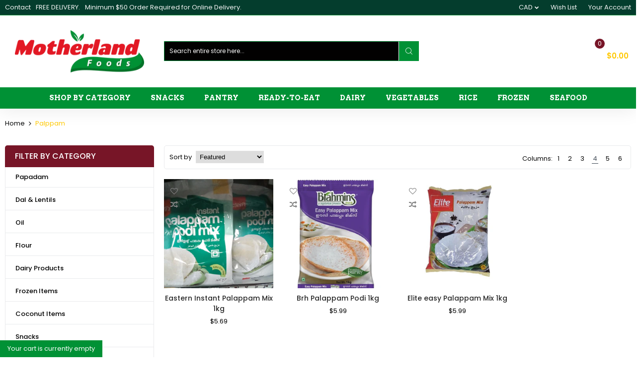

--- FILE ---
content_type: text/html; charset=utf-8
request_url: https://toronto.motherlandgrocery.ca/collections/palppam
body_size: 47817
content:

<!doctype html>
<html class="no-js" lang="en">

<head>
  <script type="text/javascript">
    (function(c,l,a,r,i,t,y){
        c[a]=c[a]||function(){(c[a].q=c[a].q||[]).push(arguments)};
        t=l.createElement(r);t.async=1;t.src="https://www.clarity.ms/tag/"+i;
        y=l.getElementsByTagName(r)[0];y.parentNode.insertBefore(t,y);
    })(window, document, "clarity", "script", "ld1tfgiklp");
</script>
  <title>Palppam</title>
  <meta charset="utf-8">
  <meta http-equiv="X-UA-Compatible" content="IE=edge,chrome=1">
  
  
  <link rel="shortcut icon" href="//toronto.motherlandgrocery.ca/cdn/shop/files/download_32x32.png?v=1614311485" type="image/png" />
  
  
  <!-- /snippets/social-meta-tags.liquid -->




<meta property="og:site_name" content="Motherland Foods - Kerala Grocery Canada">
<meta property="og:url" content="https://toronto.motherlandgrocery.ca/collections/palppam">
<meta property="og:title" content="Palppam">
<meta property="og:type" content="product.group">
<meta property="og:description" content="Shop Online for Kerala & Srilankan Groceries in Scarborough. Offering a wide range of South Indian Groceries, Snacks & Sweets, Rice, Masalas & well known Indian spices brands. We deliver in Toronto. ">

<meta property="og:image" content="http://toronto.motherlandgrocery.ca/cdn/shop/files/KERALA_GROCERY_DELIVERY_2_1bb1f9f4-5866-4b1b-aaa1-619f3f7c5b15_1200x1200.png?v=1614313478">
<meta property="og:image:secure_url" content="https://toronto.motherlandgrocery.ca/cdn/shop/files/KERALA_GROCERY_DELIVERY_2_1bb1f9f4-5866-4b1b-aaa1-619f3f7c5b15_1200x1200.png?v=1614313478">


<meta name="twitter:card" content="summary_large_image">
<meta name="twitter:title" content="Palppam">
<meta name="twitter:description" content="Shop Online for Kerala & Srilankan Groceries in Scarborough. Offering a wide range of South Indian Groceries, Snacks & Sweets, Rice, Masalas & well known Indian spices brands. We deliver in Toronto. ">

  <link rel="preconnect" href="https://fonts.gstatic.com/" crossorigin>
  <link href="//fonts.googleapis.com/css?family=Poppins:400,500,600,700&amp;display=swap" rel="stylesheet" type="text/css" media="all" /><link href="//fonts.googleapis.com/css?family=Arvo:400,500,600,700&amp;display=swap" rel="stylesheet" type="text/css" media="all" />
  <meta name="description" content="">
  <link rel="canonical" href="https://toronto.motherlandgrocery.ca/collections/palppam">
  
  
  <link rel="amphtml" href="https://toronto.motherlandgrocery.ca/collections/palppam?view=amp-collection">
  
  
  
  <meta name="viewport" content="width=device-width,initial-scale=1,shrink-to-fit=no">
  <script>window.performance && window.performance.mark && window.performance.mark('shopify.content_for_header.start');</script><meta name="google-site-verification" content="94a5PGgi48RClvp6VMh1QEymNRAauVg1tZ1lhqIB2wQ">
<meta id="shopify-digital-wallet" name="shopify-digital-wallet" content="/51389530274/digital_wallets/dialog">
<meta name="shopify-checkout-api-token" content="b5205c55026ddf94876eb115c0483dc2">
<link rel="alternate" type="application/atom+xml" title="Feed" href="/collections/palppam.atom" />
<link rel="alternate" type="application/json+oembed" href="https://toronto.motherlandgrocery.ca/collections/palppam.oembed">
<script async="async" src="/checkouts/internal/preloads.js?locale=en-CA"></script>
<link rel="preconnect" href="https://shop.app" crossorigin="anonymous">
<script async="async" src="https://shop.app/checkouts/internal/preloads.js?locale=en-CA&shop_id=51389530274" crossorigin="anonymous"></script>
<script id="shopify-features" type="application/json">{"accessToken":"b5205c55026ddf94876eb115c0483dc2","betas":["rich-media-storefront-analytics"],"domain":"toronto.motherlandgrocery.ca","predictiveSearch":true,"shopId":51389530274,"locale":"en"}</script>
<script>var Shopify = Shopify || {};
Shopify.shop = "motherland-foods-kerala-grocery-canada.myshopify.com";
Shopify.locale = "en";
Shopify.currency = {"active":"CAD","rate":"1.0"};
Shopify.country = "CA";
Shopify.theme = {"name":"Infinit grocery gourmet","id":116108886178,"schema_name":"Themekit template theme","schema_version":"1.0.0","theme_store_id":null,"role":"main"};
Shopify.theme.handle = "null";
Shopify.theme.style = {"id":null,"handle":null};
Shopify.cdnHost = "toronto.motherlandgrocery.ca/cdn";
Shopify.routes = Shopify.routes || {};
Shopify.routes.root = "/";</script>
<script type="module">!function(o){(o.Shopify=o.Shopify||{}).modules=!0}(window);</script>
<script>!function(o){function n(){var o=[];function n(){o.push(Array.prototype.slice.apply(arguments))}return n.q=o,n}var t=o.Shopify=o.Shopify||{};t.loadFeatures=n(),t.autoloadFeatures=n()}(window);</script>
<script>
  window.ShopifyPay = window.ShopifyPay || {};
  window.ShopifyPay.apiHost = "shop.app\/pay";
  window.ShopifyPay.redirectState = null;
</script>
<script id="shop-js-analytics" type="application/json">{"pageType":"collection"}</script>
<script defer="defer" async type="module" src="//toronto.motherlandgrocery.ca/cdn/shopifycloud/shop-js/modules/v2/client.init-shop-cart-sync_BT-GjEfc.en.esm.js"></script>
<script defer="defer" async type="module" src="//toronto.motherlandgrocery.ca/cdn/shopifycloud/shop-js/modules/v2/chunk.common_D58fp_Oc.esm.js"></script>
<script defer="defer" async type="module" src="//toronto.motherlandgrocery.ca/cdn/shopifycloud/shop-js/modules/v2/chunk.modal_xMitdFEc.esm.js"></script>
<script type="module">
  await import("//toronto.motherlandgrocery.ca/cdn/shopifycloud/shop-js/modules/v2/client.init-shop-cart-sync_BT-GjEfc.en.esm.js");
await import("//toronto.motherlandgrocery.ca/cdn/shopifycloud/shop-js/modules/v2/chunk.common_D58fp_Oc.esm.js");
await import("//toronto.motherlandgrocery.ca/cdn/shopifycloud/shop-js/modules/v2/chunk.modal_xMitdFEc.esm.js");

  window.Shopify.SignInWithShop?.initShopCartSync?.({"fedCMEnabled":true,"windoidEnabled":true});

</script>
<script>
  window.Shopify = window.Shopify || {};
  if (!window.Shopify.featureAssets) window.Shopify.featureAssets = {};
  window.Shopify.featureAssets['shop-js'] = {"shop-cart-sync":["modules/v2/client.shop-cart-sync_DZOKe7Ll.en.esm.js","modules/v2/chunk.common_D58fp_Oc.esm.js","modules/v2/chunk.modal_xMitdFEc.esm.js"],"init-fed-cm":["modules/v2/client.init-fed-cm_B6oLuCjv.en.esm.js","modules/v2/chunk.common_D58fp_Oc.esm.js","modules/v2/chunk.modal_xMitdFEc.esm.js"],"shop-cash-offers":["modules/v2/client.shop-cash-offers_D2sdYoxE.en.esm.js","modules/v2/chunk.common_D58fp_Oc.esm.js","modules/v2/chunk.modal_xMitdFEc.esm.js"],"shop-login-button":["modules/v2/client.shop-login-button_QeVjl5Y3.en.esm.js","modules/v2/chunk.common_D58fp_Oc.esm.js","modules/v2/chunk.modal_xMitdFEc.esm.js"],"pay-button":["modules/v2/client.pay-button_DXTOsIq6.en.esm.js","modules/v2/chunk.common_D58fp_Oc.esm.js","modules/v2/chunk.modal_xMitdFEc.esm.js"],"shop-button":["modules/v2/client.shop-button_DQZHx9pm.en.esm.js","modules/v2/chunk.common_D58fp_Oc.esm.js","modules/v2/chunk.modal_xMitdFEc.esm.js"],"avatar":["modules/v2/client.avatar_BTnouDA3.en.esm.js"],"init-windoid":["modules/v2/client.init-windoid_CR1B-cfM.en.esm.js","modules/v2/chunk.common_D58fp_Oc.esm.js","modules/v2/chunk.modal_xMitdFEc.esm.js"],"init-shop-for-new-customer-accounts":["modules/v2/client.init-shop-for-new-customer-accounts_C_vY_xzh.en.esm.js","modules/v2/client.shop-login-button_QeVjl5Y3.en.esm.js","modules/v2/chunk.common_D58fp_Oc.esm.js","modules/v2/chunk.modal_xMitdFEc.esm.js"],"init-shop-email-lookup-coordinator":["modules/v2/client.init-shop-email-lookup-coordinator_BI7n9ZSv.en.esm.js","modules/v2/chunk.common_D58fp_Oc.esm.js","modules/v2/chunk.modal_xMitdFEc.esm.js"],"init-shop-cart-sync":["modules/v2/client.init-shop-cart-sync_BT-GjEfc.en.esm.js","modules/v2/chunk.common_D58fp_Oc.esm.js","modules/v2/chunk.modal_xMitdFEc.esm.js"],"shop-toast-manager":["modules/v2/client.shop-toast-manager_DiYdP3xc.en.esm.js","modules/v2/chunk.common_D58fp_Oc.esm.js","modules/v2/chunk.modal_xMitdFEc.esm.js"],"init-customer-accounts":["modules/v2/client.init-customer-accounts_D9ZNqS-Q.en.esm.js","modules/v2/client.shop-login-button_QeVjl5Y3.en.esm.js","modules/v2/chunk.common_D58fp_Oc.esm.js","modules/v2/chunk.modal_xMitdFEc.esm.js"],"init-customer-accounts-sign-up":["modules/v2/client.init-customer-accounts-sign-up_iGw4briv.en.esm.js","modules/v2/client.shop-login-button_QeVjl5Y3.en.esm.js","modules/v2/chunk.common_D58fp_Oc.esm.js","modules/v2/chunk.modal_xMitdFEc.esm.js"],"shop-follow-button":["modules/v2/client.shop-follow-button_CqMgW2wH.en.esm.js","modules/v2/chunk.common_D58fp_Oc.esm.js","modules/v2/chunk.modal_xMitdFEc.esm.js"],"checkout-modal":["modules/v2/client.checkout-modal_xHeaAweL.en.esm.js","modules/v2/chunk.common_D58fp_Oc.esm.js","modules/v2/chunk.modal_xMitdFEc.esm.js"],"shop-login":["modules/v2/client.shop-login_D91U-Q7h.en.esm.js","modules/v2/chunk.common_D58fp_Oc.esm.js","modules/v2/chunk.modal_xMitdFEc.esm.js"],"lead-capture":["modules/v2/client.lead-capture_BJmE1dJe.en.esm.js","modules/v2/chunk.common_D58fp_Oc.esm.js","modules/v2/chunk.modal_xMitdFEc.esm.js"],"payment-terms":["modules/v2/client.payment-terms_Ci9AEqFq.en.esm.js","modules/v2/chunk.common_D58fp_Oc.esm.js","modules/v2/chunk.modal_xMitdFEc.esm.js"]};
</script>
<script id="__st">var __st={"a":51389530274,"offset":-18000,"reqid":"e94ef497-3ceb-4ba3-8183-517771cfdc7e-1769452568","pageurl":"toronto.motherlandgrocery.ca\/collections\/palppam","u":"f5e017b7e8b3","p":"collection","rtyp":"collection","rid":235926290594};</script>
<script>window.ShopifyPaypalV4VisibilityTracking = true;</script>
<script id="captcha-bootstrap">!function(){'use strict';const t='contact',e='account',n='new_comment',o=[[t,t],['blogs',n],['comments',n],[t,'customer']],c=[[e,'customer_login'],[e,'guest_login'],[e,'recover_customer_password'],[e,'create_customer']],r=t=>t.map((([t,e])=>`form[action*='/${t}']:not([data-nocaptcha='true']) input[name='form_type'][value='${e}']`)).join(','),a=t=>()=>t?[...document.querySelectorAll(t)].map((t=>t.form)):[];function s(){const t=[...o],e=r(t);return a(e)}const i='password',u='form_key',d=['recaptcha-v3-token','g-recaptcha-response','h-captcha-response',i],f=()=>{try{return window.sessionStorage}catch{return}},m='__shopify_v',_=t=>t.elements[u];function p(t,e,n=!1){try{const o=window.sessionStorage,c=JSON.parse(o.getItem(e)),{data:r}=function(t){const{data:e,action:n}=t;return t[m]||n?{data:e,action:n}:{data:t,action:n}}(c);for(const[e,n]of Object.entries(r))t.elements[e]&&(t.elements[e].value=n);n&&o.removeItem(e)}catch(o){console.error('form repopulation failed',{error:o})}}const l='form_type',E='cptcha';function T(t){t.dataset[E]=!0}const w=window,h=w.document,L='Shopify',v='ce_forms',y='captcha';let A=!1;((t,e)=>{const n=(g='f06e6c50-85a8-45c8-87d0-21a2b65856fe',I='https://cdn.shopify.com/shopifycloud/storefront-forms-hcaptcha/ce_storefront_forms_captcha_hcaptcha.v1.5.2.iife.js',D={infoText:'Protected by hCaptcha',privacyText:'Privacy',termsText:'Terms'},(t,e,n)=>{const o=w[L][v],c=o.bindForm;if(c)return c(t,g,e,D).then(n);var r;o.q.push([[t,g,e,D],n]),r=I,A||(h.body.append(Object.assign(h.createElement('script'),{id:'captcha-provider',async:!0,src:r})),A=!0)});var g,I,D;w[L]=w[L]||{},w[L][v]=w[L][v]||{},w[L][v].q=[],w[L][y]=w[L][y]||{},w[L][y].protect=function(t,e){n(t,void 0,e),T(t)},Object.freeze(w[L][y]),function(t,e,n,w,h,L){const[v,y,A,g]=function(t,e,n){const i=e?o:[],u=t?c:[],d=[...i,...u],f=r(d),m=r(i),_=r(d.filter((([t,e])=>n.includes(e))));return[a(f),a(m),a(_),s()]}(w,h,L),I=t=>{const e=t.target;return e instanceof HTMLFormElement?e:e&&e.form},D=t=>v().includes(t);t.addEventListener('submit',(t=>{const e=I(t);if(!e)return;const n=D(e)&&!e.dataset.hcaptchaBound&&!e.dataset.recaptchaBound,o=_(e),c=g().includes(e)&&(!o||!o.value);(n||c)&&t.preventDefault(),c&&!n&&(function(t){try{if(!f())return;!function(t){const e=f();if(!e)return;const n=_(t);if(!n)return;const o=n.value;o&&e.removeItem(o)}(t);const e=Array.from(Array(32),(()=>Math.random().toString(36)[2])).join('');!function(t,e){_(t)||t.append(Object.assign(document.createElement('input'),{type:'hidden',name:u})),t.elements[u].value=e}(t,e),function(t,e){const n=f();if(!n)return;const o=[...t.querySelectorAll(`input[type='${i}']`)].map((({name:t})=>t)),c=[...d,...o],r={};for(const[a,s]of new FormData(t).entries())c.includes(a)||(r[a]=s);n.setItem(e,JSON.stringify({[m]:1,action:t.action,data:r}))}(t,e)}catch(e){console.error('failed to persist form',e)}}(e),e.submit())}));const S=(t,e)=>{t&&!t.dataset[E]&&(n(t,e.some((e=>e===t))),T(t))};for(const o of['focusin','change'])t.addEventListener(o,(t=>{const e=I(t);D(e)&&S(e,y())}));const B=e.get('form_key'),M=e.get(l),P=B&&M;t.addEventListener('DOMContentLoaded',(()=>{const t=y();if(P)for(const e of t)e.elements[l].value===M&&p(e,B);[...new Set([...A(),...v().filter((t=>'true'===t.dataset.shopifyCaptcha))])].forEach((e=>S(e,t)))}))}(h,new URLSearchParams(w.location.search),n,t,e,['guest_login'])})(!0,!0)}();</script>
<script integrity="sha256-4kQ18oKyAcykRKYeNunJcIwy7WH5gtpwJnB7kiuLZ1E=" data-source-attribution="shopify.loadfeatures" defer="defer" src="//toronto.motherlandgrocery.ca/cdn/shopifycloud/storefront/assets/storefront/load_feature-a0a9edcb.js" crossorigin="anonymous"></script>
<script crossorigin="anonymous" defer="defer" src="//toronto.motherlandgrocery.ca/cdn/shopifycloud/storefront/assets/shopify_pay/storefront-65b4c6d7.js?v=20250812"></script>
<script data-source-attribution="shopify.dynamic_checkout.dynamic.init">var Shopify=Shopify||{};Shopify.PaymentButton=Shopify.PaymentButton||{isStorefrontPortableWallets:!0,init:function(){window.Shopify.PaymentButton.init=function(){};var t=document.createElement("script");t.src="https://toronto.motherlandgrocery.ca/cdn/shopifycloud/portable-wallets/latest/portable-wallets.en.js",t.type="module",document.head.appendChild(t)}};
</script>
<script data-source-attribution="shopify.dynamic_checkout.buyer_consent">
  function portableWalletsHideBuyerConsent(e){var t=document.getElementById("shopify-buyer-consent"),n=document.getElementById("shopify-subscription-policy-button");t&&n&&(t.classList.add("hidden"),t.setAttribute("aria-hidden","true"),n.removeEventListener("click",e))}function portableWalletsShowBuyerConsent(e){var t=document.getElementById("shopify-buyer-consent"),n=document.getElementById("shopify-subscription-policy-button");t&&n&&(t.classList.remove("hidden"),t.removeAttribute("aria-hidden"),n.addEventListener("click",e))}window.Shopify?.PaymentButton&&(window.Shopify.PaymentButton.hideBuyerConsent=portableWalletsHideBuyerConsent,window.Shopify.PaymentButton.showBuyerConsent=portableWalletsShowBuyerConsent);
</script>
<script data-source-attribution="shopify.dynamic_checkout.cart.bootstrap">document.addEventListener("DOMContentLoaded",(function(){function t(){return document.querySelector("shopify-accelerated-checkout-cart, shopify-accelerated-checkout")}if(t())Shopify.PaymentButton.init();else{new MutationObserver((function(e,n){t()&&(Shopify.PaymentButton.init(),n.disconnect())})).observe(document.body,{childList:!0,subtree:!0})}}));
</script>
<link id="shopify-accelerated-checkout-styles" rel="stylesheet" media="screen" href="https://toronto.motherlandgrocery.ca/cdn/shopifycloud/portable-wallets/latest/accelerated-checkout-backwards-compat.css" crossorigin="anonymous">
<style id="shopify-accelerated-checkout-cart">
        #shopify-buyer-consent {
  margin-top: 1em;
  display: inline-block;
  width: 100%;
}

#shopify-buyer-consent.hidden {
  display: none;
}

#shopify-subscription-policy-button {
  background: none;
  border: none;
  padding: 0;
  text-decoration: underline;
  font-size: inherit;
  cursor: pointer;
}

#shopify-subscription-policy-button::before {
  box-shadow: none;
}

      </style>

<script>window.performance && window.performance.mark && window.performance.mark('shopify.content_for_header.end');</script>
  <style type="text/css" rel="stylesheet">
    /*CSS font icon*/
@font-face{font-family:CodazonFont;src:url(//toronto.motherlandgrocery.ca/cdn/shop/t/2/assets/CodazonFont.eot?ji9528&v=12026924346031481991606082167);src:url(//toronto.motherlandgrocery.ca/cdn/shop/t/2/assets/CodazonFont.eot?ji9528%23iefix&v=12026924346031481991606082167) format('embedded-opentype'),url(//toronto.motherlandgrocery.ca/cdn/shop/t/2/assets/CodazonFont.ttf?ji9528&v=93797287184210506691606082151) format('truetype'),url(//toronto.motherlandgrocery.ca/cdn/shop/t/2/assets/CodazonFont.woff?ji9528&v=140266579281350877601606082165) format('woff'),url(//toronto.motherlandgrocery.ca/cdn/shop/t/2/assets/CodazonFont.svg?ji9528%23CodazonFont&v=4708390813217401371606082168) format('svg');font-weight:400;font-style:normal;font-display:swap}[class*=" cdzfont-"],[class^=cdzfont-]{font-family:CodazonFont!important;speak:none;font-style:normal;font-weight:400;font-variant:normal;text-transform:none;line-height:1;-webkit-font-smoothing:antialiased;-moz-osx-font-smoothing:grayscale}@font-face{font-family:FontAwesome;src:url(//toronto.motherlandgrocery.ca/cdn/shop/t/2/assets/fontawesome-webfont.eot?v=4.7.0&v=566);src:url(//toronto.motherlandgrocery.ca/cdn/shop/t/2/assets/fontawesome-webfont.eot?%23iefix&v=4.7.0&v=566) format('embedded-opentype'),url(//toronto.motherlandgrocery.ca/cdn/shop/t/2/assets/fontawesome-webfont.woff2?v=4.7.0&v=32207045845775034261606082161) format('woff2'),url(//toronto.motherlandgrocery.ca/cdn/shop/t/2/assets/fontawesome-webfont.woff?v=4.7.0&v=158931929418379554281606082149) format('woff'),url(//toronto.motherlandgrocery.ca/cdn/shop/t/2/assets/fontawesome-webfont.ttf?v=4.7.0&v=57926983875037866361606082161) format('truetype'),url(//toronto.motherlandgrocery.ca/cdn/shop/t/2/assets/fontawesome-webfont.svg?v=4.7.0%23fontawesomeregular&v=97865491090583646451606082149) format('svg');font-weight:400;font-style:normal;font-display:swap}.fa{display:inline-block;font:normal normal normal 14px/1 FontAwesome;font-size:inherit;text-rendering:auto;-webkit-font-smoothing:antialiased;-moz-osx-font-smoothing:grayscale}.fa-lg{font-size:1.33333333em;line-height:.75em;vertical-align:-15%}.fa-lg{font-size:1.33333333em;line-height:.75em;vertical-align:-15%}.fa-2x{font-size:2em}.fa-3x{font-size:3em}.fa-4x{font-size:4em}.fa-5x{font-size:5em}.fa-facebook-official:before{content:"\f230"}.fa-pinterest-p:before{content:"\f231"}.fa-whatsapp:before{content:"\f232"}.fa-server:before{content:"\f233"}.fa-user-plus:before{content:"\f234"}.fa-user-times:before{content:"\f235"}.fa-twitter:before{content:"\f099"}.fa-facebook-f:before,.fa-facebook:before{content:"\f09a"}.fa-pinterest:before{content:"\f0d2"}.fa-pinterest-square:before{content:"\f0d3"}.fa-google-plus-square:before{content:"\f0d4"}.fa-google-plus:before{content:"\f0d5"}.fa-instagram:before{content:"\f16d"}.fa-flickr:before{content:"\f16e"}.fa-snapchat:before{content:"\f2ab"}.fa-television:before,.fa-tv:before{content:"\f26c"}.fa-gamepad:before{content:"\f11b"}.fa-laptop:before{content:"\f109"}.fa-mobile-phone:before,.fa-mobile:before{content:"\f10b"}.fa-square-o:before{content:"\f096"}.fa-check-square-o:before{content:"\f046"}.fa-home:before{content:"\f015"}.fa-search:before{content:"\f002"}.fa-user-o:before{content:"\f2c0"}.fa-map-marker:before{content:"\f041"}.fa-heart-o:before{content:"\f08a"}.fa-random:before{content:"\f074"}.fa-bars:before,.fa-navicon:before,.fa-reorder:before{content:"\f0c9"}.fa-circle-o:before{content:"\f10c"}.fa-cc-visa:before{content:"\f1f0"}.fa-money:before{content:"\f0d6"}.fa-calculator:before{content:"\f1ec"}.fa-check:before{content:"\f00c"}.fa-truck:before{content:"\f0d1"}.fa-music:before{content:"\f001"}.fa-stethoscope:before{content:"\f0f1"}.fa-book:before{content:"\f02d"}.fa-desktop:before{content:"\f108"}.fa-wrench:before{content:"\f0ad"}.fa-newspaper-o:before{content:"\f1ea"}.fa-wifi:before{content:"\f1eb"}.fa-map-pin:before{content:"\f276"}.fa-bell-o:before{content:"\f0a2"}.fa-lock:before{content:"\f023"}.fa-phone:before{content:"\f095"}.fa-leaf:before{content:"\f06c"}.fa-umbrella:before{content:"\f0e9"}.fa-tint:before{content:"\f043"}.fa-user-circle-o:before{content:"\f2be"}.fa-globe:before{content:"\f0ac"}.fa-life-bouy:before,.fa-life-buoy:before, .fa-life-ring:before,.fa-life-saver:before,.fa-support:before{content:"\f1cd"}.fa-anchor:before{content:"\f13d"}.fa-drivers-license:before,.fa-id-card:before{content:"\f2c2"}.fa-download:before{content:"\f019"}.fa-gift:before{content:"\f06b"}.fa-plane:before{content:"\f072";}.fa-tags:before{content:"\f02c";}.fa-window-close:before{content:"\f2d3";}
/*CSS Owl*/
.owl-carousel,.owl-carousel .owl-item{-webkit-tap-highlight-color:transparent;position:relative}.owl-carousel{display:none;width:100%;z-index:1}.owl-carousel .owl-stage{position:relative;-ms-touch-action:pan-Y;touch-action:manipulation;-moz-backface-visibility:hidden}.owl-carousel .owl-stage:after{content:".";display:block;clear:both;visibility:hidden;line-height:0;height:0}.owl-carousel .owl-stage-outer{position:relative;overflow:hidden;-webkit-transform:translate3d(0,0,0)}.owl-carousel .owl-item,.owl-carousel .owl-wrapper{-webkit-backface-visibility:hidden;-moz-backface-visibility:hidden;-ms-backface-visibility:hidden;-webkit-transform:translate3d(0,0,0);-moz-transform:translate3d(0,0,0);-ms-transform:translate3d(0,0,0)}.owl-carousel .owl-item{min-height:1px;float:left;-webkit-backface-visibility:hidden;-webkit-touch-callout:none}.owl-carousel .owl-item img{display:block;width:100%}.owl-carousel .owl-dots.disabled,.owl-carousel .owl-nav.disabled{display:none}.no-js .owl-carousel,.owl-carousel.owl-loaded{display:block}.owl-carousel .owl-dot,.owl-carousel .owl-nav .owl-next,.owl-carousel .owl-nav .owl-prev{cursor:pointer;-webkit-user-select:none;-khtml-user-select:none;-moz-user-select:none;-ms-user-select:none;user-select:none}.owl-carousel .owl-nav button.owl-next,.owl-carousel .owl-nav button.owl-prev,.owl-carousel button.owl-dot{background:0 0;color:inherit;border:none;padding:0!important;font:inherit}.owl-carousel.owl-loading{opacity:0;display:block}.owl-carousel.owl-hidden{opacity:0}.owl-carousel.owl-refresh .owl-item{visibility:hidden}.owl-carousel.owl-drag .owl-item{-ms-touch-action:pan-y;touch-action:pan-y;-webkit-user-select:none;-moz-user-select:none;-ms-user-select:none;user-select:none}.owl-carousel.owl-grab{cursor:move;cursor:grab}.owl-carousel.owl-rtl{direction:rtl}.owl-carousel.owl-rtl .owl-item{float:right}.owl-carousel .animated{animation-duration:1s;animation-fill-mode:both}.owl-carousel .owl-animated-in{z-index:0}.owl-carousel .owl-animated-out{z-index:1}.owl-carousel .fadeOut{animation-name:fadeOut}@keyframes fadeOut{0%{opacity:1}100%{opacity:0}}.owl-height{transition:height .5s ease-in-out}.owl-carousel .owl-item .owl-lazy{opacity:0;transition:opacity .4s ease}.owl-carousel .owl-item .owl-lazy:not([src]),.owl-carousel .owl-item .owl-lazy[src^=""]{max-height:0}.owl-carousel .owl-item img.owl-lazy{transform-style:preserve-3d}.owl-carousel .owl-video-wrapper{position:relative;height:100%;background:#000}.owl-carousel .owl-video-play-icon{position:absolute;height:80px;width:80px;left:50%;top:50%;margin-left:-40px;margin-top:-40px;background:url(owl.video.play.png) no-repeat;cursor:pointer;z-index:1;-webkit-backface-visibility:hidden;transition:transform .1s ease}.owl-carousel .owl-video-play-icon:hover{-ms-transform:scale(1.3,1.3);transform:scale(1.3,1.3)}.owl-carousel .owl-video-playing .owl-video-play-icon,.owl-carousel .owl-video-playing .owl-video-tn{display:none}.owl-carousel .owl-video-tn{opacity:0;height:100%;background-position:center center;background-repeat:no-repeat;background-size:contain;transition:opacity .4s ease}.owl-carousel .owl-video-frame{position:relative;z-index:1;height:100%;width:100%}
/*CSS Bootstrap*/
.container,.container-fluid{width:100%;margin-right:auto;margin-left:auto}.row{display:-ms-flexbox;display:flex;-ms-flex-wrap:wrap;flex-wrap:wrap;}.col,.col-1,.col-10,.col-11,.col-12,.col-2,.col-3,.col-4,.col-5,.col-6,.col-7,.col-8,.col-9,.col-auto,.col-lg,.col-lg-1,.col-lg-10,.col-lg-11,.col-lg-12,.col-lg-2,.col-lg-3,.col-lg-4,.col-lg-5,.col-lg-6,.col-lg-7,.col-lg-8,.col-lg-9,.col-lg-auto,.col-md,.col-md-1,.col-md-10,.col-md-11,.col-md-12,.col-md-2,.col-md-3,.col-md-4,.col-md-5,.col-md-6,.col-md-7,.col-md-8,.col-md-9,.col-md-auto,.col-sm,.col-sm-1,.col-sm-10,.col-sm-11,.col-sm-12,.col-sm-2,.col-sm-3,.col-sm-4,.col-sm-5,.col-sm-6,.col-sm-7,.col-sm-8,.col-sm-9,.col-sm-auto,.col-xl,.col-xl-1,.col-xl-10,.col-xl-11,.col-xl-12,.col-xl-2,.col-xl-3,.col-xl-4,.col-xl-5,.col-xl-6,.col-xl-7,.col-xl-8,.col-xl-9,.col-xl-auto{position:relative;width:100%;min-height:1px;}.col{-ms-flex-preferred-size:0;flex-basis:0;-ms-flex-positive:1;flex-grow:1;max-width:100%}.col-auto{-ms-flex:0 0 auto;flex:0 0 auto;width:auto;max-width:none}.col-1{-ms-flex:0 0 8.333333%;flex:0 0 8.333333%;max-width:8.333333%}.col-2{-ms-flex:0 0 16.666667%;flex:0 0 16.666667%;max-width:16.666667%}.col-3{-ms-flex:0 0 25%;flex:0 0 25%;max-width:25%}.col-4{-ms-flex:0 0 33.333333%;flex:0 0 33.333333%;max-width:33.333333%}.col-5{-ms-flex:0 0 41.666667%;flex:0 0 41.666667%;max-width:41.666667%}.col-6{-ms-flex:0 0 50%;flex:0 0 50%;max-width:50%}.col-7{-ms-flex:0 0 58.333333%;flex:0 0 58.333333%;max-width:58.333333%}.col-8{-ms-flex:0 0 66.666667%;flex:0 0 66.666667%;max-width:66.666667%}.col-9{-ms-flex:0 0 75%;flex:0 0 75%;max-width:75%}.col-10{-ms-flex:0 0 83.333333%;flex:0 0 83.333333%;max-width:83.333333%}.col-11{-ms-flex:0 0 91.666667%;flex:0 0 91.666667%;max-width:91.666667%}.col-12{-ms-flex:0 0 100%;flex:0 0 100%;max-width:100%}.order-first{-ms-flex-order:-1;order:-1}.order-last{-ms-flex-order:13;order:13}.order-0{-ms-flex-order:0;order:0}.order-1{-ms-flex-order:1;order:1}.order-2{-ms-flex-order:2;order:2}.order-3{-ms-flex-order:3;order:3}.order-4{-ms-flex-order:4;order:4}.order-5{-ms-flex-order:5;order:5}.order-6{-ms-flex-order:6;order:6}.order-7{-ms-flex-order:7;order:7}.order-8{-ms-flex-order:8;order:8}.order-9{-ms-flex-order:9;order:9}.order-10{-ms-flex-order:10;order:10}.order-11{-ms-flex-order:11;order:11}.order-12{-ms-flex-order:12;order:12}.offset-1{margin-left:8.333333%}.offset-2{margin-left:16.666667%}.offset-3{margin-left:25%}.offset-4{margin-left:33.333333%}.offset-5{margin-left:41.666667%}.offset-6{margin-left:50%}.offset-7{margin-left:58.333333%}.offset-8{margin-left:66.666667%}.offset-9{margin-left:75%}.offset-10{margin-left:83.333333%}.offset-11{margin-left:91.666667%}@media (min-width:576px){.col-sm{-ms-flex-preferred-size:0;flex-basis:0;-ms-flex-positive:1;flex-grow:1;max-width:100%}.col-sm-auto{-ms-flex:0 0 auto;flex:0 0 auto;width:auto;max-width:none}.col-sm-1{-ms-flex:0 0 8.333333%;flex:0 0 8.333333%;max-width:8.333333%}.col-sm-2{-ms-flex:0 0 16.666667%;flex:0 0 16.666667%;max-width:16.666667%}.col-sm-3{-ms-flex:0 0 25%;flex:0 0 25%;max-width:25%}.col-sm-4{-ms-flex:0 0 33.333333%;flex:0 0 33.333333%;max-width:33.333333%}.col-sm-5{-ms-flex:0 0 41.666667%;flex:0 0 41.666667%;max-width:41.666667%}.col-sm-6{-ms-flex:0 0 50%;flex:0 0 50%;max-width:50%}.col-sm-7{-ms-flex:0 0 58.333333%;flex:0 0 58.333333%;max-width:58.333333%}.col-sm-8{-ms-flex:0 0 66.666667%;flex:0 0 66.666667%;max-width:66.666667%}.col-sm-9{-ms-flex:0 0 75%;flex:0 0 75%;max-width:75%}.col-sm-10{-ms-flex:0 0 83.333333%;flex:0 0 83.333333%;max-width:83.333333%}.col-sm-11{-ms-flex:0 0 91.666667%;flex:0 0 91.666667%;max-width:91.666667%}.col-sm-12{-ms-flex:0 0 100%;flex:0 0 100%;max-width:100%}.order-sm-first{-ms-flex-order:-1;order:-1}.order-sm-last{-ms-flex-order:13;order:13}.order-sm-0{-ms-flex-order:0;order:0}.order-sm-1{-ms-flex-order:1;order:1}.order-sm-2{-ms-flex-order:2;order:2}.order-sm-3{-ms-flex-order:3;order:3}.order-sm-4{-ms-flex-order:4;order:4}.order-sm-5{-ms-flex-order:5;order:5}.order-sm-6{-ms-flex-order:6;order:6}.order-sm-7{-ms-flex-order:7;order:7}.order-sm-8{-ms-flex-order:8;order:8}.order-sm-9{-ms-flex-order:9;order:9}.order-sm-10{-ms-flex-order:10;order:10}.order-sm-11{-ms-flex-order:11;order:11}.order-sm-12{-ms-flex-order:12;order:12}.offset-sm-0{margin-left:0}.offset-sm-1{margin-left:8.333333%}.offset-sm-2{margin-left:16.666667%}.offset-sm-3{margin-left:25%}.offset-sm-4{margin-left:33.333333%}.offset-sm-5{margin-left:41.666667%}.offset-sm-6{margin-left:50%}.offset-sm-7{margin-left:58.333333%}.offset-sm-8{margin-left:66.666667%}.offset-sm-9{margin-left:75%}.offset-sm-10{margin-left:83.333333%}.offset-sm-11{margin-left:91.666667%}}@media (min-width:768px){.col-md{-ms-flex-preferred-size:0;flex-basis:0;-ms-flex-positive:1;flex-grow:1;max-width:100%}.col-md-auto{-ms-flex:0 0 auto;flex:0 0 auto;width:auto;max-width:none}.col-md-1{-ms-flex:0 0 8.333333%;flex:0 0 8.333333%;max-width:8.333333%}.col-md-2{-ms-flex:0 0 16.666667%;flex:0 0 16.666667%;max-width:16.666667%}.col-md-3{-ms-flex:0 0 25%;flex:0 0 25%;max-width:25%}.col-md-4{-ms-flex:0 0 33.333333%;flex:0 0 33.333333%;max-width:33.333333%}.col-md-5{-ms-flex:0 0 41.666667%;flex:0 0 41.666667%;max-width:41.666667%}.col-md-6{-ms-flex:0 0 50%;flex:0 0 50%;max-width:50%}.col-md-7{-ms-flex:0 0 58.333333%;flex:0 0 58.333333%;max-width:58.333333%}.col-md-8{-ms-flex:0 0 66.666667%;flex:0 0 66.666667%;max-width:66.666667%}.col-md-9{-ms-flex:0 0 75%;flex:0 0 75%;max-width:75%}.col-md-10{-ms-flex:0 0 83.333333%;flex:0 0 83.333333%;max-width:83.333333%}.col-md-11{-ms-flex:0 0 91.666667%;flex:0 0 91.666667%;max-width:91.666667%}.col-md-12{-ms-flex:0 0 100%;flex:0 0 100%;max-width:100%}.order-md-first{-ms-flex-order:-1;order:-1}.order-md-last{-ms-flex-order:13;order:13}.order-md-0{-ms-flex-order:0;order:0}.order-md-1{-ms-flex-order:1;order:1}.order-md-2{-ms-flex-order:2;order:2}.order-md-3{-ms-flex-order:3;order:3}.order-md-4{-ms-flex-order:4;order:4}.order-md-5{-ms-flex-order:5;order:5}.order-md-6{-ms-flex-order:6;order:6}.order-md-7{-ms-flex-order:7;order:7}.order-md-8{-ms-flex-order:8;order:8}.order-md-9{-ms-flex-order:9;order:9}.order-md-10{-ms-flex-order:10;order:10}.order-md-11{-ms-flex-order:11;order:11}.order-md-12{-ms-flex-order:12;order:12}.offset-md-0{margin-left:0}.offset-md-1{margin-left:8.333333%}.offset-md-2{margin-left:16.666667%}.offset-md-3{margin-left:25%}.offset-md-4{margin-left:33.333333%}.offset-md-5{margin-left:41.666667%}.offset-md-6{margin-left:50%}.offset-md-7{margin-left:58.333333%}.offset-md-8{margin-left:66.666667%}.offset-md-9{margin-left:75%}.offset-md-10{margin-left:83.333333%}.offset-md-11{margin-left:91.666667%}}@media (min-width:992px){.col-lg{-ms-flex-preferred-size:0;flex-basis:0;-ms-flex-positive:1;flex-grow:1;max-width:100%}.col-lg-auto{-ms-flex:0 0 auto;flex:0 0 auto;width:auto;max-width:none}.col-lg-1{-ms-flex:0 0 8.333333%;flex:0 0 8.333333%;max-width:8.333333%}.col-lg-2{-ms-flex:0 0 16.666667%;flex:0 0 16.666667%;max-width:16.666667%}.col-lg-3{-ms-flex:0 0 25%;flex:0 0 25%;max-width:25%}.col-lg-4{-ms-flex:0 0 33.333333%;flex:0 0 33.333333%;max-width:33.333333%}.col-lg-5{-ms-flex:0 0 41.666667%;flex:0 0 41.666667%;max-width:41.666667%}.col-lg-6{-ms-flex:0 0 50%;flex:0 0 50%;max-width:50%}.col-lg-7{-ms-flex:0 0 58.333333%;flex:0 0 58.333333%;max-width:58.333333%}.col-lg-8{-ms-flex:0 0 66.666667%;flex:0 0 66.666667%;max-width:66.666667%}.col-lg-9{-ms-flex:0 0 75%;flex:0 0 75%;max-width:75%}.col-lg-10{-ms-flex:0 0 83.333333%;flex:0 0 83.333333%;max-width:83.333333%}.col-lg-11{-ms-flex:0 0 91.666667%;flex:0 0 91.666667%;max-width:91.666667%}.col-lg-12{-ms-flex:0 0 100%;flex:0 0 100%;max-width:100%}.order-lg-first{-ms-flex-order:-1;order:-1}.order-lg-last{-ms-flex-order:13;order:13}.order-lg-0{-ms-flex-order:0;order:0}.order-lg-1{-ms-flex-order:1;order:1}.order-lg-2{-ms-flex-order:2;order:2}.order-lg-3{-ms-flex-order:3;order:3}.order-lg-4{-ms-flex-order:4;order:4}.order-lg-5{-ms-flex-order:5;order:5}.order-lg-6{-ms-flex-order:6;order:6}.order-lg-7{-ms-flex-order:7;order:7}.order-lg-8{-ms-flex-order:8;order:8}.order-lg-9{-ms-flex-order:9;order:9}.order-lg-10{-ms-flex-order:10;order:10}.order-lg-11{-ms-flex-order:11;order:11}.order-lg-12{-ms-flex-order:12;order:12}.offset-lg-0{margin-left:0}.offset-lg-1{margin-left:8.333333%}.offset-lg-2{margin-left:16.666667%}.offset-lg-3{margin-left:25%}.offset-lg-4{margin-left:33.333333%}.offset-lg-5{margin-left:41.666667%}.offset-lg-6{margin-left:50%}.offset-lg-7{margin-left:58.333333%}.offset-lg-8{margin-left:66.666667%}.offset-lg-9{margin-left:75%}.offset-lg-10{margin-left:83.333333%}.offset-lg-11{margin-left:91.666667%}}@media (min-width:1200px){.col-xl{-ms-flex-preferred-size:0;flex-basis:0;-ms-flex-positive:1;flex-grow:1;max-width:100%}.col-xl-auto{-ms-flex:0 0 auto;flex:0 0 auto;width:auto;max-width:none}.col-xl-1{-ms-flex:0 0 8.333333%;flex:0 0 8.333333%;max-width:8.333333%}.col-xl-2{-ms-flex:0 0 16.666667%;flex:0 0 16.666667%;max-width:16.666667%}.col-xl-3{-ms-flex:0 0 25%;flex:0 0 25%;max-width:25%}.col-xl-4{-ms-flex:0 0 33.333333%;flex:0 0 33.333333%;max-width:33.333333%}.col-xl-5{-ms-flex:0 0 41.666667%;flex:0 0 41.666667%;max-width:41.666667%}.col-xl-6{-ms-flex:0 0 50%;flex:0 0 50%;max-width:50%}.col-xl-7{-ms-flex:0 0 58.333333%;flex:0 0 58.333333%;max-width:58.333333%}.col-xl-8{-ms-flex:0 0 66.666667%;flex:0 0 66.666667%;max-width:66.666667%}.col-xl-9{-ms-flex:0 0 75%;flex:0 0 75%;max-width:75%}.col-xl-10{-ms-flex:0 0 83.333333%;flex:0 0 83.333333%;max-width:83.333333%}.col-xl-11{-ms-flex:0 0 91.666667%;flex:0 0 91.666667%;max-width:91.666667%}.col-xl-12{-ms-flex:0 0 100%;flex:0 0 100%;max-width:100%}.order-xl-first{-ms-flex-order:-1;order:-1}.order-xl-last{-ms-flex-order:13;order:13}.order-xl-0{-ms-flex-order:0;order:0}.order-xl-1{-ms-flex-order:1;order:1}.order-xl-2{-ms-flex-order:2;order:2}.order-xl-3{-ms-flex-order:3;order:3}.order-xl-4{-ms-flex-order:4;order:4}.order-xl-5{-ms-flex-order:5;order:5}.order-xl-6{-ms-flex-order:6;order:6}.order-xl-7{-ms-flex-order:7;order:7}.order-xl-8{-ms-flex-order:8;order:8}.order-xl-9{-ms-flex-order:9;order:9}.order-xl-10{-ms-flex-order:10;order:10}.order-xl-11{-ms-flex-order:11;order:11}.order-xl-12{-ms-flex-order:12;order:12}.offset-xl-0{margin-left:0}.offset-xl-1{margin-left:8.333333%}.offset-xl-2{margin-left:16.666667%}.offset-xl-3{margin-left:25%}.offset-xl-4{margin-left:33.333333%}.offset-xl-5{margin-left:41.666667%}.offset-xl-6{margin-left:50%}.offset-xl-7{margin-left:58.333333%}.offset-xl-8{margin-left:66.666667%}.offset-xl-9{margin-left:75%}.offset-xl-10{margin-left:83.333333%}.offset-xl-11{margin-left:91.666667%}}.ml-auto,.mx-auto{margin-left:auto!important}.clearfix::after{display:block;clear:both;content:""}.d-none{display:none!important}.d-inline{display:inline!important}.d-inline-block{display:inline-block!important}.d-block{display:block!important}.d-flex{display:-ms-flexbox!important;display:flex!important}@media (min-width:768px){.d-md-none{display:none!important}.d-md-inline{display:inline!important}.d-md-inline-block{display:inline-block!important}.d-md-block{display:block!important}.d-md-flex{display:-ms-flexbox!important;display:flex!important}}.justify-content-start{-ms-flex-pack:start!important;justify-content:flex-start!important}.justify-content-end{-ms-flex-pack:end!important;justify-content:flex-end!important}.justify-content-center{-ms-flex-pack:center!important;justify-content:center!important}.justify-content-between{-ms-flex-pack:justify!important;justify-content:space-between!important}.justify-content-around{-ms-flex-pack:distribute!important;justify-content:space-around!important}.align-items-start{-ms-flex-align:start!important;align-items:flex-start!important}.align-items-end{-ms-flex-align:end!important;align-items:flex-end!important}.align-items-center{-ms-flex-align:center!important;align-items:center!important}.align-items-baseline{-ms-flex-align:baseline!important;align-items:baseline!important}.align-items-stretch{-ms-flex-align:stretch!important;align-items:stretch!important}.align-content-start{-ms-flex-line-pack:start!important;align-content:flex-start!important}.align-content-end{-ms-flex-line-pack:end!important;align-content:flex-end!important}.align-content-center{-ms-flex-line-pack:center!important;align-content:center!important}.align-content-between{-ms-flex-line-pack:justify!important;align-content:space-between!important}.align-content-around{-ms-flex-line-pack:distribute!important;align-content:space-around!important}.align-content-stretch{-ms-flex-line-pack:stretch!important;align-content:stretch!important}.align-self-auto{-ms-flex-item-align:auto!important;align-self:auto!important}.align-self-start{-ms-flex-item-align:start!important;align-self:flex-start!important}.align-self-end{-ms-flex-item-align:end!important;align-self:flex-end!important}.align-self-center{-ms-flex-item-align:center!important;align-self:center!important}.btn{display:inline-block;font-weight:400;text-align:center;white-space:nowrap;vertical-align:middle;-webkit-user-select:none;-moz-user-select:none;-ms-user-select:none;user-select:none;border:1px solid transparent;padding:.375rem .75rem;font-size:1rem;line-height:1.5;border-radius:.25rem;transition:color .15s ease-in-out,background-color .15s ease-in-out,border-color .15s ease-in-out,box-shadow .15s ease-in-out}@media screen and (prefers-reduced-motion:reduce){.btn{transition:none}}.btn:focus,.btn:hover{text-decoration:none}.btn.focus,.btn:focus{outline:0;}.btn.disabled,.btn:disabled{opacity:.65}.btn:not(:disabled):not(.disabled){cursor:pointer}a.btn.disabled,fieldset:disabled a.btn{pointer-events:none}.input-group{position:relative;display:-ms-flexbox;display:flex;-ms-flex-wrap:wrap;flex-wrap:wrap;-ms-flex-align:stretch;align-items:stretch;width:100%}.text-left{text-align:left!important}.text-right{text-align:right!important}.text-center{text-align:center!important}.pagination{display:-ms-flexbox;display:flex;padding-left:0;list-style:none;border-radius:.25rem}.tooltip{position:absolute;z-index:1070;display:block;margin:0;font-family:-apple-system,BlinkMacSystemFont,"Segoe UI",Roboto,"Helvetica Neue",Arial,sans-serif,"Apple Color Emoji","Segoe UI Emoji","Segoe UI Symbol","Noto Color Emoji";font-style:normal;font-weight:400;line-height:1.5;text-align:left;text-align:start;text-decoration:none;text-shadow:none;text-transform:none;letter-spacing:normal;word-break:normal;word-spacing:normal;white-space:normal;line-break:auto;font-size:.875rem;word-wrap:break-word;opacity:0}.tooltip.show{opacity:.9}.tooltip-inner{max-width:200px;text-align:center;border-radius:.25rem}.tooltip .arrow{position:absolute;display:block;width:.8rem;height:.4rem}.bs-tooltip-auto[x-placement^=top],.bs-tooltip-top{padding:.4rem 0}.bs-tooltip-auto[x-placement^=top] .arrow,.bs-tooltip-top .arrow{bottom:0}.bs-tooltip-auto[x-placement^=right] .arrow,.bs-tooltip-right .arrow{left:0;width:.4rem;height:.8rem}.bs-tooltip-auto[x-placement^=right],.bs-tooltip-right{padding:0 .4rem}.bs-tooltip-auto[x-placement^=bottom] .arrow,.bs-tooltip-bottom .arrow{top:0}.bs-tooltip-auto[x-placement^=bottom],.bs-tooltip-bottom{padding:.4rem 0}.bs-tooltip-auto[x-placement^=left] .arrow,.bs-tooltip-left .arrow{right:0;width:.4rem;height:.8rem}dl,ol,ul{margin-top: 0;margin-bottom: 1rem;}table{border-collapse: collapse;width: 100%;margin-bottom: 1rem;background-color: transparent;}th{text-align: inherit;}.table td,.table th{padding: .75rem;vertical-align: top;}float-left{float:left!important}.float-right{float:right!important}.float-none{float:none!important}.mx-5{margin-right:3rem!important;margin-right:3rem!important}a:not([href]):not([tabindex]){color: inherit; text-decoration: none;}a{text-decoration: none;}p{margin-top:0;margin-bottom: 1rem;}.modal-open{overflow:hidden}.modal-open .modal{overflow-x:hidden;overflow-y:auto}.modal{position:fixed;top:0;right:0;bottom:0;left:0;z-index:1050;display:none;overflow:hidden;outline:0}.modal-dialog{position:relative;width:auto;margin:.5rem;pointer-events:none}.modal.fade .modal-dialog{transition:-webkit-transform .3s ease-out;transition:transform .3s ease-out;transition:transform .3s ease-out,-webkit-transform .3s ease-out;-webkit-transform:translate(0,-25%);transform:translate(0,-25%)}@media screen and (prefers-reduced-motion:reduce){.modal.fade .modal-dialog{transition:none}}.modal.show .modal-dialog{-webkit-transform:translate(0,0);transform:translate(0,0)}.modal-dialog-centered{display:-ms-flexbox;display:flex;-ms-flex-align:center;align-items:center;min-height:calc(100% - (.5rem * 2))}.modal-dialog-centered::before{display:block;height:calc(100vh - (.5rem * 2));content:""}.modal-content{position:relative;display:-ms-flexbox;display:flex;-ms-flex-direction:column;flex-direction:column;width:100%;pointer-events:auto;background-color:#fff;background-clip:padding-box;border:1px solid rgba(0,0,0,.2);border-radius:.3rem;outline:0}.modal-backdrop{position:fixed;top:0;right:0;bottom:0;left:0;z-index:1040;background-color:#000}.modal-backdrop.fade{opacity:0}.modal-backdrop.show{opacity:.5}.modal-header{display:-ms-flexbox;display:flex;-ms-flex-align:start;align-items:flex-start;-ms-flex-pack:justify;justify-content:space-between;padding:1rem;border-bottom:1px solid #e9ecef;border-top-left-radius:.3rem;border-top-right-radius:.3rem}.modal-header .close{padding:1rem;margin:-1rem -1rem -1rem auto}.modal-title{margin-bottom:0;line-height:1.5}.modal-body{position:relative;-ms-flex:1 1 auto;flex:1 1 auto;padding:1rem}.modal-footer{display:-ms-flexbox;display:flex;-ms-flex-align:center;align-items:center;-ms-flex-pack:end;justify-content:flex-end;padding:1rem;border-top:1px solid #e9ecef}.modal-footer>:not(:first-child){margin-left:.25rem}.modal-footer>:not(:last-child){margin-right:.25rem}.modal-scrollbar-measure{position:absolute;top:-9999px;width:50px;height:50px;overflow:scroll}@media (min-width:576px){.modal-dialog{max-width:500px;margin:1.75rem auto}.modal-dialog-centered{min-height:calc(100% - (1.75rem * 2))}.modal-dialog-centered::before{height:calc(100vh - (1.75rem * 2))}.modal-sm{max-width:300px}}@media (min-width:992px){.modal-lg{max-width:800px}}.close:not(:disabled):not(.disabled){cursor: pointer;}.close{font-size: 1.5rem;}@media screen and (prefers-reduced-motion:reduce){.fade{transition:none}}.fade:not(.show){opacity:0}.collapse:not(.show){display:none}.collapsing{position:relative;height:0;overflow:hidden;transition:height .35s ease}@media screen and (prefers-reduced-motion:reduce){.collapsing{transition:none}}.mt-0,.my-0{margin-top:0!important}.mr-0,.mx-0{margin-right:0!important}.mb-0,.my-0{margin-bottom:0!important}.ml-0,.mx-0{margin-left:0!important}.m-1{margin:.25rem!important}.mt-1,.my-1{margin-top:.25rem!important}.mr-1,.mx-1{margin-right:.25rem!important}.mb-1,.my-1{margin-bottom:.25rem!important}.ml-1,.mx-1{margin-left:.25rem!important}.m-2{margin:.5rem!important}.mt-2,.my-2{margin-top:.5rem!important}.mr-2,.mx-2{margin-right:.5rem!important}.mb-2,.my-2{margin-bottom:.5rem!important}.ml-2,.mx-2{margin-left:.5rem!important}.m-3{margin:1rem!important}.mt-3,.my-3{margin-top:1rem!important}.mr-3,.mx-3{margin-right:1rem!important}.mb-3,.my-3{margin-bottom:1rem!important}.ml-3,.mx-3{margin-left:1rem!important}.m-4{margin:1.5rem!important}.mt-4,.my-4{margin-top:1.5rem!important}.mr-4,.mx-4{margin-right:1.5rem!important}.mb-4,.my-4{margin-bottom:1.5rem!important}.ml-4,.mx-4{margin-left:1.5rem!important}.m-5{margin:3rem!important}.mt-5,.my-5{margin-top:3rem!important}.mr-5,.mx-5{margin-right:3rem!important}.mb-5,.my-5{margin-bottom:3rem!important}.ml-5,.mx-5{margin-left:3rem!important}.p-0{padding:0!important}.pt-0,.py-0{padding-top:0!important}.pr-0,.px-0{padding-right:0!important}.pb-0,.py-0{padding-bottom:0!important}.pl-0,.px-0{padding-left:0!important}.p-1{padding:.25rem!important}.pt-1,.py-1{padding-top:.25rem!important}.pr-1,.px-1{padding-right:.25rem!important}.pb-1,.py-1{padding-bottom:.25rem!important}.pl-1,.px-1{padding-left:.25rem!important}.p-2{padding:.5rem!important}.pt-2,.py-2{padding-top:.5rem!important}.pr-2,.px-2{padding-right:.5rem!important}.pb-2,.py-2{padding-bottom:.5rem!important}.pl-2,.px-2{padding-left:.5rem!important}.p-3{padding:1rem!important}.pt-3,.py-3{padding-top:1rem!important}.pr-3,.px-3{padding-right:1rem!important}.pb-3,.py-3{padding-bottom:1rem!important}.pl-3,.px-3{padding-left:1rem!important}.p-4{padding:1.5rem!important}.pt-4,.py-4{padding-top:1.5rem!important}.pr-4,.px-4{padding-right:1.5rem!important}.pb-4,.py-4{padding-bottom:1.5rem!important}.pl-4,.px-4{padding-left:1.5rem!important}.p-5{padding:3rem!important}.pt-5,.py-5{padding-top:3rem!important}.pr-5,.px-5{padding-right:3rem!important}.pb-5,.py-5{padding-bottom:3rem!important}.pl-5,.px-5{padding-left:3rem!important}.m-auto{margin:auto!important}.mt-auto,.my-auto{margin-top:auto!important}.mr-auto,.mx-auto{margin-right:auto!important}.mb-auto,.my-auto{margin-bottom:auto!important}.ml-auto,.mx-auto{margin-left:auto!important}.text-uppercase{text-transform: uppercase!important;}
/*CSS base theme*/
*,::after,::before{box-sizing:border-box}ol.product-items,ul.product-items{margin:0;padding:0;list-style:none none}.img-responsive{display:block;max-width:100%;height:auto}li{list-style:none}ul{padding-inline-start:0}.visually-hidden{clip:rect(0 0 0 0);clip:rect(0,0,0,0);overflow:hidden;position:absolute;height:1px;width:1px}.hide{display:none!important}.row{margin-right:-10px;margin-left:-10px}button[disabled="disabled"]{cursor:no-drop;opacity:.5}.container,.container-fluid{padding-right:10px;padding-left:10px;max-width:100%}.col,.col-1,.col-10,.col-11,.col-12,.col-2,.col-3,.col-4,.col-5,.col-6,.col-7,.col-8,.col-9,.col-auto,.col-lg,.col-lg-1,.col-lg-10,.col-lg-11,.col-lg-12,.col-lg-2,.col-lg-3,.col-lg-4,.col-lg-5,.col-lg-6,.col-lg-7,.col-lg-8,.col-lg-9,.col-lg-auto,.col-md,.col-md-1,.col-md-10,.col-md-11,.col-md-12,.col-md-2,.col-md-3,.col-md-4,.col-md-5,.col-md-6,.col-md-7,.col-md-8,.col-md-9,.col-md-auto,.col-sm,.col-sm-1,.col-sm-10,.col-sm-11,.col-sm-12,.col-sm-2,.col-sm-3,.col-sm-4,.col-sm-5,.col-sm-6,.col-sm-7,.col-sm-8,.col-sm-9,.col-sm-auto,.col-xl,.col-xl-1,.col-xl-10,.col-xl-11,.col-xl-12,.col-xl-2,.col-xl-3,.col-xl-4,.col-xl-5,.col-xl-6,.col-xl-7,.col-xl-8,.col-xl-9,.col-xl-auto{padding-left:10px;padding-right:10px}.no-gutters{margin-right:0;margin-left:0}.no-gutters>.col,.no-gutters>[class*=col-]{padding-right:0;padding-left:0}body{overflow-x:hidden;margin:0;}.rtl-layout{text-align:right;direction:rtl}.rtl-layout .text-right{text-align:left!important}.rtl-layout .text-left{text-align:right!important}.rtl-layout .float-right{float:left!important}.rtl-layout .float-left{float:right!important}.abs-img{display:block;position:relative}.abs-img img{position:absolute;width:100%;top:0;left:0}.scrollbar::-webkit-scrollbar{width:6px;background-color:#f9f9f9}.scrollbar::-webkit-scrollbar-thumb{background-color:#949494;@include abs-borderradius(5px)}.scrollbar::-webkit-scrollbar-track{background-color:#ffffff00}.flex-grid{display:flex;display:-ms-flex;display:-webkit-flex;flex-wrap:wrap;-webkit-flex-wrap:wrap;-ms-flex-align:stretch;-webkit-align-items:stretch;-moz-align-items:stretch;-ms-align-items:stretch;-o-align-items:stretch;align-items:stretch}.cdz-sidebar{position:fixed;overflow-y:auto;overflow-x:hidden;-webkit-overflow-scrolling:touch;bottom:0;top:0;z-index:1000;border:1px solid;padding:20px;transition:transform 0.75s}.utilies-section{display:none}.cdz-panel-open .cdz-sidebar{top:0;max-width:95%;width:320px}.md-sidenav-left.cdz-sidebar{left:-320px}.rtl-layout .md-sidenav-left.cdz-sidebar{right:-320px;left:auto}.md-sidenav-right.cdz-sidebar{right:-320px}.rtl-layout .md-sidenav-right.cdz-sidebar{left:-320px;right:auto}.cdz-panel-open-right .md-sidenav-right.cdz-sidebar{-ms-transform:translateX(-320px);-webkit-transform:translateX(-320px);transform:translateX(-320px)}.cdz-panel-open-right.rtl-layout .md-sidenav-right.cdz-sidebar{-ms-transform:translateX(320px);-webkit-transform:translateX(320px);transform:translateX(320px)}.cdz-panel-open-left .md-sidenav-left.cdz-sidebar{-ms-transform:translateX(320px);-webkit-transform:translateX(320px);transform:translateX(320px)}.cdz-panel-open-left.rtl-layout .md-sidenav-left.cdz-sidebar{-ms-transform:translateX(-320px);-webkit-transform:translateX(-320px);transform:translateX(-320px)}.cdz-close-sidebar{position:fixed;top:0;left:0;width:100%;height:100%;background-color:rgba(0,0,0,.5);visibility:hidden;z-index:999;opacity:0}.cdz-panel-open .cdz-close-sidebar{visibility:visible;opacity:1;-moz-transition:opacity ease 300ms;-webkit-transition:opacity ease 300ms;-o-transition:opacity ease 300ms;transition:opacity ease 300ms;-moz-backface-visibility:hidden;-webkit-backface-visibility:hidden;backface-visibility:hidden}p.empty{margin:0}.cdz-dropdown{display:inline-block;position:relative}.cdz-dropdown .cdz-dd-content{max-height:0;transform:translateY(20px);visibility:hidden;position:absolute;opacity:0;left:0;top:calc(100% + 10px);-moz-transition:opacity ease 200ms,transform ease 500ms,max-height ease 500ms;-webkit-transition:opacity ease 200ms,transform ease 500ms,max-height ease 500ms;-o-transition:opacity ease 200ms,transform ease 500ms,max-height ease 500ms;transition:opacity ease 200ms,transform ease 500ms,max-height ease 500ms;-moz-backface-visibility:hidden;-webkit-backface-visibility:hidden;backface-visibility:hidden;z-index:100;box-shadow:2px 2px 2px #bbb;overflow:hidden;min-width:320px}.cdz-dropdown .cdz-dd-content.active{opacity:1;max-height:1000px;transform:translateY(0);visibility:visible;-moz-transition:opacity ease 500ms,transform ease 500ms,max-height ease 500ms;-webkit-transition:opacity ease 500ms,transform ease 500ms,max-height ease 500ms;-o-transition:opacity ease 500ms,transform ease 500ms,max-height ease 500ms;transition:opacity ease 500ms,transform ease 500ms,max-height ease 500ms;-moz-backface-visibility:hidden;-webkit-backface-visibility:hidden;backface-visibility:hidden;padding:20px}.cur-lang-wrapper .cdz-dropdown .cdz-dd-content{min-width:150px}.cdz-popup-area{position:fixed;width:100%;height:100%;top:0;left:0;right:0;z-index:1000;overflow:hidden;visibility:hidden}.cdz-popup-opened .cdz-popup-area{visibility:visible}.cdz-popup{visibility:hidden;overflow:visible;position:absolute;-moz-backface-visibility:hidden;-webkit-backface-visibility:hidden;backface-visibility:hidden;max-height:80%;min-width:500px;max-width:70%;margin:2rem auto;box-shadow:0 0 3px #000}.cdz-popup-opened .cdz-popup-area .cdz-popup{visibility:visible;z-index:1000;top:0;overflow:auto}.cdz-popup-area .cdz-popup>div{position:relative;overflow:hidden;width:100%;padding:20px;background:#fff}.cdz-popup-area .cdz-popup p.empty{margin-bottom:0}.cdz-popup-area .cdz-popup-area-inner{position:absolute;width:100%;height:100%;overflow:hidden;top:0;display:flex;display:-ms-flex;display:-webkit-flex;align-items:center;-moz-align-items:center;-ms-align-items:center;-o-align-items:center;justify-content:center}.cdz-popup-area .cdz-backface,.cdz-popup-area .cdz-popup .cdz-backface{background:rgba(0,0,0,.8);position:fixed;width:100%;height:100%;top:0;left:0;opacity:0;-moz-transition:all 500ms ease;-webkit-transition:all 500ms ease;-o-transition:all 500ms ease;transition:all 500ms ease;-moz-backface-visibility:hidden;-webkit-backface-visibility:hidden;backface-visibility:hidden;padding:0}.cdz-popup-opened .cdz-popup-area .cdz-backface{opacity:1;-moz-transition:all 500ms ease;-webkit-transition:all 500ms ease;-o-transition:all 500ms ease;transition:all 500ms ease;-moz-backface-visibility:hidden;-webkit-backface-visibility:hidden;backface-visibility:hidden}.cdz-popup-opened .cdz-popup-area .cdz-backface:before{display:inline-block;font-family:'CodazonFont';font-style:normal;font-weight:400;line-height:1;-webkit-font-smoothing:antialiased;-moz-osx-font-smoothing:grayscale;content:'\e977';font-size:22px;speak:none;color:#fff;line-height:50px;position:absolute;top:0;right:28px;z-index:999;cursor:pointer;width:50px;height:50px;text-align:center}.cdz-popup-opened .cdz-popup-area .cdz-popup.cdz-popup-override{z-index:1001}.cdz-dropdown .block-minicart .cart-total{margin-bottom:-20px}.cdz-dropdown .cdz-dd-content:not(.active){display:none}.cdz-popup{display:none}.cdz-popup.popup-minicart{max-width:500px}.cdz-popup.popup-minicart .block-minicart .block-content{margin-bottom:-20px}@media only screen and (max-width:767px){.cdz-popup-area .cdz-popup{max-width:94%!important;margin-top:3rem;min-width:auto}.cdz-popup-area .cdz-popup.popup-newsletter .newsletter__image{display:none}.cdz-popup-area .cdz-popup.popup-newsletter .popup-content{padding:20px 20px 40px}.cdz-popup-area .cdz-popup.popup-newsletter .popup-title h3{font-size:140%;text-transform:uppercase;margin-bottom:15px}.cdz-popup-area .cdz-popup.popup-newsletter .popup-content .popup-content-desc{font-size:100%;margin-bottom:15px}.cdz-popup-opened .cdz-popup-area .cdz-backface:before{right:0!important}}.header-menu .site-nav{margin:0;padding:0;list-style:none}.header-menu .site-nav li.nav-hover>.site-nav__dropdown{display:block}.header-menu .level0{list-style:none;margin:0;padding:0;position:relative;display:inline-block;float:left}.rtl-layout .header-menu .level0{float:right}.header-menu .level0>a{display:inline-block;padding:12px 20px}.header-menu .level0>a .mm-label{line-height:1;position:absolute;padding:2px 7px;width:auto;top:-5px;right:-2px;font-size:11px;text-transform:none;display:block;font-weight:600;cursor:default;white-space:nowrap;z-index:1}.header-menu .level0>a .mm-label:before{display:block;content:'';width:8px;height:8px;position:absolute;bottom:-8px;border:4px solid transparent;border-top-color:inherit;right:calc(50% - 4px)}.header-menu .level0 .site-nav__dropdown{position:absolute;left:100%;top:0;z-index:999;width:250px;padding:0;display:none;background:#fff;border:1px solid #dfdfdf}.rtl-layout .header-menu .level0 .site-nav__dropdown{left:auto;right:100%}.header-menu .level0 .site-nav__dropdown li{position:relative}.header-menu .level0 .site-nav__dropdown li a{padding:8px 15px;position:relative;display:block}.header-menu .level0 .site-nav__dropdown li a .icon{position:absolute;right:0;top:0;width:32px;height:32px;text-align:center}.rtl-layout .header-menu .level0 .site-nav__dropdown li a .icon{left:0;right:auto}.header-menu .level0 .site-nav__dropdown li a .icon:before{display:inline-block;font-family:FontAwesome;font-style:normal;font-weight:400;line-height:1;vertical-align:middle;-webkit-font-smoothing:antialiased;-moz-osx-font-smoothing:grayscale;content:'\f105';font-size:18px;vertical-align:middle;line-height:32px}.rtl-layout .header-menu .level0 .site-nav__dropdown li a .icon:before{content:"\f104"}.header-menu .level0.nav-hover>.site-nav__dropdown{left:0;top:42px}.rtl-layout .header-menu .level0.nav-hover>.site-nav__dropdown{left:auto;right:0}.header-menu .cdz-desk-menu.cdz-full-menu:not(.cdz-toggle-menu) .cat-tree ul{position:absolute!important;width:250px}.header-menu .cdz-desk-menu.cdz-full-menu:not(.cdz-toggle-menu) .cat-tree .hover:hover>ul{height:auto}.cdz-menu.cdz-desk-menu:not(.cdz-toggle-menu) .groupmenu-drop{position:absolute;background:#fff;top:40px;left:0;z-index:104;border:1px solid #ccc;box-shadow:0 5px 5px rgba(0,0,0,.19)}.header-menu .cdz-menu.cdz-desk-menu:not(.cdz-toggle-menu) .cat-tree{padding:0}.groupmenu-drop .groupmenu-drop-content .groupdrop-title{font-weight:600;text-transform:uppercase;min-height:20px;margin-bottom:10px}.groupmenu-drop .groupmenu-drop-content .groupdrop-link li.item{margin-bottom:10px}div[data-hide='menu-hidden']{display:none}.cdz-menu{position:relative}.cdz-menu.cdz-horizontal-menu .level0>.menu-link>span.fa{margin-right:5px}.rtl-layout .cdz-menu.cdz-horizontal-menu .level0>.menu-link>span.fa{margin-left:5px;margin-right:0;}.cdz-menu .level0{position:relative}.cdz-menu .menu-icon.img-icon{display:inline-block;min-width:25px}.cdz-menu ul{padding:0;list-style:none;position:relative;margin:0}.rtl-layout .cdz-menu.cdz-desk-menu:not(.cdz-toggle-menu) .groupmenu-drop{left:auto;right:0}.cdz-menu.cdz-desk-menu:not(.cdz-toggle-menu) .cat-tree{width:250px}.cdz-menu.cdz-desk-menu:not(.cdz-toggle-menu) .cat-tree .item{position:relative}.cdz-menu.cdz-desk-menu:not(.cdz-toggle-menu) .cat-tree ul{width:250px;display:none;position:absolute;background:#fff;top:0;left:100%;z-index:104;border:1px solid #ccc;padding:0;box-shadow:0 5px 5px rgba(0,0,0,.19)}.rtl-layout .cdz-menu.cdz-desk-menu:not(.cdz-toggle-menu) .cat-tree ul{left:auto;right:100%}.cdz-menu.cdz-desk-menu:not(.cdz-toggle-menu) .cat-tree .item.hover:hover>ul{display:block}.cdz-horizontal-menu.cdz-desk-menu .groupmenu .level0{position:relative}.rtl-layout .cdz-horizontal-menu.cdz-desk-menu .groupmenu .level0{float:right}.cdz-horizontal-menu.cdz-desk-menu .groupmenu .level1 .menu-link{padding:8px 15px;position:relative;display:block}.cdz-horizontal-menu.cdz-desk-menu .cat-tree .parent>a.menu-link:after{display:inline-block;font-family:FontAwesome;font-style:normal;font-weight:400;font-size:18px;text-rendering:auto;-webkit-font-smoothing:antialiased;content:"\f105";position:absolute;width:32px;height:32px;text-align:center;line-height:32px;top:0;right:0}.rtl-layout .cdz-horizontal-menu.cdz-desk-menu .cat-tree .parent>a.menu-link:after{right:auto;left:0;content:"\f104"}.cdz-vertical-menu{width:290px}.cdz-vertical-menu .groupmenu .level0 .menu-link{border:1px solid;margin-bottom:3px}.cdz-vertical-menu .groupmenu .level0 .menu-link{padding:8px 15px;position:relative;display:block}.cdz-vertical-menu .groupmenu .parent>a.menu-link:after{display:inline-block;font-family:FontAwesome;font-style:normal;font-weight:400;font-size:18px;text-rendering:auto;-webkit-font-smoothing:antialiased;content:"\f105";position:absolute;width:32px;height:32px;text-align:center;line-height:32px;top:0;right:0}.rtl-layout .cdz-vertical-menu .groupmenu .parent>a.menu-link:after{right:auto;left:0;content:"\f104"}.cdz-desk-menu.cdz-full-menu:not(.cdz-toggle-menu) .cat-tree ul{position:static!important;width:100%;border:0;box-shadow:none;height:0}.cdz-desk-menu.cdz-full-menu:not(.cdz-toggle-menu) .cat-tree .hover:hover>ul{height:100%}.cdz-toggle-menu{width:290px;border:1px solid}.cdz-toggle-menu .menu-link{display:inline-block;vertical-align:top;padding:5px 10px}.cdz-toggle-menu .dropdown-toggle{position:absolute;right:0;text-align:center;cursor:pointer}.rtl-layout .cdz-toggle-menu .dropdown-toggle{right:auto;left:0}.cdz-toggle-menu .groupmenu-drop, .cdz-toggle-menu [class*="groupmenu-width"]{width:100%!important;position:static}.cdz-toggle-menu .groupmenu-drop{border-bottom:1px solid;border-top:1px solid}.cdz-toggle-menu .groupmenu-drop .image-background{position:static!important;max-width:100%}.cdz-toggle-menu [class*="menu-column-content"]{float:none!important;width:100%!important}.cdz-mobile-menu [class*="menu-column-content"]{float:none!important;width:100%!important}@media (max-width:767px){.groupmenu-drop,.groupmenu-drop[class*="groupmenu-width"]{width:100%!important;left:0!important}.groupmenu-drop[class*="groupmenu-width"] .groupmenu-drop-content{width:100%!important}.groupmenu-drop[class*="groupmenu-width"] .image-background{position:static!important}}.cdz-transform:not(.cdz-toggle-menu) .cat-tree ul,.cdz-transform:not(.cdz-toggle-menu) .groupmenu-drop{visibility:hidden;-webkit-opacity:0;-moz-opacity:0;opacity:0;filter:alpha(opacity=0);-webkit-transform:translateY(20px);-moz-transform:translateY(20px);-o-transform:translateY(20px);transform:translateY(20px);-webkit-transition:opacity 0.4s ease,transform 0.4s ease,visibility 0.4s linear 0s;-moz-transition:opacity 0.4s ease,transform 0.4s ease,visibility 0.4s linear 0s;transition:opacity 0.4s ease,transform 0.4s ease,visibility 0.4s linear 0s;display:block}.cdz-transform:not(.cdz-toggle-menu) .cat-tree .item.hover:hover>ul,.cdz-transform:not(.cdz-toggle-menu) .item.hover:hover>.groupmenu-drop{-webkit-opacity:1;-moz-opacity:1;opacity:1;filter:alpha(opacity=100);-moz-transform:translateY(0);-webkit-transform:translateY(0);-o-transform:translateY(0);transform:translateY(0);visibility:inherit;display:block}.cdz-menu .groupmenu-drop .menu-column-content{padding:10px}.cdz-menu .groupmenu-drop .groupdrop-link label{display:inline-block;background:#19b2f5;color:#fff;font-size:80%;padding:0 5px;margin:0 5px;top:-5px;position:relative}.cdz-menu .groupmenu-drop .groupdrop-link label.hot{background:red}.cdz-menu .groupmenu-drop .mmdd_title{text-transform:uppercase}.cdz-menu .groupmenu-drop .menu-items li ul{padding-left:20px}.cdz-menu .groupmenu-drop .image-background{max-width:100%;max-height:100%}.cdz-menu .groupmenu-drop .groupmenu-drop-content{overflow:hidden;position:relative;padding:10px}.loading-mask{bottom:0;left:0;margin:auto;position:fixed;right:0;top:0;z-index:9999;display:none;background:rgba(156,152,152,.5)}.loading-mask img{width:150px;bottom:0;left:0;margin:auto;position:fixed;right:0;top:0;z-index:100}.cdz-slideshow .icon-loading{font-size:0!important}h1,h2,h3,h4,h5,h6{margin-top: 0;margin-bottom: .5rem;}.card-body{-ms-flex: 1 1 auto;flex: 1 1 auto;padding: 1.25rem;}
.cdz-vertical-menu.cdz-full-menu .groupmenu-drop-content{width: 100%;}[tabindex="-1"]:focus{outline: 0!important;}.groupmenu-drop{ display: none; }
/*Codazon Custom Theme*/
$width_layout: 1400;
$screen1600: 1600px;
$screen1900: 1900px;
$screen1400: 1400px;
$screen1300: 1300px;
$screen-laptop: 1024px;	
@media (min-width: 1200px){
	.container{
		max-width: 1200px;
	}
}	



	@media (min-width: 1300px){
		.container{
			max-width: 1300px;
		}
	}
	@media (min-width: 1400px){
		.container{
			max-width: 1400px;
		}
	}


    body{
      color: #000000;
      font: 400 13px/1.55em Poppins, Helvetica Neue, Verdana, Arial, sans-serif;
      line-height: 1.55em;
    }
    h1, .h1{
      font: 600 26px/1.3em Arvo, Helvetica Neue, Verdana, Arial, sans-serif;
      color: #414b56;
    }
    h2, .h2{
      font: 500 24px/1.3em Arvo, Helvetica Neue, Verdana, Arial, sans-serif;
      color: #414b56;
    }
    h3, .h3{
      font: 600 18px/1.3em Poppins, Helvetica Neue, Verdana, Arial, sans-serif;
      color: #414b56;
    }
    h4, .h4{
      font: 500 16px/1.55em Poppins, Helvetica Neue, Verdana, Arial, sans-serif;
    }
    h5, .h5{
      font: 500 14px/1.55em Poppins, Helvetica Neue, Verdana, Arial, sans-serif;
    }
    h6, .h6{
      font: 500 11px/1.55em Poppins, Helvetica Neue, Verdana, Arial, sans-serif;
    }
    a {
     color: #000000;
    }
    a:hover{
      color: #ffc800;
      text-decoration: none;
    }
    .no-js .owl-carousel{
      display: none;
    }
  </style>
  
  <script type="text/javascript">
  window.theme = window.theme || {};
    
  
    var theme = {
      strings: {
        addToCartBtn: "Add To Cart",
        filterBtn: "Filter",
        outOfStockBtn: "Sold Out",
        preOrderBtn: "Pre-Order",
        proInStock: "In Stock",
        proOutOfStock: "Out Of Stock",
        addingBtn: "Adding...",
        undefi: "Undefined",
        remove: "Remove",
        addToCart: "Add to Cart",
        wishlist_title: "Your Wishlist",
        wishlist_mess_error: "has already existed in your wishlist.",
        wishlist_mess_remove: "has been removed from your WishList.",
        wishlist_goAll: "Go all wishlist",
        addAllToCart: "Add all to Cart",
        compare_mess_error: "has already existed in your compare.",
        compare_mess_remove: "has been removed from your compare.",
        compare_goAll: "Go all compare",
        searchBlog: "Blogs",
        searchProduct: "Products",
        relatedSelectAll: "Select All",
        relatedUnSelectAll: "Unselect All",
        searchSeeAll: "See All",
        menuGoTo: "Go to 1%",
        moreView: "More View",
        lessView: "Less View",
        fsLightSlider: '//toronto.motherlandgrocery.ca/cdn/shop/t/2/assets/lightslider.min.js?v=161373943054465619421606082164',
        fsLightGalleryAll: '//toronto.motherlandgrocery.ca/cdn/shop/t/2/assets/lightgallery-all.min.js?v=35078760672444400611606082148',
        fcLightGallery: '//toronto.motherlandgrocery.ca/cdn/shop/t/2/assets/lightgallery.css?v=175111811048472448591606082171',
        fcLightSlider: '//toronto.motherlandgrocery.ca/cdn/shop/t/2/assets/lightslider.min.css?v=27306594883574766101606082173',
        rtlLayout : 'en'
      },
    variables: {
       mediaQueryMedium: 'screen and (max-width: 768px)',
        bpSmall: false,
        mediaQueryHeader: 1025,
        product_color_mapping: "",
        variant_type_mapping: "",
        variant_type_ajaxCart: "01",
        variant_type_wishlist: "popup",
        label_sale_text: "-[sale_percent]%",
        variant_template_name: "collection",
        shipping_calculator: "Enabled"
      },
      libs: {
        "quickview": {
          "css": '//toronto.motherlandgrocery.ca/cdn/shop/t/2/assets/cdz-quickview.scss.css?v=130526627423164427511607351208'
        },
        "wishlist": {
          "css": '//toronto.motherlandgrocery.ca/cdn/shop/t/2/assets/cdz-wishlist.scss.css?v=1651180248135434881607351208'
        },
        "search_autocomplete": {
          "css": '//toronto.motherlandgrocery.ca/cdn/shop/t/2/assets/cdz-search-autocomplete.scss.css?v=17340740536658252831607351208'
        },
        "jqueryUI": {
          "js": '//toronto.motherlandgrocery.ca/cdn/shop/t/2/assets/jquery-ui.min.js?v=24842365093481181321606082179'
        },
        "firstWidget": {
          "js": '//toronto.motherlandgrocery.ca/cdn/shop/t/2/assets/first-widget.js?v=123663098847843618341606082160'
        },
        "template": {
          "js": '//toronto.motherlandgrocery.ca/cdn/shop/t/2/assets/template.js?v=150675248093646215691606082146'
        },
        "underscore": {
          "js": '//toronto.motherlandgrocery.ca/cdn/shop/t/2/assets/underscore.js?v=566'
        },
        "widget": {
          "js": '//toronto.motherlandgrocery.ca/cdn/shop/t/2/assets/widget.js?v=164824088615459237651606082182'
        },
        "popper": {
          "js": '//toronto.motherlandgrocery.ca/cdn/shop/t/2/assets/popper.min.js?v=566'
        },
        "bootstrap": {
          "js": '//toronto.motherlandgrocery.ca/cdn/shop/t/2/assets/bootstrap.min.js?v=167249778556620711881606082156'
        },
        "collection": {
          "js": '//toronto.motherlandgrocery.ca/cdn/shop/t/2/assets/cdz-collection.js?v=56650314323268778991606082181'
        },
        "product": {
          "js": '//toronto.motherlandgrocery.ca/cdn/shop/t/2/assets/cdz-product.js?v=11611298439881299671606082178'
        },
        "comparepage": {
          "js": '//toronto.motherlandgrocery.ca/cdn/shop/t/2/assets/cdz-comparepage.js?v=10158850765844898751606082175'
        },
        "googlemap": {
          "js": '//toronto.motherlandgrocery.ca/cdn/shop/t/2/assets/cdz-googlemap.js?v=156001228594977936951606082150'
        },
        "mixitem": {
          "js": '//toronto.motherlandgrocery.ca/cdn/shop/t/2/assets/cdz-mixitem.js?v=29079299201609096871606082159'
        },
        "videoframe": {
          "js": '//toronto.motherlandgrocery.ca/cdn/shop/t/2/assets/cdz-videoframe.js?v=116786642489838219691606082158'
        },
        "countdown": {
          "js": '//toronto.motherlandgrocery.ca/cdn/shop/t/2/assets/cdz-countdown.js?v=14122057590320092961606082154'
        }
      },
      moneyFormat: "${{amount}}"
    }
    
    var cdzCart = {"note":null,"attributes":{},"original_total_price":0,"total_price":0,"total_discount":0,"total_weight":0.0,"item_count":0,"items":[],"requires_shipping":false,"currency":"CAD","items_subtotal_price":0,"cart_level_discount_applications":[],"checkout_charge_amount":0};
    var shopCurrency = 'CAD';
    var cookieCurrency;
    var localeUrl = 'toronto.motherlandgrocery.ca';
    var collectPage = false;
    var productPage = false;
    
    var collectPage = true;
    
    
  </script><script src="//toronto.motherlandgrocery.ca/cdn/shop/t/2/assets/jquery-2.2.3.min.js?v=182691719176793289451606082158" type="text/javascript"></script>
  <script src="//toronto.motherlandgrocery.ca/cdn/shop/t/2/assets/lazysizes.min.js?v=177476512571513845041606082157" async="async"></script> 
  <script src="//toronto.motherlandgrocery.ca/cdn/shop/t/2/assets/owl.carousel.min.js?v=97891440811553454251606082146"></script>
  <script src="//toronto.motherlandgrocery.ca/cdn/shop/t/2/assets/bootstrap.min.js?v=167249778556620711881606082156"></script>
  <script src="//toronto.motherlandgrocery.ca/cdn/shop/t/2/assets/template.js?v=150675248093646215691606082146"></script><!-- customers page ================================================== -->
  <link href="//toronto.motherlandgrocery.ca/cdn/shop/t/2/assets/styles.scss.css?v=72679591722467989071709559602" rel="stylesheet" type="text/css" media="all" />
  <link href="//toronto.motherlandgrocery.ca/cdn/shop/t/2/assets/product-item.scss.css?v=148064092982298003901607351208" rel="stylesheet" type="text/css" media="all" />
  
  
  
  <link href="//toronto.motherlandgrocery.ca/cdn/shop/t/2/assets/cdz-collectionpage.scss.css?v=126995932223046855221607351208" rel="stylesheet" type="text/css" media="all" />
  
  
  
  
  <link href="//toronto.motherlandgrocery.ca/cdn/shop/t/2/assets/custom_style.scss.css?v=111834421707736872921607351208" rel="stylesheet" type="text/css" media="all" />
<!-- Zapiet | Store Pickup + Delivery -->

<style type="text/css">
.mfp-bg{z-index:999999998;overflow:hidden;background:#0b0b0b;opacity:.8}.mfp-bg,.mfp-wrap{top:0;left:0;width:100%;height:100%;position:fixed}.mfp-wrap{z-index:999999999;outline:none!important;-webkit-backface-visibility:hidden}.mfp-container{text-align:center;position:absolute;width:100%;height:100%;left:0;top:0;padding:0 8px;-webkit-box-sizing:border-box;box-sizing:border-box}.mfp-container:before{content:"";display:inline-block;height:100%;vertical-align:middle}.mfp-align-top .mfp-container:before{display:none}.mfp-content{position:relative;display:inline-block;vertical-align:middle;margin:0 auto;text-align:left;z-index:1045}.mfp-ajax-holder .mfp-content,.mfp-inline-holder .mfp-content{width:100%;cursor:auto}.mfp-ajax-cur{cursor:progress}.mfp-zoom-out-cur,.mfp-zoom-out-cur .mfp-image-holder .mfp-close{cursor:-webkit-zoom-out;cursor:zoom-out}.mfp-zoom{cursor:pointer;cursor:-webkit-zoom-in;cursor:zoom-in}.mfp-auto-cursor .mfp-content{cursor:auto}.mfp-arrow,.mfp-close,.mfp-counter,.mfp-preloader{-webkit-user-select:none;-moz-user-select:none;-ms-user-select:none;user-select:none}.mfp-loading.mfp-figure{display:none}.mfp-hide{display:none!important}.mfp-preloader{color:#ccc;position:absolute;top:50%;width:auto;text-align:center;margin-top:-.8em;left:8px;right:8px;z-index:1044}.mfp-preloader a{color:#ccc}.mfp-preloader a:hover{color:#fff}.mfp-s-error .mfp-content,.mfp-s-ready .mfp-preloader{display:none}button.mfp-arrow,button.mfp-close{overflow:visible;cursor:pointer;background:transparent;border:0;-webkit-appearance:none;display:block;outline:none;padding:0;z-index:1046;-webkit-box-shadow:none;box-shadow:none;-ms-touch-action:manipulation;touch-action:manipulation}button::-moz-focus-inner{padding:0;border:0}.mfp-close{width:44px;height:44px;line-height:44px;position:absolute;right:0;top:0;text-decoration:none;text-align:center;opacity:.65;padding:0 0 18px 10px;color:#fff;font-style:normal;font-size:28px;font-family:Arial,Baskerville,monospace}.mfp-close:focus,.mfp-close:hover{opacity:1}.mfp-close:active{top:1px}.mfp-close-btn-in .mfp-close{color:#333}@media (max-width:900px){.mfp-container{padding-left:6px;padding-right:6px}}.picker,.picker__holder{width:100%;position:absolute}.picker{font-size:16px;text-align:left;line-height:1.2;color:#000;z-index:10000;-webkit-user-select:none;-moz-user-select:none;-ms-user-select:none;user-select:none}.picker__input{cursor:default}.picker__input.picker__input--active{border-color:#0089ec}.picker__holder{overflow-y:auto;-webkit-overflow-scrolling:touch;background:#fff;border:1px solid #aaa;border-top-width:0;border-bottom-width:0;border-radius:0 0 5px 5px;-webkit-box-sizing:border-box;box-sizing:border-box;min-width:176px;max-width:466px;max-height:0;-ms-filter:"progid:DXImageTransform.Microsoft.Alpha(Opacity=0)";filter:alpha(opacity=0);-moz-opacity:0;opacity:0;-webkit-transform:translateY(-1em)perspective(600px)rotateX(10deg);transform:translateY(-1em)perspective(600px)rotateX(10deg);transition:-webkit-transform .15s ease-out,opacity .15s ease-out,max-height 0s .15s,border-width 0s .15s;-webkit-transition:opacity .15s ease-out,max-height 0s .15s,border-width 0s .15s,-webkit-transform .15s ease-out;transition:opacity .15s ease-out,max-height 0s .15s,border-width 0s .15s,-webkit-transform .15s ease-out;transition:transform .15s ease-out,opacity .15s ease-out,max-height 0s .15s,border-width 0s .15s;transition:transform .15s ease-out,opacity .15s ease-out,max-height 0s .15s,border-width 0s .15s,-webkit-transform .15s ease-out}.picker__frame{padding:1px}.picker__wrap{margin:-1px}.picker--opened .picker__holder{max-height:25em;-ms-filter:"progid:DXImageTransform.Microsoft.Alpha(Opacity=100)";filter:alpha(opacity=100);-moz-opacity:1;opacity:1;border-top-width:1px;border-bottom-width:1px;-webkit-transform:translateY(0)perspective(600px)rotateX(0);transform:translateY(0)perspective(600px)rotateX(0);transition:-webkit-transform .15s ease-out,opacity .15s ease-out,max-height 0s,border-width 0s;-webkit-transition:opacity .15s ease-out,max-height 0s,border-width 0s,-webkit-transform .15s ease-out;transition:opacity .15s ease-out,max-height 0s,border-width 0s,-webkit-transform .15s ease-out;transition:transform .15s ease-out,opacity .15s ease-out,max-height 0s,border-width 0s;transition:transform .15s ease-out,opacity .15s ease-out,max-height 0s,border-width 0s,-webkit-transform .15s ease-out;-webkit-box-shadow:0 6px 18px 1px rgba(0,0,0,.12);box-shadow:0 6px 18px 1px rgba(0,0,0,.12)}.picker__footer,.picker__header,.picker__table{text-align:center}.picker__day--highlighted,.picker__select--month:focus,.picker__select--year:focus{border-color:#0089ec}.picker__box{padding:0 1em}.picker__header{position:relative;margin-top:.75em}.picker__month,.picker__year{font-weight:500;display:inline-block;margin-left:.25em;margin-right:.25em}.picker__year{color:#999;font-size:.8em;font-style:italic}.picker__select--month,.picker__select--year{border:1px solid #b7b7b7;height:2em;padding:.5em;margin-left:.25em;margin-right:.25em}.picker__select--month{width:35%}.picker__select--year{width:22.5%}.picker__nav--next,.picker__nav--prev{position:absolute;padding:.5em 1.25em;width:1em;height:1em;-webkit-box-sizing:content-box;box-sizing:content-box;top:-.25em}.picker__nav--prev{left:-1em;padding-right:1.25em}.picker__nav--next{right:-1em;padding-left:1.25em}@media (min-width:24.5em){.picker__select--month,.picker__select--year{margin-top:-.5em}.picker__nav--next,.picker__nav--prev{top:-.33em}.picker__nav--prev{padding-right:1.5em}.picker__nav--next{padding-left:1.5em}}.picker__nav--next:before,.picker__nav--prev:before{content:" ";border-top:.5em solid transparent;border-bottom:.5em solid transparent;border-right:.75em solid #000;width:0;height:0;display:block;margin:0 auto}.picker__nav--next:before{border-right:0;border-left:.75em solid #000}.picker__nav--next:hover,.picker__nav--prev:hover{cursor:pointer;color:#000;background:#b1dcfb}.picker__nav--disabled,.picker__nav--disabled:before,.picker__nav--disabled:before:hover,.picker__nav--disabled:hover{cursor:default;background:0 0;border-right-color:#f5f5f5;border-left-color:#f5f5f5}.picker--focused .picker__day--highlighted,.picker__day--highlighted:hover,.picker__day--infocus:hover,.picker__day--outfocus:hover{color:#000;cursor:pointer;background:#b1dcfb}.picker__table{border-collapse:collapse;border-spacing:0;table-layout:fixed;font-size:inherit;width:100%;margin-top:.75em;margin-bottom:.5em}@media (min-height:33.875em){.picker__table{margin-bottom:.75em}}.picker__table td{margin:0;padding:0}.picker__weekday{width:14.285714286%;font-size:.75em;padding-bottom:.25em;color:#999;font-weight:500}@media (min-height:33.875em){.picker__weekday{padding-bottom:.5em}}.picker__day{padding:.3125em 0;font-weight:200;border:1px solid transparent}.picker__day--today{position:relative}.picker__day--today:before{content:" ";position:absolute;top:2px;right:2px;width:0;height:0;border-top:.5em solid #0059bc;border-left:.5em solid transparent}.picker__day--disabled:before{border-top-color:#aaa}.picker__day--outfocus{color:#ddd}.picker--focused .picker__day--selected,.picker__day--selected,.picker__day--selected:hover{background:#0089ec;color:#fff}.picker--focused .picker__day--disabled,.picker__day--disabled,.picker__day--disabled:hover{background:#f5f5f5;border-color:#f5f5f5;color:#ddd;cursor:default}.picker__day--highlighted.picker__day--disabled,.picker__day--highlighted.picker__day--disabled:hover{background:#bbb}.picker__button--clear,.picker__button--close,.picker__button--today{border:1px solid #fff;background:#fff;font-size:.8em;padding:.66em 0;font-weight:700;width:33%;display:inline-block;vertical-align:bottom}.picker__button--clear:hover,.picker__button--close:hover,.picker__button--today:hover{cursor:pointer;color:#000;background:#b1dcfb;border-bottom-color:#b1dcfb}.picker__button--clear:focus,.picker__button--close:focus,.picker__button--today:focus{background:#b1dcfb;border-color:#0089ec;outline:0}.picker__button--clear:before,.picker__button--close:before,.picker__button--today:before{position:relative;display:inline-block;height:0}.picker__button--clear:before,.picker__button--today:before{content:" ";margin-right:.45em}.picker__button--today:before{top:-.05em;width:0;border-top:.66em solid #0059bc;border-left:.66em solid transparent}.picker__button--clear:before{top:-.25em;width:.66em;border-top:3px solid #e20}.picker__button--close:before{content:"\D7";top:-.1em;vertical-align:top;font-size:1.1em;margin-right:.35em;color:#777}.picker__button--today[disabled],.picker__button--today[disabled]:hover{background:#f5f5f5;border-color:#f5f5f5;color:#ddd;cursor:default}.picker__button--today[disabled]:before{border-top-color:#aaa}.picker--focused .picker__list-item--highlighted,.picker__list-item--highlighted:hover,.picker__list-item:hover{background:#b1dcfb;cursor:pointer;color:#000}.picker__list{list-style:none;padding:.75em 0 4.2em;margin:0}.picker__list-item{border-bottom:1px solid #ddd;border-top:1px solid #ddd;margin-bottom:-1px;position:relative;background:#fff;padding:.75em 1.25em}@media (min-height:46.75em){.picker__list-item{padding:.5em 1em}}.picker__list-item--highlighted,.picker__list-item:hover{border-color:#0089ec;z-index:10}.picker--focused .picker__list-item--selected,.picker__list-item--selected,.picker__list-item--selected:hover{background:#0089ec;color:#fff;z-index:10}.picker--focused .picker__list-item--disabled,.picker__list-item--disabled,.picker__list-item--disabled:hover{background:#f5f5f5;color:#ddd;cursor:default;border-color:#ddd;z-index:auto}.picker--time .picker__button--clear{display:block;width:80%;margin:1em auto 0;padding:1em 1.25em;background:0 0;border:0;font-weight:500;font-size:.67em;text-align:center;text-transform:uppercase;color:#666}.picker--time .picker__button--clear:focus,.picker--time .picker__button--clear:hover{background:#e20;border-color:#e20;cursor:pointer;color:#fff;outline:0}.picker--time .picker__button--clear:before{top:-.25em;color:#666;font-size:1.25em;font-weight:700}.picker--time .picker__button--clear:focus:before,.picker--time .picker__button--clear:hover:before{color:#fff;border-color:#fff}.picker--time{min-width:256px;max-width:320px}.picker--time .picker__holder{background:#f2f2f2}@media (min-height:40.125em){.picker--time .picker__holder{font-size:.875em}}.picker--time .picker__box{padding:0;position:relative}#storePickupApp{display:-webkit-box;display:-ms-flexbox;display:flex;-webkit-box-orient:vertical;-webkit-box-direction:normal;-ms-flex-direction:column;flex-direction:column;margin-bottom:1rem;margin-top:1rem;text-align:left}#storePickupApp tr{display:table-row}#storePickupApp tr td{display:table-cell;float:inherit;padding:0}#storePickupApp .address{margin-bottom:0;padding-bottom:0}#storePickupApp .filterByRegion select{width:100%}#storePickupApp .row{display:block}#storePickupApp .picker__weekday{padding:1em!important;display:table-cell;float:inherit}#storePickupApp input[type=text]{-webkit-box-flex:1;-ms-flex-positive:1;flex-grow:1;padding:.7em 1em;border:1px solid #dadada;-webkit-box-shadow:inset 0 1px 3px #ddd;box-shadow:inset 0 1px 3px #ddd;-webkit-box-sizing:border-box;box-sizing:border-box;border-radius:4px;width:100%;margin-bottom:0;font-size:.9em;line-height:1em;height:inherit}#storePickupApp p{padding:0;margin:10px 0;font-size:.9em}#storePickupApp .pickupPagination{padding:0;margin:1em 0 0;font-size:.9em;display:-webkit-box;display:-ms-flexbox;display:flex;-webkit-box-align:center;-ms-flex-align:center;align-items:center;-webkit-box-pack:center;-ms-flex-pack:center;justify-content:center}#storePickupApp .pickupPagination li{margin-right:.4em;border:1px solid #dadada;border-radius:4px;display:-webkit-box;display:-ms-flexbox;display:flex}#storePickupApp .pickupPagination li a{padding:.5em 1em}#storePickupApp .pickupPagination li.active{background:#eee}#storePickupApp .pickupPagination li:hover{border-color:#c1c1c1}#storePickupApp .checkoutMethodsContainer{display:-webkit-box;display:-ms-flexbox;display:flex;-webkit-box-align:center;-ms-flex-align:center;align-items:center;-webkit-box-flex:1;-ms-flex-positive:1;flex-grow:1;-ms-flex-wrap:nowrap;flex-wrap:nowrap;-webkit-box-align:stretch;-ms-flex-align:stretch;align-items:stretch}#storePickupApp .checkoutMethodsContainer.inline{-webkit-box-orient:vertical;-webkit-box-direction:normal;-ms-flex-direction:column;flex-direction:column}#storePickupApp .checkoutMethodsContainer.inline,#storePickupApp .checkoutMethodsContainer.inline .checkoutMethod{display:-webkit-box;display:-ms-flexbox;display:flex}#storePickupApp .checkoutMethodsContainer.default .checkoutMethod{-webkit-box-flex:1;-ms-flex:1;flex:1;-webkit-box-orient:vertical;-webkit-box-direction:normal;-ms-flex-direction:column;flex-direction:column;-webkit-box-pack:center;-ms-flex-pack:center;justify-content:center;-webkit-box-align:center;-ms-flex-align:center;align-items:center;display:-webkit-box;display:-ms-flexbox;display:flex;margin-right:.5em;border:1px solid #dadada;border-radius:5px;padding:1em}#storePickupApp .checkoutMethodsContainer.default .checkoutMethod:last-child{margin-right:0}#storePickupApp .checkoutMethodsContainer.default .checkoutMethod:hover{cursor:pointer;border-color:#c1c1c1}#storePickupApp .checkoutMethodsContainer.default .checkoutMethod.active{background:#eee}#storePickupApp .checkoutMethodsContainer.default .checkoutMethod .checkoutMethodImage{display:-webkit-box;display:-ms-flexbox;display:flex;-webkit-box-align:center;-ms-flex-align:center;align-items:center;-webkit-box-pack:center;-ms-flex-pack:center;justify-content:center;padding-bottom:.5em}#storePickupApp .checkoutMethodsContainer.default .checkoutMethod .checkoutMethodImage img{max-height:26px}#storePickupApp .checkoutMethodsContainer.default .checkoutMethod .checkoutMethodName{text-align:center;line-height:1em;font-size:.9em}#storePickupApp .checkoutMethodsContainer.custom .checkoutMethod{-webkit-box-flex:1;-ms-flex:1;flex:1;-webkit-box-orient:vertical;-webkit-box-direction:normal;-ms-flex-direction:column;flex-direction:column;-webkit-box-pack:center;-ms-flex-pack:center;justify-content:center;-webkit-box-align:center;-ms-flex-align:center;align-items:center;display:-webkit-box;display:-ms-flexbox;display:flex;margin-right:.5em}#storePickupApp .checkoutMethodsContainer.custom .checkoutMethod:last-child{margin-right:0}#storePickupApp .checkoutMethodsContainer.custom .checkoutMethod .checkoutMethodImage{display:-webkit-box;display:-ms-flexbox;display:flex;-webkit-box-align:center;-ms-flex-align:center;align-items:center;-webkit-box-pack:center;-ms-flex-pack:center;justify-content:center}#storePickupApp .checkoutMethodContainer.pickup #searchBlock{margin-top:1em}#storePickupApp .checkoutMethodContainer .inputWithButton{display:-webkit-box;display:-ms-flexbox;display:flex;margin-bottom:1em;position:relative}#storePickupApp .checkoutMethodContainer .inputWithButton input[type=text]{-webkit-box-flex:1;-ms-flex:1;flex:1;border-right:0;margin:0;max-width:inherit;border-radius:4px 0 0 4px;line-height:1em}#storePickupApp .checkoutMethodContainer .inputWithButton .button{display:-webkit-box;display:-ms-flexbox;display:flex;-webkit-box-align:center;-ms-flex-align:center;align-items:center;-webkit-box-pack:center;-ms-flex-pack:center;justify-content:center;background:#eee;border:none;border:1px solid #dadada;border-radius:0 4px 4px 0;font-size:1.2em;padding:0 .6em;margin:0;width:inherit}#storePickupApp .checkoutMethodContainer .inputWithButton .button:hover{cursor:pointer}#storePickupApp .checkoutMethodContainer .inputWithButton .button .fa{color:#000}#storePickupApp .checkoutMethodContainer .locations{border:1px solid #dadada;border-radius:4px;margin-top:.5em;max-height:240px;overflow-y:auto}#storePickupApp .checkoutMethodContainer .locations .location{padding:1em;display:-webkit-box;display:-ms-flexbox;display:flex;line-height:1.2em;border-bottom:1px solid #f3f3f3;margin-bottom:0;-webkit-box-align:start;-ms-flex-align:start;align-items:flex-start}#storePickupApp .checkoutMethodContainer .locations .location input[type=radio]{margin-top:.2em;margin-right:.7em;height:inherit}#storePickupApp .checkoutMethodContainer .locations .location:last-child{border-bottom:none}#storePickupApp .checkoutMethodContainer .locations .location.active{background:#eee}#storePickupApp .checkoutMethodContainer .locations .location .block{display:-webkit-box;display:-ms-flexbox;display:flex;-webkit-box-orient:vertical;-webkit-box-direction:normal;-ms-flex-direction:column;flex-direction:column;font-size:.9em}#storePickupApp .checkoutMethodContainer .locations .location .block .company_name{display:-webkit-box;display:-ms-flexbox;display:flex;margin-bottom:.3em}#storePickupApp .checkoutMethodContainer .locations .location .block .moreInformationLink{margin-top:.3em}#storePickupApp .checkoutMethodContainer .picker__holder{bottom:-39px}#storePickupApp .checkoutMethodContainer .picker__list{padding:0;display:block}#storePickupApp .checkoutMethodContainer.delivery .inputWithButton,#storePickupApp .checkoutMethodContainer.shipping .inputWithButton{margin-bottom:0}#storePickupApp .checkoutMethodContainer .picker__list-item,#storePickupApp .checkoutMethodContainer .picker__list-item:first-child,#storePickupApp .checkoutMethodContainer .picker__list-item:nth-child(0),#storePickupApp .checkoutMethodContainer .picker__list-item:nth-child(2),#storePickupApp .checkoutMethodContainer .picker__list-item:nth-child(3),#storePickupApp .checkoutMethodContainer .picker__list-item:nth-child(4),#storePickupApp .checkoutMethodContainer .picker__list-item:nth-child(5){width:100%;display:block;padding:1em}#storePickupApp .checkoutMethodContainer.pickup .datePicker{margin-top:1em;margin-bottom:0}#storePickupApp .checkoutMethodContainer.delivery .picker--time .picker__list-item--disabled{display:none}#storePickupApp .spinnerContainer{padding:.5em 0;display:-webkit-box;display:-ms-flexbox;display:flex;-webkit-box-pack:center;-ms-flex-pack:center;justify-content:center;font-size:1.5em}#storePickupApp .error,#storePickupApp .error p{color:#c00}#storePickupApp .picker{left:0}.drawer__cart #storePickupApp .checkoutMethod .checkoutMethodImage img{-webkit-filter:invert(1);filter:invert(1)}.drawer__cart #storePickupApp .checkoutMethod.active{color:#222323}.drawer__cart #storePickupApp .checkoutMethod.active img{-webkit-filter:invert(0);filter:invert(0)}.drawer__cart #storePickupApp .inputWithButton .button,.drawer__cart #storePickupApp .locations .location .block,.drawer__cart #storePickupApp .locations .location a{color:#222323}.zapietModal{color:#333;width:auto;padding:20px;margin:20px auto}.zapietModal,.zapietModal.moreInformation{position:relative;background:#fff;max-width:500px}.zapietModal.moreInformation{margin:0 auto;border:1px solid #fff;border-radius:4px;padding:1em}.zapietModal.moreInformation h2{margin-bottom:.4em;font-size:1.5em}.zapietModal.moreInformation .mfp-close-btn-in .mfp-close{margin:0}.zapietModal.moreInformation table{margin-bottom:0;width:100%}.zapietModal.moreInformation .address{line-height:1.4em;padding-bottom:1em}
</style>

<link href="//toronto.motherlandgrocery.ca/cdn/shop/t/2/assets/storepickup.scss.css?v=65365550471428489891608066356" rel="stylesheet" type="text/css" media="all" />
<link href="https://cdnjs.cloudflare.com/ajax/libs/font-awesome/4.7.0/css/font-awesome.min.css" rel="stylesheet" type="text/css" media="all" />









<script src="//toronto.motherlandgrocery.ca/cdn/shop/t/2/assets/storepickup.js?v=35069321993725820941608066353" defer="defer"></script>

<script type="text/javascript">
document.addEventListener("DOMContentLoaded", function(event) {  
  var products = [];

  

  ZapietCachedSettings = {
    // Your myshopify.com domain name. 
    shop_identifier: 'motherland-foods-kerala-grocery-canada.myshopify.com',
    // Which language would you like the widget in? Default English. 
    language_code: 'en',
    // Any custom settings can go here.
    settings: {
      disable_deliveries: false,
      disable_pickups: false,
      disable_shipping: false
    },
    checkout_url: '/cart',
    discount_code: 'false',
    products: products,
    checkout_button_label: 'Check Out',
    customer: {
      first_name: '',
      last_name: '',
      company: '',
      address1: '',
      address2: '',
      city: '',
      province: '',
      country: '',
      zip: '',
      phone: ''
    },
    advance_notice: {
      pickup: {
        value: '',
        unit: '',
        breakpoint: '',
        after_breakpoint_value: '',
        after_breakpoint_unit: ''
      },
      delivery: { 
        value: '',
        unit: '',
        breakpoint: '',
        after_breakpoint_value: '',
        after_breakpoint_unit: ''
      },
      shipping: {
        value: '',
        breakpoint: '',
        after_breakpoint_value: ''
      }
    },
    // Do not modify the following parameters.
    cached_config: {"enable_app":true,"enable_geo_search_for_pickups":false,"pickup_region_filter_enabled":false,"currency":"CAD","weight_format":"kg","pickup.enable_map":false,"delivery_validation_method":"within_max_radius","base_country_name":"Canada","base_country_code":"CA","method_display_style":"default","date_format":"l, F j, Y","time_format":"h:i A","pickup_address_format":"<span class=\"name\"><strong>{{company_name}}<\/strong><\/span><span class=\"address\">{{address_line_1}}<br>{{city}}, {{postal_code}}<\/span><span class=\"distance\">{{distance}}<\/span>{{more_information}}","rates_enabled":true,"distance_format":"km","enable_delivery_address_autocompletion":false,"enable_pickup_address_autocompletion":false,"pickup_date_picker_enabled":true,"pickup_time_picker_enabled":true,"delivery_date_picker_enabled":true,"delivery_time_picker_enabled":true,"shipping.date_picker_enabled":false,"delivery_validate_cart":false,"pickup_validate_cart":false,"google_maps_api_key":"","enable_checkout_locale":true,"enable_checkout_url":true,"disable_widget_for_digital_items":false,"disable_widget_for_product_handles":"gift-card","enable_checkout_label_updates":true,"delivery_validator":{"enabled":false,"show_on_page_load":true,"sticky":true},"checkout":{"delivery":{"prepopulate_shipping_address":true},"pickup":{"discount_code":"","prepopulate_shipping_address":true}},"methods":{"shipping":{"active":false,"enabled":false,"name":"Shipping","sort":1,"status":{"condition":"price","operator":"morethan","value":0,"enabled":true,"product_conditions":{"enabled":false,"value":"Delivery Only,Pickup Only","enable":false,"property":"tags"}},"button":{"type":"default","default":"","hover":"","active":""}},"delivery":{"active":false,"enabled":false,"name":"Delivery","sort":2,"status":{"condition":"price","operator":"morethan","value":0,"enabled":true,"product_conditions":{"enabled":false,"value":"Pickup Only,Shipping Only","enable":false,"property":"tags"}},"button":{"type":"default","default":"","hover":"","active":""}},"pickup":{"active":false,"enabled":false,"name":"Pickup","sort":3,"status":{"condition":"price","operator":"morethan","value":0,"enabled":true,"product_conditions":{"enabled":false,"value":"Delivery Only,Shipping Only","enable":false,"property":"tags"}},"button":{"type":"default","default":"","hover":"","active":""}}},"translations":{"methods":{"shipping":"Shipping","pickup":"Pickups","delivery":"Delivery"},"calendar":{"january":"January","february":"February","march":"March","april":"April","may":"May","june":"June","july":"July","august":"August","september":"September","october":"October","november":"November","december":"December","sunday":"Sun","monday":"Mon","tuesday":"Tue","wednesday":"Wed","thursday":"Thu","friday":"Fri","saturday":"Sat","today":"","close":"","labelMonthNext":"Next month","labelMonthPrev":"Previous month","labelMonthSelect":"Select a month","labelYearSelect":"Select a year","and":"and","between":"between"},"pickup":{"heading":"Store Pickup","note":"","location_placeholder":"Enter your postal code ...","filter_by_region_placeholder":"Filter by region","location_label":"Choose a location.","datepicker_label":"Pick a date and time.","date_time_output":"{{DATE}} at {{TIME}}","datepicker_placeholder":"Choose a date and time.","locations_found":"Please choose a pickup location, date and time:","no_locations_found":"Sorry, pickup is not available for your selected items.","no_date_time_selected":"Please select a date & time.","checkout_button":"Checkout","could_not_find_location":"Sorry, we could not find your location.","checkout_error":"Please select a date and time for pickup.","more_information":"More information","opening_hours":"Opening hours","dates_not_available":"Sorry, your selected items are not currently available for pickup.","min_order_total":"Minimum order value for pickup is $0.00","min_order_weight":"Minimum order weight for pickup is {{ weight }}","max_order_total":"Maximum order value for pickup is $0.00","max_order_weight":"Maximum order weight for pickup is {{ weight }}","cart_eligibility_error":"Sorry, pickup is not available for your selected items."},"delivery":{"heading":"Local Delivery","note":"Enter your postal code into the field below to check if you are eligible for local delivery:","location_placeholder":"Enter your postal code ...","datepicker_label":"Pick a date and time.","datepicker_placeholder":"Choose a date and time.","date_time_output":"{{DATE}} between {{SLOT_START_TIME}} and {{SLOT_END_TIME}}","available":"Great! You are eligible for delivery.","not_available":"Sorry, delivery is not available in your area.","no_date_time_selected":"Please select a date & time for pickup.","checkout_button":"Checkout","could_not_find_location":"Sorry, we could not find your location.","checkout_error":"Please enter a valid zipcode and select your preferred date and time for delivery.","cart_eligibility_error":"Sorry, delivery is not available for your selected items.","dates_not_available":"Sorry, your selected items are not currently available for pickup.","min_order_total":"Minimum order value for delivery is $0.00","min_order_weight":"Minimum order weight for delivery is {{ weight }}","max_order_total":"Maximum order value for delivery is $0.00","max_order_weight":"Maximum order weight for delivery is {{ weight }}","delivery_validator_prelude":"Do we deliver?","delivery_validator_placeholder":"Enter your postal code ...","delivery_validator_button_label":"Go","delivery_validator_eligible_heading":"Great, we deliver to your area!","delivery_validator_eligible_content":"To start shopping just click the button below","delivery_validator_eligible_button_label":"Continue shopping","delivery_validator_not_eligible_heading":"Sorry, we do not deliver to your area","delivery_validator_not_eligible_content":"You are more then welcome to continue browsing our store","delivery_validator_not_eligible_button_label":"Continue shopping","delivery_validator_error_heading":"An error occured","delivery_validator_error_content":"Sorry, it looks like we have encountered an unexpected error. Please try again.","delivery_validator_error_button_label":"Continue shopping"},"shipping":{"heading":"Shipping","note":"Please click the checkout button to continue.","checkout_button":"Checkout","datepicker_placeholder":"Choose a date and time.","checkout_error":"Please choose a date for shipping.","min_order_total":"Minimum order value for shipping is $0.00","min_order_weight":"Minimum order weight for shipping is {{ weight }}","max_order_total":"Maximum order value for shipping is $0.00","max_order_weight":"Maximum order weight for shipping is {{ weight }}","cart_eligibility_error":"Sorry, shipping is not available for your selected items."},"shipping_language_code":"en","delivery_language_code":"en-AU","pickup_language_code":"en-CA"},"default_language":"en","region":"us-2","api_region":"api-us"}
  }

  Zapiet.start(ZapietCachedSettings);
});
</script>
<!-- Zapiet | Store Pickup + Delivery -->
<link href="https://monorail-edge.shopifysvc.com" rel="dns-prefetch">
<script>(function(){if ("sendBeacon" in navigator && "performance" in window) {try {var session_token_from_headers = performance.getEntriesByType('navigation')[0].serverTiming.find(x => x.name == '_s').description;} catch {var session_token_from_headers = undefined;}var session_cookie_matches = document.cookie.match(/_shopify_s=([^;]*)/);var session_token_from_cookie = session_cookie_matches && session_cookie_matches.length === 2 ? session_cookie_matches[1] : "";var session_token = session_token_from_headers || session_token_from_cookie || "";function handle_abandonment_event(e) {var entries = performance.getEntries().filter(function(entry) {return /monorail-edge.shopifysvc.com/.test(entry.name);});if (!window.abandonment_tracked && entries.length === 0) {window.abandonment_tracked = true;var currentMs = Date.now();var navigation_start = performance.timing.navigationStart;var payload = {shop_id: 51389530274,url: window.location.href,navigation_start,duration: currentMs - navigation_start,session_token,page_type: "collection"};window.navigator.sendBeacon("https://monorail-edge.shopifysvc.com/v1/produce", JSON.stringify({schema_id: "online_store_buyer_site_abandonment/1.1",payload: payload,metadata: {event_created_at_ms: currentMs,event_sent_at_ms: currentMs}}));}}window.addEventListener('pagehide', handle_abandonment_event);}}());</script>
<script id="web-pixels-manager-setup">(function e(e,d,r,n,o){if(void 0===o&&(o={}),!Boolean(null===(a=null===(i=window.Shopify)||void 0===i?void 0:i.analytics)||void 0===a?void 0:a.replayQueue)){var i,a;window.Shopify=window.Shopify||{};var t=window.Shopify;t.analytics=t.analytics||{};var s=t.analytics;s.replayQueue=[],s.publish=function(e,d,r){return s.replayQueue.push([e,d,r]),!0};try{self.performance.mark("wpm:start")}catch(e){}var l=function(){var e={modern:/Edge?\/(1{2}[4-9]|1[2-9]\d|[2-9]\d{2}|\d{4,})\.\d+(\.\d+|)|Firefox\/(1{2}[4-9]|1[2-9]\d|[2-9]\d{2}|\d{4,})\.\d+(\.\d+|)|Chrom(ium|e)\/(9{2}|\d{3,})\.\d+(\.\d+|)|(Maci|X1{2}).+ Version\/(15\.\d+|(1[6-9]|[2-9]\d|\d{3,})\.\d+)([,.]\d+|)( \(\w+\)|)( Mobile\/\w+|) Safari\/|Chrome.+OPR\/(9{2}|\d{3,})\.\d+\.\d+|(CPU[ +]OS|iPhone[ +]OS|CPU[ +]iPhone|CPU IPhone OS|CPU iPad OS)[ +]+(15[._]\d+|(1[6-9]|[2-9]\d|\d{3,})[._]\d+)([._]\d+|)|Android:?[ /-](13[3-9]|1[4-9]\d|[2-9]\d{2}|\d{4,})(\.\d+|)(\.\d+|)|Android.+Firefox\/(13[5-9]|1[4-9]\d|[2-9]\d{2}|\d{4,})\.\d+(\.\d+|)|Android.+Chrom(ium|e)\/(13[3-9]|1[4-9]\d|[2-9]\d{2}|\d{4,})\.\d+(\.\d+|)|SamsungBrowser\/([2-9]\d|\d{3,})\.\d+/,legacy:/Edge?\/(1[6-9]|[2-9]\d|\d{3,})\.\d+(\.\d+|)|Firefox\/(5[4-9]|[6-9]\d|\d{3,})\.\d+(\.\d+|)|Chrom(ium|e)\/(5[1-9]|[6-9]\d|\d{3,})\.\d+(\.\d+|)([\d.]+$|.*Safari\/(?![\d.]+ Edge\/[\d.]+$))|(Maci|X1{2}).+ Version\/(10\.\d+|(1[1-9]|[2-9]\d|\d{3,})\.\d+)([,.]\d+|)( \(\w+\)|)( Mobile\/\w+|) Safari\/|Chrome.+OPR\/(3[89]|[4-9]\d|\d{3,})\.\d+\.\d+|(CPU[ +]OS|iPhone[ +]OS|CPU[ +]iPhone|CPU IPhone OS|CPU iPad OS)[ +]+(10[._]\d+|(1[1-9]|[2-9]\d|\d{3,})[._]\d+)([._]\d+|)|Android:?[ /-](13[3-9]|1[4-9]\d|[2-9]\d{2}|\d{4,})(\.\d+|)(\.\d+|)|Mobile Safari.+OPR\/([89]\d|\d{3,})\.\d+\.\d+|Android.+Firefox\/(13[5-9]|1[4-9]\d|[2-9]\d{2}|\d{4,})\.\d+(\.\d+|)|Android.+Chrom(ium|e)\/(13[3-9]|1[4-9]\d|[2-9]\d{2}|\d{4,})\.\d+(\.\d+|)|Android.+(UC? ?Browser|UCWEB|U3)[ /]?(15\.([5-9]|\d{2,})|(1[6-9]|[2-9]\d|\d{3,})\.\d+)\.\d+|SamsungBrowser\/(5\.\d+|([6-9]|\d{2,})\.\d+)|Android.+MQ{2}Browser\/(14(\.(9|\d{2,})|)|(1[5-9]|[2-9]\d|\d{3,})(\.\d+|))(\.\d+|)|K[Aa][Ii]OS\/(3\.\d+|([4-9]|\d{2,})\.\d+)(\.\d+|)/},d=e.modern,r=e.legacy,n=navigator.userAgent;return n.match(d)?"modern":n.match(r)?"legacy":"unknown"}(),u="modern"===l?"modern":"legacy",c=(null!=n?n:{modern:"",legacy:""})[u],f=function(e){return[e.baseUrl,"/wpm","/b",e.hashVersion,"modern"===e.buildTarget?"m":"l",".js"].join("")}({baseUrl:d,hashVersion:r,buildTarget:u}),m=function(e){var d=e.version,r=e.bundleTarget,n=e.surface,o=e.pageUrl,i=e.monorailEndpoint;return{emit:function(e){var a=e.status,t=e.errorMsg,s=(new Date).getTime(),l=JSON.stringify({metadata:{event_sent_at_ms:s},events:[{schema_id:"web_pixels_manager_load/3.1",payload:{version:d,bundle_target:r,page_url:o,status:a,surface:n,error_msg:t},metadata:{event_created_at_ms:s}}]});if(!i)return console&&console.warn&&console.warn("[Web Pixels Manager] No Monorail endpoint provided, skipping logging."),!1;try{return self.navigator.sendBeacon.bind(self.navigator)(i,l)}catch(e){}var u=new XMLHttpRequest;try{return u.open("POST",i,!0),u.setRequestHeader("Content-Type","text/plain"),u.send(l),!0}catch(e){return console&&console.warn&&console.warn("[Web Pixels Manager] Got an unhandled error while logging to Monorail."),!1}}}}({version:r,bundleTarget:l,surface:e.surface,pageUrl:self.location.href,monorailEndpoint:e.monorailEndpoint});try{o.browserTarget=l,function(e){var d=e.src,r=e.async,n=void 0===r||r,o=e.onload,i=e.onerror,a=e.sri,t=e.scriptDataAttributes,s=void 0===t?{}:t,l=document.createElement("script"),u=document.querySelector("head"),c=document.querySelector("body");if(l.async=n,l.src=d,a&&(l.integrity=a,l.crossOrigin="anonymous"),s)for(var f in s)if(Object.prototype.hasOwnProperty.call(s,f))try{l.dataset[f]=s[f]}catch(e){}if(o&&l.addEventListener("load",o),i&&l.addEventListener("error",i),u)u.appendChild(l);else{if(!c)throw new Error("Did not find a head or body element to append the script");c.appendChild(l)}}({src:f,async:!0,onload:function(){if(!function(){var e,d;return Boolean(null===(d=null===(e=window.Shopify)||void 0===e?void 0:e.analytics)||void 0===d?void 0:d.initialized)}()){var d=window.webPixelsManager.init(e)||void 0;if(d){var r=window.Shopify.analytics;r.replayQueue.forEach((function(e){var r=e[0],n=e[1],o=e[2];d.publishCustomEvent(r,n,o)})),r.replayQueue=[],r.publish=d.publishCustomEvent,r.visitor=d.visitor,r.initialized=!0}}},onerror:function(){return m.emit({status:"failed",errorMsg:"".concat(f," has failed to load")})},sri:function(e){var d=/^sha384-[A-Za-z0-9+/=]+$/;return"string"==typeof e&&d.test(e)}(c)?c:"",scriptDataAttributes:o}),m.emit({status:"loading"})}catch(e){m.emit({status:"failed",errorMsg:(null==e?void 0:e.message)||"Unknown error"})}}})({shopId: 51389530274,storefrontBaseUrl: "https://toronto.motherlandgrocery.ca",extensionsBaseUrl: "https://extensions.shopifycdn.com/cdn/shopifycloud/web-pixels-manager",monorailEndpoint: "https://monorail-edge.shopifysvc.com/unstable/produce_batch",surface: "storefront-renderer",enabledBetaFlags: ["2dca8a86"],webPixelsConfigList: [{"id":"522125541","configuration":"{\"config\":\"{\\\"pixel_id\\\":\\\"GT-WKR99PG\\\",\\\"target_country\\\":\\\"CA\\\",\\\"gtag_events\\\":[{\\\"type\\\":\\\"purchase\\\",\\\"action_label\\\":\\\"MC-7DWWB9X5SG\\\"},{\\\"type\\\":\\\"page_view\\\",\\\"action_label\\\":\\\"MC-7DWWB9X5SG\\\"},{\\\"type\\\":\\\"view_item\\\",\\\"action_label\\\":\\\"MC-7DWWB9X5SG\\\"}],\\\"enable_monitoring_mode\\\":false}\"}","eventPayloadVersion":"v1","runtimeContext":"OPEN","scriptVersion":"b2a88bafab3e21179ed38636efcd8a93","type":"APP","apiClientId":1780363,"privacyPurposes":[],"dataSharingAdjustments":{"protectedCustomerApprovalScopes":["read_customer_address","read_customer_email","read_customer_name","read_customer_personal_data","read_customer_phone"]}},{"id":"184942821","configuration":"{\"pixel_id\":\"223246475869333\",\"pixel_type\":\"facebook_pixel\",\"metaapp_system_user_token\":\"-\"}","eventPayloadVersion":"v1","runtimeContext":"OPEN","scriptVersion":"ca16bc87fe92b6042fbaa3acc2fbdaa6","type":"APP","apiClientId":2329312,"privacyPurposes":["ANALYTICS","MARKETING","SALE_OF_DATA"],"dataSharingAdjustments":{"protectedCustomerApprovalScopes":["read_customer_address","read_customer_email","read_customer_name","read_customer_personal_data","read_customer_phone"]}},{"id":"shopify-app-pixel","configuration":"{}","eventPayloadVersion":"v1","runtimeContext":"STRICT","scriptVersion":"0450","apiClientId":"shopify-pixel","type":"APP","privacyPurposes":["ANALYTICS","MARKETING"]},{"id":"shopify-custom-pixel","eventPayloadVersion":"v1","runtimeContext":"LAX","scriptVersion":"0450","apiClientId":"shopify-pixel","type":"CUSTOM","privacyPurposes":["ANALYTICS","MARKETING"]}],isMerchantRequest: false,initData: {"shop":{"name":"Motherland Foods - Kerala Grocery Canada","paymentSettings":{"currencyCode":"CAD"},"myshopifyDomain":"motherland-foods-kerala-grocery-canada.myshopify.com","countryCode":"CA","storefrontUrl":"https:\/\/toronto.motherlandgrocery.ca"},"customer":null,"cart":null,"checkout":null,"productVariants":[],"purchasingCompany":null},},"https://toronto.motherlandgrocery.ca/cdn","fcfee988w5aeb613cpc8e4bc33m6693e112",{"modern":"","legacy":""},{"shopId":"51389530274","storefrontBaseUrl":"https:\/\/toronto.motherlandgrocery.ca","extensionBaseUrl":"https:\/\/extensions.shopifycdn.com\/cdn\/shopifycloud\/web-pixels-manager","surface":"storefront-renderer","enabledBetaFlags":"[\"2dca8a86\"]","isMerchantRequest":"false","hashVersion":"fcfee988w5aeb613cpc8e4bc33m6693e112","publish":"custom","events":"[[\"page_viewed\",{}],[\"collection_viewed\",{\"collection\":{\"id\":\"235926290594\",\"title\":\"Palppam\",\"productVariants\":[{\"price\":{\"amount\":5.69,\"currencyCode\":\"CAD\"},\"product\":{\"title\":\"Eastern Instant Palappam Mix 1kg\",\"vendor\":\"Eastern\",\"id\":\"5932460638370\",\"untranslatedTitle\":\"Eastern Instant Palappam Mix 1kg\",\"url\":\"\/products\/eastern-palappam-podi-1kg\",\"type\":\"Flour\"},\"id\":\"37074663014562\",\"image\":{\"src\":\"\/\/toronto.motherlandgrocery.ca\/cdn\/shop\/products\/1650559185175.jpg?v=1650559200\"},\"sku\":\"8.90E+12\",\"title\":\"Default Title\",\"untranslatedTitle\":\"Default Title\"},{\"price\":{\"amount\":5.99,\"currencyCode\":\"CAD\"},\"product\":{\"title\":\"Brh Palappam Podi 1kg\",\"vendor\":\"Brahmins\",\"id\":\"5932466765986\",\"untranslatedTitle\":\"Brh Palappam Podi 1kg\",\"url\":\"\/products\/brh-palappam-podi-1kg\",\"type\":\"Flour\"},\"id\":\"37074685264034\",\"image\":{\"src\":\"\/\/toronto.motherlandgrocery.ca\/cdn\/shop\/products\/Brahmins-PALAPPAM-MIX-1-KG_6deaeaaa-e7b7-4e01-aa3a-0af108290fd4.jpg?v=1606243513\"},\"sku\":\"8.91E+12\",\"title\":\"Default Title\",\"untranslatedTitle\":\"Default Title\"},{\"price\":{\"amount\":5.99,\"currencyCode\":\"CAD\"},\"product\":{\"title\":\"Elite easy Palappam Mix 1kg\",\"vendor\":\"Elite\",\"id\":\"5932458672290\",\"untranslatedTitle\":\"Elite easy Palappam Mix 1kg\",\"url\":\"\/products\/elite-palappam-mix-1kg\",\"type\":\"Flour\"},\"id\":\"37074650202274\",\"image\":{\"src\":\"\/\/toronto.motherlandgrocery.ca\/cdn\/shop\/products\/7cf2449e399af4cb9b51f996af35da16_97bd5141-4596-42ff-b2fa-4c8fe8ba6809.jpg?v=1606243248\"},\"sku\":\"8.15E+11\",\"title\":\"Default Title\",\"untranslatedTitle\":\"Default Title\"}]}}]]"});</script><script>
  window.ShopifyAnalytics = window.ShopifyAnalytics || {};
  window.ShopifyAnalytics.meta = window.ShopifyAnalytics.meta || {};
  window.ShopifyAnalytics.meta.currency = 'CAD';
  var meta = {"products":[{"id":5932460638370,"gid":"gid:\/\/shopify\/Product\/5932460638370","vendor":"Eastern","type":"Flour","handle":"eastern-palappam-podi-1kg","variants":[{"id":37074663014562,"price":569,"name":"Eastern Instant Palappam Mix 1kg","public_title":null,"sku":"8.90E+12"}],"remote":false},{"id":5932466765986,"gid":"gid:\/\/shopify\/Product\/5932466765986","vendor":"Brahmins","type":"Flour","handle":"brh-palappam-podi-1kg","variants":[{"id":37074685264034,"price":599,"name":"Brh Palappam Podi 1kg","public_title":null,"sku":"8.91E+12"}],"remote":false},{"id":5932458672290,"gid":"gid:\/\/shopify\/Product\/5932458672290","vendor":"Elite","type":"Flour","handle":"elite-palappam-mix-1kg","variants":[{"id":37074650202274,"price":599,"name":"Elite easy Palappam Mix 1kg","public_title":null,"sku":"8.15E+11"}],"remote":false}],"page":{"pageType":"collection","resourceType":"collection","resourceId":235926290594,"requestId":"e94ef497-3ceb-4ba3-8183-517771cfdc7e-1769452568"}};
  for (var attr in meta) {
    window.ShopifyAnalytics.meta[attr] = meta[attr];
  }
</script>
<script class="analytics">
  (function () {
    var customDocumentWrite = function(content) {
      var jquery = null;

      if (window.jQuery) {
        jquery = window.jQuery;
      } else if (window.Checkout && window.Checkout.$) {
        jquery = window.Checkout.$;
      }

      if (jquery) {
        jquery('body').append(content);
      }
    };

    var hasLoggedConversion = function(token) {
      if (token) {
        return document.cookie.indexOf('loggedConversion=' + token) !== -1;
      }
      return false;
    }

    var setCookieIfConversion = function(token) {
      if (token) {
        var twoMonthsFromNow = new Date(Date.now());
        twoMonthsFromNow.setMonth(twoMonthsFromNow.getMonth() + 2);

        document.cookie = 'loggedConversion=' + token + '; expires=' + twoMonthsFromNow;
      }
    }

    var trekkie = window.ShopifyAnalytics.lib = window.trekkie = window.trekkie || [];
    if (trekkie.integrations) {
      return;
    }
    trekkie.methods = [
      'identify',
      'page',
      'ready',
      'track',
      'trackForm',
      'trackLink'
    ];
    trekkie.factory = function(method) {
      return function() {
        var args = Array.prototype.slice.call(arguments);
        args.unshift(method);
        trekkie.push(args);
        return trekkie;
      };
    };
    for (var i = 0; i < trekkie.methods.length; i++) {
      var key = trekkie.methods[i];
      trekkie[key] = trekkie.factory(key);
    }
    trekkie.load = function(config) {
      trekkie.config = config || {};
      trekkie.config.initialDocumentCookie = document.cookie;
      var first = document.getElementsByTagName('script')[0];
      var script = document.createElement('script');
      script.type = 'text/javascript';
      script.onerror = function(e) {
        var scriptFallback = document.createElement('script');
        scriptFallback.type = 'text/javascript';
        scriptFallback.onerror = function(error) {
                var Monorail = {
      produce: function produce(monorailDomain, schemaId, payload) {
        var currentMs = new Date().getTime();
        var event = {
          schema_id: schemaId,
          payload: payload,
          metadata: {
            event_created_at_ms: currentMs,
            event_sent_at_ms: currentMs
          }
        };
        return Monorail.sendRequest("https://" + monorailDomain + "/v1/produce", JSON.stringify(event));
      },
      sendRequest: function sendRequest(endpointUrl, payload) {
        // Try the sendBeacon API
        if (window && window.navigator && typeof window.navigator.sendBeacon === 'function' && typeof window.Blob === 'function' && !Monorail.isIos12()) {
          var blobData = new window.Blob([payload], {
            type: 'text/plain'
          });

          if (window.navigator.sendBeacon(endpointUrl, blobData)) {
            return true;
          } // sendBeacon was not successful

        } // XHR beacon

        var xhr = new XMLHttpRequest();

        try {
          xhr.open('POST', endpointUrl);
          xhr.setRequestHeader('Content-Type', 'text/plain');
          xhr.send(payload);
        } catch (e) {
          console.log(e);
        }

        return false;
      },
      isIos12: function isIos12() {
        return window.navigator.userAgent.lastIndexOf('iPhone; CPU iPhone OS 12_') !== -1 || window.navigator.userAgent.lastIndexOf('iPad; CPU OS 12_') !== -1;
      }
    };
    Monorail.produce('monorail-edge.shopifysvc.com',
      'trekkie_storefront_load_errors/1.1',
      {shop_id: 51389530274,
      theme_id: 116108886178,
      app_name: "storefront",
      context_url: window.location.href,
      source_url: "//toronto.motherlandgrocery.ca/cdn/s/trekkie.storefront.a804e9514e4efded663580eddd6991fcc12b5451.min.js"});

        };
        scriptFallback.async = true;
        scriptFallback.src = '//toronto.motherlandgrocery.ca/cdn/s/trekkie.storefront.a804e9514e4efded663580eddd6991fcc12b5451.min.js';
        first.parentNode.insertBefore(scriptFallback, first);
      };
      script.async = true;
      script.src = '//toronto.motherlandgrocery.ca/cdn/s/trekkie.storefront.a804e9514e4efded663580eddd6991fcc12b5451.min.js';
      first.parentNode.insertBefore(script, first);
    };
    trekkie.load(
      {"Trekkie":{"appName":"storefront","development":false,"defaultAttributes":{"shopId":51389530274,"isMerchantRequest":null,"themeId":116108886178,"themeCityHash":"1392154070764935833","contentLanguage":"en","currency":"CAD","eventMetadataId":"917f7cb8-4eb3-4faf-8e4a-ea59b788a933"},"isServerSideCookieWritingEnabled":true,"monorailRegion":"shop_domain","enabledBetaFlags":["65f19447"]},"Session Attribution":{},"S2S":{"facebookCapiEnabled":true,"source":"trekkie-storefront-renderer","apiClientId":580111}}
    );

    var loaded = false;
    trekkie.ready(function() {
      if (loaded) return;
      loaded = true;

      window.ShopifyAnalytics.lib = window.trekkie;

      var originalDocumentWrite = document.write;
      document.write = customDocumentWrite;
      try { window.ShopifyAnalytics.merchantGoogleAnalytics.call(this); } catch(error) {};
      document.write = originalDocumentWrite;

      window.ShopifyAnalytics.lib.page(null,{"pageType":"collection","resourceType":"collection","resourceId":235926290594,"requestId":"e94ef497-3ceb-4ba3-8183-517771cfdc7e-1769452568","shopifyEmitted":true});

      var match = window.location.pathname.match(/checkouts\/(.+)\/(thank_you|post_purchase)/)
      var token = match? match[1]: undefined;
      if (!hasLoggedConversion(token)) {
        setCookieIfConversion(token);
        window.ShopifyAnalytics.lib.track("Viewed Product Category",{"currency":"CAD","category":"Collection: palppam","collectionName":"palppam","collectionId":235926290594,"nonInteraction":true},undefined,undefined,{"shopifyEmitted":true});
      }
    });


        var eventsListenerScript = document.createElement('script');
        eventsListenerScript.async = true;
        eventsListenerScript.src = "//toronto.motherlandgrocery.ca/cdn/shopifycloud/storefront/assets/shop_events_listener-3da45d37.js";
        document.getElementsByTagName('head')[0].appendChild(eventsListenerScript);

})();</script>
  <script>
  if (!window.ga || (window.ga && typeof window.ga !== 'function')) {
    window.ga = function ga() {
      (window.ga.q = window.ga.q || []).push(arguments);
      if (window.Shopify && window.Shopify.analytics && typeof window.Shopify.analytics.publish === 'function') {
        window.Shopify.analytics.publish("ga_stub_called", {}, {sendTo: "google_osp_migration"});
      }
      console.error("Shopify's Google Analytics stub called with:", Array.from(arguments), "\nSee https://help.shopify.com/manual/promoting-marketing/pixels/pixel-migration#google for more information.");
    };
    if (window.Shopify && window.Shopify.analytics && typeof window.Shopify.analytics.publish === 'function') {
      window.Shopify.analytics.publish("ga_stub_initialized", {}, {sendTo: "google_osp_migration"});
    }
  }
</script>
<script
  defer
  src="https://toronto.motherlandgrocery.ca/cdn/shopifycloud/perf-kit/shopify-perf-kit-3.0.4.min.js"
  data-application="storefront-renderer"
  data-shop-id="51389530274"
  data-render-region="gcp-us-east1"
  data-page-type="collection"
  data-theme-instance-id="116108886178"
  data-theme-name="Themekit template theme"
  data-theme-version="1.0.0"
  data-monorail-region="shop_domain"
  data-resource-timing-sampling-rate="10"
  data-shs="true"
  data-shs-beacon="true"
  data-shs-export-with-fetch="true"
  data-shs-logs-sample-rate="1"
  data-shs-beacon-endpoint="https://toronto.motherlandgrocery.ca/api/collect"
></script>
</head>
<body class="    cdz-categorypage ">
<div id="shopify-section-alpaca" class="shopify-section"><div style="display:none" data-alpaca-version="1612240557384"></div>

</div>
<div class="loading-mask" data-role="loader">
    <div class="loader d-flex align-items-center justify-content-center" style="height: 100%">
      <svg xmlns="http://www.w3.org/2000/svg" width="130px" height="130px" viewBox="0 0 100 100" preserveAspectRatio="xMidYMid" class="lds-ellipsis" style="background: none;"><!--circle(cx="16",cy="50",r="10")--><circle cx="84" cy="50" r="0.00960636" fill="#e9e9e9"><animate attributeName="r" values="10;0;0;0;0" keyTimes="0;0.25;0.5;0.75;1" keySplines="0 0.5 0.5 1;0 0.5 0.5 1;0 0.5 0.5 1;0 0.5 0.5 1" calcMode="spline" dur="1.2s" repeatCount="indefinite" begin="0s"/><animate attributeName="cx" values="84;84;84;84;84" keyTimes="0;0.25;0.5;0.75;1" keySplines="0 0.5 0.5 1;0 0.5 0.5 1;0 0.5 0.5 1;0 0.5 0.5 1" calcMode="spline" dur="1.2s" repeatCount="indefinite" begin="0s"/></circle><circle cx="83.9673" cy="50" r="10" fill="#848484"><animate attributeName="r" values="0;10;10;10;0" keyTimes="0;0.25;0.5;0.75;1" keySplines="0 0.5 0.5 1;0 0.5 0.5 1;0 0.5 0.5 1;0 0.5 0.5 1" calcMode="spline" dur="1.2s" repeatCount="indefinite" begin="-0.6s"/><animate attributeName="cx" values="16;16;50;84;84" keyTimes="0;0.25;0.5;0.75;1" keySplines="0 0.5 0.5 1;0 0.5 0.5 1;0 0.5 0.5 1;0 0.5 0.5 1" calcMode="spline" dur="1.2s" repeatCount="indefinite" begin="-0.6s"/></circle><circle cx="49.9673" cy="50" r="10" fill="#515151"><animate attributeName="r" values="0;10;10;10;0" keyTimes="0;0.25;0.5;0.75;1" keySplines="0 0.5 0.5 1;0 0.5 0.5 1;0 0.5 0.5 1;0 0.5 0.5 1" calcMode="spline" dur="1.2s" repeatCount="indefinite" begin="-0.3s"/><animate attributeName="cx" values="16;16;50;84;84" keyTimes="0;0.25;0.5;0.75;1" keySplines="0 0.5 0.5 1;0 0.5 0.5 1;0 0.5 0.5 1;0 0.5 0.5 1" calcMode="spline" dur="1.2s" repeatCount="indefinite" begin="-0.3s"/></circle><circle cx="16" cy="50" r="9.99039" fill="#333333"><animate attributeName="r" values="0;10;10;10;0" keyTimes="0;0.25;0.5;0.75;1" keySplines="0 0.5 0.5 1;0 0.5 0.5 1;0 0.5 0.5 1;0 0.5 0.5 1" calcMode="spline" dur="1.2s" repeatCount="indefinite" begin="0s"/><animate attributeName="cx" values="16;16;50;84;84" keyTimes="0;0.25;0.5;0.75;1" keySplines="0 0.5 0.5 1;0 0.5 0.5 1;0 0.5 0.5 1;0 0.5 0.5 1" calcMode="spline" dur="1.2s" repeatCount="indefinite" begin="0s"/></circle><circle cx="16" cy="50" r="0" fill="#e9e9e9"><animate attributeName="r" values="0;0;10;10;10" keyTimes="0;0.25;0.5;0.75;1" keySplines="0 0.5 0.5 1;0 0.5 0.5 1;0 0.5 0.5 1;0 0.5 0.5 1" calcMode="spline" dur="1.2s" repeatCount="indefinite" begin="0s"/><animate attributeName="cx" values="16;16;16;50;84" keyTimes="0;0.25;0.5;0.75;1" keySplines="0 0.5 0.5 1;0 0.5 0.5 1;0 0.5 0.5 1;0 0.5 0.5 1" calcMode="spline" dur="1.2s" repeatCount="indefinite" begin="0s"/></circle></svg>
    </div>
  </div>
  <div id="PageContainer" class=""><div id="shopify-section-header-style06" class="shopify-section"><style data-shopify>$mediaQueryHeaderDt: 1025px;
$mediaQueryHeaderMb: 1024px;

/*=================== Header =======================*/
.logo__image{max-width: 100%; display:block;}

 
@media only screen and (min-width: 1025px ){
.page-header .d-desktop-none {
	 display: none !important;
}
 .page-header .mobile-header {
	 display: none !important;
}
 .page-header .sticky-menu.active .header-panel-bottom-wrapper .container {
	 max-width: 100%;
}
 .page-header .header-panel-bottom-wrapper {
	 width: 100%;
	 display: block;
	 float: left;
}
/*logo*/
 .page-header .logo {
	 margin: 0px 20px 0;
	 max-width: 100%;
}
 .page-header .sticky-menu:not(.active) .header-panel-middle {
	 padding: 30px 0;
}
 .page-header .sticky-menu:not(.active) .header-top {
	 padding: 5px 0;
}
 .page-header .header-top .header-extra-links {
	 margin: 0;
}
 .page-header .header-top .header-extra-links li {
	 display: inline-block;
	 margin-right: 10px;
}
/*features links*/
 .page-header .features-links li a > span.text-underlink {
	 display: none;
}
 .page-header .features-links li a > span.text-uppercase {
	 text-transform: none !important;
}
 .page-header .features-links {
	 margin: 0;
	 float: right;
}
 .rtl-layout .page-header .features-links {
	 float: left;
}
 .page-header .features-links > li {
	 display: inline-block;
	 vertical-align: top;
	 margin-left: 20px;
}
 .rtl-layout .page-header .features-links > li {
	 margin-left: 0px;
	 margin-right: 20px;
}
/*Account*/
 .page-header .authorization-link {
	 position: relative;
}
 .page-header .sticky-menu:not(.active) .account-wrapper .account-trigger {
	 padding: 0;
	 cursor: pointer;
}
 .page-header .account-wrapper .account-trigger:before {
	 display: none;
}
/*Cart*/
 .page-header .cart-link {
	 min-height: 30px;
}
 .page-header .minicart-wrapper {
	 margin: 0;
}
 .page-header .action.showcart {
	 position: relative;
	 display: block;
	 padding-left: 40px;
}
 .page-header .action.showcart:before {
	 display: inline-block;
	 font-family: 'CodazonFont';
	 font-style: normal;
	 font-weight: normal;
	 line-height: 1;
	 -webkit-font-smoothing: antialiased;
	 -moz-osx-font-smoothing: grayscale;
	 content: "\e9a6";
	 font-size: 30px;
	 speak: none;
	 position: absolute;
	 top: 6px;
	 left: 0;
}
 .page-header .action.showcart span {
	 display: block;
}
 .page-header .action.showcart span.cart-subtotal {
	 font-size: 15px;
	 font-weight: 600;
}
 .page-header .action.showcart .counter.qty {
	 display: block;
	 position: absolute;
	 top: -5px;
	 left: 16px;
	 border-radius: 100%;
	 min-width: 20px;
	 min-height: 20px;
	 line-height: 20px;
	 height: 20px;
	 color: #fff;
	 text-align: center;
}
/*hotline*/
 .page-header .sticky-menu:not(.active) .header-middle-right {
	 text-align: center;
}
 .page-header .sticky-menu:not(.active) .hot-line-wrapper .msg-text {
	 display: block;
}
 .page-header .sticky-menu:not(.active) .hot-line-wrapper {
	 padding-left: 50px;
	 position: relative;
	 text-align: left;
	 display: inline-block;
}
 .page-header .sticky-menu:not(.active) .header-wrapper-minicart {
	 text-align: left;
}
 .page-header .sticky-menu:not(.active) .hot-line-wrapper:before {
	 width: 40px;
	 height: 40px;
	 text-align: center;
	 position: absolute;
	 top: 0;
	 left: 0;
	 -webkit-border-radius: 100%;
	 -moz-border-radius: 100%;
	 border-radius: 100%;
	 display: inline-block;
	 font-family: FontAwesome;
	 font-style: normal;
	 font-weight: normal;
	 line-height: 1;
	 -webkit-font-smoothing: antialiased;
	 -moz-osx-font-smoothing: grayscale;
	 content: "\f095";
	 font-size: 22px;
	 vertical-align: middle;
	 line-height: 40px;
}
 .page-header .sticky-menu:not(.active) .hot-line-wrapper .telephone {
	 font-size: 15px;
	 letter-spacing: 2px;
	 font-weight: 600;
}
/*Whislist*/
 .page-header .wishlist #top-wishlist {
	 margin-top: 5px;
	 cursor: pointer;
}
 .page-header .wishlist .counter.qty {
	 position: absolute;
	 top: -10px;
	 min-width: 13px;
	 height: 13px;
	 line-height: 14px;
	 font-size: 11px;
	 font-weight: 600;
	 left: 30px;
	 -webkit-border-radius: 100%;
	 -moz-border-radius: 100%;
	 border-radius: 100%;
	 color: #fff;
	 text-align: center;
}
/*Language*/
 .page-header .store-language-currency .account-trigger {
	 padding-right: 13px;
	 cursor: pointer;
}
 .page-header .store-language-currency .account-trigger:after {
	 display: inline-block;
	 font-family: FontAwesome;
	 font-style: normal;
	 font-weight: normal;
	 line-height: 1;
	 vertical-align: middle;
	 -webkit-font-smoothing: antialiased;
	 -moz-osx-font-smoothing: grayscale;
	 content: "\f078";
	 font-size: 9px;
	 vertical-align: middle;
	 position: absolute;
	 right: 0;
	 top: 5px;
}
 .page-header .store-language-currency .cdz-dd-content li.item a {
	 display: block;
	 padding: 0 0 5px;
}
/*Search*/
 .page-header .minisearch .actions .search {
	 padding: 0;
	 margin: 0;
	 border: 0;
	 font-size: 0;
	 width: 30px;
	 height: 30px;
	 line-height: 30px;
	 opacity: 1;
	 -webkit-border-radius: 0;
	 -moz-border-radius: 0;
	 border-radius: 0;
}
 .page-header .minisearch .actions .search:before {
	 display: inline-block;
	 font-family: 'CodazonFont';
	 font-style: normal;
	 font-weight: normal;
	 line-height: 1;
	 -webkit-font-smoothing: antialiased;
	 -moz-osx-font-smoothing: grayscale;
	 content: '\e99d';
	 font-size: 18px;
	 speak: none;
	 vertical-align: middle;
}
 .page-header .minisearch .actions {
	 text-align: center;
}
 .page-header .sticky-menu:not(.active) .header-search-wrap {
	 min-width: 230px;
}
 .page-header .header-search .input-text {
	 border: 0;
	 height: 38px;
	 line-height: 38px;
	 width: 95%;
	 width: -moz-calc(calc(100% - 40px));
	 width: -webkit-calc(calc(100% - 40px));
	 width: -o-calc(calc(100% - 40px));
	 width: calc(calc(100% - 40px));
	 margin: 0;
	 padding: 0 10px;
}
 .page-header .header-search .input-group-btn {
	 position: absolute;
	 top: -1px;
	 right: -1px;
}
 .rtl-layout .page-header .header-search .input-group-btn {
	 right: auto;
	 left: -1px;
}
 .page-header .header-search .input-group-btn .fallback-text {
	 display: none;
}
 .page-header .header-search .input-group-btn .icon-search:before {
	 display: inline-block;
	 font-family: 'CodazonFont';
	 font-style: normal;
	 font-weight: normal;
	 line-height: 1;
	 vertical-align: middle;
	 -webkit-font-smoothing: antialiased;
	 -moz-osx-font-smoothing: grayscale;
	 content: "\e98f";
	 font-size: 14px;
	 speak: none;
	 background: none;
	 position: static;
	 text-indent: 0;
	 margin: 0;
	 height: auto;
}
 .page-header .header-search .input-group-btn .search-button {
	 padding: 0;
	 border: 0;
	 font-size: 0;
	 min-width: 40px;
	 width: 40px;
	 height: 40px;
	 text-indent: 0;
	 position: static;
	 vertical-align: top;
	 border-radius: 0;
}
/*Menu sticky*/
 .page-header .sticky-menu.active .desktop-header {
	 margin: 0;
}
 .page-header .sticky-menu.active .desktop-header-inner {
	 position: relative;
	 padding-top: 5px;
	 padding-bottom: 5px;
}
 .page-header .sticky-menu.active .desktop-header-inner .header-top-left, .page-header .sticky-menu.active .desktop-header-inner .header-middle-left, .page-header .sticky-menu.active .desktop-header-inner .header-middle-right .hot-line-wrapper {
	 display: none;
}
 .page-header .sticky-menu .desktop-header-inner .desk-sticky-search-wrap {
	 display: none;
}
 .page-header .sticky-menu.active .desktop-header-inner .header-search {
	 display: none;
}
 .page-header .sticky-menu.active .desktop-header-inner .desk-sticky-search-wrap {
	 display: block;
}
 .page-header .sticky-menu.active .desktop-header-inner .desk-sticky-search-wrap .desk-search-btn {
	 display: inline-block;
	 float: right;
	 width: 35px;
	 height: 35px;
	 margin: 0;
	 line-height: 35px;
	 text-align: center;
	 text-decoration: none;
}
 .page-header .sticky-menu.active .desktop-header-inner .desk-sticky-search-wrap .desk-search-btn .fa {
	 display: block;
}
 .page-header .sticky-menu.active .desktop-header-inner .desk-sticky-search-wrap .desk-search-btn .fa:before {
	 font-size: 20px;
	 line-height: 35px;
	 display: block;
	 font-family: 'CodazonFont';
	 font-style: normal;
	 font-weight: normal;
	 vertical-align: middle;
	 -webkit-font-smoothing: antialiased;
	 -moz-osx-font-smoothing: grayscale;
	 content: '\e99d';
	 speak: none;
	 border-radius: 5px;
}
 .page-header .sticky-menu.active .desktop-header [data-role=popup-search-content] {
	 position: absolute;
	 right: 0;
	 top: 41px;
	 display: none;
	 z-index: 99;
	 background: #fff;
	 width: 350px;
}
 .rtl-layout .page-header .sticky-menu.active .desktop-header [data-role=popup-search-content] {
	 right: auto;
	 left: 0px;
}
 .page-header .sticky-menu.active .header-middle-center {
	 position: absolute;
	 right: 145px;
	 top: 5px;
	 z-index: 1;
	 padding: 0;
	 width: auto;
}
 .rtl-layout .page-header .sticky-menu.active .header-middle-center {
	 right: auto;
	 left: 145px;
}
 .page-header .sticky-menu.active .header-middle-right {
	 position: absolute;
	 right: 10px;
	 top: 5px;
	 z-index: 1;
	 padding: 0;
	 width: auto;
}
 .rtl-layout .page-header .sticky-menu.active .header-middle-right {
	 right: auto;
	 left: 10px;
}
 .page-header .sticky-menu.active .header-top-right {
	 position: absolute;
	 right: 50px;
	 top: 5px;
	 z-index: 1;
	 padding: 0;
	 width: auto;
}
 .rtl-layout .page-header .sticky-menu.active .header-top-right {
	 right: auto;
	 left: 55px;
}
 .page-header.dt-fixed-menu .sticky-menu.active .header-panel-bottom-wrapper .header-menu-wrap {
	 padding-right: 170px;
}
 .rtl-layout .page-header.dt-fixed-menu .sticky-menu.active .header-panel-bottom-wrapper .header-menu-wrap {
	 padding-right: 0;
	 padding-left: 170px;
}
 .page-header .sticky-menu.active .header-panel-bottom {
	 margin: 0;
	 border: none;
	 text-align: left !important;
}
 .page-header .sticky-menu.active .features-links {
	 margin: 0;
}
 .page-header .sticky-menu.active .features-links > li {
	 margin-left: 10px;
}
 .rtl-layout .page-header .sticky-menu.active .features-links > li {
	 margin-left: 0px;
	 margin-right: 10px;
}
 .page-header .sticky-menu.active .features-links .store-language-currency {
	 display: none;
}
 .page-header .sticky-menu.active .action.showcart .text, .page-header .sticky-menu.active .action.showcart span.money {
	 display: none;
}
 .page-header .sticky-menu.active .action.showcart .counter.qty {
	 top: -3px;
	 right: -10px;
	 left: auto;
	 font-size: 13px;
}
 .rtl-layout .page-header .sticky-menu.active .action.showcart .counter.qty {
	 left: 20px;
	 right: auto;
}
 .page-header .sticky-menu.active .desktop-header-inner #top-wishlist, .page-header .sticky-menu.active .desktop-header-inner .account-trigger, .page-header .sticky-menu.active .desktop-header-inner .showcart {
	 font-size: 0;
	 padding: 0;
	 display: inline-block;
	 float: right;
	 width: 35px;
	 height: 35px;
	 margin: 0;
	 line-height: 35px;
	 text-align: center;
}
 .page-header .sticky-menu.active .wishlist #top-wishlist:before {
	 display: inline-block;
	 font-family: FontAwesome;
	 font-style: normal;
	 font-weight: normal;
	 -webkit-font-smoothing: antialiased;
	 -moz-osx-font-smoothing: grayscale;
	 content: "\f08a";
	 speak: none;
}
 .page-header .sticky-menu.active .desktop-header-inner .account-wrapper .account-trigger:before {
	 display: inline-block;
	 font-family: 'CodazonFont';
	 font-style: normal;
	 font-weight: normal;
	 -webkit-font-smoothing: antialiased;
	 -moz-osx-font-smoothing: grayscale;
	 content: '\e9ab';
	 speak: none;
}
 .page-header .sticky-menu.active .desktop-header-inner #top-wishlist:before, .page-header .sticky-menu.active .desktop-header-inner .account-trigger:before, .page-header .sticky-menu.active .desktop-header-inner .showcart:before {
	 font-size: 22px;
	 line-height: 35px;
	 margin: 0;
	 position: static;
	 padding: 0;
	 width: auto;
	 height: auto;
	 display: block;
	 border-radius: 5px;
}
 .page-header .sticky-menu.active .desktop-header-inner #top-wishlist span.text-uppercase, .page-header .sticky-menu.active .desktop-header-inner .account-trigger span.text-uppercase, .page-header .sticky-menu.active .desktop-header-inner .showcart span.text-uppercase, .page-header .sticky-menu.active .desktop-header-inner #top-wishlist span.text-underlink, .page-header .sticky-menu.active .desktop-header-inner .account-trigger span.text-underlink, .page-header .sticky-menu.active .desktop-header-inner .showcart span.text-underlink {
	 display: none;
}
/*Menu*/
 .header-menu .level0 > .menu-link:before {
	 width: 0;
	 height: 3px;
	 top: 2px;
	 left: 3px;
	 -moz-transition: all 500ms ease;
	 -webkit-transition: all 500ms ease;
	 -o-transition: all 500ms ease;
	 transition: all 500ms ease;
	 -moz-backface-visibility: hidden;
	 -webkit-backface-visibility: hidden;
	 backface-visibility: hidden;
	 content: "";
	 position: absolute;
}
 .header-menu .level0:hover > .menu-link:before {
	 width: 98%;
}
 
	.page-header{
		box-shadow: rgba(0, 0, 0, 0.08) 0px 4px 34px;
		-moz-box-shadow: rgba(0, 0, 0, 0.08) 0px 4px 34px;
		-webkit-box-shadow: rgba(0, 0, 0, 0.08) 0px 4px 34px;
		-o-box-shadow: rgba(0, 0, 0, 0.08) 0px 4px 34px;
		-ms-box-shadow: rgba(0, 0, 0, 0.08) 0px 4px 34px;
		background-color: #ffffff;
		color: #ffffff;
		background-position: 0 0;
		
		margin-bottom: 0;
		font: 400 13px/1.55em Poppins, Rajdhani, Helvetica Neue, Verdana, Arial, sans-serif;
	}
	.page-header .header-panel-bottom-wrapper{
		background: #009135;
    }
	.page-header .sticky-menu:not(.active) .header-top{
		border-bottom: 1px solid #009135;
		background-color: #043d2d;
	}
	.page-header .header-top a{
		color: #f7f7f7;
		text-decoration: none;
	}
	.page-header .header-top a:hover{
		color: #ffc800;
	}

		/*Account*/
		.page-header .account-wrapper .account-trigger:hover{
			border-color:#ffc800;						
		}
		.page-header .account-wrapper .account-trigger:hover span{
			color:#ffc800;						
		}
		/*Cart*/
		.page-header .action.showcart:before{			
            color:#ffffff;
          }	
		.page-header .action.showcart .counter.qty{
			background: #771527;
		}
		.page-header .action.showcart span.cart-subtotal{
			color: #ffc800;
		}
		
		/*hotline*/
		.page-header .sticky-menu:not(.active) .hot-line-wrapper:before {
			color: #ffffff;
			border: 1px solid #ffffff;
		}
		.page-header .sticky-menu:not(.active) .hot-line-wrapper .telephone{
			color: #ffc800;
		}
		/*Whislist*/
		.page-header .wishlist .counter.qty{
			background: #771527;
		}
		/*Search*/	
		.page-header .minisearch .actions .search{
            color: #ffffff;
            background: #009135;
		}		
		.page-header .sticky-menu:not(.active) .header-search-wrap{	
			border: 1px solid #009135;
        }
		.page-header .header-search .input-text{
            color: #ffffff;
            background: #020101;  
		}
		 .page-header .header-search .input-group-btn .search-button{
            color: #ffffff;
            background: #009135;
		}
        .page-header .header-search .input-text::placeholder { /* Chrome, Firefox, Opera, Safari 10.1+ */
          color: #ffffff;
          opacity: 1; /* Firefox */
        }

        .page-header .header-search .input-text:-ms-input-placeholder { /* Internet Explorer 10-11 */
          color: #ffffff;
        }

        .page-header .header-search .input-text::-ms-input-placeholder { /* Microsoft Edge */
          color: #ffffff;
        }
		
		
		/*Menu sticky*/
		.page-header .sticky-menu.active .desktop-header{
			background-color: #009135;
		}
		.page-header .sticky-menu.active .desktop-header-inner .desk-sticky-search-wrap .desk-search-btn .fa{display: block;}
		.page-header .sticky-menu.active .desktop-header-inner .desk-sticky-search-wrap .desk-search-btn .fa:before{
			color: #ffffff; 
			background-color: #009135; 
		}
		.page-header .sticky-menu.active .desktop-header-inner .desk-sticky-search-wrap .desk-search-btn:hover .fa:before{
			color: #ffc800; 
			background-color: rgba(0,0,0,0); 
		}
		.page-header .sticky-menu.active .desktop-header-inner #top-wishlist:before, 
		.page-header .sticky-menu.active .desktop-header-inner .account-trigger:before, 
		.page-header .sticky-menu.active .desktop-header-inner .showcart:before{
			color: #ffffff; 
			background-color: #009135; 
		}
		.page-header .sticky-menu.active .desktop-header-inner #top-wishlist:hover:before, 
		.page-header .sticky-menu.active .desktop-header-inner .account-trigger:hover:before, 
		.page-header .sticky-menu.active .desktop-header-inner .showcart:hover:before{
			color: #ffc800; 
			background-color: rgba(0,0,0,0); 
		}
		.page-header.dt-fixed-menu .sticky-menu.active{
			background-color: #009135; 
		}
	/*Menu*/
	.header-menu .level0 > .menu-link:before {
		background-color: #000000;
	}
}
//wishlist header
	.wishlist-content-wrapper .label-wl{
	  text-transform: uppercase;
	  font-size:14px;
	  margin-top: 3px;
	  display: inline-block;
	}
	.wishlist-content-wrapper button.addcart-wl{
	  text-transform: uppercase;
	  padding: 4px 10px;
	  font-size: 12px;
	  line-height:1.35;
	  -webkit-border-radius: 4px;
	  -moz-border-radius: 4px;
	  border-radius: 4px;
	  -moz-transition: all 500ms ease;
	  -webkit-transition: all 500ms ease;
	  -o-transition: all 500ms ease;
	  transition: all 500ms ease;
	  -moz-backface-visibility: hidden;
	  -webkit-backface-visibility: hidden;
	  backface-visibility: hidden;
	  cursor: pointer;
	  border:0;
	}
	.wishlist-content-wrapper button.addcart-wl:hover{
	  -webkit-opacity: .7;
	  -moz-opacity: .7;
	  opacity: .7;
		text-decoration: none;
	}

	//account header
	.account-info-summary .info-summary-top{padding: 10px 20px;}
	.account-info-summary .info-summary-top .icon-account {
		width: 80px;
		height: 80px;
		-webkit-border-radius: 100%;
		-moz-border-radius: 100%;
		border-radius: 100%;
		margin: 20px auto;
		text-align: center;
	}
	.account-info-summary .info-summary-top .icon-account:before {
		display: inline-block;
		font-family: FontAwesome;
		font-style: normal;
		font-weight: normal;
		line-height: 1;
		-webkit-font-smoothing: antialiased;
		-moz-osx-font-smoothing: grayscale;
		content: "\f007";
		font-size: 30px;
		vertical-align: middle;
		line-height: 75px;
	}
	.account-info-summary .info-summary-bottom {
		padding: 0;
		text-align: center;
	}
	.account-info-summary .info-summary-bottom .title {
		text-transform: uppercase;
		margin-top: 10px;
	}
	.acount-menu .account-menu-items {
		padding: 10px 0px 0px;
		margin: 0;
		list-style: none none;
	}
	.acount-menu .account-menu-items li a {
		display: block;
		padding: 5px 0;
		text-transform: uppercase;
		text-decoration: none;
		font-weight: 500;
	}
	.acount-menu .account-menu-items li a:before {
		margin-right: 8px;
		width: 15px;
		position: static;
	}
	.acount-menu .account-menu-items li a.order-link:before {
		display: inline-block;
		font-family: FontAwesome;
		font-style: normal;
		font-weight: normal;
		line-height: 1;
		-webkit-font-smoothing: antialiased;
		-moz-osx-font-smoothing: grayscale;
		content: "\f022";
		font-size: 11px;
		vertical-align: middle;
	}
	.acount-menu .account-menu-items li a.contact-link:before {
		display: inline-block;
		font-family: FontAwesome;
		font-style: normal;
		font-weight: normal;
		line-height: 1;
		-webkit-font-smoothing: antialiased;
		-moz-osx-font-smoothing: grayscale;
		content: "\f003";
		font-size: 11px;
		vertical-align: middle;
	}
	.acount-menu .account-menu-items li a.compare:before {
		display: inline-block;
		font-family: FontAwesome;
		font-style: normal;
		font-weight: normal;
		line-height: 1;
		-webkit-font-smoothing: antialiased;
		-moz-osx-font-smoothing: grayscale;
		content: "\f0ec";
		font-size: 11px;
		vertical-align: middle;
	}
	.acount-menu .account-menu-items li.currency-link a.currency-active:before {
		display: inline-block;
		font-family: FontAwesome;
		font-style: normal;
		font-weight: normal;
		line-height: 1;
		-webkit-font-smoothing: antialiased;
		-moz-osx-font-smoothing: grayscale;
		content: "\f0d6";
		margin-right: 5px;
		font-size: 11px;
		vertical-align: middle;
	}
	.account-info-summary .info-summary-top .action_bottom {
		margin-top: 25px;
	}
	.info-summary-top .action_bottom .btn {
		width: 100%;
		font-size: 12px;
		font-weight: 600;
		margin: 0;
		box-shadow: none;
		line-height: 1.35;
	}
	.info-summary-top .action_bottom .forgot_password {
		text-align: center;
		margin: 5px 0 10px;
		font-size: 14px;
	}
	.info-summary-bottom{
		text-align: center;
		margin: 0 -20px;
		margin-top: 30px;
	}
	.info-summary-bottom .secondary {
		padding: 15px;
		background: #f5f5f5;
		font-size: 14px;
		font-weight: 500;
		text-transform: uppercase;
		margin: 0;
	}
.cdz-sidebar, .cdz-popup, .cdz-dropdown .cdz-dd-content{
  background-color:#ffffff;
  color: #282828;
}
.cdz-sidebar a, .cdz-popup a, .cdz-dropdown .cdz-dd-content a{
	color: #282828;
	text-decoration: none;
}
.cdz-language .language-active, .cdz-currency .currency-active{
	border-bottom-color: #fcfcfc;
}
.cdz-sidebar a:hover, .cdz-popup a:hover, .cdz-dropdown .cdz-dd-content a:hover{
	color: #ffc800;
	text-decoration: none;
}

//wishlist header
.wishlist-content-wrapper{
  background-color: #ffffff;
  color: #282828;
}
.wishlist-content-wrapper .label-wl{
  color: #ffc800;
}
.wishlist-content-wrapper button.addcart-wl{
  color: #ffffff;
  font: 400 13px/1.55em Poppins, Rajdhani, Helvetica Neue, Verdana, Arial, sans-serif;
  background: #ffc800;
}

//account header
.account-info-summary .info-summary-top .icon-account {
    background: #ffc800;
}
.account-info-summary .info-summary-top .icon-account {
    background: #ffc800;
}
.account-info-summary .info-summary-top .icon-account:before {
    color: #ffffff;
}
.acount-menu .account-menu-items li a {
    color: #282828;
}
.acount-menu .account-menu-items li a:hover {color: #ffc800;}
.info-summary-top .action_bottom .btn {
	background:#ffffff;
	color:#ffc800;
	border-color: #ffc800;
}
.info-summary-top .action_bottom .btn:hover {
	background:#ffc800;
	color:#ffffff;
	border-color: #ffffff;
}
.info-summary-bottom .secondary a{
	color:#ffc800;
}
.info-summary-bottom .secondary a:hover{
	color:#282828;
}
.info-summary-bottom p.wellcome a{
	color:#ffc800;
}
.info-summary-bottom p.wellcome a:hover{
	color:#282828;
}

@media only screen and (max-width: 1024px ){
.page-header .desktop-header{display: none!important}
		.page-header .d-mb-none{display: none!important}
		.page-header.mb-fixed-header .active{
			box-shadow: 0px 1px 10px rgba(0,0,0,0.08);
		}
		.page-header .mb-main-panel .action.nav-toggle {
			width: 35px;
			height: 20px;
			display: inline-block;
			float: left;
			cursor: pointer;
			font-size: 0;
			left: 0;
			position: absolute;
			top: 18px;
			z-index: 14;
		}
		.page-header .mb-main-panel .action.nav-toggle:before {
			position: absolute;
			left: 0;
			top: 8px;
			width: 16px;
			height: 2px;
			content: "";
		}
		.page-header .mb-main-panel .action.nav-toggle span:before, .page-header .mb-main-panel .action.nav-toggle span:after {
			position: absolute;
			left: 0;
			width: 26px;
			height: 2px;
			content: "";
			z-index: 3;
			-moz-transition: transform .35s ease;
			-webkit-transition: transform .35s ease;
			-o-transition: transform .35s ease;
			transition: transform .35s ease;
			-moz-backface-visibility: hidden;
			-webkit-backface-visibility: hidden;
			backface-visibility: hidden;
		}
		.page-header .mb-main-panel .action.nav-toggle span:after {
			bottom: 0;
		}
		.page-header .mb-main-panel {
			position: relative;
		}
		.page-header .mb-logo-wrap {
			text-align: center;
		}
		.page-header .mb-logo-wrap .logo {
			margin: 7px auto 0 -40px;
			float: none;
			display: inline-block;
			max-width: 170px;
			min-height: 0;
			width: 65%;
			min-width: 100px;
			padding: 10px;
		}
		.page-header .mb-cart-wrap {
			position: absolute;
			right: 0;
			top: 10px;
		}
		.page-header .mb-cart-wrap .cdz-top-link:before {
		  display: inline-block;
		  font-family: 'CodazonFont';
		  font-style: normal;
		  font-weight: normal;
		  line-height: 1;
		  vertical-align: middle;
		  -webkit-font-smoothing: antialiased;
		  -moz-osx-font-smoothing: grayscale;
		  content: '\e992';
		  font-size: 23px;
		  speak: none;
		  width: 40px;
		  height: 40px;
		  line-height: 40px;
		  text-align: center;
		 }
		.page-header .mb-cart-wrap .cdz-top-link span.text,
		.page-header .mb-cart-wrap .cdz-top-link .cart-subtotal{display:none;}
		.page-header .mb-cart-wrap .cdz-top-link .counter {
			  display: block;
			  position: absolute;
			  top: 0px;
			  min-width: 13px;
			  height: 13px;
			  line-height: 14px;
			  font-size: 11px;
			  font-weight: 600;
			  text-align: center;
			  left: 25px;
			  -webkit-border-radius: 100%;
			  -moz-border-radius: 100%;
			  border-radius: 100%;
			  color: #fff;
			  background: #0d0d0d;
		}

		/*color*/
		.page-header {
			margin: 0;
			margin-bottom: 10px;
			padding: 0;
			border: 0;
		}
		.page-header:not(.mb-fixed-header) {
			box-shadow: 0px 1px 10px rgba(0,0,0,0.08);
		}
	.page-header.mb-fixed-header .active{
		background-color: #043d2d;
		color: #ffffff;
	}
	.page-header .mb-search-wrap .mb-search-btn{
		color: #ffffff;
	}
	.page-header .mb-cart-wrap .cdz-top-link:before{
		color: #ffffff;
	}
    .page-header .mb-main-panel .action.nav-toggle:before {
        background: #ffffff;
    }
    .page-header .mb-main-panel .action.nav-toggle span:before, .page-header .mb-main-panel .action.nav-toggle span:after {
        background: #ffffff;
    }
	.page-header .mb-cart-wrap .cdz-top-link:before {
      color: #ffffff;
     }

	/*color*/
    .page-header {
		background-color: #043d2d;
		color: #ffffff;
    }
}

/*menu*/
.header-menu .level0{
	padding:0;
	float: none;
}
.rtl-layout .sticky-menu:not(.active) .cdz-menu.cdz-horizontal-menu{float: none;}
.cdz-horizontal-menu.cdz-desk-menu .groupmenu .level0{
	padding: 0;
	float: none!important;
	display: inline-block;
}
.header-menu .level0 > .menu-link{
	display: inline-block;
    padding: 11px 20px;
	font: 600 14px/1.55em Arvo, Helvetica Neue, Verdana, Arial, sans-serif;
	text-transform: uppercase;
	color: #ffffff; 
	background-color: #009135; 
	text-decoration: none;
}
.header-menu .level0 > .menu-link:hover{
	color: #ffc800; 
	background-color: rgba(0,0,0,0); 
}
.header-menu .level0 .groupmenu-drop{
	font: 400 12px/1.55em Poppins,Rajdhani, Helvetica Neue, Verdana, Arial, sans-serif;
	color: #999999; 
	background-color: #ffffff;
	border-color: #e1e1e1;
	box-shadow: 0 3px 3px #e1e1e1;
	text-align: left;
}
.rtl-layout .header-menu .level0 .groupmenu-drop{
	text-align: right;
}
.header-menu .level0 .groupmenu-drop a{
	color: #999999; 
	text-decoration: none;
}
.header-menu .level0 .groupmenu-drop .groupdrop-title{
	color: #282828;
}
.header-menu .level0 .groupmenu-drop a:hover{
	color: #ffc800; 
}
.header-menu .cdz-menu.cdz-desk-menu:not(.cdz-toggle-menu) .groupmenu-drop,
.header-menu .cdz-menu.cdz-desk-menu:not(.cdz-toggle-menu) .cat-tree ul{
	background-color: #ffffff;
	border-color: #e1e1e1;
	box-shadow: 0 3px 3px #e1e1e1;
}

/*============ Codazon MegaMenu ============*/</style>
<header id="header" class="page-header header-style-06 clearfix mb-fixed-header dt-fixed-menu">
    <div class="sticky-menu js-sticky-menu" data-cdzwidget='{"codazon.stickyMenu" : {}}'>
        <div class="page-header-container">
            <div class="mobile-header">
				<div class="container">
					<div class="mb-main-panel">
						<div class="mobi-nav-toggle-container">
							<span class="action nav-toggle" data-role="cdz-sidebar-trigger" data-sidebar="utilies-mobi-panel-container"><span>Toggle Nav</span></span>
							<div data-role="utilies-section" class="utilies-section utilies-mobi-panel-container" id="utilies-mobi-panel-container" data-cdzwidget='{"codazon.sideBar" : {"side" : "left", "section" : "mobi-panel-container"}}'>
								<div class="mb-toggle-panel">
    <div class="codazon-dynamic-tabs" data-cdzwidget='{"codazon.builDynamicTabs" : {"show_ddmobile" : false}}'>
		<ul class="cdztab no_ddmobile">
			<li class="tab-item active has-content" data-itemtab="mb-menu-tab">
				<a class="tab-title" href="#mb-menu-tab">Menu</a>
			</li>
			<li class="tab-item has-content" data-itemtab="mb-account-tab">
				<a class="tab-title" href="#mb-account-tab">Setting</a>
			</li>
		</ul>
		<div class="tab-content">
			<div class="tab-content-item active" id="mb-menu-tab">
				<div id="mobi_header-nav" class="mb-header-nav"></div>
			</div>
			<div class="tab-content-item" id="mb-account-tab">
				 <div id="mobi_top-links" class="mb-top-links"></div>
			</div>
		</div>
    </div>
</div>
							</div>
						</div>
						
						<div id="mobi_logo-wrap" class="mb-logo-wrap"></div>
						
						<div class="mb-search-wrap mb-header-search">
							<a class="mb-search-btn" data-action="mb-search-btn" href="javascript:void(0);" data-cdzwidget='{"codazon.cdzToogleSearch" : {"wrapper" : "mb-header-search"}}'>
								<span class="icon icon-search"></span>
							</a>
							<div class="mb-search-content" data-role="popup-search-content">
							  
<div class="search-form-wrapper" id="search-popup-wrapper">
  <form action="/search" method="get" class="header-bar__search-form clearfix" role="search"  data-cdzwidget='{"codazon.searchAutoComplete" : {"type" : "product"}}'>
	<input type="hidden" name="type" value="product">
	<input type="hidden" name="options[unavailable_products]" value="hide">
	<input type="hidden" name="options[prefix]" value="last">
	<button type="submit" class="button search-button action header-bar__search-submit">
	  <span class="icon icon-search" aria-hidden="true"></span>
	  <span class="fallback-text">Search</span>
	</button>
	<input type="search" name="q" value="" aria-label="Search entire store here..." class="input-text header-bar__search-input" placeholder="Search entire store here...">
  </form>
</div>
							</div>
						</div>
						
						<div class="wrap-mb-cart ">
							<span class="mb-flying-destination" data-role="mb-flying-destination" style="position: absolute; right: 0; top: 15px; width: 1px;height: 1px;"></span>
							<div id="mobi_cart" class="mb-cart-wrap"></div>
						</div>
					</div>
				</div>
            </div>
			<div class="d-none" id="desk_top-links">
                <div class="header-account" id="header-account">
                    <div class="links">
						<ul>
							<li class=""><a href="/cart" class="top-link-cart">My Cart</a></li>
							<li><a href="/?view=compare" class="top-link-compare">Compare</a></li> 
							<li><a href="/checkout" class="top-link-checkout">Check Out</a></li>
							 
								<li><a href="/account" title="My Account">My Account</a></li>
								
								<li><a href="/account/register">Register</a></li>
								<li class=" last"><a href="/account/login">Log In</a></li>
								
							
                        </ul>
					</div>
                </div>
						
				<div class="cdz-currency">
					




<div class="parent cdz-currency" data-curencies='cdz-curencies' data-role="cdz-dropdown" data-cdzwidget='{"codazon.cdzDdCurrencies" : {"curCurrency" : "CAD"},"codazon.cdzToogleCate" : {}}'>
	<a class="currency-active" data-role="cdz-dd-trigger">
		<span>Currencies: </span>
		<span class="currency-active-text" data-role="cdz-currency-active">CAD</span>
	</a>
	<span class="dropdown-toggle"></span>
	<ul class="cdz-dd-list groupmenu-drop" data-role="cdz-dd-content">
		
		
		<li class="item  active " data-curency-code="CAD"><a href="javascript:void(0)">CAD</a></li>
		
	  
	  </ul>
</div>


				</div>
				
            </div>
            <div class="desktop-header">
                <div class="desktop-header-inner">
					<div class="header-top">
						<div class="container">
							<div class="row header-panel-top">
								<div class="col-5 header-top-left">
									<ul class="header-extra-links">
										<li><a href="/pages/contact-us">Contact</a></li><li><a href="https://toronto.motherlandgrocery.ca/pages/delivery-fees">FREE DELIVERY.</a></li><li><a href="#">Minimum $50 Order Required for Online Delivery. <br></a></li>
									</ul>
								</div>
								<div class="col-7 header-top-right">
									<ul class="features-links items">
																		
										<li class="store-language-currency">
											<div class="cur-lang-wrapper">
	
	

	<div class="cdz-dropdown cdz-currency" data-curencies='cdz-curencies' data-role="cdz-dropdown" data-cdzwidget='{"codazon.dropDown" : {"show" : "no"}, "codazon.cdzDdCurrencies" : {"curCurrency" : "CAD"}}'>
		<a class="account-trigger cdz-top-link currency-active" data-role="cdz-dd-trigger">
			<span class="text-underlink">Currencies</span>
			<span class="text-uppercase currency-active-text" data-role="cdz-currency-active">
				CAD
			</span>
		</a>  
		<ul class="cdz-dd-content cdz-dd-list" data-role="cdz-dd-content">
			
			
			<li class="item  active " data-curency-code="CAD"><a href="javascript:void(0)">CAD</a></li>
			
		  
		  </ul>
	</div>
</div>
										</li>
										
										
										<li class="link wishlist">
										  <div class="wishlist-wrapper">
      	<a  id="top-wishlist" class="wishlist-trigger cdz-top-link" data-action="cdz-wishlist-trigger" data-role="cdz-popup-trigger" data-popup="popup-wishlist">
            <span class="text-underlink">Welcome</span>
        	<span class="text-uppercase">Wish List</span>
        </a> 
      <div data-role="cdz-popup-section" class="cdz-popup popup-wishlist desk-wl" id="popup-wishlist"  data-cdzwidget='{"codazon.cdzPopUp" : {"overrideOthers" : "false", "section" : "wishlist"}}'>
         <div id="desk_mbwishlist">
			<script id="content-wl" type="text/tmpl-script">
<% if (wishlistItem.length > 0) %>

<div class="wishlist-content-wrapper">
<% if (wishlistItem.length > 0) %>
	<div class="block-top">
      <div class="block-title row">
      	<div class="col-auto">
          <strong class="label-wl"><%= wishlist_title %></strong>
        </div>
        <div class="col-auto ml-auto">
          <button class="addcart-wl" data-action="add-allcart-wl" data-index="" data-form=""><%= addAllToCart %></button>
          </div>
      </div>
    </div>
	<div class="mini-list">
		<ul class="product-items">
		<% _.each(wishlistItem, function(element, index) { %>
			<li id="wishlist-option-item-<%- index %>" class="item wishlist-option-item wishlist-option-item-<%- index %>" data-cdzwidget='{"codazon.cdzWlOption" : {"handle" : "<%- element.handle %>","wrap" : "#wishlist-option-item-<%- index %>"}}'>
				<div class="product-item-info row">
					<div class="col-3 product-item-left">
						<div class="product-image product-item-photo">
							<% if (element.featured_image == null) { %>
								<a href="<%- element.href %>"><img class="product-image-photo" src="//cdn.shopify.com/s/assets/no-image-50-3d8cc48bd078edcd544c8d60f929ed2d8800a3fc52e0f602e84b1767e392bfcd_50x.gif"/> </a>
							<% } else { %>
								<a href="<%- element.href %>"><img class="product-image-photo" src="<%- element.featured_image %>"/></a>
							<% } %>
						  <a class="remove" title="<%= remove %>" data-action="remove-wl" data-index="<%- index %>"><%= remove %></a>
						</div>
					</div>
					<div class="col-9 product-item-details row">
						<div class="col-9">
							<div class="product-name"><a href="<%- element.href %>" class="product-item-link"><%- element.title %></a></div>
							 
							 <div class="product-price">
								<span class="product-single__price price price-box">
								  <span class="money"><%= Shopify.formatMoney(element.currentVariant.price, Currency.moneyFormats[shopCurrency].money_format) %></span>
								</span>

								<% if (element.compare_at_price_max > element.currentVariant.price) { %>
								  <s class="product-single__sale-price price">								  
									<span class="money"><%= Shopify.formatMoney(element.compare_at_price_max, Currency.moneyFormats[shopCurrency].money_format) %></span>
								  </s>
								<% } else { %>
								  <s class="product-single__sale-price price hide">
									<span class="money"><%= Shopify.formatMoney(element.compare_at_price_max, Currency.moneyFormats[shopCurrency].money_format) %></span>
								  </s>
								 <% } %>
							  </div>
							 
							 
							 
							 
							 <div class="product-options">
								<form method="post" enctype="multipart/form-data" id="wishlist-form-<%- index %>" data-item-index="<%- index %>">								
									
                                   <% _.each(element.options, function(e, index) { %>
                                    <div class="product-option-wrapper" >
                                            <div class="variant-type-image js hide" value="<%- e.name %>" index="<%- index %>">
                                             <% var values = []; %>
												<% _.each(element.variants, function(h) { %>
													<% var value = h.options[index] %>
													<% var va = values.includes(value) %>
													<% if  (!va) {
															values.push(value); 
															values = values.join();
															
															values = values.split(","); 
                                                            if (h.featured_image == null) {
                                                            	var bkg_image = "" ;
                                                            } else {
																var bkg_image = h.featured_image.src ; }%>
														<label value="<%- value %>" data-url="<%- bkg_image %>">
														</label>
													<% } %>
												<% }); %>
                                            </div>
                                            <div class="product-option" data-id="product-option-<%- index %>" data-index="<%- index %>"></div>

                                    </div>
                                    <% }); %>
                                   
									<input type="hidden" name="id" value="<%- element.currentVariant.id %>">
									<input type="hidden" name="quantity" value="<%- element.qtyInPut %>">
								 </form>
							 </div>
						</div>
						<div class="col-3">
							<div class="qty-box">
								<div class="cart-qty">
									<div class="qty-ctl">
										<button title="Decrease" type="button" data-role="change_cart_qty" class="decrease" data-qty="-1"></button>
									</div>
									<input class="qty input-text qty" data-action="quantity-wl" data-index="<%- index %>" type="text" name="quantity" value="<%- element.qtyInPut %>">
									<div class="qty-ctl">
										<button title="Increase" type="button" data-role="change_cart_qty" data-qty="1" class="increase"></button>
									</div>
								</div>
							</div>							
							<span class="add-to-cart"><button title="<%= addToCart %>" class="addcart-wl" data-action="addcart-wl" data-index="<%- index %>" data-form="wishlist-form-<%- index %>"><%= addToCart %></button></span>
						</div>
					</div>
				</div>
			</li>
		<% }); %>
		</ul>
	</div>
</div>
</script>
<script data-id="content-option-wl" type="text/tmpl-script">
<% switch (typeVariant) { 
	case 'text': %>
    	<div class="label-header <% if ( valueVariant.length < 2 ) { %> hide <% } %>">
          <span class="label-name ">
                <%- nameVariant  %>:
          </span>
           <span class="label-value" data-variant-value>
               <%- valueVariant[0].value %>
          </span>
        </div>
    	<div class="swatch swatch-text clearfix <% if ( valueVariant.length < 2 ) { %> hide <% } %>" data-index="<%- option_index %>">
    	<% _.each(valueVariant, function(element, index) { %>
            <div name=<%- option_index %> value="<%- element.value %>" class="swatch-element <%- element.value %> available <% if ( index == '0' ) { %> selected <% } %> ">
                <input class="<% if ( index == '0' ) { %> checked <% } %>" type="radio" name="option-<%- option_index %>" value="<%- element.value %>" />
                <label for="swatch-<%- option_index %>-<%- element.value %>">
                  <%- element.value %>
                </label>
              </div>
         <% }); %>
         </div>
    <% break;
    case 'color': %>
    	<div class="label-header <% if ( valueVariant.length < 2 ) { %> hide <% } %>">
          <span class="label-name ">
                <%- nameVariant  %>:
          </span>
           <span class="label-value" data-variant-value>
               <%- valueVariant[0].value %>
          </span>
        </div>
    	<div class="swatch swatch-color clearfix <% if ( valueVariant.length < 2 ) { %> hide <% } %>" data-index="<%- option_index %>">
    	<% _.each(valueVariant, function(element, index) { %>
            <div name=<%- option_index %> value="<%- element.value %>" class="swatch-element <%- element.value %> available <% if ( index == '0' ) { %> selected <% } %> ">
                <input class="<% if ( index == '0' ) { %> checked <% } %>" type="radio" name="option-<%- option_index %>" value="<%- element.value %>" />
                <label data-toggle="tooltip" data-placement="top" data-html="true" title="<div class='swatch-option-tooltip'><span class='swatch-option-img' style='background-color: <%- element.value %>; width: 130px; height: 130px; display: block;'></span><span class='swatch-option-text'><%- element.value %></span></div>" style="background-color: <%- element.value %>;">
                  <%- element.value %>
                </label>
                
              </div>
         <% }); %>
         </div>
    <% break; 
    case 'image': %>
   		<div class="label-header <% if ( valueVariant.length < 2 ) { %> hide <% } %>">
          <span class="label-name ">
                <%- nameVariant  %>:
          </span>
           <span class="label-value" data-variant-value>
                <%- valueVariant[0].value %>
          </span>
        </div>
    	<div class="swatch swatch-image clearfix <% if ( valueVariant.length < 2 ) { %> hide <% } %>" data-index="<%- option_index %>">
    	<% _.each(valueVariant, function(element, index) { %>
            <div name=<%- option_index %> value="<%- element.value %>" class="swatch-element <%- element.value %> available <% if ( index == '0' ) { %> selected <% } %> ">
                <input class="<% if ( index == '0' ) { %> checked <% } %>" type="radio" name="option-<%- option_index %>" value="<%- element.value %>" />
                <% if (element.url == "") { %>
                    <label>                  
                      <img src="//cdn.shopify.com/s/assets/no-image-50-3d8cc48bd078edcd544c8d60f929ed2d8800a3fc52e0f602e84b1767e392bfcd_50x.gif" />
                    </label>  
                <% } else { %>
					<label data-toggle="tooltip" data-placement="top" data-html="true" title="<div class='swatch-option-tooltip'><span class='swatch-option-img'><img src='<%- element.url %>'/></span><span class='swatch-option-text'><%- element.value %></span></div>">                  
                      <img src="<%- element.url %>"/>
                    </label> 
                <% } %>
                               
              </div>
         <% }); %>
         </div>
    <% break; 
    default : %>
    	<div class="label-header <% if ( valueVariant.length < 2 ) { %> hide <% } %>">
          <span class="label-name ">
                <%- nameVariant  %>:
          </span>
           <span class="label-value" data-variant-value>
                <%- valueVariant[0].value %>
          </span>
        </div>
    	<div class="selector-wrapper js product-form__item <% if ( valueVariant.length < 2 ) { %> hide <% } %>">
		  <input class="checked" type="radio" value="<%- valueVariant[0].value %>"/>
          <select class="single-option-selector product-form__input" data-index="option<%- option_index %>" name="<%- option_index %>">            
            <% _.each(valueVariant, function(element, index) { %>
               <option value="<%- element.value %>"<% if ( index == '0' ) { %> selected="selected" <% } %>><%- element.value %></option>
             <% }); %>
          </select>
        </div>
<% } %>
</script>
<div id="wishlist-wrapper">
  <p>You have no item in your wish list.</p>
</div>
		</div>
      </div>
    </div>
										</li>
											 	
										   
										  <li class="authorization-link authorization-style-01">
											  <div class="account-wrapper">
      <div class="cdz-dropdown"  data-role="cdz-dropdown"  data-cdzwidget='{"codazon.dropDown" : {"show" : "no", "section":"header-account-dropdown"}}'>
          
            <a class="account-trigger cdz-top-link" data-role="cdz-dd-trigger">
              <span class="text-underlink">Hello, Sign In</span>
              <span class="text-uppercase">Your Account</span>
            </a>
        	
          <div class="cdz-dd-content" data-role="cdz-dd-content" >
              <div class="account-info-summary">
  
  	<div class="info-summary-top">
        <form method="post" action="/account/login" id="customer_login" accept-charset="UTF-8" data-login-with-shop-sign-in="true"><input type="hidden" name="form_type" value="customer_login" /><input type="hidden" name="utf8" value="✓" />
          
          <div id="login_email" class="clearfix field">
            <input type="email" value="" name="customer[email]" id="customer_email" class="large" size="30"  placeholder="Email Address"/>
            <label for="customer_email" class="login">Email Address</label>
          </div>

          

            <div id="login_password" class="clearfix field">
              <input type="password" value="" name="customer[password]" id="customer_password" class="large password" size="16" placeholder="Password"/>
              <label for="customer_password" class="login">Password</label>
            </div>

          

          <div class="action_bottom">
            <input class="btn" type="submit" value="LogIn" />
            <div id="forgot_password" class="forgot_password">
                <a href="/account/login#recover">Forgot your password?</a>
            </div>
          </div>
    		
        </form>
    </div>
  	<div class="info-summary-bottom">
      	<p class="secondary"><span class="create-account-question">New customer? <a href="/account/register">Start here</a></span>
      	</p>
    </div>
  
  <div class="acount-menu">
    <ul class="account-menu-items items">
	  <li class="item"><a href="/?view=compare" class="compare" data-action="show-compare" title="Compare">Compare (<span class="item-count"></span>)</a></li><li class="item"><a href="/pages/contact-us" class="contact-link">Contact Us</a></li><li class="item"><a class="order-link" href="/account">My Order</a></li>
      <li class="currency-link">




<div class="parent cdz-currency" data-curencies='cdz-curencies' data-role="cdz-dropdown" data-cdzwidget='{"codazon.cdzDdCurrencies" : {"curCurrency" : "CAD"},"codazon.cdzToogleCate" : {}}'>
	<a class="currency-active" data-role="cdz-dd-trigger">
		<span>Currencies: </span>
		<span class="currency-active-text" data-role="cdz-currency-active">CAD</span>
	</a>
	<span class="dropdown-toggle"></span>
	<ul class="cdz-dd-list groupmenu-drop" data-role="cdz-dd-content">
		
		
		<li class="item  active " data-curency-code="CAD"><a href="javascript:void(0)">CAD</a></li>
		
	  
	  </ul>
</div>

</li>
    </ul>
  </div>
</div>
          </div>
      </div>
   </div>
										  </li>
																		
									</ul>
								</div>
							</div>
						</div>
					</div>
					<div class="container">
						<div class="row header-panel-middle align-items-center">
							<div class="col-3 header-middle-left" id="desk_logo-wrap">
								
								  <div class="h1 logo" itemscope itemtype="http://schema.org/Organization">
								
								
									<noscript>
									  
									  <div class="logo__image-wrapper">
										<img src="//toronto.motherlandgrocery.ca/cdn/shop/files/motherland2_REV_small.png?v=1614312249" alt="Motherland Foods - Kerala Grocery Canada" />
									  </div>
									</noscript>
									<div class="logo__image-wrapper supports-js">
									  <a href="/" itemprop="url">
										
										<img class="logo__image img-responsive d-mb-none"
											 src="//toronto.motherlandgrocery.ca/cdn/shop/files/motherland2_REV_300x.png?v=1614312249"
											 alt="Motherland Foods - Kerala Grocery Canada"
											 itemprop="logo">
																				
										
										<img class="logo__image_mb img-responsive d-desktop-none"
											 src="//toronto.motherlandgrocery.ca/cdn/shop/files/motherland2_REV_300x.png?v=1614312249"
											 alt="Motherland Foods - Kerala Grocery Canada"
											 itemprop="logo">
										
									  </a>
									</div>
								  
								
								  </div>
								
							</div>
							
							<div class="col-5 header-middle-center">
								<div class="header-search-wrap">
									<div id="desk_search" class="desk-search-wrap">
										<div id="header-search" class="header-search header-bar__module header-bar__search">
										  
<form action="/search" method="get" class="input-group search-bar" role="search"  data-cdzwidget='{"codazon.searchAutoComplete" : {"type" : "product"}}'>
    <input type="hidden" name="type" value="product">
	<input type="hidden" name="options[unavailable_products]" value="hide">
	<input type="hidden" name="options[prefix]" value="last">
    <input type="search" name="q" value="" placeholder="Search entire store here..." class="input-text input-group-field" aria-label="Search entire store here..." placeholder="Search entire store here...">
    <span class="input-group-btn">
      <button type="submit" class="button search-button action">
        <span class="icon icon-search" aria-hidden="true"></span>
        <span class="fallback-text">Search</span>
      </button>
    </span>
  </form>
										</div>
										<div class="desk-sticky-search-wrap">
											<a class="desk-search-btn" data-action="desk-search-btn" href="javascript:void(0);" data-cdzwidget='{"codazon.cdzToogleSearch" : {"wrapper" : "desk-sticky-search-wrap"}}'>
												<i class="fa fa-search"></i>
											</a>
											<div class="desk-search-content" data-role="popup-search-content">
											  
<div class="search-form-wrapper" id="search-popup-wrapper">
  <form action="/search" method="get" class="header-bar__search-form clearfix" role="search"  data-cdzwidget='{"codazon.searchAutoComplete" : {"type" : "product"}}'>
	<input type="hidden" name="type" value="product">
	<input type="hidden" name="options[unavailable_products]" value="hide">
	<input type="hidden" name="options[prefix]" value="last">
	<button type="submit" class="button search-button action header-bar__search-submit">
	  <span class="icon icon-search" aria-hidden="true"></span>
	  <span class="fallback-text">Search</span>
	</button>
	<input type="search" name="q" value="" aria-label="Search entire store here..." class="input-text header-bar__search-input" placeholder="Search entire store here...">
  </form>
</div>
											</div>
										</div>
									</div>									
								</div>
							</div>
							
							<div class="col-4 search-area  header-middle-right">
								<div class="header-wrapper-minicart float-right ">
									<span class="headSide-flying-destination" data-role="headSide-flying-destination"></span>
									<div class="link cart-link" id="desk_cart">
										<div id="header-cart-content">
										<div class="minicart-wrapper">
          	<a class="action showcart cdz-top-link" data-action="cdz-action-minicart" data-role="cdz-sidebar-trigger" data-sidebar="utilies-minicart" 
               class=" no-count">
              	<span class="text">My Cart</span>
				<span class="counter qty empty">0</span>
              	<span class="cart-subtotal">$0.00</span>
			</a>
			<div data-role="utilies-section" class="utilies-section utilies-minicart" id="utilies-minicart" data-cdzwidget='{"codazon.sideBar" : {"side" : "right", "section" : "minicart"}}'>
				<div class="block block-minicart">
	<div class="minicart-content-wrapper"><p class="empty">Your cart is currently empty</p></div>
</div>

			</div>
			
		</div>
										</div>
									</div>
								</div>
								
							</div>
						</div>
					</div>
					<div class="header-panel-bottom-wrapper">
						<div class="container" data-megamenu='container-mmenu'>
							<div class="row">
								<div class="col-12 ">
									<div id="header-panel-bottom" class="header-panel-bottom cdz-fix-left text-center">
										<div class="header-menu-wrap" id="desk_header-nav" data-role="top-sticky-menu">
											<div id="header-nav" class="header-nav header-menu">
													
													<div data-move-megamenu="cdzmegamenu01"></div>
																				 
											</div>
										</div>
									</div>
								</div>					
							</div>
						</div>
					</div>
                </div>
            </div>
        </div>
    </div>
</header>
</div>
        <div id="shopify-section-cdz-megamenu" class="shopify-section"><div data-section-id="cdz-megamenu" data-section-type="cdz-megamenu" id="cdzmegamenu-section-cdz-megamenu"  data-hide='menu-hidden' >
<nav data-mmenu-id="cdzmegamenu01" class="cdz-navigation supports-js " data-action="navigation" data-cdzprewidget='{"codazon.buildCdzMegaMenu" : {"type" : "horizontal", "animation" : "transform", "dropdownStyle" : "auto", "breakpoint" : 1025, "identifier" : "cdzmegamenu01"}}'>
	<div class="cdz-menu cdz-desk-menu  cdz-horizontal-menu   cdz-transform ">
		<ul class="groupmenu"><li class="item level0  parent ">
							<a class="menu-link" href="/collections/all"><span>SHOP BY CATEGORY</span></a><ul class="groupmenu-drop">
									<li class="item level1" style=""><div class="groupmenu-drop-content groupmenu-width-12">
											<div class="menu-column-content" style="float: left; width: 17%; ">
												<p class="groupdrop-title">Shop by Category</p><ul class="groupdrop-link">
<li class="item"><a href="https://motherland-foods-kerala-grocery-canada.myshopify.com/collections/papadam">Papadam</a></li>
<li class="item"><a href="https://motherland-foods-kerala-grocery-canada.myshopify.com/collections/vegetables">Vegetables</a></li>
<li class="item"><a href="https://motherland-foods-kerala-grocery-canada.myshopify.com/collections/dal-lentils">Dals &amp; Lentils</a></li>
<li class="item"><a href="https://motherland-foods-kerala-grocery-canada.myshopify.com/collections/sugar-jaggery">Sugar &amp; Jageery</a></li>
<li class="item"><a href="https://motherland-foods-kerala-grocery-canada.myshopify.com/collections/oil">Oil</a></li>
<li class="item"><a href="https://motherland-foods-kerala-grocery-canada.myshopify.com/collections/flour-puttu">Flour</a></li>
<li class="item"><a href="https://motherland-foods-kerala-grocery-canada.myshopify.com/collections/pickles">Pickles</a></li>
<li class="item"><a href="https://motherland-foods-kerala-grocery-canada.myshopify.com/collections/snacks-1">Snacks</a></li>
<li class="item"><a href="https://motherland-foods-kerala-grocery-canada.myshopify.com/collections/rice">Rice<label>SALE</label></a></li>
</ul>
											</div>
											<div class="menu-column-content" style="float: left; width: 17%; ">
												<p class="groupdrop-title"></p>
<ul class="groupdrop-link">
<li class="item"><a href="https://motherland-foods-kerala-grocery-canada.myshopify.com/collections/masala">Masala</a></li>
<li class="item"><a href="https://motherland-foods-kerala-grocery-canada.myshopify.com/collections/dairy-products">Dairy Products</a></li>
<li class="item"><a href="https://motherland-foods-kerala-grocery-canada.myshopify.com/collections/frozen">Frozen Items</a></li>
<li class="item"><a href="https://motherland-foods-kerala-grocery-canada.myshopify.com/collections/coconut">Coconut Items</a></li>
<li class="item"><a href="https://toronto.motherlandgrocery.ca/collections/">View All</a></li>
</ul>
<br>
<p class="groupdrop-title">ESSENTIALS</p>
<ul class="groupdrop-link">
<li class="item"><a href="https://motherland-foods-kerala-grocery-canada.myshopify.com/collections/EGGS">Eggs</a></li>
<li class="item"><a href="https://motherland-foods-kerala-grocery-canada.myshopify.com/collections/dairy-products">Milk</a></li>
<li class="item"><a href="https://motherland-foods-kerala-grocery-canada.myshopify.com/collections/rice">Rice </a></li>
</ul>
											</div>
											<div class="menu-column-content" style="float: left; width: 17%; ">
												<p class="groupdrop-title">READY TO EAT</p><ul class="groupdrop-link">
<li class="item"><a href="https://motherland-foods-kerala-grocery-canada.myshopify.com/collections/pickles">PICKLES</a></li>
<li class="item"><a href="https://motherland-foods-kerala-grocery-canada.myshopify.com/collections/snacks-1">SNACKS</a></li>
<li class="item"><a href="https://motherland-foods-kerala-grocery-canada.myshopify.com/collections/condiments-sauce">CONDIMENTS &amp; SAUCE</a></li>
</ul><br><p class="groupdrop-title">BREAKFAST</p><ul class="groupdrop-link">
<li class="item"><a href="https://motherland-foods-kerala-grocery-canada.myshopify.com/collections/beverages">TEA/COFFEE</a></li>
<li class="item"><a href="https://motherland-foods-kerala-grocery-canada.myshopify.com/collections/jams">JAMS</a></li>
<li class="item"><a href="https://motherland-foods-kerala-grocery-canada.myshopify.com/collections/flour-puttu">BREADS &amp; FLOUR</a></li>
</ul>
											</div>
											<div class="menu-column-content" style="float: left; width: 17%; ">
												<p class="groupdrop-title">Shop By Top Brands</p><ul class="groupdrop-link">
<li class="item"><a href="https://motherland-foods-kerala-grocery-canada.myshopify.com/collections/ponkathir">Ponkathir</a></li>
<li class="item"><a href="https://motherland-foods-kerala-grocery-canada.myshopify.com/collections/brahmins">Brahmins</a></li>
<li class="item"><a href="https://motherland-foods-kerala-grocery-canada.myshopify.com/collections/eastern">Eastern</a></li>&lt;<li class="item"><a href="https://toronto.motherlandgrocery.ca/collections/ammachies">Ammachies</a></li>
<li class="item"><a href="https://motherland-foods-kerala-grocery-canada.myshopify.com/collections/saras">Saras</a></li>
<li class="item"><a href="https://motherland-foods-kerala-grocery-canada.myshopify.com/collections/kozhi-koden">Kozhi Koden</a></li>
<li class="item"><a href="https://toronto.motherlandgrocery.ca/collections/double-horse">Double Horse</a></li>
<li class="item"><a href="https://toronto.motherlandgrocery.ca/collections/kathakali">Kathakali</a></li>
</ul>
											</div>
											<div class="menu-column-content" style="float: left; width: 32%; ">
												<a href="#"><img class="img-responsive lazyload" data-src="//cdn.shopify.com/s/files/1/0437/7483/6899/files/m5.jpg?v=1596365505"></a>
											</div>
										</div>
									</li>
								</ul></li><li class="item level0  parent ">
							<a class="menu-link" href="/collections/snacks-1"><span>SNACKS</span></a><ul class="cat-tree groupmenu-drop groupmenu-width"><li class="level1 item nav-1 ">
									<a class="menu-link" href="/collections/tea"><span>Tea</span></a></li><li class="level1 item nav-2 ">
									<a class="menu-link" href="/collections/coffee"><span>Coffee</span></a></li><li class="level1 item nav-3 ">
									<a class="menu-link" href="/collections/milk-powder"><span>Milk/Powder</span></a></li></ul></li><li class="item level0  parent ">
							<a class="menu-link" href="javascript:void(0)"><span>Pantry</span></a><ul class="cat-tree groupmenu-drop groupmenu-width"><li class="level1 item nav-1 ">
									<a class="menu-link" href="/collections/dal-lentils"><span>Dal & Lentils</span></a></li><li class="level1 item nav-2 ">
									<a class="menu-link" href="/collections/masala-1"><span>Masala</span></a></li><li class="level1 item nav-3 ">
									<a class="menu-link" href="/collections/gravy-mix"><span>Ready To Cook - Gravy/Curry/Paste</span></a></li><li class="level1 item nav-4 ">
									<a class="menu-link" href="/collections/spices"><span>Spices & Herb</span></a></li><li class="level1 item nav-5 ">
									<a class="menu-link" href="/collections/oil"><span>Oil</span></a></li><li class="level1 item nav-6 ">
									<a class="menu-link" href="/collections/flour"><span>Flour</span></a></li><li class="level1 item nav-7 ">
									<a class="menu-link" href="/collections/puttupodi"><span>Puttupodi</span></a></li><li class="level1 item nav-8 ">
									<a class="menu-link" href="/collections/idiyapam"><span>Idiyapam</span></a></li><li class="level1 item nav-9 ">
									<a class="menu-link" href="/collections/dosa-batter"><span>Dosa & Idly</span></a></li><li class="level1 item nav-10 ">
									<a class="menu-link" href="/collections/payassam"><span>Payassam/Pallada/Vermicelli</span></a></li><li class="level1 item nav-11 ">
									<a class="menu-link" href="/collections/baking-essentials"><span>Baking Essentials</span></a></li><li class="level1 item nav-12 ">
									<a class="menu-link" href="/collections/sugar-jaggery"><span>Sugar & Jaggery</span></a></li></ul></li><li class="item level0  parent ">
							<a class="menu-link" href="javascript:void(0)"><span>Ready-to-eat</span></a><ul class="cat-tree groupmenu-drop groupmenu-width"><li class="level1 item nav-1 ">
									<a class="menu-link" href="/collections/snack"><span>Snacks</span></a></li><li class="level1 item nav-2 ">
									<a class="menu-link" href="/collections/biscuits"><span>Biscuits/Rusk</span></a></li><li class="level1 item nav-3 ">
									<a class="menu-link" href="/collections/pickles"><span>Pickles</span></a></li><li class="level1 item nav-4 ">
									<a class="menu-link" href="/collections/cake"><span>Cake</span></a></li><li class="level1 item nav-5 ">
									<a class="menu-link" href="/collections/jams"><span>Jams</span></a></li><li class="level1 item nav-6 ">
									<a class="menu-link" href="/collections/condiments-sauce"><span>Condiments & Sauce</span></a></li></ul></li><li class="item level0  parent ">
							<a class="menu-link" href="javascript:void(0)"><span>Dairy</span></a><ul class="cat-tree groupmenu-drop groupmenu-width"><li class="level1 item nav-1 ">
									<a class="menu-link" href="/collections/milk"><span>Milk</span></a></li><li class="level1 item nav-2 ">
									<a class="menu-link" href="/collections/eggs"><span>Eggs</span></a></li><li class="level1 item nav-3 ">
									<a class="menu-link" href="/collections/ghee"><span>Ghee</span></a></li><li class="level1 item nav-4 ">
									<a class="menu-link" href="/collections/yogurt"><span>Yogurt</span></a></li><li class="level1 item nav-5 ">
									<a class="menu-link" href="/collections/paneer"><span>Paneer</span></a></li></ul></li><li class="item level0  parent ">
							<a class="menu-link" href="javascript:void(0)"><span>VEGETABLES</span></a><ul class="cat-tree groupmenu-drop groupmenu-width"><li class="level1 item nav-1 ">
									<a class="menu-link" href="/collections/fresh-vegetables"><span>Fresh Vegetables</span></a></li><li class="level1 item nav-2 ">
									<a class="menu-link" href="/collections/frozen-vegetables"><span>Frozen Vegetables</span></a></li><li class="level1 item nav-3 ">
									<a class="menu-link" href="/collections/fruit"><span>Fruits</span></a></li></ul></li><li class="item level0  ">
							<a class="menu-link" href="/collections/rice"><span>Rice</span></a></li><li class="item level0  parent ">
							<a class="menu-link" href="javascript:void(0)"><span>FROZEN</span></a><ul class="cat-tree groupmenu-drop groupmenu-width"><li class="level1 item nav-1 ">
									<a class="menu-link" href="/collections/parotta"><span>Parotta</span></a></li><li class="level1 item nav-2 ">
									<a class="menu-link" href="/collections/frozen-snacks"><span>Frozen Snacks</span></a></li><li class="level1 item nav-3 ">
									<a class="menu-link" href="/collections/frozen-curry"><span>Frozen Curries</span></a></li><li class="level1 item nav-4 ">
									<a class="menu-link" href="/collections/frozen-vegetables"><span>Frozen Vegetable</span></a></li></ul></li><li class="item level0  ">
							<a class="menu-link" href="/collections/seafood-meat"><span>Seafood</span></a></li></ul>
	</div>
</nav>

</div>
</div>
        <div id="shopify-section-cdz-megamenu-vertical" class="shopify-section">


</div>
<div id="shopify-section-cdz-megamenu-product" class="shopify-section cdz-megamenu-product"><!-- Genaral Setting --><!-- Setting Block Products -->

</div>
      <main  class="main-content" role="main">
        <div id="cdz-messages"></div>
              <form method="post" action="/contact#contact_form" id="contact_form" accept-charset="UTF-8" class="contact-form"><input type="hidden" name="form_type" value="customer" /><input type="hidden" name="utf8" value="✓" />
                              
              </form>
        

<div id="shopify-section-collection-template" class="shopify-section">




















	

<div id="CollectionSection" data-section-id="collection-template" data-section-type="collection-template">
  <div class="container">
   <div class="row">
     <div class="col-12">
      	<div class="section-header section-header--breadcrumb">
        

<nav class="breadcrumbs" role="navigation" aria-label="breadcrumbs">
  <a href="/" title="Home">Home</a>

  

    <span aria-hidden="true" class="breadcrumb__sep">&rsaquo;</span>
    
      <span>Palppam</span>
    

  
</nav>


       </div>
	 </div>
     
	
	
	
		
			<div class="col-md-3 sidebarFilter sidebar d-none d-md-block  col-left " data-cdzwidget='{"codazon.cdzToogleLeft" : {}}' >
				
					
<div class="block block-category" data-cdzwidget='{"codazon.cdzToogleCate" : {}}'>
  <div class="block-title">
      <strong>
        <span>filter by category
        </span>
      </strong>
  </div>
  <div class="block-content">
  	<ul class="site-nav">
     
      
        <li class="item item-level0 ">
          <a
            href="/collections/papadam"
            class="site-nav__link"
            data-meganav-type="child"
            >
              Papadam
          </a>
        </li>
      
    
      
        <li class="item item-level0 ">
          <a
            href="/collections/dal-lentils"
            class="site-nav__link"
            data-meganav-type="child"
            >
              Dal &amp; Lentils
          </a>
        </li>
      
    
      
        <li class="item item-level0 ">
          <a
            href="/collections/oil"
            class="site-nav__link"
            data-meganav-type="child"
            >
              Oil
          </a>
        </li>
      
    
      
        <li class="item item-level0 ">
          <a
            href="/collections/flour-puttu"
            class="site-nav__link"
            data-meganav-type="child"
            >
              Flour
          </a>
        </li>
      
    
      
        <li class="item item-level0 ">
          <a
            href="/collections/dairy-products"
            class="site-nav__link"
            data-meganav-type="child"
            >
              Dairy Products
          </a>
        </li>
      
    
      
        <li class="item item-level0 ">
          <a
            href="/collections/frozen"
            class="site-nav__link"
            data-meganav-type="child"
            >
              Frozen Items
          </a>
        </li>
      
    
      
        <li class="item item-level0 ">
          <a
            href="/collections/coconut"
            class="site-nav__link"
            data-meganav-type="child"
            >
              Coconut Items
          </a>
        </li>
      
    
      
        <li class="item item-level0 ">
          <a
            href="/collections/snacks-1"
            class="site-nav__link"
            data-meganav-type="child"
            >
              Snacks
          </a>
        </li>
      
    
      
        <li class="item item-level0 ">
          <a
            href="/collections/pickles"
            class="site-nav__link"
            data-meganav-type="child"
            >
              Pickles
          </a>
        </li>
      
    
      
        <li class="item item-level0 ">
          <a
            href="/collections/noodles"
            class="site-nav__link"
            data-meganav-type="child"
            >
              Noodles
          </a>
        </li>
      
    
      
        <li class="item item-level0 ">
          <a
            href="/collections/sugar-jaggery"
            class="site-nav__link"
            data-meganav-type="child"
            >
              Sugar &amp; Jaggery
          </a>
        </li>
      
    
      
        <li class="item item-level0 ">
          <a
            href="/collections/beverages"
            class="site-nav__link"
            data-meganav-type="child"
            >
              Tea, Coffee &amp; Juices
          </a>
        </li>
      
    
      
        <li class="item item-level0 ">
          <a
            href="/collections/jams"
            class="site-nav__link"
            data-meganav-type="child"
            >
              Jams
          </a>
        </li>
      
    
      
        <li class="item item-level0 ">
          <a
            href="/collections/condiments-sauce"
            class="site-nav__link"
            data-meganav-type="child"
            >
              Condiments &amp; Sauce
          </a>
        </li>
      
    
      
        <li class="item item-level0 ">
          <a
            href="/collections/cosmetics-hair-care"
            class="site-nav__link"
            data-meganav-type="child"
            >
              Soaps &amp; Beauty
          </a>
        </li>
      
    
      
        <li class="item item-level0 ">
          <a
            href="https://toronto.motherlandgrocery.ca/pages/delivery-fees"
            class="site-nav__link"
            data-meganav-type="child"
            >
              DELIVERY FEES
          </a>
        </li>
      
    
  </ul>
  </div>
</div>

				
			   
					<div class="block block-vendor">
  <div class="block-title">
      <strong>
        <span>filter by vendor
        </span>
      </strong>
  </div>
  <div class="block-content sidebar-content">
    <div class="filter-options" id="narrow-by-list" data-role="content">
      <div class="filter-block filter-options-item" id="coll-filter-">
        <div class="filter-options-content " id="filter-content-">
          <ul>
            

            		<li class="item-vendor"><a href="/collections/vendors?q=Ammachies"><span class="fa fa-square-o"></span>Ammachies</a></li>
            	
            

            		<li class="item-vendor"><a href="/collections/vendors?q=Amul"><span class="fa fa-square-o"></span>Amul</a></li>
            	
            

            		<li class="item-vendor"><a href="/collections/vendors?q=Aroy-D"><span class="fa fa-square-o"></span>Aroy-D</a></li>
            	
            

            		<li class="item-vendor"><a href="/collections/vendors?q=Astro"><span class="fa fa-square-o"></span>Astro</a></li>
            	
            

            		<li class="item-vendor"><a href="/collections/vendors?q=Aswas"><span class="fa fa-square-o"></span>Aswas</a></li>
            	
            

            		<li class="item-vendor"><a href="/collections/vendors?q=Boost"><span class="fa fa-square-o"></span>Boost</a></li>
            	
            

            		<li class="item-vendor"><a href="/collections/vendors?q=Bournvita"><span class="fa fa-square-o"></span>Bournvita</a></li>
            	
            

            		<li class="item-vendor"><a href="/collections/vendors?q=Brahmins"><span class="fa fa-square-o"></span>Brahmins</a></li>
            	
            

            		<li class="item-vendor"><a href="/collections/vendors?q=Brook%20Bond"><span class="fa fa-square-o"></span>Brook Bond</a></li>
            	
            

            		<li class="item-vendor"><a href="/collections/vendors?q=Chandrika"><span class="fa fa-square-o"></span>Chandrika</a></li>
            	
            

            		<li class="item-vendor"><a href="/collections/vendors?q=Chennai%20Caters"><span class="fa fa-square-o"></span>Chennai Caters</a></li>
            	
            

            		<li class="item-vendor"><a href="/collections/vendors?q=colgate"><span class="fa fa-square-o"></span>colgate</a></li>
            	
            

            		<li class="item-vendor"><a href="/collections/vendors?q=Cothas"><span class="fa fa-square-o"></span>Cothas</a></li>
            	
            

            		<li class="item-vendor"><a href="/collections/vendors?q=Dabur"><span class="fa fa-square-o"></span>Dabur</a></li>
            	
            

            		<li class="item-vendor"><a href="/collections/vendors?q=Dettol"><span class="fa fa-square-o"></span>Dettol</a></li>
            	
            

            		<li class="item-vendor"><a href="/collections/vendors?q=Dheepam"><span class="fa fa-square-o"></span>Dheepam</a></li>
            	
            

            		<li class="item-vendor"><a href="/collections/vendors?q=Double%20Horse"><span class="fa fa-square-o"></span>Double Horse</a></li>
            	
            

            		<li class="item-vendor"><a href="/collections/vendors?q=Dr.%20Ortho"><span class="fa fa-square-o"></span>Dr. Ortho</a></li>
            	
            

            		<li class="item-vendor"><a href="/collections/vendors?q=Eastern"><span class="fa fa-square-o"></span>Eastern</a></li>
            	
            

            		<li class="item-vendor"><a href="/collections/vendors?q=Elite"><span class="fa fa-square-o"></span>Elite</a></li>
            	
            

            		<li class="item-vendor"><a href="/collections/vendors?q=fish"><span class="fa fa-square-o"></span>fish</a></li>
            	
            

            		<li class="item-vendor"><a href="/collections/vendors?q=Garnier"><span class="fa fa-square-o"></span>Garnier</a></li>
            	
            

            		<li class="item-vendor"><a href="/collections/vendors?q=General"><span class="fa fa-square-o"></span>General</a></li>
            	
            

            		<li class="item-vendor"><a href="/collections/vendors?q=Generic"><span class="fa fa-square-o"></span>Generic</a></li>
            	
            

            		<li class="item-vendor"><a href="/collections/vendors?q=Gillette"><span class="fa fa-square-o"></span>Gillette</a></li>
            	
            

            		<li class="item-vendor"><a href="/collections/vendors?q=Global%20Choice"><span class="fa fa-square-o"></span>Global Choice</a></li>
            	
            

            		<li class="item-vendor"><a href="/collections/vendors?q=Good%20Day"><span class="fa fa-square-o"></span>Good Day</a></li>
            	
            

            		<li class="item-vendor"><a href="/collections/vendors?q=Hems"><span class="fa fa-square-o"></span>Hems</a></li>
            	
            

            		<li class="item-vendor"><a href="/collections/vendors?q=Horlicks"><span class="fa fa-square-o"></span>Horlicks</a></li>
            	
            

            		<li class="item-vendor"><a href="/collections/vendors?q=Iyappa"><span class="fa fa-square-o"></span>Iyappa</a></li>
            	
            

            		<li class="item-vendor"><a href="/collections/vendors?q=Kathakali"><span class="fa fa-square-o"></span>Kathakali</a></li>
            	
            

            		<li class="item-vendor"><a href="/collections/vendors?q=Kissan"><span class="fa fa-square-o"></span>Kissan</a></li>
            	
            

            		<li class="item-vendor"><a href="/collections/vendors?q=Kitchen%20Treasures"><span class="fa fa-square-o"></span>Kitchen Treasures</a></li>
            	
            

            		<li class="item-vendor"><a href="/collections/vendors?q=Kozhi%20Koden"><span class="fa fa-square-o"></span>Kozhi Koden</a></li>
            	
            

            		<li class="item-vendor"><a href="/collections/vendors?q=Life%20Style"><span class="fa fa-square-o"></span>Life Style</a></li>
            	
            

            		<li class="item-vendor"><a href="/collections/vendors?q=Lifebuoy"><span class="fa fa-square-o"></span>Lifebuoy</a></li>
            	
            

            		<li class="item-vendor"><a href="/collections/vendors?q=Lux"><span class="fa fa-square-o"></span>Lux</a></li>
            	
            

            		<li class="item-vendor"><a href="/collections/vendors?q=Maggi"><span class="fa fa-square-o"></span>Maggi</a></li>
            	
            

            		<li class="item-vendor"><a href="/collections/vendors?q=Margo"><span class="fa fa-square-o"></span>Margo</a></li>
            	
            

            		<li class="item-vendor"><a href="/collections/vendors?q=Medimix"><span class="fa fa-square-o"></span>Medimix</a></li>
            	
            

            		<li class="item-vendor"><a href="/collections/vendors?q=Milk"><span class="fa fa-square-o"></span>Milk</a></li>
            	
            

            		<li class="item-vendor"><a href="/collections/vendors?q=Motherland"><span class="fa fa-square-o"></span>Motherland</a></li>
            	
            

            		<li class="item-vendor"><a href="/collections/vendors?q=Motherland%20Foods%20-%20Kerala%20Grocery%20Canada"><span class="fa fa-square-o"></span>Motherland Foods - Kerala Grocery Canada</a></li>
            	
            

            		<li class="item-vendor"><a href="/collections/vendors?q=Mr.%20Goudas"><span class="fa fa-square-o"></span>Mr. Goudas</a></li>
            	
            

            		<li class="item-vendor"><a href="/collections/vendors?q=MR.%20JOHN%27S"><span class="fa fa-square-o"></span>MR. JOHN'S</a></li>
            	
            

            		<li class="item-vendor"><a href="/collections/vendors?q=Mysore"><span class="fa fa-square-o"></span>Mysore</a></li>
            	
            

            		<li class="item-vendor"><a href="/collections/vendors?q=Nanak"><span class="fa fa-square-o"></span>Nanak</a></li>
            	
            

            		<li class="item-vendor"><a href="/collections/vendors?q=Narasu%27s"><span class="fa fa-square-o"></span>Narasu's</a></li>
            	
            

            		<li class="item-vendor"><a href="/collections/vendors?q=Pantene"><span class="fa fa-square-o"></span>Pantene</a></li>
            	
            

            		<li class="item-vendor"><a href="/collections/vendors?q=Parle"><span class="fa fa-square-o"></span>Parle</a></li>
            	
            

            		<li class="item-vendor"><a href="/collections/vendors?q=Pavizham"><span class="fa fa-square-o"></span>Pavizham</a></li>
            	
            

            		<li class="item-vendor"><a href="/collections/vendors?q=Pears"><span class="fa fa-square-o"></span>Pears</a></li>
            	
            

            		<li class="item-vendor"><a href="/collections/vendors?q=Ponkathir"><span class="fa fa-square-o"></span>Ponkathir</a></li>
            	
            

            		<li class="item-vendor"><a href="/collections/vendors?q=Prince%20Foods"><span class="fa fa-square-o"></span>Prince Foods</a></li>
            	
            

            		<li class="item-vendor"><a href="/collections/vendors?q=PTI"><span class="fa fa-square-o"></span>PTI</a></li>
            	
            

            		<li class="item-vendor"><a href="/collections/vendors?q=Red%20Label"><span class="fa fa-square-o"></span>Red Label</a></li>
            	
            

            		<li class="item-vendor"><a href="/collections/vendors?q=Red%20Path"><span class="fa fa-square-o"></span>Red Path</a></li>
            	
            

            		<li class="item-vendor"><a href="/collections/vendors?q=Rexona"><span class="fa fa-square-o"></span>Rexona</a></li>
            	
            

            		<li class="item-vendor"><a href="/collections/vendors?q=Rubicon"><span class="fa fa-square-o"></span>Rubicon</a></li>
            	
            

            		<li class="item-vendor"><a href="/collections/vendors?q=Sail"><span class="fa fa-square-o"></span>Sail</a></li>
            	
            

            		<li class="item-vendor"><a href="/collections/vendors?q=Saras"><span class="fa fa-square-o"></span>Saras</a></li>
            	
            

            		<li class="item-vendor"><a href="/collections/vendors?q=Tata"><span class="fa fa-square-o"></span>Tata</a></li>
            	
            

            		<li class="item-vendor"><a href="/collections/vendors?q=Tresemme"><span class="fa fa-square-o"></span>Tresemme</a></li>
            	
            

            		<li class="item-vendor"><a href="/collections/vendors?q=Unico"><span class="fa fa-square-o"></span>Unico</a></li>
            	
            

            		<li class="item-vendor"><a href="/collections/vendors?q=Vatika"><span class="fa fa-square-o"></span>Vatika</a></li>
            	
            

            		<li class="item-vendor"><a href="/collections/vendors?q=Viswas"><span class="fa fa-square-o"></span>Viswas</a></li>
            	
            

            		<li class="item-vendor"><a href="/collections/vendors?q=Yogini"><span class="fa fa-square-o"></span>Yogini</a></li>
            	
            
          </ul>
        </div>
      </div>
    </div>
  </div>  
</div>

				
			   
				
				
			</div>
		
     
	
     
	<div class=" col-md-9 ">
		<div class="main clearfix" id="collection-filter">
          
		  <div class="toolbar">
            
              <div class="form-horizontal toolbar-sorter sorter">
  <label for="SortBy">Sort by</label>
  
  
  <a class="hide action-sortby-select" data-role="action-sortby-select" href=''></a>
  <select name="sort_by" id="SortBy" class="btn--tertiary">
  
     <option value="manual" data-herf="/collections/palppam/?sort_by=manual">Featured</option>
  
     <option value="best-selling" data-herf="/collections/palppam/?sort_by=best-selling">Best selling</option>
  
     <option value="title-ascending" data-herf="/collections/palppam/?sort_by=title-ascending">Alphabetically, A-Z</option>
  
     <option value="title-descending" data-herf="/collections/palppam/?sort_by=title-descending">Alphabetically, Z-A</option>
  
     <option value="price-ascending" data-herf="/collections/palppam/?sort_by=price-ascending">Price, low to high</option>
  
     <option value="price-descending" data-herf="/collections/palppam/?sort_by=price-descending">Price, high to low</option>
  
     <option value="created-ascending" data-herf="/collections/palppam/?sort_by=created-ascending">Date, old to new</option>
  
     <option value="created-descending" data-herf="/collections/palppam/?sort_by=created-descending">Date, new to old</option>
  
  </select>
</div>

<script>
  // jquery is already running on the site, so we use it to check the document is ready
  $(document).ready(function() {
    // Identify a Select Option from the value in the URL query text
    // Where this exists as an Option Value, add the 'selected' attribute to the Option
    // This ensures that when the page reloads the current option will be showing
    $("#SortBy option[value='']").attr('selected', true);
      });
</script>
            
            
              <div class="collection-layout d-none d-md-block" data-cdzwidget='{"codazon.cdzCollectionLayout" : {"column_pc" : "grid-4","column_tablet" : "grid-3","column_mb" : "grid-2"}}'>
			  
                <span class="collection-layout-title">Columns:</span>
                <a class="collection-layout-button pointer" data-collection-layout="list">1</a>
                <a class="collection-layout-button pointer" data-collection-layout="grid-2">2</a>
                <a class="collection-layout-button pointer" data-collection-layout="grid-3">3</a>
                <a class="collection-layout-button pointer active" data-collection-layout="grid-4">4</a>
                <a class="collection-layout-button pointer hide-for-custom" data-collection-layout="grid-5">5</a>
                <a class="collection-layout-button pointer hide-for-custom" data-collection-layout="grid-6">6</a>
				
              </div>
          </div>
		  
		
        <div class="products items product-items clearfix product-grid-style-04" data-column="grid-4">
	<ul class="flex-grid">
  <div class="product-miniature" >
<div class="product-item  text-center ">
  <div class="product-item-top">
	<div class="photo product-item-photo"><ul class="cdz-product-labels"><li class="label-item sale  hide" style="color:#ffffff; background-color:#00deea" 569 ><span class="sale-text">-0%</span></li></ul><a href="/collections/palppam/products/eastern-palappam-podi-1kg" class="product-image-container">
		    	<span class="product-image-wrapper" style="padding-bottom:100.0%;"><img class="product-image-photo lazyload main-img  js-showImg " 
						    data-src="//toronto.motherlandgrocery.ca/cdn/shop/products/1650559185175_280x280.jpg?v=1650559200" data-widths="['150,280']"
						    data-aspectratio="1.0"
						    data-sizes="280x280"
						    tabindex="-1"
						    alt="Eastern Instant Palappam Mix 1kg" data-image-id="37184390398181"><img class="product-image-photo lazyload hovered-img" 
						    data-src="//toronto.motherlandgrocery.ca/cdn/shop/products/1650559185175_280x280.jpg?v=1650559200" data-widths="['150,280']"
						    data-aspectratio="1.0"
						    data-sizes="280x280"
						    tabindex="-1"
						    alt="Eastern Instant Palappam Mix 1kg"></span>
			</a><noscript>
			<img class="product-image-photo responsive-image__image lazyload" src="//toronto.motherlandgrocery.ca/cdn/shop/products/1650559185175_280x280@2x.jpg?v=1650559200" alt="Eastern Instant Palappam Mix 1kg">
	  	</noscript>
	</div>
	<div class="product-hovered-section">
		
		  <div class="product-item-inner">
			  <div class="product actions product-item-actions">
				  
					<div class="actions-primary"><button class="btn-cart " title="Add To Cart" href="javascript:void(0)"  type="button" data-addCart data-cartHandle="eastern-palappam-podi-1kg" >
								  <span>Add To Cart</span>
								</button></div>
				  
				  
				  	<div class="button-quickshop">
						<a class="qs-button " href="javascript:void(0)" data-toggle="tooltip" data-placement="top" title="Quick Shop" data-role="cdz-popup-trigger" data-popup="popup-quickshop" data-qsurl='/products/eastern-palappam-podi-1kg'><span><span>Quick Shop</span></span></a>
					</div>
					
					<div class="actions-secondary">
					
						<a class="action towishlist " href="javascript:void(0);" data-title="Eastern Instant Palappam Mix 1kg"  data-toggle="tooltip" data-placement="top" data-post="eastern-palappam-podi-1kg" data-action="add-to-wishlist" title="Add to wishlist">
						  <span>Add to wishlist</span>
						</a>
					
					
						<a class="action tocompare" href="javascript:void(0);" data-title="Eastern Instant Palappam Mix 1kg"  data-toggle="tooltip" data-placement="top" data-post="eastern-palappam-podi-1kg" data-action="add-to-compare" title="Add to compare">
							<span>Add to compare</span>
						</a>
					
					</div>
			  </div>
		  </div>      	   
		
	</div>
  </div>
  <div class="product-item-bottom">
    
    <div class="product name product-item-name">
		<a class="product-item-link" href="/collections/palppam/products/eastern-palappam-podi-1kg">Eastern Instant Palappam Mix 1kg</a>
	</div>
	
	
	
	
	<div class="product-price-review"><div class="product-price">
		<div class="price">
			
			<div class="product-single__prices">
            <span class="visually-hidden">Regular Price</span>
            <span class="product-single__price price-box" itemprop="price" content="5.69">
              $5.69
            </span>
			  <span class="visually-hidden" aria-hidden="false">Sale Price</span>
			  <s class="product-single__sale-price ">
				
			  </s>			
			<span class="product-unit-price hide h5 d-block" data-unit-price-container><span class="label">Unit price:</span>
    <span data-unit-price>$0.00</span><span aria-hidden="true">/</span><span data-unit-price-base-unit></span></span>
          </div>
        </div>
    </div><div class="product-reviews-summary"><a href="/collections/palppam/products/eastern-palappam-podi-1kg#reviews" class="" data-role="cdz-reviews"><span class="spr-badge review-empty" data-id="5932460638370"><span class="spr-starrating spr-badge-starrating"><i class="spr-icon spr-icon-star-empty"></i><i class="spr-icon spr-icon-star-empty"></i><i class="spr-icon spr-icon-star-empty"></i><i class="spr-icon spr-icon-star-empty"></i><i class="spr-icon spr-icon-star-empty"></i></span></span></a></div>
	</div>

    <form method="post" enctype="multipart/form-data"  data-form="cdz-mini-cart">
      	
          <div class="product-options">
              <input type="hidden" name="id" value="37074663014562"></div>
      	
      	<div class="qty-box hide">
			<div class="cart-qty">
				<div class="qty-ctl">
					<button title="Decrease" type="button" data-role="change_cart_qty" class="decrease" data-qty="-1"></button>
				</div>
				<input class="qty input-text qty" type="text" name="quantity" value="1">
				<div class="qty-ctl">
					<button title="Increase" type="button" data-role="change_cart_qty" data-qty="1" class="increase"></button>
				</div>
			</div>
		</div>

    </form>
  </div>
  
</div>
</div>


<div class="product-miniature" >
<div class="product-item  text-center ">
  <div class="product-item-top">
	<div class="photo product-item-photo"><ul class="cdz-product-labels"><li class="label-item sale  hide" style="color:#ffffff; background-color:#00deea" 599 ><span class="sale-text">-0%</span></li></ul><a href="/collections/palppam/products/brh-palappam-podi-1kg" class="product-image-container">
		    	<span class="product-image-wrapper" style="padding-bottom:100.0%;"><img class="product-image-photo lazyload main-img  js-showImg " 
						    data-src="//toronto.motherlandgrocery.ca/cdn/shop/products/Brahmins-PALAPPAM-MIX-1-KG_6deaeaaa-e7b7-4e01-aa3a-0af108290fd4_280x280.jpg?v=1606243513" data-widths="['150,280']"
						    data-aspectratio="0.9261939218523878"
						    data-sizes="280x280"
						    tabindex="-1"
						    alt="Brh Palappam Podi 1kg" data-image-id="20453070307490"><img class="product-image-photo lazyload hovered-img" 
						    data-src="//toronto.motherlandgrocery.ca/cdn/shop/products/Brahmins-PALAPPAM-MIX-1-KG_6deaeaaa-e7b7-4e01-aa3a-0af108290fd4_280x280.jpg?v=1606243513" data-widths="['150,280']"
						    data-aspectratio="0.9261939218523878"
						    data-sizes="280x280"
						    tabindex="-1"
						    alt="Brh Palappam Podi 1kg"></span>
			</a><noscript>
			<img class="product-image-photo responsive-image__image lazyload" src="//toronto.motherlandgrocery.ca/cdn/shop/products/Brahmins-PALAPPAM-MIX-1-KG_6deaeaaa-e7b7-4e01-aa3a-0af108290fd4_280x280@2x.jpg?v=1606243513" alt="Brh Palappam Podi 1kg">
	  	</noscript>
	</div>
	<div class="product-hovered-section">
		
		  <div class="product-item-inner">
			  <div class="product actions product-item-actions">
				  
					<div class="actions-primary"><button class="btn-cart " title="Add To Cart" href="javascript:void(0)"  type="button" data-addCart data-cartHandle="brh-palappam-podi-1kg" >
								  <span>Add To Cart</span>
								</button></div>
				  
				  
				  	<div class="button-quickshop">
						<a class="qs-button " href="javascript:void(0)" data-toggle="tooltip" data-placement="top" title="Quick Shop" data-role="cdz-popup-trigger" data-popup="popup-quickshop" data-qsurl='/products/brh-palappam-podi-1kg'><span><span>Quick Shop</span></span></a>
					</div>
					
					<div class="actions-secondary">
					
						<a class="action towishlist " href="javascript:void(0);" data-title="Brh Palappam Podi 1kg"  data-toggle="tooltip" data-placement="top" data-post="brh-palappam-podi-1kg" data-action="add-to-wishlist" title="Add to wishlist">
						  <span>Add to wishlist</span>
						</a>
					
					
						<a class="action tocompare" href="javascript:void(0);" data-title="Brh Palappam Podi 1kg"  data-toggle="tooltip" data-placement="top" data-post="brh-palappam-podi-1kg" data-action="add-to-compare" title="Add to compare">
							<span>Add to compare</span>
						</a>
					
					</div>
			  </div>
		  </div>      	   
		
	</div>
  </div>
  <div class="product-item-bottom">
    
    <div class="product name product-item-name">
		<a class="product-item-link" href="/collections/palppam/products/brh-palappam-podi-1kg">Brh Palappam Podi 1kg</a>
	</div>
	
	
	
	
	<div class="product-price-review"><div class="product-price">
		<div class="price">
			
			<div class="product-single__prices">
            <span class="visually-hidden">Regular Price</span>
            <span class="product-single__price price-box" itemprop="price" content="5.99">
              $5.99
            </span>
			  <span class="visually-hidden" aria-hidden="false">Sale Price</span>
			  <s class="product-single__sale-price ">
				
			  </s>			
			<span class="product-unit-price hide h5 d-block" data-unit-price-container><span class="label">Unit price:</span>
    <span data-unit-price>$0.00</span><span aria-hidden="true">/</span><span data-unit-price-base-unit></span></span>
          </div>
        </div>
    </div><div class="product-reviews-summary"><a href="/collections/palppam/products/brh-palappam-podi-1kg#reviews" class="" data-role="cdz-reviews"><span class="spr-badge review-empty" data-id="5932466765986"><span class="spr-starrating spr-badge-starrating"><i class="spr-icon spr-icon-star-empty"></i><i class="spr-icon spr-icon-star-empty"></i><i class="spr-icon spr-icon-star-empty"></i><i class="spr-icon spr-icon-star-empty"></i><i class="spr-icon spr-icon-star-empty"></i></span></span></a></div>
	</div>

    <form method="post" enctype="multipart/form-data"  data-form="cdz-mini-cart">
      	
          <div class="product-options">
              <input type="hidden" name="id" value="37074685264034"></div>
      	
      	<div class="qty-box hide">
			<div class="cart-qty">
				<div class="qty-ctl">
					<button title="Decrease" type="button" data-role="change_cart_qty" class="decrease" data-qty="-1"></button>
				</div>
				<input class="qty input-text qty" type="text" name="quantity" value="1">
				<div class="qty-ctl">
					<button title="Increase" type="button" data-role="change_cart_qty" data-qty="1" class="increase"></button>
				</div>
			</div>
		</div>

    </form>
  </div>
  
</div>
</div>


<div class="product-miniature" >
<div class="product-item  text-center ">
  <div class="product-item-top">
	<div class="photo product-item-photo"><ul class="cdz-product-labels"><li class="label-item sale  hide" style="color:#ffffff; background-color:#00deea" 599 ><span class="sale-text">-0%</span></li></ul><a href="/collections/palppam/products/elite-palappam-mix-1kg" class="product-image-container">
		    	<span class="product-image-wrapper" style="padding-bottom:100.0%;"><img class="product-image-photo lazyload main-img  js-showImg " 
						    data-src="//toronto.motherlandgrocery.ca/cdn/shop/products/7cf2449e399af4cb9b51f996af35da16_97bd5141-4596-42ff-b2fa-4c8fe8ba6809_280x280.jpg?v=1606243248" data-widths="['150,280']"
						    data-aspectratio="1.0"
						    data-sizes="280x280"
						    tabindex="-1"
						    alt="Elite Palappam Mix 1kg" data-image-id="20452981604514"><img class="product-image-photo lazyload hovered-img" 
						    data-src="//toronto.motherlandgrocery.ca/cdn/shop/products/7cf2449e399af4cb9b51f996af35da16_97bd5141-4596-42ff-b2fa-4c8fe8ba6809_280x280.jpg?v=1606243248" data-widths="['150,280']"
						    data-aspectratio="1.0"
						    data-sizes="280x280"
						    tabindex="-1"
						    alt="Elite Palappam Mix 1kg"></span>
			</a><noscript>
			<img class="product-image-photo responsive-image__image lazyload" src="//toronto.motherlandgrocery.ca/cdn/shop/products/7cf2449e399af4cb9b51f996af35da16_97bd5141-4596-42ff-b2fa-4c8fe8ba6809_280x280@2x.jpg?v=1606243248" alt="Elite Palappam Mix 1kg">
	  	</noscript>
	</div>
	<div class="product-hovered-section">
		
		  <div class="product-item-inner">
			  <div class="product actions product-item-actions">
				  
					<div class="actions-primary"><button class="btn-cart " title="Add To Cart" href="javascript:void(0)"  type="button" data-addCart data-cartHandle="elite-palappam-mix-1kg" >
								  <span>Add To Cart</span>
								</button></div>
				  
				  
				  	<div class="button-quickshop">
						<a class="qs-button " href="javascript:void(0)" data-toggle="tooltip" data-placement="top" title="Quick Shop" data-role="cdz-popup-trigger" data-popup="popup-quickshop" data-qsurl='/products/elite-palappam-mix-1kg'><span><span>Quick Shop</span></span></a>
					</div>
					
					<div class="actions-secondary">
					
						<a class="action towishlist " href="javascript:void(0);" data-title="Elite easy Palappam Mix 1kg"  data-toggle="tooltip" data-placement="top" data-post="elite-palappam-mix-1kg" data-action="add-to-wishlist" title="Add to wishlist">
						  <span>Add to wishlist</span>
						</a>
					
					
						<a class="action tocompare" href="javascript:void(0);" data-title="Elite easy Palappam Mix 1kg"  data-toggle="tooltip" data-placement="top" data-post="elite-palappam-mix-1kg" data-action="add-to-compare" title="Add to compare">
							<span>Add to compare</span>
						</a>
					
					</div>
			  </div>
		  </div>      	   
		
	</div>
  </div>
  <div class="product-item-bottom">
    
    <div class="product name product-item-name">
		<a class="product-item-link" href="/collections/palppam/products/elite-palappam-mix-1kg">Elite easy Palappam Mix 1kg</a>
	</div>
	
	
	
	
	<div class="product-price-review"><div class="product-price">
		<div class="price">
			
			<div class="product-single__prices">
            <span class="visually-hidden">Regular Price</span>
            <span class="product-single__price price-box" itemprop="price" content="5.99">
              $5.99
            </span>
			  <span class="visually-hidden" aria-hidden="false">Sale Price</span>
			  <s class="product-single__sale-price ">
				
			  </s>			
			<span class="product-unit-price hide h5 d-block" data-unit-price-container><span class="label">Unit price:</span>
    <span data-unit-price>$0.00</span><span aria-hidden="true">/</span><span data-unit-price-base-unit></span></span>
          </div>
        </div>
    </div><div class="product-reviews-summary"><a href="/collections/palppam/products/elite-palappam-mix-1kg#reviews" class="" data-role="cdz-reviews"><span class="spr-badge review-empty" data-id="5932458672290"><span class="spr-starrating spr-badge-starrating"><i class="spr-icon spr-icon-star-empty"></i><i class="spr-icon spr-icon-star-empty"></i><i class="spr-icon spr-icon-star-empty"></i><i class="spr-icon spr-icon-star-empty"></i><i class="spr-icon spr-icon-star-empty"></i></span></span></a></div>
	</div>

    <form method="post" enctype="multipart/form-data"  data-form="cdz-mini-cart">
      	
          <div class="product-options">
              <input type="hidden" name="id" value="37074650202274"></div>
      	
      	<div class="qty-box hide">
			<div class="cart-qty">
				<div class="qty-ctl">
					<button title="Decrease" type="button" data-role="change_cart_qty" class="decrease" data-qty="-1"></button>
				</div>
				<input class="qty input-text qty" type="text" name="quantity" value="1">
				<div class="qty-ctl">
					<button title="Increase" type="button" data-role="change_cart_qty" data-qty="1" class="increase"></button>
				</div>
			</div>
		</div>

    </form>
  </div>
  
</div>
</div>



	</ul>
  </div>
		
		
		
		</div>

	 </div>
  </div>
  </div>
  </div>





</div>

<script>
  // Override default values of shop.strings for each template.
  // Alternate product templates can change values of
  // 
  theme.productStrings = {
    sortBy: 'best-selling'
  }
</script>


      </main>
    <!-- Footer --><div id="shopify-section-footer-style08" class="shopify-section"><footer class="site-footer small--text-center" role="contentinfo">
	<div class="footer footer-style-08">
	  	<div class="container">
			<div class="footer-wrapper">
				<div class="footer-content-top">
					<div class="container">
						<div class="row">
							<div class="col-12">
							
								
								
								
								
								
								
								
								
								
								
							
								
								
								
								
								
								
								
								
								
								
							
								
								
								
								
								
								
								
								
								
								
							
								
								
								
								
								
								
								
								
								
								
							
							</div>
						</div>
					</div>
				</div>
				<div class="footer-content-middle">
					<div class="container">
						<div class="row">
								
								
								
								
								
								
								
								
								
								
								
								
								
								
										<div class="footer-col footer-alignment-left cdz-width-25 cdz-tablet-width-25">
											<div class="footer-box">
												
													<p class="h5" data-action="mb-title-toggle">About Us</p>
												
												<div id="footer-1570518894524" class="footer-box-wrapper showhide">
													
													
													<div class="footer-logo"><img class="img-responsive" src="//toronto.motherlandgrocery.ca/cdn/shop/files/motherland_foods_logo_new_150x150.png?v=1614311639" /></div>
													
													<div class="block-html">
														<p>Kerala &amp; Srilankan Groceries. Offering a wide range of South Indian Groceries, Snacks &amp; Sweets, Rice, Masalas &amp; well known Indian spices brands.</p>
<ul class="footer-link">
</ul>
													</div>
													
													
														<div class="footer-social">
															
															<ul class="inline-list social-icons">
  
  
    <li>
      <a class="icon-fallback-text" href="https://www.facebook.com/MotherlandFoodsCanada/" title="Motherland Foods - Kerala Grocery Canada on Facebook">
        <span class="fa fa-facebook" aria-hidden="true"></span>
        <span class="fallback-text">Facebook</span>
      </a>
    </li>
  
  
  
  
    <li>
      <a class="icon-fallback-text" href="https://www.instagram.com/motherlandfoodskeralagrocery" title="Motherland Foods - Kerala Grocery Canada on Instagram">
        <span class="fa fa-instagram" aria-hidden="true"></span>
        <span class="fallback-text">Instagram</span>
      </a>
    </li>
  
  
  
  
  
  
  
</ul>

														</div>
													
													
													
													
												</div>
											</div>
										</div>
									
							
								
								
								
								
								
								
								
								
								
								
								
								
								
										<div class="footer-col footer-alignment-left cdz-width-25 cdz-tablet-width-16">
											<div class="footer-box">
												
													<p class="h5" data-action="mb-title-toggle">SCARBOROUGH</p>
												
												<div id="footer-1570519036975" class="footer-box-wrapper showhide">
													
													<div class="block-html">
														<iframe src="https://www.google.com/maps/embed?pb=!1m14!1m8!1m3!1d11526.835816158315!2d-79.2787482!3d43.7581403!3m2!1i1024!2i768!4f13.1!3m3!1m2!1s0x89d4d1b1adfd8c1b%3A0xe293cda8cb7bf5ad!2sMotherland%20Foods%20-Kerala%20Grocery%20Scarborough!5e0!3m2!1sen!2sca!4v1709834330220!5m2!1sen!2sca" width="300" height="250" style="border:0;" allowfullscreen="" loading="lazy" referrerpolicy="no-referrer-when-downgrade"></iframe>
1286 Kennedy Rd #5, Scarborough, ON M1P 2L5
													</div>
													
												</div>
											</div>
										</div>
									
							
								
								
								
								
								
								
								
								
								
								
								
								
								
										<div class="footer-col footer-alignment-left cdz-width-25 cdz-tablet-width-16">
											<div class="footer-box">
												
													<p class="h5" data-action="mb-title-toggle">BRAMPTON</p>
												
												<div id="footer-custom_block_4jEmVz" class="footer-box-wrapper showhide">
													
													<div class="block-html">
														<iframe src="https://www.google.com/maps/embed?pb=!1m18!1m12!1m3!1d2884.679238406796!2d-79.7711427!3d43.6964315!2m3!1f0!2f0!3f0!3m2!1i1024!2i768!4f13.1!3m3!1m2!1s0x882b152a35b735c7%3A0xc5c972a320b25bea!2sMotherland%20Foods%20-%20Kerala%20Grocery%20Brampton!5e0!3m2!1sen!2sca!4v1745248272437!5m2!1sen!2sca" width="300" height="250" style="border:0;" allowfullscreen="" loading="lazy" referrerpolicy="no-referrer-when-downgrade"></iframe>
370 Main St N, Brampton, ON L6V 4A4
													</div>
													
												</div>
											</div>
										</div>
									
							
								
								
								
								
								
								
								
								
								
								
								
								
								
										<div class="footer-col footer-alignment-left cdz-width-25 cdz-tablet-width-16">
											<div class="footer-box">
												
													<p class="h5" data-action="mb-title-toggle">KITCHENER</p>
												
												<div id="footer-custom_block_BAeBqr" class="footer-box-wrapper showhide">
													
													<div class="block-html">
														<iframe src="https://www.google.com/maps/embed?pb=!1m18!1m12!1m3!1d5791.2051316067445!2d-80.45013832396955!3d43.46889387111134!2m3!1f0!2f0!3f0!3m2!1i1024!2i768!4f13.1!3m3!1m2!1s0x882b8d0042660f73%3A0xfc14370534d94c4!2sMotherland%20Foods%20-%20Kitchener!5e0!3m2!1sen!2sca!4v1745248324215!5m2!1sen!2sca" width="300" height="250" style="border:0;" allowfullscreen="" loading="lazy" referrerpolicy="no-referrer-when-downgrade"></iframe>
1305 Victoria St N #3, Kitchener, ON N2B 3E3
													</div>
													
												</div>
											</div>
										</div>
									
							
							
						</div>
					</div>
				</div>
				<div class="footer-content-bottom">
					
					
					
					<div class="container">
						<div class="row">
							
							<div class="col-12 col-sm-6 footer-bottom-left">
								
									<div class="footer-address">
										<p>© 2025 MOTHERLAND FOODS. Website by OrangePie Marketing</p>
									</div>
								
							</div>
							<div class="col-12 col-sm-6 footer-bottom-right">
								
								
							</div>
						</div>
					</div>
				</div>
			</div>
		</div>
	</div>
</footer>



<style data-shopify>
	.footer{
		clear: both;
		color: #888888;
		font-size: 13px;
		
			padding-bottom: 30px;
		
		
	}
	.footer-wrapper{
		
			background: #ededed;
			
			background-repeat: no-repeat;
			background-position: center center;
			box-shadow: 0px 10px 25px 0px rgba(0,0,0,0.5);
			-moz-box-shadow: 0px 10px 25px 0px rgba(0,0,0,0.5);
			-webkit-box-shadow: 0px 10px 25px 0px rgba(0,0,0,0.5);
			-o-box-shadow: 0px 10px 25px 0px rgba(0,0,0,0.5);
			-ms-box-shadow: 0px 10px 25px 0px rgba(0,0,0,0.5);
		
		
	}
	.footer-alignment-left{
		text-align: left;
	}
	.footer-alignment-right{
		text-align: right;
	}
	.rtl-layout .footer-alignment-left{
		text-align: right;
	}
	.rtl-layout .footer-alignment-right{
		text-align: left;
	}
	.footer-alignment-center{
		text-align: center;
	}
	.footer-content-top{
		background-color: #aa1e38;
	}
	.footer-content-top .footer-box{
		overflow: hidden;
	}
	.footer-content-bottom{
		background-color: #000000;
	}
	.footer-content-top,
	.footer-content-middle,
	.footer-content-bottom{
		
			padding: 10px;
		
	}
	
	.footer-box{
		
			padding: 20px 0;
		
	}
	
	.footer a{
		color: #888888;
		
	}
	.footer a:hover{
		color: #ffc800;
	}
	.footer .h5{
		color: #282828;
		margin-bottom: 15px;
		font-size: 16px;
		font-weight: 600;
	}
	
	.footer-link{
		list-style: none;
		padding: 0;
		margin-bottom: 0;
	}
	.footer-link li{
		padding: 5px 0;
	}
	.footer-content-top{
		text-align: center;
	}
	
	.footer-box-wrapper > div ~ div{
		padding-top: 15px;
	}
	.newsletter-right > div ~ div{
		padding-top: 15px;
	}
	.footer-newsletter .input-group{
		background: ;
		position: relative;
		flex-direction: row;
		flex-wrap: nowrap;
	}
	.footer-newsletter .input-group:before{
		color: #9c9c9c;
		display: inline-block;
		font-family: FontAwesome;
		font-style: normal;
		font-weight: normal;
		line-height: 1;
		-webkit-font-smoothing: antialiased;
		-moz-osx-font-smoothing: grayscale;
		content: "\f003";
		font-size: 15px;
		vertical-align: middle;
		line-height: 40px;
		width: 45px;
		position: absolute;
		left: 10px;
		top: 0;
		text-align: center;
	}
	.rtl-layout .footer-newsletter .input-group:before{
		left: auto;
		right: 10px;
	}
	.footer-newsletter input[type="email"]{
		background: ;
		border: 1px solid #000000;
		border-radius: 0;
		color: #9c9c9c;
		margin-bottom: 0;
		padding: 0 45px;
		margin: 0 10px;
		-webkit-border-radius: 40px;
		-moz-border-radius: 40px;
		border-radius: 40px;
	}
	.footer-newsletter input::placeholder { /* Chrome, Firefox, Opera, Safari 10.1+ */
	  color: #9c9c9c;
	}

	.footer-newsletter input:-ms-input-placeholder { /* Internet Explorer 10-11 */
	  color: #9c9c9c;
	}

	.footer-newsletter input::-ms-input-placeholder { /* Microsoft Edge */
	 color: #9c9c9c;
	}
	
	.footer-newsletter .actions{
		/*position: absolute;
		top: 0;
		right: 0;*/
	}
	.footer-newsletter .actions .subscribe{
		/*font-size: 0;
		padding: 0;
		width: 38px;
		height: 38px;
		line-height: 38px;
		border: 0;
		background: transparent;*/
		font-size: 120%;
		font-weight: 600;
		padding: 11px 30px;
		min-height: 40px;
		color: #ffffff;
		background: #771527;
		border: 1px solid #771527;
	}
	.footer-newsletter .actions .subscribe:hover{
		color: #ffffff;
		background: #282828;
		border-color: #ffffff;
	}
	.footer-newsletter .actions .subscribe:before{
		/*display: inline-block;
		font-family: FontAwesome;
		font-style: normal;
		font-weight: normal;
		line-height: 1;
		-webkit-font-smoothing: antialiased;
		-moz-osx-font-smoothing: grayscale;
		content: '\f178';
		font-size: 16px;
		vertical-align: middle;
		line-height: 38px;*/
	}
	.footer-instagram .photo-item-link{
		position: relative;
		display: block;
	}
	.footer-instagram .photo-item-link img{
		-webkit-border-radius: 5px;
		-moz-border-radius: 5px;
		border-radius: 5px;
	}
	.footer-instagram .photo-item-link:before{
		display: inline-block;
	    font-family: FontAwesome;
	    font-style: normal;
	    font-weight: normal;
	    line-height: 1;
	    -webkit-font-smoothing: antialiased;
	    -moz-osx-font-smoothing: grayscale;
	    content: "\f16d";
	    font-size: 30px;
	    vertical-align: middle;
	    -moz-transform: translateY(100%);
	    -webkit-transform: translateY(100%);
	    -o-transform: translateY(100%);
	    transform: translateY(100%);
	    -moz-transition: all 500ms ease;
	    -webkit-transition: all 500ms ease;
	    -o-transition: all 500ms ease;
	    transition: all 500ms ease;
	    -moz-backface-visibility: hidden;
	    -webkit-backface-visibility: hidden;
	    backface-visibility: hidden;
	    background: -webkit-linear-gradient(to bottom left, rgba(164,63,185,0.8), rgba(238,194,113,0.8));
	    background: linear-gradient(to bottom left, rgba(164,63,185,0.8), rgba(238,194,113,0.8));
	    -webkit-background-clip: text;
	    -webkit-text-fill-color: transparent;
	    position: absolute;
	    left: 50%;
	    top: 100%;
	    transform: translate(-50%, -100%);
	    -webkit-opacity: 0;
	    -moz-opacity: 0;
	    opacity: 0;
	    font-weight: 700;
	    z-index: 1;
	}

	.footer-instagram .photo-item-link:hover:before {
	    top: 50%;
	    transform: translate(-50%, -50%);
	    -webkit-opacity: 1;
	    -moz-opacity: 1;
	    opacity: 1;
	}
	.footer-content-bottom .footer-box{
		padding-top: 10px;
		padding-bottom: 10px;
	}
	
	.footer .footer-app-store{
		margin: 0 -10px;
	}
	.footer .footer-app-store a {
		margin: 0 10px 5px;
		display: inline-block;
		vertical-align: top;
		max-width: 40%;
	}
	.footer-social .social-icons{
		display: inline-block;
		vertical-align: top;
		margin: 0 -5px;
	}
	.footer-social .social-icons li{
		display: inline-block;
		vertical-align: top;
		margin: 2px 5px;
		font-size: 20px;
	}
	.footer-social .social-icons li a{
		width: 38px;
		height: 38px;
		display: block;
		text-align: center;
		border-radius: 38px;
		color: #ffffff;
		background-color: #771527;
		border: 1px solid transparent;
		line-height: 38px;
		-moz-transition: all 500ms ease;
		-webkit-transition: all 500ms ease;
		-o-transition: all 500ms ease;
		transition: all 500ms ease;
		-moz-backface-visibility: hidden;
		-webkit-backface-visibility: hidden;
		backface-visibility: hidden;
	}
	.footer-social .social-icons li .fa:before{
		font-size: 18px;
	}
	.footer-social .social-icons li a:hover{	
		//border: 1px solid #fff;
		color: #771527;
		background-color: #ffffff;
		-moz-transform: translateY(-5px);
		-webkit-transform: translateY(-5px);
		-o-transform: translateY(-5px);
		transform: translateY(-5px);
		
	}
	.footer-social .social-icons .fallback-text{
		display: none;
	}
	.footer-payment {
		display: inline-block;
		vertical-align: top;
	}
	.footer-content-bottom .footer-payment {
		margin-top: 13px;
	}
	.footer-bottom-right > div ~ div{
		padding-top: 15px	
	}
	.footer-bottom-right{
		text-align: right;
	}
	.rtl-layout .footer-bottom-right{
		text-align: left;
	}
	@media (max-width: 767px){
		.footer-box{
			padding: 0;
		}
		.footer-col{
			width: 100% !important;
		}
		.footer-box-wrapper{
			padding-bottom: 10px;
		}
		.footer-address p{
			margin-bottom: 0;
		}
		.footer-bottom-right,
		.footer-bottom-left{
			text-align: center;
		}
		.rtl-layout .footer-bottom-right,
		.rtl-layout .footer-bottom-left{
			text-align: center;
		}
		.footer-content-bottom .footer-alignment-left,
		.footer-content-bottom .footer-alignment-right{
			text-align: center;
		}
		.footer-content-middle .footer-box p.h5{
			cursor:pointer;
			text-transform: capitalize;
			font-style: italic;
			margin-bottom: 10px;
			padding: 5px 0;
		}
		.footer-content-middle .footer-box p.h5:after{
			display: inline-block;
			font-family: FontAwesome;
			font-weight: normal;
			line-height: 1;
			-webkit-font-smoothing: antialiased;
			-moz-osx-font-smoothing: grayscale;
			content: '\f105';
			font-size: 20px;
			vertical-align: middle;
			float: right;
			margin-top: -6px;
			width: 30px;
			height: 30px;
			line-height: 30px;
			text-align: center;
			-moz-transition: all 500ms ease;
			-webkit-transition: all 500ms ease;
			-o-transition: all 500ms ease;
			transition: all 500ms ease;
			-moz-backface-visibility: hidden;
			-webkit-backface-visibility: hidden;
			backface-visibility: hidden;
			font-style: normal;
		}
		.rtl-layout .footer-content-middle .footer-box p.h5:after{
			float: left;
			content: '\f104';
		}
		.footer-content-middle .footer-box p.h5.active:after{
			-moz-transform: rotate(90deg);
			-webkit-transform: rotate(90deg);
			-o-transform: rotate(90deg);
			transform: rotate(90deg);
		}
		.footer-newsletter .actions .subscribe{
			font-size: 0;
			padding: 0;
			width: 38px;
			height: 38px;
			line-height: 38px;
			border: 0;
			background: transparent;

		}
		.footer-newsletter .input-group{
			border: 1px solid #000000;
		    -webkit-border-radius: 5px;
    		-moz-border-radius: 5px;
    		border-radius: 5px;
		}
		.footer-newsletter input[type="email"]{
			border-width: 0;
		}
		.footer-newsletter .actions .subscribe:hover{
			background: transparent;
			border-color: transparent;
		}
		.footer-newsletter .actions .subscribe:hover:before{
			color: #282828;
		}
		.footer-newsletter .actions .subscribe:before{
			display: inline-block;
			font-family: FontAwesome;
			font-style: normal;
			font-weight: normal;
			line-height: 1;
			-webkit-font-smoothing: antialiased;
			-moz-osx-font-smoothing: grayscale;
			content: '\f1d9';
			font-size: 16px;
			vertical-align: middle;
			line-height: 38px;
			color: #771527;
		}
	}
	
	
	@media (min-width: 768px){
		.footer-content-middle .footer-newsletter .actions .subscribe{
			font-size: 0;
			padding: 0;
			width: 38px;
			height: 38px;
			line-height: 38px;
			border: 0;
			background: transparent;

		}
		.footer-content-middle .footer-newsletter .input-group{
			border: 1px solid #000000;
		    -webkit-border-radius: 5px;
    		-moz-border-radius: 5px;
    		border-radius: 5px;
		}
		.footer-content-middle .footer-newsletter input[type="email"]{
			border-width: 0;
		}
		.footer-content-middle .footer-newsletter .actions .subscribe:hover{
			background: transparent;
			border-color: transparent;
		}
		.footer-content-middle .footer-newsletter .actions .subscribe:hover:before{
			color: #282828;
		}
		.footer-content-middle .footer-newsletter .actions .subscribe:before{
			display: inline-block;
			font-family: FontAwesome;
			font-style: normal;
			font-weight: normal;
			line-height: 1;
			-webkit-font-smoothing: antialiased;
			-moz-osx-font-smoothing: grayscale;
			content: '\f1d9';
			font-size: 16px;
			vertical-align: middle;
			line-height: 38px;
			color: #771527;
		}
		.footer .footer-address{
			padding-top: 15px;
			color: 
		}
		.footer-newsletter{
			display: inline-block;
			vertical-align: top;
		}
		.footer-content-middle .footer-newsletter{
			width: 100%;
		}
		.footer-content-top .footer-newsletter input[type="email"]{
			min-width: 300px;
		}
		.footer-content-top .footer-newsletter-wrapper .h5{
			margin-right: 20px;
			font-size: 140%;
		    margin-top: 8px;
    		display: inline-block;
   			vertical-align: top;
   			margin-bottom: 10px;
		}
		.rtl-layout .footer-content-top .footer-newsletter-wrapper .h5{
			margin-right: 0;
			margin-left: 20px;
		}
		.footer-content-top .footer-newsletter-wrapper .footer-box-wrapper{
			float: left;
			width: 65%;
		}
		.rtl-layout .footer-content-top .footer-newsletter-wrapper .footer-box-wrapper{
			float: right;
		}
		.footer-content-top .footer-newsletter-wrapper .newsletter-right{
			float: right;
			width: 35%;
			text-align: right;
		}
		.rtl-layout .footer-content-top .footer-newsletter-wrapper .newsletter-right{
			float: left;
			text-align: left;
		}
	
	}
	
</style>


</div>
</div>
  <div class=""><div class="mb-bottom-toolbar-wrapper">
<div class="mb-bottom-toolbar d-md-none" id="mb-bottom-toolbar">
	<div class="mb-toolbar-content">
		<div class="mb-search-content" data-role="popup-search-content">
		  
<div class="search-form-wrapper" id="search-popup-wrapper">
  <form action="/search" method="get" class="header-bar__search-form clearfix" role="search"  data-cdzwidget='{"codazon.searchAutoComplete" : {"type" : "product"}}'>
	<input type="hidden" name="type" value="product">
	<input type="hidden" name="options[unavailable_products]" value="hide">
	<input type="hidden" name="options[prefix]" value="last">
	<button type="submit" class="button search-button action header-bar__search-submit">
	  <span class="icon icon-search" aria-hidden="true"></span>
	  <span class="fallback-text">Search</span>
	</button>
	<input type="search" name="q" value="" aria-label="Search entire store here..." class="input-text header-bar__search-input" placeholder="Search entire store here...">
  </form>
</div>
		</div>
	</div>
	<div class="mb-toolbar-inner row">
		<div class="btn-groups col-9">
			<div class="owl-carousel" id="btn-group-slider" data-role="group-slider">
				<div class="button-group" id="tool-btn-group-1" data-role="group-item">
					<ul class="menu-items items row">
						<li class="item col-3 btn-home">
							<a class="" href="/">
								<i class="fa fa-home"></i>
							</a>
						</li>
						<li class="item col-3 btn-search">
							<a class="mb-search-btn" data-action="mb-search-btn" href="javascript:void(0);" data-cdzwidget='{"codazon.cdzToogleSearch" : {"wrapper" : "mb-bottom-toolbar"}}'>
								<i class="fa fa-search"></i>
							</a>
						</li>
						<li class="item col-3 js-footer-cart btn-cart" id="mb-bottom-toolbar-cart">
							<a class="cart-trigger cdz-top-link" href="javascript:void(0);"  data-role="cdz-sidebar-trigger" data-action="cdz-addMiniCart-trigger"  data-sidebar="utilies-addMiniCart">
								<i class="fa fa-shopping-cart"></i>
								<span class="items-total">0</span>
							</a><div data-role="utilies-section" class="utilies-section utilies-addMiniCart" id="utilies-addMiniCart" data-cdzwidget='{"codazon.sideBar" : {"side" : "right", "section" : "addMiniCart"}}'>
									<div class="block block-minicart">
	<a class="cart-trigger" id="cdz-sidebarCart-trigger" data-role="cdz-sidebarCart-trigger"></a>
	<div class="minicart-content-wrapper"><p class="empty">Your cart is currently empty</p></div>
</div>

								 </div></li>
						<li class="item col-3 btn-account">
							<a class="" href="/account">
								<i class="fa fa-user-o"></i>
							</a>
						</li>
					</ul>
				</div>
				<div class="button-group" id="tool-btn-group-2" data-role="group-item">
					<ul class="menu-items items row">
						<li class="item col-3 btn-contact">
							<a class="" href="/pages/contact-us">
								<i class="fa fa-map-marker"></i>
							</a>
						</li>
						<li class="item col-3 btn-wishlist">
							<a class="mbwishlist-trigger cdz-top-link" id="mb-wishlist-trigger" href="javascript:void(0);"  data-role="cdz-sidebar-trigger" data-action="cdz-mbwishlist-trigger"  data-sidebar="utilies-mbwishlist">
								<i class="fa fa-heart-o"></i>
							</a>
						</li>
						<li class="item col-3 btn-compare">
							<a class="" href="/?view=compare">
								<i class="fa fa-random"></i>
							</a>
						</li>
						<li class="item col-3 btn-menu">
							<a class="" href="javascript:void(0);" data-role="cdz-sidebar-trigger" data-sidebar="utilies-mobi-panel-container">
								<i class="fa fa-navicon"></i>
							</a>
						</li>
					</ul>
				</div>
			</div>
		</div>
		<div class="col-3 group-switch text-center">
			<button data-role="switch-group" class="primary md-fab md-mini md-ink-ripple switcher" href="javascript:void(0);">
                <span class="fa fa-circle-o dot"></span>
                <span class="fa fa-circle-o dot"></span>
                <span class="fa fa-circle-o dot"></span>
                <span class="times"></span>
            </button>
		</div>
	</div>
</div>
<div data-role="utilies-section" class="utilies-section utilies-mbwishlist d-md-none" id="utilies-mbwishlist" data-cdzwidget='{"codazon.sideBar" : {"side" : "right", "section" : "mbwishlist"}}'>
	<div class="mbwishlist-wrapper" id="mobi_mbwishlist"></div>
</div>
</div>
<div class="cdz-sidebar scrollbar md-sidenav-left" data-sidebarid="left">
    <div class="utilies-sections" data-role="utilies-sections">
	</div>
</div>
  <div class="cdz-sidebar scrollbar md-sidenav-right" data-sidebarid="right">
    <div class="utilies-sections" data-role="utilies-sections">
	</div>
</div>
  <div data-role="cdz-close-sidebar" class="cdz-close-sidebar"></div>
    <div data-role="cdz-popup-section" class="cdz-popup popup-optionAddCart" id="popup-optionAddCart" data-cdzwidget='{"codazon.cdzPopUp" : {"overrideOthers" : "false", "section" : "optionAddCart"}}'>
  </div>
  <div class="cdz-popup-area" id="cdz-popup-area">
	<div class="cdz-popup-area-inner" id="cdz-popup-area-inner">
		<div class="cdz-backface" data-role="cdz-close-cdzpopup" data-item="all"></div>
	</div>
</div> <div class="footer-minicart-wrapper" id="footer-minicart-wrapper">
    <div class="footer-minicart d-none d-md-block" id="cdz-footer-minicart" data-role="cart-inner" data-block="minicartpro" data-cdzwidget='{"codazon.flyingCart" : {}}'>
    <div class="footer-cart-inner">
        <a class="cart-trigger" id="cdz-footerCart-trigger" data-role="cdz-footerCart-trigger"><span class="summary-count-label" data-role="cart-count" style="display: inline;">
						<span>Your cart is currently empty</span>
				</span></a>
        <div class="block-minicartpro" data-role="cdz-footerCart-content">
            <div id="minicartpro-content-wrapper">
				<div class="block-content">
				<div class="" data-role="flying-destination"></div><div class="cart-empty-wrapper cart-items cart-inner-left row">
						<div class="minicartpro-summary col-md-12">
							<span>Your cart is currently empty</span>
						</div>	
					</div></div>
            </div>
        </div>
    </div>
</div>
     </div><div data-role="cdz-popup-section" class="cdz-popup popup-quickshop" id="popup-quickshop"  data-cdzwidget='{"codazon.cdzPopUp" : {"overrideOthers" : "false", "section" : "quickshop"}}'>
  </div>
  </div>
  <script src="//toronto.motherlandgrocery.ca/cdn/s/javascripts/currencies.js" type="text/javascript"></script>
<script src="//toronto.motherlandgrocery.ca/cdn/shop/t/2/assets/jquery.currencies.min.js?v=175057760772006623221606082171" type="text/javascript"></script>
<script>
Currency.format = 'money_format';
var shopCurrency = 'CAD';
/* Sometimes merchants change their shop currency, let's tell our JavaScript file */
Currency.moneyFormats[shopCurrency].money_with_currency_format = "${{amount}} CAD";
Currency.moneyFormats[shopCurrency].money_format = "${{amount}}";
/* Default currency */

var defaultCurrency = 'CAD';

  

</script>
  <script src="//toronto.motherlandgrocery.ca/cdn/shopifycloud/storefront/assets/themes_support/api.jquery-7ab1a3a4.js" type="text/javascript"></script>
<script src="//toronto.motherlandgrocery.ca/cdn/shop/t/2/assets/theme.js?v=28284024067629226921606082147" type="text/javascript"></script>
    <script src="//toronto.motherlandgrocery.ca/cdn/shop/t/2/assets/application.js?v=181854072084070605931606082172" type="text/javascript"></script>
<!-- **BEGIN** Hextom FSB Integration // Main Include - DO NOT MODIFY -->
    <!-- **BEGIN** Hextom FSB Integration // Main - DO NOT MODIFY -->
<script type="application/javascript">
    window.hextom_fsb_meta = {
        p1: [
            
        ],
        p2: {
            
        }
    };
</script>
<!-- **END** Hextom FSB Integration // Main - DO NOT MODIFY -->
    <!-- **END** Hextom FSB Integration // Main Include - DO NOT MODIFY -->

<!-- **BEGIN** Hextom QAB Integration // Main Include - DO NOT MODIFY -->
    <!-- **BEGIN** Hextom QAB Integration // Main - DO NOT MODIFY -->
<script type="application/javascript">
    window.hextom_qab_meta = {
        p1: [
            
        ],
        p2: {
            
        }
    };
</script>
<!-- **END** Hextom QAB Integration // Main - DO NOT MODIFY -->
    <!-- **END** Hextom QAB Integration // Main Include - DO NOT MODIFY -->
</body>
</html>

--- FILE ---
content_type: text/css
request_url: https://toronto.motherlandgrocery.ca/cdn/shop/t/2/assets/styles.scss.css?v=72679591722467989071709559602
body_size: 14656
content:
.main-content{padding-top:20px}.cdz-homepage .main-content{padding-top:0}.cdz-slideshow{overflow:hidden}h1,.h1{font:600 26px/1.3em Arvo,Helvetica Neue,Verdana,Arial,sans-serif;color:#414b56}h2,.h2{font:500 24px/1.3em Arvo,Helvetica Neue,Verdana,Arial,sans-serif;color:#414b56}h3,.h3{font:600 18px/1.3em Poppins,Helvetica Neue,Verdana,Arial,sans-serif;color:#414b56}h4,.h4{font:500 16px/1.55em Poppins,Helvetica Neue,Verdana,Arial,sans-serif}h5,.h5{font:500 14px/1.55em Poppins,Helvetica Neue,Verdana,Arial,sans-serif}h6,.h6{font:500 11px/1.55em Poppins,Helvetica Neue,Verdana,Arial,sans-serif}@keyframes cssload-zoom{0%{-webkit-transform:scale(.5,.5);-moz-transform:scale(.5,.5);-ms-transform:scale(.5,.5);-o-transform:scale(.5,.5);transform:scale(.5)}50%{-webkit-transform:scale(1,1);-moz-transform:scale(1,1);-ms-transform:scale(1,1);-o-transform:scale(1,1);transform:scale(1)}to{-webkit-transform:scale(1.5,1.5);-moz-transform:scale(1.5,1.5);-ms-transform:scale(1.5,1.5);-o-transform:scale(1.5,1.5);transform:scale(1.5)}}body{color:#000;border-color:#e9eaec;background:#fff;line-height:1.55em;font:400 13px/1.55em Poppins,Helvetica Neue,Verdana,Arial,sans-serif}body input[type=text],body input[type=password],body input[type=url],body input[type=tel],body input[type=search],body input[type=number],body input[type=datetime],body input[type=email]{border-width:0;border-bottom-width:1px;color:#9c9c9c;border-color:#e1e1e1;background:#fff;font:400 12px/1.55em Poppins,Helvetica Neue,Verdana,Arial,sans-serif;height:40px;line-height:40px;padding-left:0;padding-right:0}body a{color:#000}body a:hover{color:#ffc800;text-decoration:none}select,textarea{color:#000;border-color:#e1e1e1;padding:6px 10px 5px;width:100%}.cdzborder{border:1px solid #e9eaec}address,p{line-height:1.55em;font:400 13px/1.55em Poppins,Helvetica Neue,Verdana,Arial,sans-serif}input[type=text],input[type=password],input[type=url],input[type=tel],input[type=search],input[type=number],input[type=datetime],input[type=email]{background:#fff;color:#9c9c9c;background-clip:padding-box;border:1px solid #e1e1e1;border-radius:1px;font:400 12px/1.55em Poppins,Helvetica Neue,Verdana,Arial,sans-serif;vertical-align:baseline;width:100%;box-sizing:border-box;margin-bottom:10px;box-shadow:inset 0 0 0 1px #fff0,inset 0 0 0 100px #fff;outline:none}.footer input,.page-header .header-search input{box-shadow:none}input[name=quantity]{max-width:50px}button.disable,button.disabled{cursor:no-drop;opacity:.5}button,.btn{border:1px solid;padding:7px 15px;min-height:auto;text-transform:uppercase;height:auto;-webkit-transition:all .5s ease;-moz-transition:all .5s ease;-ms-transition:all .5s ease;-o-transition:all .5s ease;transition:all .5s ease;-webkit-border-radius:40px;-moz-border-radius:40px;border-radius:40px;box-shadow:none;-moz-box-shadow:none;-webkit-box-shadow:none;-o-box-shadow:none;-ms-box-shadow:none;cursor:pointer;font:400 13px/1.55em Poppins,Helvetica Neue,Verdana,Arial,sans-serif;font-weight:600;line-height:1;color:#fff;border-color:#009135;background:#009135}button:hover,.btn:hover{color:#ffb83a;border-color:#ffb83a;background:#fff}button.btn--secondary,.btn.btn--secondary{color:#414b56;border-color:#b9bed1;background:#f6f7f9}button.btn--secondary:hover,.btn.btn--secondary:hover{color:#ffb83a;border-color:#ffb83a;background:#fff}.cdz-quickshop .product-info-main .actions-primary .btn-cart{color:#fff;border-color:#009135;background:#009135}.cdz-quickshop .product-info-main .actions-primary .btn-cart:hover{color:#ffb83a;border-color:#ffb83a;background:#fff}.qs-button{display:block;padding:0;width:38px;height:38px;line-height:36px;border:1px solid;text-align:center;font-size:0;-webkit-transition:all .5s ease;-moz-transition:all .5s ease;-ms-transition:all .5s ease;-o-transition:all .5s ease;transition:all .5s ease;-webkit-border-radius:100%;-moz-border-radius:100%;border-radius:100%;-moz-backface-visibility:hidden;-webkit-backface-visibility:hidden;backface-visibility:hidden;color:#fff;border-color:#009135;background:#009135}.qs-button:before{display:inline-block;font-family:FontAwesome;font-style:normal;font-weight:400;line-height:16px;-webkit-font-smoothing:antialiased;-moz-osx-font-smoothing:grayscale;content:"\f06e";font-size:16px;vertical-align:middle}.qs-button:hover{color:#fff;border-color:#009135;background:#009135;box-shadow:0 0 0 10px #fff6;-moz-box-shadow:0 0 0 10px rgba(255,255,255,.4);-webkit-box-shadow:0 0 0 10px rgba(255,255,255,.4);-o-box-shadow:0 0 0 10px rgba(255,255,255,.4);-ms-box-shadow:0 0 0 10px rgba(255,255,255,.4)}.main-content{position:relative}.footer-cart-inner .cart-inner-left.cart-empty-wrapper{min-height:90px}.footer-cart-inner .cart-inner-left.cart-empty-wrapper span{padding:20px 10px;display:block}.account>form{margin:0 auto;padding:20px;border:1px solid #e1e1e1;background:#fff;-webkit-border-radius:0;-moz-border-radius:0;border-radius:0;box-shadow:0 4px 34px #00000014;-moz-box-shadow:0px 4px 34px rgba(0,0,0,.08);-webkit-box-shadow:0px 4px 34px rgba(0,0,0,.08);-o-box-shadow:0px 4px 34px rgba(0,0,0,.08);-ms-box-shadow:0px 4px 34px rgba(0,0,0,.08);min-width:600px;width:50%}.tooltip .tooltip-inner{border:1px solid #dadada;padding:3px 10px;background-color:#fff;color:#4e4e4e}.tooltip .tooltip-inner .swatch-option-tooltip{margin:-3px -10px}.tooltip .tooltip-inner .swatch-option-img{width:130px;height:130px;display:block}.tooltip .tooltip-inner .swatch-option-img img{height:100%}.tooltip .tooltip-inner .swatch-option-text{display:block;padding-bottom:3px}.tooltip.show{opacity:1}.tooltip[x-placement^=bottom] .arrow:before{position:absolute;content:"";left:0;top:-7px;bottom:auto;border:7px solid transparent;border-bottom-color:#dadada}.tooltip[x-placement^=bottom] .arrow:after{position:absolute;content:"";left:0;top:-6px;bottom:auto;border:7px solid transparent;border-bottom-color:#fff}.tooltip[x-placement^=top] .arrow:before{position:absolute;content:"";left:0;bottom:-7px;top:auto;border:7px solid transparent;border-top-color:#dadada}.tooltip[x-placement^=top] .arrow:after{position:absolute;content:"";left:0;bottom:-6px;top:auto;border:7px solid transparent;border-top-color:#fff}.tooltip[x-placement^=left] .arrow:before{position:absolute;content:"";left:0;border:7px solid transparent;border-left-color:#dadada}.tooltip[x-placement^=left] .arrow:after{position:absolute;content:"";left:-1px;border:7px solid transparent;border-left-color:#fff}.tooltip[x-placement^=right] .arrow:before{position:absolute;content:"";right:0;border:7px solid transparent;border-right-color:#dadada}.tooltip[x-placement^=right] .arrow:after{position:absolute;content:"";right:-1px;border:7px solid transparent;border-right-color:#fff}#cdz-messages .mess-wl .show-wl{cursor:pointer;color:#414b56}#cdz-messages .mess-wl .show-wl:hover{color:#ffc800}#cdz-messages .mess-wl .product-price{color:#282828}.sidebar .block{margin-bottom:2rem;box-shadow:none;-moz-box-shadow:none;-webkit-box-shadow:none;-o-box-shadow:none;-ms-box-shadow:none;-webkit-border-radius:0;-moz-border-radius:0;border-radius:0}.sidebar .block .block-title{color:#fff;background:#771527;font:500 16px/1.55em Poppins,Helvetica Neue,Verdana,Arial,sans-serif;text-transform:uppercase;position:relative;margin-bottom:0;min-width:100%;padding:10px 20px;-webkit-border-radius:5px 5px 0 0;-moz-border-radius:5px 5px 0 0;border-radius:5px 5px 0 0}.sidebar .block .block-title strong{font-weight:500}.sidebar .block .block-content{padding:15px 20px;margin-bottom:0;background:#fff;-webkit-border-radius:0 0 5px 5px;-moz-border-radius:0 0 5px 5px;border-radius:0 0 5px 5px}.sidebar .block .block-content ul{margin:0;padding:0;list-style:none}.sidebar .block .block-content ul li.item,.sidebar .block .block-content ul li.item-vendor{margin-bottom:5px}.sidebar .block .block-content ul li.item a,.sidebar .block .block-content ul li.item-vendor a{color:#000}.sidebar .block .block-content ul li.item a:hover,.sidebar .block .block-content ul li.item-vendor a:hover{color:#ffc800}.sidebar .block .block-content ul li.item a span,.sidebar .block .block-content ul li.item-vendor a span{font:400 13px/1.55em Poppins,Helvetica Neue,Verdana,Arial,sans-serif}.sidebar .block .block-content ul li.item a span:before,.sidebar .block .block-content ul li.item-vendor a span:before{font-family:FontAwesome;margin-right:5px}.rtl-layout .sidebar .block .block-content ul li.item a span:before,.rtl-layout .sidebar .block .block-content ul li.item-vendor a span:before{margin-right:0;margin-left:5px}.bkg-icon{position:relative}.bkg-icon:before{content:"";width:100%;background-color:transparent;background-image:url(//toronto.motherlandgrocery.ca/cdn/shop/t/2/assets/kid-bkg-line.png?v=162460424839634033771606082155);background-position:0 0;background-repeat:repeat-x;position:absolute;top:0;left:0;z-index:99;height:30px}.bkg-icon:after{content:"";width:100%;background-color:transparent;background-image:url(//toronto.motherlandgrocery.ca/cdn/shop/t/2/assets/kid-bkg-line2.png?v=105428640081966213951606082184);background-position:0 0;background-repeat:repeat-x;position:absolute;bottom:0;left:0;z-index:99;height:30px}.bkg-icon-top{position:relative}.bkg-icon-top:before{content:"";width:100%;background-color:transparent;background-image:url(//toronto.motherlandgrocery.ca/cdn/shop/t/2/assets/kid-bkg-line.png?v=162460424839634033771606082155);background-position:0 0;background-repeat:repeat-x;position:absolute;top:0;left:0;z-index:99;height:30px}.block-style-05.block-style-05-doubline .block-wrapper{border-width:2px}.block-style-05.block-style-05-doubline .owl-carousel.owl-drag .owl-item:after{width:2px;left:-2px}.block-style-05.block-style-05-tab .block-wrapper{background-color:transparent;border:none;box-shadow:none;border-radius:0}.block-style-05.block-style-05-tab .block-wrapper .tab-content{padding:0;margin:0;background-color:#fff;border:2px solid #e9eaec}@media (min-width: 768px){.block-style-05.block-style-05-doubline.block-style-05-tab .cdztab-style02 .cdztab .tab-item a{padding:7px 20px;text-transform:none;border:1px solid;border-bottom-width:3px;font-size:123%;-webkit-border-radius:8px;-moz-border-radius:8px;border-radius:8px;-webkit-transition:all .5s ease;-moz-transition:all .5s ease;-ms-transition:all .5s ease;-o-transition:all .5s ease;transition:all .5s ease;color:#9c9c9c;border-color:#e9eaec;border-bottom-color:#ced0d4;background:#0000}.block-style-05.block-style-05-doubline.block-style-05-tab .cdztab-style02 .cdztab .tab-item:hover a,.block-style-05.block-style-05-doubline.block-style-05-tab .cdztab-style02 .cdztab .tab-item.active a{color:red;border-color:red;border-bottom-color:#c00;background:#0000}}.abs-frame{position:relative}.abs-frame .abs-frame-inner{position:absolute;width:100%;height:100%;top:0;left:0}.contact{margin-top:20px}.contact .contact-form,.contact .store-info{border:1px solid #e1e1e1;background:#fff;box-shadow:none;-moz-box-shadow:none;-webkit-box-shadow:none;-o-box-shadow:none;-ms-box-shadow:none;-webkit-border-radius:0;-moz-border-radius:0;border-radius:0;padding:20px;margin-bottom:20px}.contact textarea{margin-bottom:15px}.contact .btn-submit{min-width:130px;color:#ffc800;border-color:#ffc800;background:#fff;font-weight:600}.contact .btn-submit:hover{background:#ffc800;border-color:#ffc800;color:#fff}.contact .page-title{margin-bottom:10px}.contact .store-info.block .block-title{margin-bottom:20px;padding-bottom:10px;border-bottom:1px solid #e9eaec;font:600 18px/1.3em Poppins,Helvetica Neue,Verdana,Arial,sans-serif;text-transform:uppercase;color:#414b56}.contact .store-info.block .block-content p{margin-bottom:7px}.contact .store-info.block .block-content p .fa{color:#414b56;margin-right:5px;min-width:12px;float:left}.contact .store-info.block .block-content p.i-store:before{display:inline-block;font-family:CodazonFont;font-style:normal;font-weight:400;line-height:14px;-webkit-font-smoothing:antialiased;-moz-osx-font-smoothing:grayscale;content:"\e997";font-size:14px;speak:none;color:#414b56;margin-right:5px}.contact .store-info.block .block-content p strong{font-weight:600;color:#414b56;min-width:70px;display:inline-block}.errors{color:#df280a}form .errors{margin-bottom:10px}form .field{display:flex;flex-flow:column-reverse;text-align:left}.rtl-layout form .field{text-align:right}form .field input:focus+label:after{left:0;bottom:-30px;visibility:visible;width:100%}form .field label{transition:all .2s;touch-action:manipulation;margin-bottom:-10px;height:18px;line-height:18px;position:relative}form .field label:after{background-color:#ffc800;bottom:-30px;content:"";height:2px;left:45%;position:absolute;transition-duration:.2s;transition-timing-function:cubic-bezier(.4,0,.2,1);visibility:hidden;width:10px}form .field input{margin-bottom:15px}form .field input::-webkit-input-placeholder{opacity:0;transition:inherit}form .field input:placeholder-shown+label{cursor:text;white-space:nowrap;overflow:hidden;text-overflow:ellipsis;transform-origin:left bottom;transform:translateY(18px)}form .field input:not(:placeholder-shown)+label,form .field input:focus+label{cursor:pointer;color:#ffc800;transform:translate(0)}.main-content #cdz-messages{z-index:1001}.cdz-banner-wrapper .cdz-block-title{margin-bottom:20px}.cdz-banner.cdz-text-inside-wrap{display:-webkit-box;display:-ms-flexbox;display:flex;-ms-flex-wrap:wrap;flex-wrap:wrap;position:relative}.cdz-banner img,.cdz-banner .cdz-banner-img{width:100%}.cdz-banner .cdz-banner-text .desc01{font-size:280%;color:#414b56;margin-bottom:10px;font-weight:600}.cdz-banner .cdz-banner-text .desc02{font-size:200%;color:#414b56}.cdz-banner .cdz-banner-text .desc-btn{display:inline-block}.cdz-banner .cdz-banner-text .desc-btn a{background:#009135;color:#fff;border:1px solid #009135;text-decoration:none;padding:10px 30px;cursor:pointer;display:inline-block}.cdz-banner .cdz-banner-text .desc-btn a:hover{background:#fff;color:#009135;border:1px solid #009135}.cdz-banner .cdz-banner-text.cdz-text-inside{position:absolute;left:2rem;right:2rem;line-height:1.35}.cdz-banner .cdz-banner-text.cdz-text-inside.cdz-text-position-insideTop{margin-top:1rem}.cdz-banner .cdz-banner-text.cdz-text-inside .desc01{font-size:280%;color:#fff;margin-bottom:10px;font-weight:600}.cdz-banner .cdz-banner-text.cdz-text-inside .desc02{font-size:200%;color:#fff}.cdz-banner .cdz-banner-text.cdz-text-inside .desc-btn{display:inline-block}.cdz-banner .cdz-banner-text.cdz-text-inside .desc-btn a{border:1px solid #fff;color:#fff;background:none;text-decoration:none;padding:10px 30px;cursor:pointer;display:inline-block}.cdz-banner .cdz-banner-text.cdz-text-inside .desc-btn a:hover{background:#009135;color:#fff;border:1px solid #009135}.cdz-banner.banner-style02 .cdz-text-inside .desc-btn a{font-style:italic}.cdz-banner.banner-style03 .cdz-text-inside .desc01{font-size:308%;font-weight:500;margin-top:20px}.cdz-banner.banner-style04 .cdz-banner-text .desc01{font-size:186%;font-weight:500}.cdz-banner.banner-style04 .cdz-banner-text .text-link a{color:#414b56}.cdz-banner.banner-style04 .cdz-banner-text .text-link a:hover{color:#ffc800;text-decoration:none}.cdz-banner.banner-style05 .cdz-banner-text.cdz-text-inside{left:0;right:0;background:#00000080;padding:30px 50px;display:flex}.cdz-banner.banner-style05 .cdz-banner-text.cdz-text-inside .desc01{float:left;margin:0;font-size:260%;line-height:1.5}.cdz-banner.banner-style05 .cdz-banner-text.cdz-text-inside .desc-btn{margin-left:auto;margin-right:5%}.cdz-banner.banner-style05 .cdz-banner-text.cdz-text-inside .desc-btn a{color:#333;background:#fff;border-color:#fff;padding:10px 40px;font-weight:600}.cdz-banner.banner-style05 .cdz-banner-text.cdz-text-inside .desc-btn a:hover{background:#009135;color:#fff;border:1px solid #009135}.cdz-banner.banner-style07{overflow:hidden;-webkit-border-radius:0;-moz-border-radius:0;border-radius:0;box-shadow:none;-moz-box-shadow:none;-webkit-box-shadow:none;-o-box-shadow:none;-ms-box-shadow:none}.cdz-banner.banner-style07 .cdz-banner-text.cdz-text-inside{left:0;right:0;padding:8px 10px;-webkit-opacity:.8;-moz-opacity:.8;opacity:.8;background:#ffc800}.cdz-banner.banner-style07 .cdz-banner-text.cdz-text-inside .desc01{margin:0;font-size:186%;font-weight:500}.cdz-banner.banner-style08 .cdz-banner-text.cdz-text-inside .desc01{font-size:230%;margin:0;font-weight:500}.cdz-banner.banner-style08 .cdz-banner-text.cdz-text-inside .desc02{font-style:italic;font-size:123%}.cdz-banner.banner-style09.cdz-banner-text{padding:40px 13%}.cdz-banner.banner-style09.cdz-banner-text p.h2{margin-bottom:3rem;font:600 26px/1.3em Arvo,Helvetica Neue,Verdana,Arial,sans-serif;color:#414b56}.cdz-banner.banner-style09.cdz-banner-text .desc{margin-bottom:4rem;font:500 14px/1.55em Poppins,Helvetica Neue,Verdana,Arial,sans-serif}.cdz-banner.banner-style09.cdz-banner-text .action{min-width:200px;padding:10px}.cdz-banner.banner-style09 .cdz-banner-img img{-webkit-border-radius:0;-moz-border-radius:0;border-radius:0}.cdz-banner.banner-style10 .cdz-banner-text .desc02 p{margin-bottom:0}.cdz-banner.banner-style10 .cdz-banner-text .desc02{margin-bottom:30px}.cdz-banner.banner-style10.banner-first{margin-bottom:20px}.cdz-banner.banner-style10 .cdz-banner-text .actions .action{padding:12px 20px;min-width:150px;margin-bottom:20px}.cdz-banner.banner-style10 .cdz-banner-img .banner-img{display:block}@media only screen and (max-width: 767px){.cdz-banner.banner-style10.banner-first{margin-bottom:10px}.cdz-banner.banner-style10.cdz-banner .cdz-banner-text .h5{font-size:14px!important}.cdz-banner.banner-style10.cdz-banner .cdz-banner-text.cdz-text-inside .desc01{font-size:26px!important}.cdz-banner.banner-style10.cdz-banner .cdz-banner-text .desc02{font-size:14px!important}}@media only screen and (max-width: 767px){.cdz-banner .cdz-banner-text.cdz-text-inside .desc01{font-size:120%}.cdz-banner .cdz-banner-text.cdz-text-inside .desc02{font-size:100%}.cdz-banner.banner-style05 .cdz-banner-text.cdz-text-inside{padding:10px}.cdz-banner.banner-style05 .cdz-banner-text.cdz-text-inside .desc01,.cdz-banner.banner-style05 .cdz-banner-text.cdz-text-inside .desc02{font-size:90%}.cdz-banner.banner-style05 .cdz-banner-text.cdz-text-inside .desc-btn{margin:auto}.cdz-banner.banner-style05 .cdz-banner-text.cdz-text-inside .desc-btn a{padding:5px;font-size:90%}}@-webkit-keyframes shine{to{left:125%}}@keyframes shine{to{left:125%}}.shine-effect .cdz-banner-img{overflow:hidden;position:relative}.shine-effect .cdz-banner-img:before{position:absolute;top:0;left:-100%;z-index:2;display:block;content:"";width:50%;height:100%;background:-webkit-linear-gradient(left,rgba(255,255,255,0) 0%,rgba(255,255,255,.3) 100%);background:linear-gradient(to right,#fff0,#ffffff4d);-moz-transform:skewX(-25deg);-webkit-transform:skewX(-25deg);-o-transform:skewX(-25deg);transform:skew(-25deg)}.shine-effect:hover .cdz-banner-img:before{-webkit-animation:shine 1.2s;animation:shine 1.2s}.effect_style02 .cdz-banner-img{text-align:center;position:relative;float:left;width:100%;color:#fff;overflow:hidden;background-color:#000}.effect_style02 .cdz-banner-img img{-webkit-transition:all .5s ease;-moz-transition:all .5s ease;-ms-transition:all .5s ease;-o-transition:all .5s ease;transition:all .5s ease;-webkit-opacity:.4;-moz-opacity:.4;opacity:.4;position:relative;max-width:100%;vertical-align:top}.effect_style02:hover .cdz-banner-img img{-moz-transform:scale(1.2,1.2) rotate(2deg);-webkit-transform:scale(1.2,1.2) rotate(2deg);-o-transform:scale(1.2,1.2) rotate(2deg);transform:scale(1.2) rotate(2deg)}.effect_style03 .cdz-banner-img a{display:inline-block;position:relative;width:100%}.effect_style03 .cdz-banner-img a:before,.effect_style03 .cdz-banner-img a:after{position:absolute;top:15px;left:15px;right:15px;bottom:15px;content:"";-webkit-transition:all .5s ease;-moz-transition:all .5s ease;-ms-transition:all .5s ease;-o-transition:all .5s ease;transition:all .5s ease;z-index:1}.effect_style03 .cdz-banner-img a:before{border-left:1px solid #ffffff;border-right:1px solid #ffffff;-webkit-transform:scale(1,0);-moz-transform:scale(1,0);-ms-transform:scale(1,0);-o-transform:scale(1,0);transform:scaleY(0)}.effect_style03 .cdz-banner-img a:after{border-top:1px solid #ffffff;border-bottom:1px solid #ffffff;-webkit-transform:scale(0,1);-moz-transform:scale(0,1);-ms-transform:scale(0,1);-o-transform:scale(0,1);transform:scaleX(0)}.effect_style03:hover .cdz-banner-img a:before,.effect_style03:hover .cdz-banner-img a:after{-webkit-transform:scale(1);-moz-transform:scale(1);-ms-transform:scale(1);-o-transform:scale(1);transform:scale(1)}.effect_style07 .cdz-banner-text{-webkit-transition:all .5s ease;-moz-transition:all .5s ease;-ms-transition:all .5s ease;-o-transition:all .5s ease;transition:all .5s ease}.effect_style07:hover .cdz-banner-text.text-left{left:4rem}.effect_style07:hover .cdz-banner-text.text-right{right:4rem}.effect_style08 .cdz-banner-text{display:inline-block;width:100%;vertical-align:middle;-webkit-transform:perspective(1px) translateZ(0);transform:perspective(1px) translateZ(0);box-shadow:0 0 1px #0000;position:relative;-webkit-transition-property:color;transition-property:color;-webkit-transition-duration:.3s;transition-duration:.3s;padding-top:20px;padding-bottom:20px}.effect_style08 .cdz-banner-text:before{content:"";position:absolute;z-index:-1;top:0;left:0;right:0;bottom:0;background:#fff;-webkit-transform:scaleY(0);transform:scaleY(0);-webkit-transform-origin:50% 0;transform-origin:50% 0;-webkit-transition-property:transform;transition-property:transform;-webkit-transition-duration:.3s;transition-duration:.3s;-webkit-transition-timing-function:ease-out;transition-timing-function:ease-out}.effect_style08:hover .cdz-banner-text:before{-webkit-transform:scaleY(1);transform:scaleY(1)}.parallax-effect{background-size:100%;background-attachment:fixed;background-repeat:no-repeat;min-height:339px}.parallax-effect:after{content:"";width:100%;height:100%;position:absolute;left:0;top:0;background:#000}.parallax-effect .cdz-banner-text.cdz-text-inside{z-index:1;position:relative;left:auto;right:auto;color:#fff;margin:20px auto}.effect_style06 .cdz-banner-img{overflow:hidden;position:relative;-webkit-border-radius:0;-moz-border-radius:0;border-radius:0}.effect_style06 .cdz-banner-img:before{position:absolute;width:100%;height:0;left:0;right:0;bottom:0;content:"";background-color:#ffc800;-webkit-opacity:.2;-moz-opacity:.2;opacity:.2;z-index:1;-webkit-transition:all .5s ease;-moz-transition:all .5s ease;-ms-transition:all .5s ease;-o-transition:all .5s ease;transition:all .5s ease;-webkit-border-radius:0;-moz-border-radius:0;border-radius:0}.effect_style06 .cdz-banner-img img{-webkit-border-radius:0;-moz-border-radius:0;border-radius:0;-webkit-transition:all .5s ease;-moz-transition:all .5s ease;-ms-transition:all .5s ease;-o-transition:all .5s ease;transition:all .5s ease}.effect_style06:hover .cdz-banner-img:before{height:100%}.effect_style06:hover .cdz-banner-img img{-webkit-transform:scale(1.1);-moz-transform:scale(1.1);-ms-transform:scale(1.1);-o-transform:scale(1.1);transform:scale(1.1)}.effect_style09 .cdz-banner-text.cdz-text-inside{left:0;right:0;padding:20px;-webkit-transition:all .5s ease;-moz-transition:all .5s ease;-ms-transition:all .5s ease;-o-transition:all .5s ease;transition:all .5s ease}.effect_style09.align-items-end .cdz-banner-text.cdz-text-inside{bottom:0}.effect_style09.align-items-end:hover .cdz-banner-text.cdz-text-inside{bottom:33%}.effect_style09.align-items-start .cdz-banner-text.cdz-text-inside{top:0}.effect_style09.align-items-start:hover .cdz-banner-text.cdz-text-inside{top:33%}.effect_style09:hover .cdz-banner-text.cdz-text-inside{padding:10px 20px;background-color:#fff}.effect_style09:hover .cdz-banner-text.cdz-text-inside .desc01,.effect_style09:hover .cdz-banner-text.cdz-text-inside .desc02,.effect_style09:hover .cdz-banner-text.cdz-text-inside .desc-btn a{color:#000!important;border-color:#000!important}.effect_style04 .cdz-banner-img{overflow:hidden}.effect_style04 .cdz-banner-img img{-webkit-transition:all .5s ease;-moz-transition:all .5s ease;-ms-transition:all .5s ease;-o-transition:all .5s ease;transition:all .5s ease}.effect_style04:hover .cdz-banner-img img{-webkit-transform:scale(1.1);-moz-transform:scale(1.1);-ms-transform:scale(1.1);-o-transform:scale(1.1);transform:scale(1.1)}.effect_style05 .cdz-banner-img:before{position:absolute;content:"";top:0;left:0;width:100%;height:100%;-webkit-transition:all .5s ease;-moz-transition:all .5s ease;-ms-transition:all .5s ease;-o-transition:all .5s ease;transition:all .5s ease}.effect_style05:hover .cdz-banner-img:before{box-shadow:inset 0 0 0 16px #fff9}.cdz-banner{position:relative}.block-minicart{font:400 13px/1.55em Poppins,Helvetica Neue,Verdana,Arial,sans-serif}.block-minicart .block-title{text-transform:uppercase;font-size:107%;border-bottom:1px solid #e9eaec;padding:0 20px 15px;color:#000;overflow:hidden;text-align:left;margin:0 -20px}.block-minicart .items-total{float:none;color:#000;padding:0 10px}.block-minicart .viewcart{font-size:0;float:right}.block-minicart .viewcart:before{display:inline-block;font-family:FontAwesome;font-style:normal;font-weight:400;line-height:18px;-webkit-font-smoothing:antialiased;-moz-osx-font-smoothing:grayscale;content:"\f08e";font-size:18px;vertical-align:middle}.block-minicart .cart-total{background:#f5f5f5;padding:20px 10px}.block-minicart .cart-total .subtotal{overflow:hidden;margin:0 0 10px}.block-minicart .cart-total .subtotal .label{float:left;text-transform:uppercase;font-size:140%;font-weight:600}.block-minicart .cart-total .subtotal .amount{float:right;color:#ffc800;font-size:140%;font-weight:600}.block-minicart .cart-total .actions{overflow:hidden}.block-minicart .cart-total .actions .button{float:left;width:calc((100% - 10px)/2);font-weight:500;background:#009135;color:#fff;border:1px solid #009135;padding:7px 5px}.block-minicart .cart-total .actions .button:hover{background:#fff;color:#009135;border:1px solid #009135}.block-minicart .cart-total .actions .button.btn-shopping{margin-right:10px;background:#fff;color:#ffc800;border:1px solid #ffc800}.block-minicart .cart-total .actions .button.btn-shopping:hover{background:#ffc800;color:#fff;border:1px solid #ffc800}.block-minicart .block-content{margin:0 -20px}.block-minicart .minicart-items-wrapper{border:0;margin:0;max-height:300px;overflow:auto;padding-bottom:20px}.block-minicart .minicart-items-wrapper .minicart-items .product-item{padding:20px 10px 0;margin:0;float:none;width:100%}.block-minicart .minicart-items-wrapper .minicart-items .product-item .row{margin:0}.block-minicart .minicart-items-wrapper .minicart-items .product-item .product-info{padding:0}.block-minicart .minicart-items-wrapper .minicart-items .product-item .action{position:absolute;top:0;left:0;background:#009135;border:1px solid #009135;width:16px;height:16px;text-align:center;line-height:10px;-webkit-transition:all .5s ease;-moz-transition:all .5s ease;-ms-transition:all .5s ease;-o-transition:all .5s ease;transition:all .5s ease;z-index:1;font-size:0}.block-minicart .minicart-items-wrapper .minicart-items .product-item .action.edit{top:20px}.block-minicart .minicart-items-wrapper .minicart-items .product-item .action.edit:before{display:inline-block;font-family:FontAwesome;font-style:normal;font-weight:400;line-height:9px;-webkit-font-smoothing:antialiased;-moz-osx-font-smoothing:grayscale;content:"\f040";font-size:9px;vertical-align:middle;font-size:8px;line-height:15px;padding:0 2px;color:#fff}.block-minicart .minicart-items-wrapper .minicart-items .product-item .action.btn-remove:before{display:inline-block;font-family:CodazonFont;font-style:normal;font-weight:400;line-height:9px;-webkit-font-smoothing:antialiased;-moz-osx-font-smoothing:grayscale;content:"\e977";font-size:9px;speak:none;color:#fff;line-height:16px}.block-minicart .minicart-items-wrapper .minicart-items .product-item .product-item-actions{padding-right:0;text-align:center}.rtl-layout .block-minicart .minicart-items-wrapper .minicart-items .product-item .product-item-actions{padding-right:10px;padding-left:0}.block-minicart .minicart-items-wrapper .minicart-items .product-item .product-item-actions .qty-update-wrapper{position:relative}.block-minicart .minicart-items-wrapper .minicart-items .product-item .product-item-actions .item-qty{display:inline-block;width:33px;margin:0 5px;text-align:center}.block-minicart .minicart-items-wrapper .minicart-items .product-item .product-item-actions .btn-update-qty{padding:0;border:0;right:-5px;bottom:12px;font-size:0;background:none;position:absolute;color:#ffc800;cursor:pointer;display:none}.block-minicart .minicart-items-wrapper .minicart-items .product-item .product-item-actions .btn-update-qty:before{display:inline-block;font-family:FontAwesome;font-style:normal;font-weight:400;line-height:16px;-webkit-font-smoothing:antialiased;-moz-osx-font-smoothing:grayscale;content:"\f021";font-size:16px;vertical-align:middle}.block-minicart .minicart-items-wrapper .minicart-items .product-item .product-item-actions .btn-update-qty.active-update{display:block}.block-minicart .minicart-items-wrapper .minicart-items .product-item .product-item-left{position:relative;padding:0}.block-minicart .minicart-items-wrapper .minicart-items .product-item .product-item-details{padding-left:20px;padding-right:0}.rtl-layout .block-minicart .minicart-items-wrapper .minicart-items .product-item .product-item-details{padding-right:20px;padding-left:0}.block-minicart .minicart-items-wrapper .minicart-items .product-item .product-item-details .product-item-name .cart__meta-text{margin-top:5px}.block-minicart .minicart-items-wrapper .minicart-items .product-item .product-item-details .product-item-name a{font-size:107%}.block-minicart .minicart-items-wrapper .minicart-items .product-item .product-item-details .price .money{font-size:107%;color:#282828}.block-minicart .minicart-items-wrapper .minicart-items .product-item img{width:100%}.cdz-sidebar{color:#000;border-color:#e1e1e1;background:#fff}.cdz-dropdown .cdz-dd-content,.cdz-popup{background:#fff}.double-bounce-spinner .double-bounce1,.double-bounce-spinner .double-bounce2{width:100%;height:100%;border-radius:50%;background-color:#333;opacity:.4;position:absolute;top:0;left:0;-webkit-animation:sk-bounce 2s infinite ease-in-out;animation:sk-bounce 2s infinite ease-in-out}.double-bounce-spinner.btn-loader{margin:0 auto;display:none}.ajax-loading .double-bounce-spinner.btn-loader{display:block}.infinite-scroll{margin-bottom:20px}.infinite-scroll .btn-next{display:inline-block;min-height:38px;line-height:38px;min-width:200px;text-decoration:none;-webkit-border-radius:5px;-moz-border-radius:5px;border-radius:5px;font-weight:500;background:#009135;color:#fff;border:1px solid #009135;-webkit-transition:all .5s ease;-moz-transition:all .5s ease;-ms-transition:all .5s ease;-o-transition:all .5s ease;transition:all .5s ease}.infinite-scroll .btn-next:hover{background:#fff;color:#009135;border:1px solid #009135}.infinite-scroll.ajax-loading .btn-next{display:none}@-webkit-keyframes sk-bounce{0%,to{-webkit-transform:scale(0)}50%{-webkit-transform:scale(1)}}@keyframes sk-bounce{0%,to{transform:scale(0);-webkit-transform:scale(0)}50%{transform:scale(1);-webkit-transform:scale(1)}}.popup-addMiniCart .block-minicart .ajaxcart-loader{display:none;position:absolute;left:0;top:0;width:100%;height:100%;text-align:center;background:#fff;z-index:1}.popup-addMiniCart.ajaxcart-loading .block-minicart .ajaxcart-loader{display:block}.popup-addMiniCart .block-minicart .newst-added-item,.popup-addMiniCart .block-minicart .cart-items{padding-top:11px;padding-bottom:10px}.popup-addMiniCart .block-minicart .newst-added-item .minicart-items .product-item{padding:0}.popup-addMiniCart .block-minicart strong.subtitle{display:block;width:100%;font-size:130%;margin:0 0 20px;color:#414b56;text-transform:uppercase;font-weight:600}.popup-addMiniCart .block-minicart .section-bottom .crosssell-products{padding:0;box-shadow:none;margin:0}.popup-addMiniCart .block-minicart .section-bottom .crosssell-products .products.product-items .product-miniature{box-shadow:none;border:1px solid #e1e1e1}.popup-addMiniCart .block-minicart .cart-items .block-title{padding:0;border:none;margin:0;font-weight:600;font-size:130%;color:#414b56}.popup-addMiniCart .block-minicart .cart-items .block-title .items-total{padding-left:0;color:#414b56}.popup-addMiniCart .block-minicart .cart-items .block-content{margin:0}.popup-addMiniCart .block-minicart .cart-items .block-content .minicart-items-wrapper{max-height:175px}.popup-addMiniCart .block-minicart .minicartpro-summary{padding:10px 20px;border:1px solid #e1e1e1}.popup-addMiniCart .block-minicart .minicartpro-summary .cart-total{background:none;color:#000;padding:0}.popup-addMiniCart .block-minicart .minicartpro-summary .cart-total .total-qty{margin-bottom:5px}.popup-addMiniCart .block-minicart .minicartpro-summary .cart-total .total-qty .amount{float:right}.popup-addMiniCart .block-minicart .minicartpro-summary .cart-total .subtotal{border-bottom:1px solid #e1e1e1;padding-bottom:10px}.popup-addMiniCart .block-minicart .minicartpro-summary .cart-total .subtotal .label{font-size:100%;font-weight:inherit;text-transform:capitalize;margin-top:3px}.popup-addMiniCart .block-minicart .minicartpro-summary .cart-total .actions{margin-bottom:10px}.popup-addMiniCart .block-minicart .minicartpro-summary .cart-total .actions .button{width:100%}.popup-addMiniCart .block-minicart .minicartpro-summary .cart-total .actions .btn-shopping{margin-bottom:10px}.cdz-sidebar .block-minicart .minicart-items-wrapper{height:auto!important;max-height:calc(100vh - 160px)}.cdz-sidebar .block-minicart .cart-total{position:fixed;width:100%;bottom:0;min-height:110px;z-index:1}.cdz-panel-open-left .cdz-close-sidebar:before{display:inline-block;font-family:CodazonFont;font-style:normal;font-weight:400;line-height:22px;-webkit-font-smoothing:antialiased;-moz-osx-font-smoothing:grayscale;content:"\e977";font-size:22px;speak:none;color:#fff;line-height:50px;position:absolute;top:0;right:5px;z-index:999;cursor:pointer;width:50px;height:50px;text-align:center}.cdz-panel-open-left.rtl-layout .cdz-close-sidebar:before{right:auto;left:5px}.cdz-panel-open-right .cdz-close-sidebar:before{display:inline-block;font-family:CodazonFont;font-style:normal;font-weight:400;line-height:22px;-webkit-font-smoothing:antialiased;-moz-osx-font-smoothing:grayscale;content:"\e977";font-size:22px;speak:none;color:#fff;line-height:50px;position:absolute;top:0;left:5px;z-index:999;cursor:pointer;width:50px;height:50px;text-align:center}.cdz-panel-open-right.rtl-layout .cdz-close-sidebar:before{right:5px;left:auto}#back-top{position:fixed;right:15px;bottom:15px;z-index:99}.rtl-layout #back-top{right:auto;left:15px}#back-top a{font-size:0;padding:0;width:50px;height:50px;line-height:48px;border:1px solid;text-align:center;-webkit-border-radius:100%;-moz-border-radius:100%;border-radius:100%;-webkit-transition:all .5s ease;-moz-transition:all .5s ease;-ms-transition:all .5s ease;-o-transition:all .5s ease;transition:all .5s ease;color:#fff;border-color:#009135;background:#009135;display:block;box-shadow:3px 5px 10px #0000004d;-moz-box-shadow:3px 5px 10px 0 rgba(0,0,0,.3);-webkit-box-shadow:3px 5px 10px 0 rgba(0,0,0,.3);-o-box-shadow:3px 5px 10px 0 rgba(0,0,0,.3);-ms-box-shadow:3px 5px 10px 0 rgba(0,0,0,.3)}#back-top a:before{display:inline-block;font-family:CodazonFont;font-style:normal;font-weight:400;line-height:20px;-webkit-font-smoothing:antialiased;-moz-osx-font-smoothing:grayscale;content:"\e96b";font-size:20px;speak:none;line-height:45px}@media (max-width: 767px){#back-top{display:none!important}}@media (min-width: 1300px){.page-header .sticky-menu.active .desktop-header-inner{max-width:1300px;margin:0 auto;padding-left:10px;padding-right:10px}}@media (min-width: 1400px){.page-header .sticky-menu.active .desktop-header-inner{max-width:1400px;margin:0 auto;padding-left:10px;padding-right:10px}}@keyframes fadeInDown{0%{opacity:0;transform:translate3d(0,-100%,0)}to{opacity:1;transform:none}}.header-megamenu-left .cdz-menu .groupmenu .level0>.menu-link>.fa{min-width:25px}.page-header .header-wrapper-minicart{position:relative}.page-header .header-wrapper-minicart .headSide-flying-destination{width:0;height:0;position:absolute;right:3px;top:5px}@media only screen and (max-width: 1024px){.page-header.mb-fixed-header .sticky-menu.active{position:fixed;z-index:999;padding:0 10px;min-height:50px;box-shadow:0 0 5px #bdbdbd;-moz-box-shadow:0 0 5px #bdbdbd;-webkit-box-shadow:0 0 5px #bdbdbd;-o-box-shadow:0 0 5px #bdbdbd;-ms-box-shadow:0 0 5px #bdbdbd;width:100%;max-width:100%;top:0;left:0;right:0;margin:0 auto;-webkit-animation-name:fadeInDown;-webkit-animation-duration:5s;-webkit-animation-timing-function:linear;-webkit-animation-iteration-count:infinite;-webkit-animation-direction:normal;-webkit-animation-play-state:running;-webkit-animation-fill-mode:forwards;-moz-animation-name:anim_titles;-moz-animation-duration:5s;-moz-animation-timing-function:linear;-moz-animation-iteration-count:infinite;-moz-animation-direction:normal;-moz-animation-play-state:running;-moz-animation-fill-mode:forwards;-webkit-animation-delay:1s;-moz-animation-delay:1s;-webkit-animation-iteration-count:1;-moz-animation-iteration-count:1;-webkit-animation-duration:.7s;-moz-animation-duration:.7s;-webkit-animation-delay:0s;-moz-animation-delay:0s;-webkit-animation-timing-function:ease-out;-moz-animation-timing-function:ease-out}}.page-header .mb-search-wrap .mb-search-btn{line-height:40px;height:40px;min-width:30px;width:30px;padding:0;text-align:center;position:absolute;right:40px;top:9px}.page-header .mb-search-wrap .mb-search-btn .icon-search:before{display:inline-block;font-family:CodazonFont;font-style:normal;font-weight:400;line-height:18px;-webkit-font-smoothing:antialiased;-moz-osx-font-smoothing:grayscale;content:"\e99d";font-size:18px;speak:none;line-height:40px}.page-header .mb-search-wrap .mb-search-btn.clicked .icon-search:before{content:"\e976"}.page-header .mb-search-wrap .mb-search-content{position:absolute;left:-10px;right:-10px;top:53px;display:none;z-index:99;background:#fff}@media only screen and (min-width: 1025px){.page-header.dt-fixed-menu .sticky-menu.active{box-shadow:0 0 5px #bdbdbd;-moz-box-shadow:0 0 5px #bdbdbd;-webkit-box-shadow:0 0 5px #bdbdbd;-o-box-shadow:0 0 5px #bdbdbd;-ms-box-shadow:0 0 5px #bdbdbd;width:100%;max-width:100%!important;top:0;left:0;right:0;z-index:880;margin:0 auto;padding:0;position:fixed!important;-webkit-animation-name:fadeInDown;-webkit-animation-duration:5s;-webkit-animation-timing-function:linear;-webkit-animation-iteration-count:infinite;-webkit-animation-direction:normal;-webkit-animation-play-state:running;-webkit-animation-fill-mode:forwards;-moz-animation-name:anim_titles;-moz-animation-duration:5s;-moz-animation-timing-function:linear;-moz-animation-iteration-count:infinite;-moz-animation-direction:normal;-moz-animation-play-state:running;-moz-animation-fill-mode:forwards;-webkit-animation-delay:1s;-moz-animation-delay:1s;-webkit-animation-iteration-count:1;-moz-animation-iteration-count:1;-webkit-animation-duration:.7s;-moz-animation-duration:.7s;-webkit-animation-delay:0s;-moz-animation-delay:0s;-webkit-animation-timing-function:ease-out;-moz-animation-timing-function:ease-out}.page-header.dt-fixed-menu .sticky-menu.active .header-menu-wrap{width:100%;max-width:100%;flex:100%;padding-right:200px}.rtl-layout .page-header.dt-fixed-menu .sticky-menu.active .header-menu-wrap{padding-left:200px;padding-right:0}.page-header.dt-fixed-menu .sticky-menu.active .desk-sticky-search-wrap .desk-search-btn.clicked .fa:before{font-family:CodazonFont;content:"\e977";font-size:18px}.page-header.dt-fixed-menu .sticky-menu.active .search-form-wrapper input.input-text{border:1px solid #e9eaec}.page-header.dt-fixed-menu .sticky-menu.active .search-form-wrapper .search_autocomplete{top:55px!important}.page-header.dt-fixed-menu .sticky-menu.active .desktop-header [data-role=popup-search-content]{right:40px;top:-1px}.rtl-layout .page-header.dt-fixed-menu .sticky-menu.active .desktop-header [data-role=popup-search-content]{right:auto;left:40px}.page-header .main-content-top-left .menu-container.groupmenu-drop .cdz-vertical-menu{width:100%}}@media only screen and (min-width: 1025px){.cdz-sidebar .cdz-toggle-menu{width:auto;border:none;margin:-20px}.cdz-sidebar .cdz-toggle-menu li.item.click>.dropdown-toggle:before{content:"\e9b3"}.cdz-sidebar .cdz-toggle-menu .level0{width:100%}.cdz-sidebar .cdz-toggle-menu .level0>.menu-link{padding:10px;background:transparent;color:#444;font-weight:500;text-transform:uppercase;font-size:14px;width:100%;border-bottom:1px solid #e1e1e1}.cdz-sidebar .cdz-toggle-menu .level0>.menu-link .mm-label{right:45px;top:0}.cdz-sidebar .cdz-toggle-menu .level0 .dropdown-toggle{width:38px!important;height:38px!important;line-height:38px!important;top:0;cursor:pointer}.cdz-sidebar .cdz-toggle-menu .level0 .dropdown-toggle:before{display:inline-block;font-family:CodazonFont;font-style:normal;font-weight:400;line-height:13px;-webkit-font-smoothing:antialiased;-moz-osx-font-smoothing:grayscale;content:"\e9b4";font-size:13px;speak:none;line-height:38px}.cdz-sidebar .cdz-toggle-menu .level0 .dropdown-toggle:after{display:none}.cdz-sidebar .cdz-toggle-menu .level0 .groupmenu-drop{background:#f2f2f2;border-color:#e1e1e1;color:#444;opacity:1!important}.cdz-sidebar .cdz-toggle-menu .level0 .groupmenu-drop a{color:#444}.cdz-sidebar .cdz-toggle-menu .level0 .groupmenu-drop li.item.parent{position:relative}.cdz-sidebar .cdz-toggle-menu .level0 .groupmenu-drop .menu-link{padding:5px 10px}.cdz-sidebar .cdz-toggle-menu .level0 .groupmenu-drop .dropdown-toggle{width:27px!important;height:27px!important;line-height:27px!important}.cdz-sidebar .cdz-toggle-menu .level0 .groupmenu-drop .dropdown-toggle:before{line-height:27px}.cdz-sidebar .cdz-toggle-menu .level0 .groupmenu-drop .dropdown-toggle:after{display:none}.cdz-sidebar .cdz-toggle-menu .level0 .groupmenu-drop .groupmenu-drop-content .groupdrop-title{font-weight:600;text-transform:uppercase;min-height:25px;margin-bottom:3px}.cdz-sidebar .cdz-toggle-menu .level0 .groupmenu-drop .groupmenu-drop-content .groupdrop-link li.item{margin-bottom:10px}.cdz-sidebar .cdz-toggle-menu .level0 ul.cat-tree{opacity:1!important}.cdz-sidebar .cdz-toggle-menu .level0 ul.cat-tree .cat-tree{padding:0 10px}}@media only screen and (max-width: 1024px){.mb-toggle-panel{margin:-20px}.mb-toggle-panel .codazon-dynamic-tabs ul.cdztab{margin:0}.mb-toggle-panel .codazon-dynamic-tabs li.tab-item{float:left;width:50%;border-width:0 0 1px 1px;border-style:solid;border-color:#dbdbdb;background:#e8e8e8;padding:30px 20px;text-align:center;text-transform:uppercase}.mb-toggle-panel .codazon-dynamic-tabs li.tab-item.active{border-bottom-color:#fff;background:#fff}.mb-toggle-panel .codazon-dynamic-tabs li.tab-item:first-child{border-left-width:0}.mb-toggle-panel .codazon-dynamic-tabs .tab-content{clear:both}.header-menu .site-nav .level0.site-nav--has-dropdown:before{width:38px;height:38px;top:0;position:absolute;right:0;text-align:center;cursor:pointer;display:inline-block;font-family:CodazonFont;font-style:normal;font-weight:400;line-height:13px;-webkit-font-smoothing:antialiased;-moz-osx-font-smoothing:grayscale;content:"\e9b4";font-size:13px;speak:none;line-height:38px}.rtl-layout .header-menu .site-nav .level0.site-nav--has-dropdown:before{right:auto;left:10px}.header-menu .site-nav .level0.site-nav--has-dropdown.nav-hover:before{content:"\e9b3"}.header-menu .site-nav .level0 .site-nav__dropdown li a .icon{width:27px;height:27px}.header-menu .site-nav .level0 .site-nav__dropdown li a .icon:before{display:inline-block;font-family:CodazonFont;font-style:normal;font-weight:400;line-height:13px;-webkit-font-smoothing:antialiased;-moz-osx-font-smoothing:grayscale;content:"\e9b4";font-size:13px;speak:none;line-height:27px}.header-menu .site-nav .level0 .site-nav__dropdown li.nav-hover>a .icon:before{content:"\e9b3"}.header-menu .site-nav .groupmenu-drop{position:static;width:100%}.header-menu .cdz-mobile-menu,.header-menu .site-nav{width:100%;border:none}.header-menu .cdz-mobile-menu li.item.click>.dropdown-toggle:before,.header-menu .site-nav li.item.click>.dropdown-toggle:before{content:"\e9b3"}.header-menu .cdz-mobile-menu .level0,.header-menu .site-nav .level0{width:100%}.header-menu .cdz-mobile-menu .level0>.menu-link,.header-menu .site-nav .level0>.menu-link{padding:10px;background:transparent;color:#444;font-weight:500;text-transform:uppercase;font-size:14px;width:100%}.header-menu .cdz-mobile-menu .level0>.menu-link .mm-label,.header-menu .site-nav .level0>.menu-link .mm-label{right:45px;top:0}.header-menu .cdz-mobile-menu .level0 .dropdown-toggle,.header-menu .site-nav .level0 .dropdown-toggle{width:38px!important;height:38px!important;line-height:38px!important;top:0;cursor:pointer}.header-menu .cdz-mobile-menu .level0 .dropdown-toggle:before,.header-menu .site-nav .level0 .dropdown-toggle:before{display:inline-block;font-family:CodazonFont;font-style:normal;font-weight:400;line-height:13px;-webkit-font-smoothing:antialiased;-moz-osx-font-smoothing:grayscale;content:"\e9b4";font-size:13px;speak:none;line-height:38px}.header-menu .cdz-mobile-menu .level0 .dropdown-toggle:after,.header-menu .site-nav .level0 .dropdown-toggle:after{display:none}.header-menu .cdz-mobile-menu .level0 .groupmenu-drop,.header-menu .site-nav .level0 .groupmenu-drop{background:#f2f2f2;border-color:#e1e1e1;color:#444;opacity:1!important;box-shadow:none}.header-menu .cdz-mobile-menu .level0 .groupmenu-drop a,.header-menu .site-nav .level0 .groupmenu-drop a{color:#444}.header-menu .cdz-mobile-menu .level0 .groupmenu-drop li.item.parent,.header-menu .site-nav .level0 .groupmenu-drop li.item.parent{position:relative}.header-menu .cdz-mobile-menu .level0 .groupmenu-drop .menu-link,.header-menu .site-nav .level0 .groupmenu-drop .menu-link{padding:5px 10px}.header-menu .cdz-mobile-menu .level0 .groupmenu-drop .dropdown-toggle,.header-menu .site-nav .level0 .groupmenu-drop .dropdown-toggle{width:27px!important;height:27px!important;line-height:27px!important}.header-menu .cdz-mobile-menu .level0 .groupmenu-drop .dropdown-toggle:before,.header-menu .site-nav .level0 .groupmenu-drop .dropdown-toggle:before{line-height:27px}.header-menu .cdz-mobile-menu .level0 .groupmenu-drop .dropdown-toggle:after,.header-menu .site-nav .level0 .groupmenu-drop .dropdown-toggle:after{display:none}.header-menu .cdz-mobile-menu .level0 ul.cat-tree,.header-menu .site-nav .level0 ul.cat-tree{opacity:1!important}.header-menu .cdz-mobile-menu .level0 ul.cat-tree .cat-tree,.header-menu .site-nav .level0 ul.cat-tree .cat-tree{padding:0 10px}.header-account .links ul{margin:0}.header-account li a{color:#444;font-size:14px;font-weight:500;border-top:0;display:block;padding:10px 20px;border-bottom:1px solid #d1d1d1}.cdz-currency{position:relative}.cdz-currency .currency-active{color:#444;font-size:14px;font-weight:500;border-top:0;margin:0;display:block;padding:10px 20px;border-bottom:1px solid #d1d1d1}.cdz-currency .dropdown-toggle:after{display:none}.cdz-currency .dropdown-toggle{position:absolute;right:0;top:0;text-align:center;cursor:pointer}.rtl-layout .cdz-currency .dropdown-toggle{right:auto;left:0}.cdz-currency .dropdown-toggle:before{display:inline-block;font-family:CodazonFont;font-style:normal;font-weight:400;line-height:13px;-webkit-font-smoothing:antialiased;-moz-osx-font-smoothing:grayscale;content:"\e9b4";font-size:13px;speak:none;line-height:38px;width:38px;height:38px}.cdz-currency.opened .dropdown-toggle:before{content:"\e9b3"}.cdz-currency .groupmenu-drop{display:none;background:#f2f2f2;border-bottom:1px solid #e1e1e1;color:#444;padding:15px 20px;margin:0}.cdz-currency .groupmenu-drop li a{display:block;padding:5px 0}}.page-header .account-info-summary .currency-link .cdz-currency{position:relative}.page-header .account-info-summary .currency-link .cdz-currency .dropdown-toggle:after{display:none}.page-header .account-info-summary .currency-link .cdz-currency .dropdown-toggle{position:absolute;right:0;top:0;text-align:center;cursor:pointer}.page-header .account-info-summary .currency-link .cdz-currency .dropdown-toggle:before{display:inline-block;font-family:CodazonFont;font-style:normal;font-weight:400;line-height:12px;-webkit-font-smoothing:antialiased;-moz-osx-font-smoothing:grayscale;content:"\e9b4";font-size:12px;speak:none;line-height:24px;width:24px;height:24px}.page-header .account-info-summary .currency-link .cdz-currency.opened .dropdown-toggle:before{content:"\e9b3"}.page-header .account-info-summary .currency-link .cdz-currency .groupmenu-drop{display:none;padding:0 10px;margin:0}.page-header .account-info-summary .currency-link .cdz-currency .groupmenu-drop li a{display:block;padding:5px 0}@media only screen and (max-width: 1024px){.mb-vertcial-menu-container .main-content-top-left .menu-container.groupmenu-drop{background:none;width:100%!important}.mb-vertcial-menu-container .cdz-toggle-menu{width:auto;border:none}.mb-vertcial-menu-container .cdz-toggle-menu .item.level0>.menu-link{border:1px solid #dfdfdf;margin-top:5px;padding:10px}.mb-vertcial-menu-container .cdz-toggle-menu .menu-link{display:block}.mb-vertcial-menu-container .cdz-toggle-menu li.item.click>.dropdown-toggle:before{content:"\e9b3"}.mb-vertcial-menu-container .cdz-toggle-menu .dropdown-toggle{width:38px!important;height:38px!important;line-height:38px!important;top:0;cursor:pointer}.mb-vertcial-menu-container .cdz-toggle-menu .dropdown-toggle:before{display:inline-block;font-family:CodazonFont;font-style:normal;font-weight:400;line-height:13px;-webkit-font-smoothing:antialiased;-moz-osx-font-smoothing:grayscale;content:"\e9b4";font-size:13px;speak:none;line-height:38px}.mb-vertcial-menu-container .cdz-toggle-menu .dropdown-toggle:after{display:none}.mb-vertcial-menu-container .cdz-toggle-menu .groupmenu-drop li.item.parent{position:relative}.mb-vertcial-menu-container .cdz-toggle-menu .groupmenu-drop .dropdown-toggle{width:27px!important;height:27px!important;line-height:27px!important}.mb-vertcial-menu-container .cdz-toggle-menu .groupmenu-drop .dropdown-toggle:before{line-height:27px}.mb-vertcial-menu-container .cdz-toggle-menu .groupmenu-drop .dropdown-toggle:after{display:none}}@media only screen and (min-width: 1025px){.main-content-top-left .menu-container.groupmenu-drop{display:none!important}.main-content-top-left:hover .menu-container.groupmenu-drop{display:block!important}}@keyframes waveline{0%{top:0}50%{top:-20px}to{top:0}}@-webkit-keyframes waveline{0%{top:0}50%{top:-20px}to{top:0}}.wave-line{animation-name:waveline;animation-duration:1s}@media only screen and (max-width: 767px){.mb-bottom-toolbar-wrapper{min-height:40px}}.mb-bottom-toolbar{position:fixed;bottom:0;left:0;width:100%;background:#009135;box-shadow:2px 2px 10px #333;z-index:800;overflow:visible}.mb-bottom-toolbar .active .button-group{-webkit-opacity:1;-moz-opacity:1;opacity:1}.mb-bottom-toolbar .changing .button-group .menu-items{width:5px;-moz-transition:width linear .3s;-webkit-transition:width linear .3s;-o-transition:width linear .3s;transition:width linear .3s;-moz-backface-visibility:hidden;-webkit-backface-visibility:hidden;backface-visibility:hidden}.mb-bottom-toolbar .changing .button-group .menu-items .changing .menu-items .item a{font-size:5px;-webkit-opacity:.2;-moz-opacity:.2;opacity:.2}.mb-bottom-toolbar .menu-items .item>a,.mb-bottom-toolbar .group-switch>button.switcher{border:0;font-size:17px;line-height:35px;height:40px;min-width:40px;width:40px;padding:0;text-align:center;transition:font-size linear .3s;background-color:transparent;box-shadow:none;display:inline-block;color:#fff;position:relative}.mb-bottom-toolbar .menu-items .item>a :before,.mb-bottom-toolbar .group-switch>button.switcher :before{line-height:40px}.mb-bottom-toolbar .switcher .dot{-webkit-transition:all .5s ease;-moz-transition:all .5s ease;-ms-transition:all .5s ease;-o-transition:all .5s ease;transition:all .5s ease;display:inline-block;width:calc(100%/6);position:relative;font-size:7px;text-align:center}.mb-bottom-toolbar .switcher .times{font-size:0;opacity:0}.mb-bottom-toolbar .switcher .times:before,.mb-bottom-toolbar .switcher .times:after{position:absolute;left:7px;top:21px;width:26px;height:2px;background:#fff;content:"";z-index:3;outline:1px solid transparent;-webkit-transition:all .5s ease;-moz-transition:all .5s ease;-ms-transition:all .5s ease;-o-transition:all .5s ease;transition:all .5s ease;-moz-transform:rotate(0);-webkit-transform:rotate(0);-o-transform:rotate(0);transform:rotate(0);-webkit-opacity:0;-moz-opacity:0;opacity:0}.mb-bottom-toolbar .switcher.return .dot{-webkit-opacity:0;-moz-opacity:0;opacity:0;-webkit-transition:all linear .9s;-moz-transition:all linear .9s;-ms-transition:all linear .9s;-o-transition:all linear .9s;transition:all linear .9s;width:12.5%}.mb-bottom-toolbar .switcher.return .times{-webkit-opacity:1;-moz-opacity:1;opacity:1;-webkit-transition:all linear .6s;-moz-transition:all linear .6s;-ms-transition:all linear .6s;-o-transition:all linear .6s;transition:all linear .6s}.mb-bottom-toolbar .switcher.return .times:before{-moz-transform:rotate(-45deg);-webkit-transform:rotate(-45deg);-o-transform:rotate(-45deg);transform:rotate(-45deg);-webkit-opacity:1;-moz-opacity:1;opacity:1}.mb-bottom-toolbar .switcher.return .times:after{-moz-transform:rotate(45deg);-webkit-transform:rotate(45deg);-o-transform:rotate(45deg);transform:rotate(45deg);bottom:0;-webkit-opacity:1;-moz-opacity:1;opacity:1}.mb-bottom-toolbar .button-group{-webkit-opacity:0;-moz-opacity:0;opacity:0}.mb-bottom-toolbar .button-group .menu-items{margin-bottom:0;-moz-transition:width linear .3s;-webkit-transition:width linear .3s;-o-transition:width linear .3s;transition:width linear .3s;-moz-backface-visibility:hidden;-webkit-backface-visibility:hidden;backface-visibility:hidden;width:100%;float:right}.mb-bottom-toolbar .button-group .menu-items .item{padding:0;text-align:center;-webkit-opacity:1;-moz-opacity:1;opacity:1}.mb-bottom-toolbar .button-group .menu-items .item.btn-cart a{position:relative}.mb-bottom-toolbar .button-group .menu-items .item.btn-cart .items-total{position:absolute;width:16px;height:16px;line-height:16px;background:red;font-size:11px;right:0;top:2px;color:#fff;-webkit-border-radius:100%;-moz-border-radius:100%;border-radius:100%}.mb-bottom-toolbar .button-group .menu-items .item.btn-cart .fa-shopping-cart:before{display:inline-block;font-family:CodazonFont;font-style:normal;font-weight:400;line-height:19px;-webkit-font-smoothing:antialiased;-moz-osx-font-smoothing:grayscale;content:"\e992";font-size:19px;speak:none;line-height:40px}.mb-bottom-toolbar .button-group .menu-items .item.btn-search .mb-search-btn.clicked .fa-search:before{content:"\f00d"}.mb-bottom-toolbar .button-group .owl-carousel .owl-stage-outer{overflow:visible}.mb-bottom-toolbar .button-group .owl-carousel .owl-stage-outer>.owl-stage>.owl-item{visibility:hidden}.mb-bottom-toolbar .button-group .owl-carousel .owl-stage-outer>.owl-stage>.owl-item.active{visibility:visible}.mb-bottom-toolbar .mb-search-content{position:fixed;left:0;right:0;bottom:40px;display:none;z-index:99;background:#fff}.search-form-wrapper{position:relative}.search-form-wrapper input.input-text{padding:5px 45px 5px 10px;margin:0}.rtl-layout .search-form-wrapper input.input-text{padding-right:10px;padding-left:45px}.search-form-wrapper .search-button{padding:0;border:0;font-size:0;min-width:40px;width:40px;height:40px;text-indent:0;position:absolute;top:0;right:0;color:#333;background:transparent;vertical-align:top}.search-form-wrapper .search-button .icon-search:before{display:inline-block;font-family:CodazonFont;font-style:normal;font-weight:400;line-height:18px;-webkit-font-smoothing:antialiased;-moz-osx-font-smoothing:grayscale;content:"\e99d";font-size:18px;speak:none}.rtl-layout .search-form-wrapper .search-button{right:auto;left:0}#cdz-messages .mess-wl{width:300px;background:#fff;padding:10px;box-shadow:0 0 3px #dfdfdf;position:relative;margin-bottom:15px}#cdz-messages .mess-wl .all-wl{padding-bottom:15px}#cdz-messages .mess-wl .close-mess{position:absolute;right:5px;top:-12px;font-size:20px;cursor:pointer}.toogle-wrapper-ltr .toogle-content-ltr{position:fixed;-webkit-overflow-scrolling:touch;bottom:0;z-index:1000;border:1px solid;border-color:#e9eaec;background:#fff;padding:20px;transition:transform .75s;left:-350px;top:0;max-width:95%;width:320px}.toogle-wrapper-ltr .toogle-content-ltr .btn-close{display:inline-block;position:absolute;right:-30px;top:20px;background:#000;color:#fff;padding:5px;width:30px;height:30px;text-align:center;cursor:pointer}.toogle-wrapper-ltr .toogle-content-ltr .btn-close:before{display:inline-block;font-family:CodazonFont;font-style:normal;font-weight:400;line-height:12px;-webkit-font-smoothing:antialiased;-moz-osx-font-smoothing:grayscale;content:"\e977";font-size:12px;speak:none;line-height:22px}.toogle-wrapper-ltr.parent-toogle-opened .toogle-content-ltr{-ms-transform:translateX(350px);-webkit-transform:translateX(350px);transform:translate(350px)}.rtl-layout .toogle-wrapper-ltr .toogle-content-ltr{left:auto;right:-350px}.rtl-layout .toogle-wrapper-ltr .toogle-content-ltr .btn-close{right:auto;left:-30px}.rtl-layout .toogle-wrapper-ltr.parent-toogle-opened .toogle-content-ltr{-ms-transform:translateX(-350px);-webkit-transform:translateX(-350px);transform:translate(-350px)}.shopify-challenge__container{margin-bottom:20px}.toolbar{width:100%;float:left;margin-bottom:20px;padding:10px;background:#fff;-webkit-border-radius:0;-moz-border-radius:0;border-radius:0;box-shadow:none;-moz-box-shadow:none;-webkit-box-shadow:none;-o-box-shadow:none;-ms-box-shadow:none}.toolbar.toolbar-bottom{background:none;box-shadow:none}.toolbar .pagination{margin:0}.toolbar .pagination li a,.toolbar .pagination li span{-webkit-transition:all .5s ease;-moz-transition:all .5s ease;-ms-transition:all .5s ease;-o-transition:all .5s ease;transition:all .5s ease;-moz-backface-visibility:hidden;-webkit-backface-visibility:hidden;backface-visibility:hidden;width:34px;height:34px;line-height:32px;text-align:center;border:1px solid;color:#000;border-color:#e9eaec;background-color:#fff;display:block;margin:0 1px;font-size:130%}.toolbar .pagination li a:hover,.toolbar .pagination li span:hover{text-decoration:none;color:#fff;border-color:#009135;background-color:#009135}.toolbar .pagination li.active span{color:#fff;border-color:#009135;background-color:#009135}.toolbar .pagination li.disabled{-webkit-opacity:.5;-moz-opacity:.5;opacity:.5;cursor:no-drop}@media only screen and (max-width: 767px){.search-template .toolbar{display:none}}.search-form-inner input[type=search]{border:1px solid #e9eaec;padding:10px;-webkit-border-radius:5px;-moz-border-radius:5px;border-radius:5px}.cdz-popup.popup-newsletter{max-width:780px}.cdz-popup.popup-newsletter>div.newsletter-wrapper{padding:0}.cdz-popup.popup-newsletter .popup-title h3{font-size:235%;letter-spacing:1px;margin-bottom:40px}.cdz-popup.popup-newsletter .popup-bottom{position:absolute;bottom:20px;width:100%;left:0}.cdz-popup.popup-newsletter .popup-bottom .social-icons{padding:0;margin:0;list-style:none}.cdz-popup.popup-newsletter .popup-bottom .social-icons li{display:inline-block;font-size:120%;margin:0 5px}.cdz-popup.popup-newsletter .popup-bottom .social-icons .fallback-text{display:none}.cdz-popup.popup-newsletter .popup-content{text-align:center;padding:50px 40px;position:relative}.cdz-popup.popup-newsletter .popup-content .popup-content-desc{font-size:123%;font-weight:400;letter-spacing:1px;margin-bottom:30px;text-transform:inherit}.cdz-popup.popup-newsletter .popup-content .input-group input{border-width:1px;padding:0;text-align:center;font-size:14px;height:35px;-webkit-border-radius:4px;-moz-border-radius:4px;border-radius:4px}.cdz-popup.popup-newsletter .popup-content .actions{display:block;width:100%;margin-bottom:10px}.cdz-popup.popup-newsletter .popup-content .actions .subscribe{width:100%;height:35px;line-height:35px;padding:0;text-align:center;font-size:14px;letter-spacing:1px;-webkit-border-radius:40px;-moz-border-radius:40px;border-radius:40px;color:#fff;border-color:#009135;background:#009135}.cdz-popup.popup-newsletter .popup-content .actions .subscribe:hover{color:#ffb83a;border-color:#ffb83a;background:#fff}@media only screen and (min-width: 768px){.cdz-popup.popup-newsletter{width:760px}}.faq-page .card-header button{color:#414b56}.faq-page .card-header button:hover,.faq-page .card-header button:not(.collapsed){color:#ffc800}.faq-page .card-header button:hover:after,.faq-page .card-header button:not(.collapsed):after{background-color:#ffc800}.space-lg{margin-bottom:30px}@media only screen and (min-width: 768px) and (max-width: 1199px){.space-lg{margin-bottom:30px}}@media only screen and (min-width: 1200px){.space-lg{margin-bottom:30px}}@media only screen and (max-width: 767px){.hidden-mobile{display:none}}.cdzbox{padding:20px;background-color:#fff;box-shadow:0 4px 34px #00000014;-moz-box-shadow:0px 4px 34px rgba(0,0,0,.08);-webkit-box-shadow:0px 4px 34px rgba(0,0,0,.08);-o-box-shadow:0px 4px 34px rgba(0,0,0,.08);-ms-box-shadow:0px 4px 34px rgba(0,0,0,.08);-webkit-border-radius:5px;-moz-border-radius:5px;border-radius:5px;margin-bottom:60px}#cdz-messages .mess-cp{width:300px;background:#fff;padding:10px;box-shadow:0 0 3px #dfdfdf;position:relative;margin-bottom:15px}#cdz-messages .mess-cp .all-cp{padding-bottom:15px}#cdz-messages .mess-cp .close-mess{position:absolute;right:5px;top:-12px;font-size:20px;cursor:pointer}.cdz-product-labels{position:absolute;top:0;left:0;z-index:4;margin:0;list-style:none;padding:0}.rtl-layout .cdz-product-labels{left:auto;right:0}.cdz-product-labels .label-item{text-transform:uppercase;font-weight:600;margin-bottom:3px;padding:2px 5px;text-align:center;-webkit-border-radius:3px;-moz-border-radius:3px;border-radius:3px;font-size:100%}.cdz-block-title~.block-wrapper{margin-top:20px}.cdz-block-title .b-title{margin-bottom:0}.block-wrapper .cdz-block-title{margin-bottom:20px}.block-title-left.cdz-block-title,.tab_title_left.cdz-block-title{text-align:left}.rtl-layout .block-title-left.cdz-block-title,.rtl-layout .tab_title_left.cdz-block-title,.block-title-right.cdz-block-title,.tab_title_right.cdz-block-title{text-align:right}.rtl-layout .block-title-right.cdz-block-title,.rtl-layout .tab_title_right.cdz-block-title{text-align:left}.block-title-center.cdz-block-title,.tab_title_center.cdz-block-title{text-align:center}.block-products-wrapper>div:not(.loaded){overflow:hidden}@media only screen and (max-width: 767px){[class*=product-grid-] .product.name,[class*=product-grid-] .product-item-name{text-overflow:ellipsis;overflow:hidden;white-space:nowrap}}input:-internal-autofill-selected{background:transparent!important}button:focus{outline:none}.tab-opacity{-webkit-opacity:0;-moz-opacity:0;opacity:0}.tab_alignment.tab_alignment_right{-ms-flex-pack:end!important;justify-content:flex-end!important}.tab_alignment.tab_alignment_center{-ms-flex-pack:center!important;justify-content:center!important}@media only screen and (min-width: 768px){.cdztab{list-style:none;padding:0}.cdztab .tab-item{list-style:none;display:inline-block}.cdztab .tab-item a{padding:5px 20px;display:block;text-decoration:none}.cdztab.tab_alignment{display:-ms-flexbox;display:flex!important;-ms-flex-wrap:wrap;flex-wrap:wrap;padding-left:0;margin-bottom:0;list-style:none}.cdztab-style01 .cdztab{margin:0 1px 20px}.cdztab-style01 .cdztab .tab-item{list-style:none;display:inline-block;border:1px solid #e9eaec;margin:0 -1px}.cdztab-style01 .cdztab .tab-item a{padding:7px 24px;display:block;-webkit-border-radius:0;-moz-border-radius:0;border-radius:0;font:600 18px/1.3em Poppins,Helvetica Neue,Verdana,Arial,sans-serif;color:#414b56;font-weight:500;text-decoration:none;color:#9c9c9c;background:#0000;border-bottom:3px solid transparent}.cdztab-style01 .cdztab .tab-item:hover,.cdztab-style01 .cdztab .tab-item.active{border-bottom-color:red}.cdztab-style01 .cdztab .tab-item:hover a,.cdztab-style01 .cdztab .tab-item.active a{border-color:red;color:red;background:#0000}.cdztab-style02 .cdztab{margin:0 0 40px}.cdztab-style02 .cdztab .tab-item{list-style:none;display:inline-block;border:0;margin:0 5px}.cdztab-style02 .cdztab .tab-item a{padding:12px 15px;display:block;-webkit-border-radius:0;-moz-border-radius:0;font:500 14px/1.55em Poppins,Helvetica Neue,Verdana,Arial,sans-serif;text-decoration:none;color:#9c9c9c;background:#0000;border:0;-webkit-border-radius:5px;-moz-border-radius:5px;border-radius:5px;text-transform:uppercase;-webkit-transition:.1s all;-moz-transition:.1s all;-ms-transition:.1s all;-o-transition:.1s all;transition:.1s all}.cdztab-style02 .cdztab .tab-item a span{display:block;text-align:center}.cdztab-style02 .cdztab .tab-item a span.tab-icon{margin-bottom:10px;font-size:24px}.cdztab-style02 .cdztab .tab-item:hover a,.cdztab-style02 .cdztab .tab-item.active a{color:#fff;background:#009135}.cdztab-style03 .cdztab{margin:0 0 30px}.cdztab-style03 .cdztab .tab-item{list-style:none;display:inline-block;margin:0 10px}.cdztab-style03 .cdztab .tab-item a{padding:5px 10px;display:block;-webkit-border-radius:0;-moz-border-radius:0;border-radius:0;font:500 14px/1.55em Poppins,Helvetica Neue,Verdana,Arial,sans-serif;text-decoration:none;color:#9c9c9c;background:#0000;border:0px solid #e9eaec;-webkit-transition:all .5s ease;-moz-transition:all .5s ease;-ms-transition:all .5s ease;-o-transition:all .5s ease;transition:all .5s ease;position:relative;text-transform:uppercase}.cdztab-style03 .cdztab .tab-item a:after{width:100%;height:100%;border:1px solid transparent;content:"";position:absolute;top:-2px;left:2px;-webkit-transition:all .5s ease;-moz-transition:all .5s ease;-ms-transition:all .5s ease;-o-transition:all .5s ease;transition:all .5s ease;z-index:1}.cdztab-style03 .cdztab .tab-item:hover a,.cdztab-style03 .cdztab .tab-item.active a{border-color:red;color:red;background:#0000}.cdztab-style03 .cdztab .tab-item:hover a:after,.cdztab-style03 .cdztab .tab-item.active a:after{border-color:red}.cdztab-style04 .cdztab{margin:0 0 30px}.cdztab-style04 .cdztab .tab-item{list-style:none;display:inline-block;margin:0 10px}.cdztab-style04 .cdztab .tab-item a{padding:5px 20px;display:block;-webkit-border-radius:30px;-moz-border-radius:30px;border-radius:30px;text-decoration:none;color:#9c9c9c;font:500 14px/1.55em Poppins,Helvetica Neue,Verdana,Arial,sans-serif;background:#0000;border:2px solid #e9eaec;-webkit-transition:all .5s ease;-moz-transition:all .5s ease;-ms-transition:all .5s ease;-o-transition:all .5s ease;transition:all .5s ease;position:relative;text-transform:uppercase}.cdztab-style04 .cdztab .tab-item:hover a,.cdztab-style04 .cdztab .tab-item.active a{border-color:red;color:red;background:#0000}.cdztab-style05 .cdztab{margin:0 -10px 30px}.cdztab-style05 .cdztab .tab-item{list-style:none;display:inline-block;margin:0 10px}.cdztab-style05 .cdztab .tab-item a{padding:7px 20px;display:block;-webkit-border-radius:8px;-moz-border-radius:8px;border-radius:8px;text-decoration:none;color:#9c9c9c;font:500 16px/1.55em Poppins,Helvetica Neue,Verdana,Arial,sans-serif;background:#0000;border:1px solid transparent;border-bottom:3px solid transparent;-webkit-transition:all .5s ease;-moz-transition:all .5s ease;-ms-transition:all .5s ease;-o-transition:all .5s ease;transition:all .5s ease;position:relative}.cdztab-style05 .cdztab .tab-item:hover a,.cdztab-style05 .cdztab .tab-item.active a{border-color:red;color:red;background:#0000;border-bottom:3px solid #b30000}.cdztab-style06 .cdztab{margin:0 -10px 20px}.cdztab-style06 .cdztab .tab-item{list-style:none;display:inline-block;margin:0 10px}.cdztab-style06 .cdztab .tab-item a{padding:0 0 5px;display:block;text-decoration:none;color:#9c9c9c;font:500 16px/1.55em Poppins,Helvetica Neue,Verdana,Arial,sans-serif;background:#0000;border:0px solid transparent;border-bottom:3px solid transparent;-webkit-transition:all .5s ease;-moz-transition:all .5s ease;-ms-transition:all .5s ease;-o-transition:all .5s ease;transition:all .5s ease;position:relative}.cdztab-style06 .cdztab .tab-item:hover a,.cdztab-style06 .cdztab .tab-item.active a{border-color:red;color:red;background:#0000}.cdztab-style07 .cdztab{margin:0 0 40px}.cdztab-style07 .cdztab .tab-item{list-style:none;display:inline-block;margin:0 10px}.cdztab-style07 .cdztab .tab-item a{padding:7px 15px;display:block;text-decoration:none;color:#9c9c9c;font:500 16px/1.55em Poppins,Helvetica Neue,Verdana,Arial,sans-serif;line-height:1;background:#0000;border:2px solid #e9eaec;-webkit-transition:all .5s ease;-moz-transition:all .5s ease;-ms-transition:all .5s ease;-o-transition:all .5s ease;transition:all .5s ease;position:relative;min-width:120px;box-shadow:0 3px 2px #ccc}.cdztab-style07 .cdztab .tab-item a span.tab-icon{font-size:20px;margin:0 5px}.cdztab-style07 .cdztab .tab-item:hover a,.cdztab-style07 .cdztab .tab-item.active a{border-color:red;color:red;background:#0000}.product-tabs ul.cdztab{border-bottom:3px solid #e9eaec}.product-tabs .tab-item a{padding:0 20px 10px;display:block;text-decoration:none;text-transform:uppercase;color:#000;border-bottom:3px solid transparent;font:500 16px/1.55em Poppins,Helvetica Neue,Verdana,Arial,sans-serif;-webkit-border-radius:0;-moz-border-radius:0;border-radius:0;margin-bottom:-3px}.product-tabs .tab-item:hover a,.product-tabs .tab-item.active a{color:#ffc800;border-color:#ffc800}.product-tabs .tab-content{padding-top:20px}}@media only screen and (max-width: 767px){.no_ddmobile .cdztab{margin:0 -5px 20px}.no_ddmobile .cdztab.tab_alignment{display:-ms-flexbox;display:flex!important;-ms-flex-wrap:wrap;flex-wrap:wrap;padding-left:0;margin-bottom:0;list-style:none}.no_ddmobile .cdztab .tab-item{margin:0 5px}.no_ddmobile .cdztab .tab-item a{padding:5px 10px;display:block;text-decoration:none;text-transform:uppercase;color:#000;border:1px solid transparent;font:500 14px/1.55em Poppins,Helvetica Neue,Verdana,Arial,sans-serif;-webkit-border-radius:0;-moz-border-radius:0;border-radius:0;margin-bottom:5px}.no_ddmobile .cdztab .tab-item:hover a,.no_ddmobile .cdztab .tab-item.active a{color:#ffc800;border-color:#ffc800}.no_ddmobile .tab-content{margin-top:15px}.codazon-dynamic-tabs{position:relative}.codazon-dynamic-tabs .showhide-dropdown{padding:10px 20px;display:block;border-radius:5px;color:#fff;background:#ffc800;text-decoration:none;margin-bottom:20px;text-transform:uppercase;float:left;width:100%;font-size:110%;font-weight:600}.codazon-dynamic-tabs .showhide-dropdown:after{display:inline-block;font-family:FontAwesome;font-style:normal;font-weight:400;line-height:16px;-webkit-font-smoothing:antialiased;-moz-osx-font-smoothing:grayscale;content:"\f107";font-size:16px;vertical-align:middle;float:right}.rtl-layout .codazon-dynamic-tabs .showhide-dropdown:after{float:left}.codazon-dynamic-tabs .tab-content{clear:both}.cdztab.abs-dropdown{list-style:none;position:absolute;padding:10px;left:0;min-width:150px;background:#fff;top:33px;text-align:left;z-index:10;font:500 14px/1.55em Poppins,Helvetica Neue,Verdana,Arial,sans-serif;border-top:2px solid #ffc800;box-shadow:0 4px 34px #00000014;-moz-box-shadow:0px 4px 34px rgba(0,0,0,.08);-webkit-box-shadow:0px 4px 34px rgba(0,0,0,.08);-o-box-shadow:0px 4px 34px rgba(0,0,0,.08);-ms-box-shadow:0px 4px 34px rgba(0,0,0,.08);width:100%}.cdztab.abs-dropdown .tab-item{padding:5px}.cdztab.abs-dropdown .tab-item.active .tab-title{color:#ffc800}.cdztab.abs-dropdown .tab-item .tab-title{color:#000;font:500 14px/1.55em Poppins,Helvetica Neue,Verdana,Arial,sans-serif;display:block}.rtl-layout .cdztab.abs-dropdown{text-align:right}}.minicart-wrapper a.product-image img{width:100%;display:block}.minicart-wrapper .product-details{overflow:hidden}#cdz-messages{position:fixed;top:10px;right:20px;z-index:1000}#cdz-messages span.error{background-color:#fae5e5;color:#e02b27}#cdz-messages span.error:before{content:"\f071"}#cdz-messages span{padding:5px 10px;display:block;background:#e5efe5;color:#006400;margin-bottom:5px}#cdz-messages span:before{display:inline-block;font-family:FontAwesome;font-style:normal;font-weight:400;line-height:inherit;-webkit-font-smoothing:antialiased;-moz-osx-font-smoothing:grayscale;content:"\f00c";font-size:inherit;vertical-align:middle;padding:0 5px}.newsletter-success{padding:10px;display:block;background:#e5efe5;color:#006400;margin-bottom:5px}.newsletter-success p{margin:0}.hide{display:none}.product-item{position:relative}.footer-minicart{position:fixed;bottom:0;left:0;width:100%;z-index:100;-webkit-transform:translateY(90px);-moz-transform:translateY(90px);-ms-transform:translateY(90px);-o-transform:translateY(90px);transform:translateY(90px);transition:all ease .3s}.footer-minicart.opened{background:#fff;-webkit-transform:translateY(0px);-moz-transform:translateY(0px);-ms-transform:translateY(0px);-o-transform:translateY(0px);transform:translateY(0)}.footer-minicart.opened .footer-cart-inner .cart-trigger .summary-count-label span:after{-moz-transform:rotate(180deg);-o-transform:rotate(180deg);transform:rotate(180deg)}.footer-cart-inner .cart-inner-left{width:70%;width:calc(100% - 420px);float:left}.footer-cart-inner .cart-inner-right{width:30%;width:420px;float:left;margin:0;display:flex;align-items:center}.footer-cart-inner .cart-trigger{position:absolute;bottom:100%;padding:7px 15px;color:#fff!important;background:#009135;min-width:100px;text-align:center;cursor:pointer}.footer-cart-inner .cart-trigger .flying-destination{position:absolute;top:0;left:0}.footer-cart-inner .cart-trigger .summary-count-label span:after{margin-left:5px;line-height:.5}.footer-cart-inner .block-minicartpro{background:#fff;position:relative;width:100%;overflow:auto}.footer-cart-inner .minicart-items-wrapper{width:auto;padding:10px;overflow-x:auto}.footer-cart-inner .minicart-items-wrapper .product-image img{height:70px}.footer-cart-inner .minicart-items-wrapper .mini-products-list{margin:0;padding:0;white-space:nowrap}.footer-cart-inner .minicart-items-wrapper li.item{float:none;display:inline-block;padding:0;position:relative;margin:0 5px}.footer-cart-inner .minicart-items-wrapper li.item .product-item-left{display:block;position:relative}.footer-cart-inner .minicart-items-wrapper li.item .product-item-left strong{position:absolute;top:5px;right:5px;z-index:5;background:#fc7070;color:#fff;display:block;border-radius:100%;width:17px;height:17px;line-height:18px;text-align:center;font-size:85%}.footer-cart-inner .minicart-items-wrapper li.item .product-item-left .product-image:before{cursor:pointer;position:absolute;bottom:5px;right:5px;font-size:0;text-align:center;color:#fff;background:#282828;-webkit-border-radius:3px;-moz-border-radius:3px;border-radius:3px;width:17px;height:17px;display:inline-block;font-family:FontAwesome;font-style:normal;font-weight:400;line-height:1;-webkit-font-smoothing:antialiased;-moz-osx-font-smoothing:grayscale;content:"\f040";font-size:11px;vertical-align:middle;z-index:2;line-height:17px}.footer-cart-inner .minicart-items-wrapper li.item .product-details{position:absolute;left:0;top:0;height:100%;visibility:hidden;transition:all ease .4s;background-color:#f8f8f8;opacity:0;padding:10px}.footer-cart-inner .minicart-items-wrapper li.item .product-details .btn-update-qty{display:none;padding:0;border:0;font-size:0;background:none;color:#ffc800}.footer-cart-inner .minicart-items-wrapper li.item .product-details .btn-update-qty:before{display:inline-block;font-family:FontAwesome;font-style:normal;font-weight:400;line-height:16px;-webkit-font-smoothing:antialiased;-moz-osx-font-smoothing:grayscale;content:"\f021";font-size:16px;vertical-align:middle}.footer-cart-inner .minicart-items-wrapper li.item .product-details .item-qty{border-width:1px;height:27px;width:41px;text-align:center;margin:0}.footer-cart-inner .minicart-items-wrapper li.item .product-details .btn-remove,.footer-cart-inner .minicart-items-wrapper li.item .product-details .cart-edit{position:static;width:19px;margin-top:4px;display:inline-block;float:left;margin-right:1px;font-size:0;text-align:center;padding:5px;color:#fff;border-color:#009135;background:#009135}.footer-cart-inner .minicart-items-wrapper li.item .product-details .btn-remove:before{display:inline-block;font-family:CodazonFont;font-style:normal;font-weight:400;line-height:8px;-webkit-font-smoothing:antialiased;-moz-osx-font-smoothing:grayscale;content:"\e977";font-size:8px;speak:none}.footer-cart-inner .minicart-items-wrapper li.item .product-details .cart-edit:before{display:inline-block;font-family:FontAwesome;font-style:normal;font-weight:400;line-height:8px;-webkit-font-smoothing:antialiased;-moz-osx-font-smoothing:grayscale;content:"\f040";font-size:8px;vertical-align:middle}.footer-cart-inner .minicart-items-wrapper li.item .product-details .active-update form{display:flex;align-items:baseline}.footer-cart-inner .minicart-items-wrapper li.item .product-details .active-update .btn-update-qty{display:inline-block}.footer-cart-inner .minicart-items-wrapper li.item.active .product-details{visibility:visible;left:100%;transition:all ease .4s;opacity:1;z-index:100}.footer-cart-inner .cart-inner-right .minicartpro-summary{border-left:1px solid #e9eaec;padding:10px;border-right:1px solid #e9eaec}.footer-cart-inner .cart-inner-right .minicartpro-summary .subtitle{display:inline-block;width:100%;margin-bottom:10px;color:#414b56}.footer-cart-inner .cart-inner-right .minicartpro-summary .subtitle .viewcart{font-size:0;float:right;color:#414b56}.footer-cart-inner .cart-inner-right .minicartpro-summary .subtitle .viewcart:before{display:inline-block;font-family:FontAwesome;font-style:normal;font-weight:400;line-height:18px;-webkit-font-smoothing:antialiased;-moz-osx-font-smoothing:grayscale;content:"\f08e";font-size:18px;vertical-align:middle}.footer-cart-inner .cart-inner-right .minicartpro-summary .total-qty .amount{float:right}.footer-cart-inner .cart-inner-right .minicartpro-summary .subtotal .price{float:right;color:#282828;font-size:140%;font-weight:600}.footer-cart-inner .cart-inner-right .minicartpro-summary .subtotal .label{display:inline-block;margin-top:5px}.product-item img{max-width:100%}.flexslider{margin:0;padding:0;overflow:visible!important}.flexslider li{margin:0;max-width:100%}.flexslider .slides__slide{display:none;margin:0;position:relative;-webkit-backface-visibility:hidden;-moz-backface-visibility:hidden;-ms-backface-visibility:hidden;-o-backface-visibility:hidden;backface-visibility:hidden}.slide-hide,.slide-hide>img{height:1px}.slide-hide .slides__image,.slide-hide .placeholder-svg{display:none}.slides__image{width:100%;max-width:100%;margin:0 auto;display:block;object-fit:cover;-webkit-border-radius:0;-moz-border-radius:0;border-radius:0}.slides{*zoom: 1}.slides:after{content:"";display:table;clear:both}.slides__text-content{width:80%;margin:0 auto;position:absolute;top:50%;left:0;right:0;-webkit-transform:translateY(-50%);-moz-transform:translateY(-50%);-ms-transform:translateY(-50%);-o-transform:translateY(-50%);transform:translateY(-50%);z-index:1}.slide-hide .slides__text-content{display:none}.no-js .slides__text-content:after{opacity:0;visibility:hidden;content:none}.slides__btn{border:none;padding:12px 15px}.slides__title+.slides__btn{margin-top:20px}.breadcrumbs{margin:0 0 30px}.breadcrumbs a{color:#020303}.breadcrumbs a:hover{text-decoration:none;color:#ffc800}.breadcrumbs span{color:#ffc800}.breadcrumbs span.breadcrumb__sep{color:#020303;font-size:0;margin:0 5px}.breadcrumbs span.breadcrumb__sep:before{display:inline-block;font-family:FontAwesome;font-style:normal;font-weight:400;line-height:14px;-webkit-font-smoothing:antialiased;-moz-osx-font-smoothing:grayscale;content:"\f105";font-size:14px;vertical-align:middle;margin-top:-8px}.rtl-layout .breadcrumbs span.breadcrumb__sep:before{content:"\f104"}.cdz-megamenu-product .cdz-product-labels{position:absolute!important}.cdz-megamenu-product .products.product-items.product-grid-style-09 .product-miniature .product-item-top .product-item-photo .product-image-container:before{display:none!important}.cdz-megamenu-product .product-item-name .product-item-link,.cdz-megamenu-product .product-item-link,.cdz-megamenu-product .product.name a{color:#282828!important}.cdz-megamenu-product .product-item-name .product-item-link:hover,.cdz-megamenu-product .product-item-link:hover,.cdz-megamenu-product .product.name a:hover{color:#ffc800!important}.mm-label{display:inline-block;font-weight:400;color:#fff;line-height:1;position:absolute;padding:2px 7px;width:auto;top:0;right:-5px;font-size:11px;text-transform:none;display:block;font-weight:600;cursor:default;white-space:nowrap}.mm-label-new{background-color:#03a9f5}.mm-label-hot{background-color:#fdbc20}.mm-label-save{background-color:#f8353e}.visible-tablet{display:none}.tablet-item{border-bottom:1px solid #e9eaec;padding:0;text-transform:uppercase;margin:0 -10px}.cat-tree .tablet-item,.cat-tree.child .tablet-item{margin:0}.tablet-item .menu-go-link{padding:8px 15px;display:inline-block;vertical-align:top;font-weight:700;color:#414b56}.tablet-item .menu-go-link:after{display:inline-block;font-family:FontAwesome;font-style:normal;font-weight:400;line-height:13px;-webkit-font-smoothing:antialiased;-moz-osx-font-smoothing:grayscale;content:"\f08e";font-size:13px;vertical-align:middle;margin:0 5px}@media (min-width: 768px) and (max-width: 1025px){.visible-tablet{display:block}.cdz-toggle-menu .visible-tablet{display:none}}.is-tablet .visible-tablet{display:block}.cdz-toggle-menu .is-tablet .visible-tablet{display:none}@media only screen and (max-width: 767px){.is-tablet .visible-tablet{display:none}}@media (min-width: 1440px){.groupmenu-width-1{width:115px}.groupmenu-width-2{width:230px}.groupmenu-width-3{width:345px}.groupmenu-width-4{width:460px}.groupmenu-width-5{width:575px}.groupmenu-width-6{width:690px}.groupmenu-width-7{width:805px}.groupmenu-width-8{width:920px}.groupmenu-width-9{width:1035px}.groupmenu-width-10{width:1150px}.groupmenu-width-11{width:1265px}.groupmenu-width-12{width:1380px}}@media (min-width: 1300px) and (max-width: 1439px){.groupmenu-width-1{width:107px}.groupmenu-width-2{width:213px}.groupmenu-width-3{width:320px}.groupmenu-width-4{width:427px}.groupmenu-width-5{width:533px}.groupmenu-width-6{width:640px}.groupmenu-width-7{width:747px}.groupmenu-width-8{width:853px}.groupmenu-width-9{width:960px}.groupmenu-width-10{width:1067px}.groupmenu-width-11{width:1173px}.groupmenu-width-12{width:1280px}}@media (min-width: 1200px) and (max-width: 1299px){.groupmenu-width-1{width:98px}.groupmenu-width-2{width:197px}.groupmenu-width-3{width:295px}.groupmenu-width-4{width:393px}.groupmenu-width-5{width:492px}.groupmenu-width-6{width:590px}.groupmenu-width-7{width:688px}.groupmenu-width-8{width:787px}.groupmenu-width-9{width:885px}.groupmenu-width-10{width:983px}.groupmenu-width-11{width:1082px}.groupmenu-width-12{width:1180px}}@media (min-width: 992px) and (max-width: 1199px){.groupmenu-width-1{width:83px}.groupmenu-width-2{width:165px}.groupmenu-width-3{width:248px}.groupmenu-width-4{width:331px}.groupmenu-width-5{width:413px}.groupmenu-width-6{width:496px}.groupmenu-width-7{width:579px}.groupmenu-width-8{width:661px}.groupmenu-width-9{width:744px}.groupmenu-width-10{width:827px}.groupmenu-width-11{width:909px}.groupmenu-width-12{width:992px}}@media (min-width: 768px) and (max-width: 991px){.groupmenu-width-1{width:64px}.groupmenu-width-2{width:128px}.groupmenu-width-3{width:192px}.groupmenu-width-4{width:256px}.groupmenu-width-5{width:320px}.groupmenu-width-6{width:384px}.groupmenu-width-7{width:448px}.groupmenu-width-8{width:512px}.groupmenu-width-9{width:576px}.groupmenu-width-10{width:640px}.groupmenu-width-11{width:704px}.groupmenu-width-12{width:768px}}@media (max-width: 767px){.groupmenu-width-1,.groupmenu-width-2,.groupmenu-width-3,.groupmenu-width-4,.groupmenu-width-5,.groupmenu-width-6,.groupmenu-width-7,.groupmenu-width-8,.groupmenu-width-9,.groupmenu-width-10,.groupmenu-width-11,.groupmenu-width-12{width:100%}}.slider-products{clear:both}.no-js .owl-carousel{display:none}.owl-carousel .owl-nav [class*=owl-].disabled{-webkit-opacity:.3;-moz-opacity:.3;opacity:.3;cursor:default}.owl-carousel .owl-stage{display:-webkit-flex;display:-ms-flex;display:flex;-ms-flex-align:stretch;-webkit-align-items:stretch;-moz-align-items:stretch;-ms-align-items:stretch;-o-align-items:stretch;align-items:stretch}.nav_style01 .owl-carousel .owl-nav [class*=owl-]{width:40px;height:40px;line-height:40px;border:1px solid #b9bed1;color:#414b56;background:#f6f7f9;margin:0;-webkit-border-radius:0;-moz-border-radius:0;border-radius:0;position:absolute;left:0;top:50%;top:-moz-calc((100% - 40px)/2);top:-o-calc((100% - 40px)/2);top:-webkit-calc((100% - 40px)/2);top:calc((100% - 40px)/2);z-index:5}.rtl-layout .nav_style01 .owl-carousel .owl-nav [class*=owl-]{right:0;left:auto}.rtl-layout .nav_style01 .owl-carousel .owl-nav [class*=owl-]:before{content:"\f105"}.nav_style01 .owl-carousel .owl-nav [class*=owl-]:hover{border:1px solid #009135;color:#fff;background:#009135}.nav_style01 .owl-carousel .owl-nav [class*=owl-]:before{display:inline-block;font-family:FontAwesome;font-style:normal;font-weight:400;line-height:20px;-webkit-font-smoothing:antialiased;-moz-osx-font-smoothing:grayscale;content:"\f104";font-size:20px;vertical-align:middle;line-height:40px}.nav_style01 .owl-carousel .owl-nav [class*=owl-] span{display:none}.nav_style01 .owl-carousel .owl-nav [class*=owl-].disabled{-webkit-opacity:.2;-moz-opacity:.2;opacity:.2;cursor:default}.nav_style01 .owl-carousel .owl-nav [class*=owl-].owl-next{left:auto;right:0}.nav_style01 .owl-carousel .owl-nav [class*=owl-].owl-next:before{content:"\f105"}.rtl-layout .nav_style01 .owl-carousel .owl-nav [class*=owl-].owl-next{right:auto;left:0}.rtl-layout .nav_style01 .owl-carousel .owl-nav [class*=owl-].owl-next:before{content:"\f104"}@media only screen and (min-width: 768px){.nav_style01 .owl-carousel .owl-nav [class*=owl-]{-webkit-opacity:0;-moz-opacity:0;opacity:0;-moz-transform:translate(-20px);-webkit-transform:translate(-20px);-o-transform:translate(-20px);transform:translate(-20px)}.nav_style01 .owl-carousel .owl-nav [class*=owl-].owl-prev{-moz-transform:translate(20px);-webkit-transform:translate(20px);-o-transform:translate(20px);transform:translate(20px)}.nav_style01 .owl-carousel .owl-nav [class*=owl-].disabled{-webkit-opacity:0;-moz-opacity:0;opacity:0}.nav_style01 .owl-carousel:hover .owl-nav [class*=owl-]{-webkit-opacity:1;-moz-opacity:1;opacity:1;-moz-transform:translate(0px);-webkit-transform:translate(0px);-o-transform:translate(0px);transform:translate(0)}.nav_style01 .owl-carousel:hover .owl-nav [class*=owl-].owl-prev{-moz-transform:translate(0px);-webkit-transform:translate(0px);-o-transform:translate(0px);transform:translate(0)}.nav_style01 .owl-carousel:hover .owl-nav [class*=owl-].disabled{-webkit-opacity:.2;-moz-opacity:.2;opacity:.2}}.nav_style02 .owl-carousel .owl-nav [class*=owl-]{border:1px solid #009135;color:#fff;background:#009135;margin:0;-webkit-border-radius:40px;-moz-border-radius:40px;border-radius:40px;-webkit-opacity:0;-moz-opacity:0;opacity:0;position:absolute;left:0;top:50%;z-index:5}.rtl-layout .nav_style02 .owl-carousel .owl-nav [class*=owl-]{left:auto;right:0}.rtl-layout .nav_style02 .owl-carousel .owl-nav [class*=owl-]:before{content:"\f105"}.nav_style02 .owl-carousel .owl-nav [class*=owl-]:hover{border:1px solid #ffc800;color:#ffc800;background:#fff}.nav_style02 .owl-carousel .owl-nav [class*=owl-]:before{display:inline-block;font-family:FontAwesome;font-style:normal;font-weight:400;line-height:30px;-webkit-font-smoothing:antialiased;-moz-osx-font-smoothing:grayscale;content:"\f104";font-size:30px;vertical-align:middle;vertical-align:top}.nav_style02 .owl-carousel .owl-nav [class*=owl-] span{display:none}.nav_style02 .owl-carousel .owl-nav [class*=owl-].owl-next{left:auto;right:0}.nav_style02 .owl-carousel .owl-nav [class*=owl-].owl-next:before{content:"\f105"}.rtl-layout .nav_style02 .owl-carousel .owl-nav [class*=owl-].owl-next{left:0;right:auto}.rtl-layout .nav_style02 .owl-carousel .owl-nav [class*=owl-].owl-next:before{content:"\f104"}@media only screen and (min-width: 768px){.nav_style02 .owl-carousel .owl-nav [class*=owl-]{width:50px;height:120px;line-height:120px;top:-moz-calc((100% - 120px)/2);top:-o-calc((100% - 120px)/2);top:-webkit-calc((100% - 120px)/2);top:calc((100% - 120px)/2)}.nav_style02 .owl-carousel .owl-nav [class*=owl-]:before{line-height:120px}}@media only screen and (max-width: 767px){.nav_style02 .owl-carousel .owl-nav [class*=owl-]{width:40px;height:40px;line-height:40px;top:-moz-calc((100% - 40px)/2);top:-o-calc((100% - 40px)/2);top:-webkit-calc((100% - 40px)/2);top:calc((100% - 40px)/2)}.nav_style02 .owl-carousel .owl-nav [class*=owl-]:before{line-height:38px;font-size:24px}}.nav_style02 .owl-carousel:hover .owl-nav [class*=owl-]{-webkit-opacity:1;-moz-opacity:1;opacity:1}.nav_style02 .owl-carousel:hover .owl-nav [class*=owl-].disabled{-webkit-opacity:.2;-moz-opacity:.2;opacity:.2;cursor:default}.nav_style03 .owl-carousel .owl-nav [class*=owl-]{width:40px;height:30px;line-height:24px;border-width:2px;border-style:solid;top:-25px;border-color:#b9bed1;color:#414b56;background:#f6f7f9;margin:0;-webkit-border-radius:0px 30px 30px 0px;-moz-border-radius:0px 30px 30px 0px;border-radius:0 30px 30px 0;position:absolute;right:0}.rtl-layout .nav_style03 .owl-carousel .owl-nav [class*=owl-]{right:auto;left:0;-webkit-border-radius:30px 0px 0px 30px;-moz-border-radius:30px 0px 0px 30px;border-radius:30px 0 0 30px}.rtl-layout .nav_style03 .owl-carousel .owl-nav [class*=owl-]:before{content:"\f104"}.nav_style03 .owl-carousel .owl-nav [class*=owl-]:hover{border-color:#009135;color:#fff;background:#009135}.nav_style03 .owl-carousel .owl-nav [class*=owl-]:before{display:inline-block;font-family:FontAwesome;font-style:normal;font-weight:400;line-height:20px;-webkit-font-smoothing:antialiased;-moz-osx-font-smoothing:grayscale;content:"\f105";font-size:20px;vertical-align:middle}.nav_style03 .owl-carousel .owl-nav [class*=owl-] span{display:none}.nav_style03 .owl-carousel .owl-nav [class*=owl-].disabled{-webkit-opacity:.2;-moz-opacity:.2;opacity:.2;cursor:default}.nav_style03 .owl-carousel .owl-nav [class*=owl-].owl-prev{right:38px;-webkit-border-radius:30px 0px 0px 30px;-moz-border-radius:30px 0px 0px 30px;border-radius:30px 0 0 30px}.nav_style03 .owl-carousel .owl-nav [class*=owl-].owl-prev:before{content:"\f104"}.rtl-layout .nav_style03 .owl-carousel .owl-nav [class*=owl-].owl-prev{right:auto;left:38px;-webkit-border-radius:0px 30px 30px 0px;-moz-border-radius:0px 30px 30px 0px;border-radius:0 30px 30px 0}.rtl-layout .nav_style03 .owl-carousel .owl-nav [class*=owl-].owl-prev:before{content:"\f105"}.nav_style04 .owl-carousel .owl-nav [class*=owl-]{width:40px;height:40px;line-height:40px;border:0px solid #b9bed1;color:#414b56;background:#f6f7f9;margin:0;-webkit-border-radius:0;-moz-border-radius:0;border-radius:0;position:absolute;left:0;top:50%;top:-moz-calc((100% - 40px)/2);top:-o-calc((100% - 40px)/2);top:-webkit-calc((100% - 40px)/2);top:calc((100% - 40px)/2);z-index:5}.rtl-layout .nav_style04 .owl-carousel .owl-nav [class*=owl-]{right:0;left:auto}.rtl-layout .nav_style04 .owl-carousel .owl-nav [class*=owl-]:before{content:"\f105"}.nav_style04 .owl-carousel .owl-nav [class*=owl-]:after{border:1px solid #b9bed1;width:100%;height:100%;content:"";position:absolute;top:-2px;right:2px;z-index:-1}.nav_style04 .owl-carousel .owl-nav [class*=owl-]:hover{border-color:#009135;color:#fff;background:#009135}.nav_style04 .owl-carousel .owl-nav [class*=owl-]:hover:after{border-color:#009135}.nav_style04 .owl-carousel .owl-nav [class*=owl-]:before{display:inline-block;font-family:FontAwesome;font-style:normal;font-weight:400;line-height:20px;-webkit-font-smoothing:antialiased;-moz-osx-font-smoothing:grayscale;content:"\f104";font-size:20px;vertical-align:middle;line-height:40px}.nav_style04 .owl-carousel .owl-nav [class*=owl-] span{display:none}.nav_style04 .owl-carousel .owl-nav [class*=owl-].owl-next{left:auto;right:0}.nav_style04 .owl-carousel .owl-nav [class*=owl-].owl-next:after{right:-2px}.nav_style04 .owl-carousel .owl-nav [class*=owl-].owl-next:before{content:"\f105"}.rtl-layout .nav_style04 .owl-carousel .owl-nav [class*=owl-].owl-next{right:auto;left:0}.rtl-layout .nav_style04 .owl-carousel .owl-nav [class*=owl-].owl-next:before{content:"\f104"}.nav_style05 .owl-carousel .owl-nav{position:absolute;top:-70px;right:-5px}.rtl-layout .nav_style05 .owl-carousel .owl-nav{left:-5px;right:auto}.nav_style05 .owl-carousel .owl-nav [class*=owl-]{width:40px;height:40px;line-height:38px;margin:0 5px;border:1px solid #b9bed1;color:#414b56;background:#f6f7f9;-webkit-border-radius:0;-moz-border-radius:0;border-radius:0}.nav_style05 .owl-carousel .owl-nav [class*=owl-]:hover{border-color:#009135;color:#fff;background:#009135}.nav_style05 .owl-carousel .owl-nav [class*=owl-]:hover:after{border-color:#009135}.nav_style05 .owl-carousel .owl-nav [class*=owl-]:before{display:inline-block;font-family:FontAwesome;font-style:normal;font-weight:400;line-height:20px;-webkit-font-smoothing:antialiased;-moz-osx-font-smoothing:grayscale;content:"\f104";font-size:20px;vertical-align:middle;line-height:37px}.rtl-layout .nav_style05 .owl-carousel .owl-nav [class*=owl-]:before{content:"\f105"}.nav_style05 .owl-carousel .owl-nav [class*=owl-] span{display:none}.nav_style05 .owl-carousel .owl-nav [class*=owl-].owl-next:before{content:"\f105"}.rtl-layout .nav_style05 .owl-carousel .owl-nav [class*=owl-].owl-next:before{content:"\f104"}.nav_style06 .owl-carousel .owl-nav [class*=owl-]{width:40px;height:40px;line-height:40px;border:1px solid #b9bed1;color:#414b56;background:#f6f7f9;margin:0;-webkit-border-radius:0;-moz-border-radius:0;border-radius:0;position:absolute;left:0;top:50%;top:-moz-calc((100% - 40px)/2);top:-o-calc((100% - 40px)/2);top:-webkit-calc((100% - 40px)/2);top:calc((100% - 40px)/2);z-index:5}.rtl-layout .nav_style06 .owl-carousel .owl-nav [class*=owl-]{left:auto;right:0}.nav_style06 .owl-carousel .owl-nav [class*=owl-]:hover{border:1px solid #009135;color:#fff;background:#009135}.nav_style06 .owl-carousel .owl-nav [class*=owl-]:before{display:inline-block;font-family:FontAwesome;font-style:normal;font-weight:400;line-height:18px;-webkit-font-smoothing:antialiased;-moz-osx-font-smoothing:grayscale;content:"\f177";font-size:18px;vertical-align:middle;line-height:40px}.rtl-layout .nav_style06 .owl-carousel .owl-nav [class*=owl-]:before{content:"\f178"}.nav_style06 .owl-carousel .owl-nav [class*=owl-] span{display:none}.nav_style06 .owl-carousel .owl-nav [class*=owl-].owl-next{left:auto;right:0}.rtl-layout .nav_style06 .owl-carousel .owl-nav [class*=owl-].owl-next{left:0;right:auto}.nav_style06 .owl-carousel .owl-nav [class*=owl-].owl-next:before{content:"\f178"}.rtl-layout .nav_style06 .owl-carousel .owl-nav [class*=owl-].owl-next:before{content:"\f177"}.nav_style07 .owl-carousel .owl-nav{position:absolute;top:-40px;right:-5px}.rtl-layout .nav_style07 .owl-carousel .owl-nav{left:-5px;right:auto}.nav_style07 .owl-carousel .owl-nav [class*=owl-]{width:30px;height:30px;line-height:30px;margin:0 5px;border:1px solid #b9bed1;color:#414b56;background:#f6f7f9;-webkit-border-radius:100%;-moz-border-radius:100%;border-radius:100%}.nav_style07 .owl-carousel .owl-nav [class*=owl-]:hover{border-color:#009135;color:#fff;background:#009135}.nav_style07 .owl-carousel .owl-nav [class*=owl-]:hover:after{border-color:#009135}.nav_style07 .owl-carousel .owl-nav [class*=owl-]:before{display:inline-block;font-family:FontAwesome;font-style:normal;font-weight:400;line-height:20px;-webkit-font-smoothing:antialiased;-moz-osx-font-smoothing:grayscale;content:"\f104";font-size:20px;vertical-align:middle;line-height:28px}.rtl-layout .nav_style07 .owl-carousel .owl-nav [class*=owl-]:before{content:"\f105"}.nav_style07 .owl-carousel .owl-nav [class*=owl-] span{display:none}.nav_style07 .owl-carousel .owl-nav [class*=owl-].owl-next:before{content:"\f105"}.rtl-layout .nav_style07 .owl-carousel .owl-nav [class*=owl-].owl-next:before{content:"\f104"}.owl-dots{text-align:center;margin-top:10px}.owl-dots .owl-dot{overflow:hidden;display:inline-block;margin:0 2px;cursor:pointer;background-color:transparent;box-shadow:inset 0 0 0 2px #000;width:10px;height:10px;border-radius:100%;position:relative}.owl-dots .owl-dot span{height:100%;width:100%;background-color:#ffc800;border-radius:100%;position:absolute;left:0;top:0;-moz-transition:all .5s ease;-webkit-transition:all .5s ease;-o-transition:all .5s ease;transition:all .5s ease;-moz-backface-visibility:hidden;-webkit-backface-visibility:hidden;backface-visibility:hidden;-webkit-transform:scale(0);-moz-transform:scale(0);-ms-transform:scale(0);-o-transform:scale(0)}.owl-dots .owl-dot.active span,.owl-dots .owl-dot:hover span,.owl-dots .owl-dot:focus span{-webkit-transform:scale(1);-moz-transform:scale(1);-ms-transform:scale(1);-o-transform:scale(1)}.title_line50 .cdz-block-title{text-transform:uppercase}.title_line50 .cdz-block-title .b-title{margin-bottom:20px}.title_line50 .cdz-block-title .b-title span{position:relative}.title_line50 .cdz-block-title .b-title span:after{position:absolute;bottom:-5px;content:"";width:50px;height:2px;background:#414b56;left:0}.title_line50 .cdz-block-title.block-title-center .b-title span:after{left:-moz-calc((100% - 50px)/2);left:-webkit-calc((100% - 50px)/2);left:-o-calc((100% - 50px)/2);left:calc((100% - 50px)/2)}.title_line50 .cdz-block-title.block-title-right .b-title span:after{left:auto;right:0}.title_line50 .cdz-block-title{margin-bottom:40px}.title_line50 .cdz-block-title~.block-wrapper{margin-top:40px}.title_line100 .cdz-block-title .b-title{margin-bottom:20px}.title_line100 .cdz-block-title .b-title span{position:relative}.title_line100 .cdz-block-title .b-title span:after{position:absolute;bottom:-5px;content:"";width:100px;height:2px;background:#414b56;left:0}.title_line100 .cdz-block-title.block-title-center .b-title span:after{left:-moz-calc((100% - 100px)/2);left:-webkit-calc((100% - 100px)/2);left:-o-calc((100% - 100px)/2);left:calc((100% - 100px)/2)}.title_line100 .cdz-block-title.block-title-right .b-title span:after{left:auto;right:0}.title_line100 .cdz-block-title{margin-bottom:40px}.title_line100 .cdz-block-title~.block-wrapper{margin-top:40px}.title_two_line .cdz-block-title{text-transform:uppercase}.title_two_line .cdz-block-title .b-title{margin-bottom:20px;border-bottom:1px solid #e9eaec;letter-spacing:2px}.title_two_line .cdz-block-title .b-title span{border-bottom:3px solid #414b56;padding-bottom:6px;margin-bottom:-2px;display:inline-block}.cdz-block-title .title-desc{font:500 14px/1.55em Poppins,Helvetica Neue,Verdana,Arial,sans-serif;color:#020303;letter-spacing:1.5px;margin-bottom:0}.block-style05{margin-bottom:60px}.block-style05 .cdz-block-title{margin-bottom:20px}.no-padding{padding:0}[class*=cdz-width-],[class*=cdz-tablet-width-]{padding-left:10px;padding-right:10px}@media only screen and (max-width: 767px){[class*=cdz-width-]{-ms-flex:0 0 100%;flex:0 0 100%;max-width:100%}}@media only screen and (min-width: 768px){.cdz-width-10{-ms-flex:0 0 10%;flex:0 0 10%;max-width:10%;padding-left:10px;padding-right:10px}.cdz-width-20{-ms-flex:0 0 20%;flex:0 0 20%;max-width:20%;padding-left:10px;padding-right:10px}.cdz-width-30{-ms-flex:0 0 30%;flex:0 0 30%;max-width:30%;padding-left:10px;padding-right:10px}.cdz-width-40{-ms-flex:0 0 40%;flex:0 0 40%;max-width:40%;padding-left:10px;padding-right:10px}.cdz-width-50{-ms-flex:0 0 50%;flex:0 0 50%;max-width:50%;padding-left:10px;padding-right:10px}.cdz-width-60{-ms-flex:0 0 60%;flex:0 0 60%;max-width:60%;padding-left:10px;padding-right:10px}.cdz-width-70{-ms-flex:0 0 70%;flex:0 0 70%;max-width:70%;padding-left:10px;padding-right:10px}.cdz-width-80{-ms-flex:0 0 80%;flex:0 0 80%;max-width:80%;padding-left:10px;padding-right:10px}.cdz-width-90{-ms-flex:0 0 90%;flex:0 0 90%;max-width:90%;padding-left:10px;padding-right:10px}.cdz-width-100{-ms-flex:0 0 100%;flex:0 0 100%;max-width:100%;padding-left:10px;padding-right:10px}.cdz-width-16{-ms-flex:0 0 16.66%;flex:0 0 16.66%;max-width:16.66%}.cdz-width-25{-ms-flex:0 0 25%;flex:0 0 25%;max-width:25%}.cdz-width-33{-ms-flex:0 0 33.33%;flex:0 0 33.33%;max-width:33.33%}.cdz-width-66{-ms-flex:0 0 66.67%;flex:0 0 66.67%;max-width:66.67%}.cdz-width-75{-ms-flex:0 0 75%;flex:0 0 75%;max-width:75%}.cdz-width-83{-ms-flex:0 0 83.33%;flex:0 0 83.33%;max-width:83.33%}}@media only screen and (min-width: 768px) and (max-width: 1199px){.cdz-tablet-width-10{-ms-flex:0 0 10%;flex:0 0 10%;max-width:10%;padding-left:10px;padding-right:10px}.cdz-tablet-width-20{-ms-flex:0 0 20%;flex:0 0 20%;max-width:20%;padding-left:10px;padding-right:10px}.cdz-tablet-width-30{-ms-flex:0 0 30%;flex:0 0 30%;max-width:30%;padding-left:10px;padding-right:10px}.cdz-tablet-width-40{-ms-flex:0 0 40%;flex:0 0 40%;max-width:40%;padding-left:10px;padding-right:10px}.cdz-tablet-width-50{-ms-flex:0 0 50%;flex:0 0 50%;max-width:50%;padding-left:10px;padding-right:10px}.cdz-tablet-width-60{-ms-flex:0 0 60%;flex:0 0 60%;max-width:60%;padding-left:10px;padding-right:10px}.cdz-tablet-width-70{-ms-flex:0 0 70%;flex:0 0 70%;max-width:70%;padding-left:10px;padding-right:10px}.cdz-tablet-width-80{-ms-flex:0 0 80%;flex:0 0 80%;max-width:80%;padding-left:10px;padding-right:10px}.cdz-tablet-width-90{-ms-flex:0 0 90%;flex:0 0 90%;max-width:90%;padding-left:10px;padding-right:10px}.cdz-tablet-width-100{-ms-flex:0 0 100%;flex:0 0 100%;max-width:100%;padding-left:10px;padding-right:10px}.cdz-tablet-width-16{-ms-flex:0 0 16.66%;flex:0 0 16.66%;max-width:16.66%}.cdz-tablet-width-25{-ms-flex:0 0 25%;flex:0 0 25%;max-width:25%}.cdz-tablet-width-33{-ms-flex:0 0 33.33%;flex:0 0 33.33%;max-width:33.33%}.cdz-tablet-width-66{-ms-flex:0 0 66.67%;flex:0 0 66.67%;max-width:66.67%}.cdz-tablet-width-75{-ms-flex:0 0 75%;flex:0 0 75%;max-width:75%}.cdz-tablet-width-83{-ms-flex:0 0 83.33%;flex:0 0 83.33%;max-width:83.33%}}.rtl-layout .lSAction>.lSPrev{left:auto;right:10px}.rtl-layout .lSAction>.lSNext{left:10px;right:auto}.lSAction>a:before{display:inline-block;font-family:FontAwesome;font-style:normal;font-weight:400;line-height:26px;-webkit-font-smoothing:antialiased;-moz-osx-font-smoothing:grayscale;content:"\f104";font-size:26px;vertical-align:middle;border:1px solid black;color:#000;width:32px;line-height:32px;text-align:center;-webkit-border-radius:32px;-moz-border-radius:32px;border-radius:32px}.rtl-layout .lSAction>a:before{content:"\f105"}.lSAction>a.lSNext:before{content:"\f105"}.rtl-layout .lSAction>a.lSNext:before{content:"\f104"}.lSAction>a:hover:before{border-color:#ffc800;background-color:#ffc800;color:#fff}.vertical .lSAction>a:before{content:"\f106"}.vertical .lSAction>a.lSNext:before{content:"\f107"}.lg-outer .lg-item{background:url(//toronto.motherlandgrocery.ca/cdn/shop/t/2/assets/loading.gif?v=146770598533594172861606082172) center center no-repeat}.rtl-layout .lg-outer{text-align:right}.deal-process{margin-bottom:30px}.deal-process-bar{-webkit-box-flex:1;-ms-flex:1;flex:1;margin-top:4px;background:#f1f1f1;height:8px;border-radius:10px;overflow:hidden;color:#ff3b27;font-size:13px}.deal-process-bar span{min-width:1%;width:20%;background:#ff3b27;display:-webkit-box;display:-ms-flexbox;display:flex;height:100%}.cdz-product-deal .h4{color:#414b56;text-transform:uppercase;font-weight:600}.clockdiv{color:#414b56;display:inline-block;font-weight:600;width:100%}.clockdiv>div{padding:6px;border-radius:3px;display:inline-block;text-align:center}.clockdiv div>span{padding:0 10px;border-radius:3px;display:inline-block}.smalltext{padding-top:0;font-size:12px}.daily-deals .cdz-product-deal{display:block;margin-top:0;text-align:left}.daily-deals .cdz-product-deal .h4{display:none}.daily-deals .cdz-product-deal .clockdiv{font-weight:500;font-size:18px;color:#414b56;margin-top:10px}.daily-deals .cdz-product-deal .clockdiv>div{border-radius:0;background:none;min-width:0;float:left;position:relative;text-align:center;padding:0 5px}.daily-deals .cdz-product-deal .clockdiv>div>span{padding:0;border-radius:0;background:none}.daily-deals .cdz-product-deal .clockdiv>div .smalltext{font-size:11px;font-weight:400;direction:ltr;display:none}.daily-deals .cdz-product-deal .clockdiv>div.clock-days .smalltext{display:inline-block}.daily-deals .cdz-product-deal .clockdiv>div.clock-days:after{display:none}.daily-deals .cdz-product-deal .clockdiv>div:after{content:":";font-size:16px;position:absolute;right:0;top:0}.daily-deals .cdz-product-deal .clockdiv>div.clock-seconds:after{content:""}.daily-deals .deal-process{position:relative}.daily-deals .deal-process .deal-process-title{position:absolute;left:10px;font-size:12px;color:#fff}.daily-deals .deal-process .deal-process-bar{height:15px}.social-sharing *{-webkit-box-sizing:border-box;-moz-box-sizing:border-box;box-sizing:border-box}.social-sharing a{display:inline-block;color:#fff;border-radius:2px;margin:5px 10px 5px 0;height:22px;line-height:22px;text-decoration:none;font-weight:400}.rtl-layout .social-sharing a{margin:5px 0 5px 10px}.social-sharing a:hover{color:#fff}.social-sharing span{display:inline-block;vertical-align:top;height:22px;line-height:22px;font-size:12px}.social-sharing .icon{padding:0 5px 0 10px}.social-sharing .icon:before{line-height:22px}.social-sharing.is-large a{height:44px;line-height:44px}.social-sharing.is-large a span{height:44px;line-height:44px;font-size:18px}.social-sharing.is-large a .icon{padding:0 10px 0 18px}.social-sharing.is-large a .icon:before{line-height:44px}.share-title{font-weight:700;font-size:12px;padding-right:10px}.rtl-layout .share-title{padding-left:10px;padding-right:0}.is-large .share-title{padding-right:16px}.rtl-layout .is-large .share-title{padding-left:16px;padding-right:0}.share-facebook{background-color:#3b5998}.share-facebook:hover{background-color:#2d4373}.share-twitter{background-color:#00aced}.share-twitter:hover{background-color:#0087ba}.share-pinterest{background-color:#cb2027}.share-pinterest:hover{background-color:#9f191f}.social-sharing.is-clean a{background-color:#fff;border:1px solid #ececec;color:#333;height:30px;line-height:30px}.social-sharing.is-clean a span{height:30px;line-height:30px;font-size:13px}.social-sharing.is-clean a:hover{background-color:#ececec}.social-sharing.is-clean a .share-title{font-weight:400}.social-sharing.is-clean .icon-facebook{color:#3b5998}.social-sharing.is-clean .icon-twitter{color:#00aced}.social-sharing.is-clean .icon-pinterest{color:#cb2027}.cdz-homepage .main-compare{margin-top:20px}.main-compare .comparison{overflow-x:auto}.main-compare .table-comparison .remove{cursor:pointer;top:10px;right:10px;position:absolute;background:#ffc800;border:1px solid #ffc800;width:20px;height:20px;text-align:center;line-height:20px;-moz-transition:all .5s ease;-webkit-transition:all .5s ease;-o-transition:all .5s ease;transition:all .5s ease;-moz-backface-visibility:hidden;-webkit-backface-visibility:hidden;backface-visibility:hidden;z-index:1;font-size:0}.main-compare .table-comparison .remove:before{display:inline-block;font-family:CodazonFont;font-style:normal;font-weight:400;line-height:12px;-webkit-font-smoothing:antialiased;-moz-osx-font-smoothing:grayscale;content:"\e977";font-size:12px;speak:none;color:#fff;line-height:20px}.rtl-layout .main-compare .table-comparison .remove{right:auto;left:10px}.main-compare .table-comparison .remove:hover{color:#ffc800;background-color:#fff}.main-compare .table-comparison .remove:hover:before{color:#ffc800}.main-compare .table-comparison .product-name{font-size:110%;font-weight:600;margin:10px 0}.main-compare .table-comparison .product-name a{color:#282828}.main-compare .table-comparison .product-name a:hover{color:#ffc800}.main-compare .table-comparison td.first{position:relative}.main-compare .table-comparison .label-header{margin-bottom:5px}.main-compare .table-comparison .label-header .label-name{font-weight:600;color:#282828}.main-compare .table-comparison.table td,.main-compare .table-comparison.table th{width:200px;border:1px solid #e9eaec}.main-compare .table-comparison.table th span{text-transform:uppercase;font-weight:500;color:#414b56}.main-compare #cdzcompare-messages.success{margin-bottom:10px;background-color:#deffd0;padding:5px 20px;display:block}.main-compare #cdzcompare-messages.success>strong{color:#414b56}.main-compare #cdzcompare-messages.error{background-color:#ffb9b9}.main-compare .product-description ul,.main-compare .product-description ol{padding-inline-start:40px}.main-compare .product-description ul>li,.main-compare .product-description ol>li{margin-top:0rem;margin-bottom:.5rem;list-style:disc}.cdz-popup.popup-quickshop{min-width:70%}.product-photo>.gallery-image:not(.show),.hoz-viewmore>.view-more-list{display:none}.cdz-quickshop .product-single .cdz-product-labels .label-item{padding:5px 10px;-webkit-border-radius:0;-moz-border-radius:0;border-radius:0}.cdz-quickshop .product-main-image{position:relative}.cdz-quickshop .magnify{display:none;background-repeat:no-repeat!important;width:250px;height:250px;position:absolute;border-radius:100%;box-shadow:0 0 0 7px #ffffffd9,0 0 7px 7px #00000040,inset 0 0 40px 2px #00000040}.cdz-quickshop .selected-thumb{position:relative;-moz-transition:all .5s ease;-webkit-transition:all .5s ease;-o-transition:all .5s ease;transition:all .5s ease;-moz-backface-visibility:hidden;-webkit-backface-visibility:hidden;backface-visibility:hidden}.cdz-quickshop .selected-thumb:after{border:2px solid #ffc800;content:"";width:100%;height:100%;position:absolute;top:0;left:0}.cdz-quickshop .hoz-main-image{margin-bottom:20px}.cdz-quickshop .product-info-main a{color:#000}.cdz-quickshop .product-info-main a:hover{color:#ffc800}.cdz-quickshop .product-info-main .page-title{color:#282828;font:600 26px/1.3em Arvo,Helvetica Neue,Verdana,Arial,sans-serif}.cdz-quickshop .product-info-main .product-reviews{margin-bottom:15px}.cdz-quickshop .product-info-main .product-reviews .spr-icon{font-size:12px}.cdz-quickshop .product-info-main .product-reviews .spr-badge{color:#f9c400;display:inline-block;vertical-align:top}.cdz-quickshop .product-info-main .product-reviews a:hover{text-decoration:none;color:#ffc800}.cdz-quickshop .product-info-main .product-reviews a:hover .review-count{color:#ffc800}.cdz-quickshop .product-info-main .product-reviews .review-count{color:#282828;text-transform:uppercase;font-size:11px;display:inline-block;vertical-align:top;margin:0 5px;line-height:18px}.cdz-quickshop .product-info-main .product-reviews .spr-badge~.review-count{margin:0 5px}.cdz-quickshop .product-info-main .product-reviews .spr-badge-caption{display:none}.cdz-quickshop .product-info-main .product-vender{font-size:110%;text-transform:uppercase;font-weight:600;color:#282828}.cdz-quickshop .product-info-main .product-info-stock-sku{overflow:hidden;clear:both;margin-bottom:30px}.cdz-quickshop .product-info-main .product-sku{float:left}.rtl-layout .cdz-quickshop .product-info-main .product-sku{float:right}.cdz-quickshop .product-info-main .product-sku strong{color:#282828}.cdz-quickshop .product-info-main .product-stock{float:right;text-transform:uppercase;font-weight:500}.rtl-layout .cdz-quickshop .product-info-main .product-stock{float:left}.cdz-quickshop .product-info-main .product-stock .available{color:#2fb157}.cdz-quickshop .product-info-main .product-stock .out-of-stock{color:red}.cdz-quickshop .product-info-main .product-main-options{margin-bottom:20px}.cdz-quickshop .product-info-main .product-main-options .label-header{margin-bottom:10px}.cdz-quickshop .product-info-main .product-main-options .label-name{text-transform:uppercase;font-weight:600;color:#282828}.cdz-quickshop .product-info-main .swatch.swatch-image .swatch-element label{width:50px;height:50px;-webkit-border-radius:0;-moz-border-radius:0;border-radius:0}.cdz-quickshop .product-info-main .swatch.swatch-image .swatch-element.selected label:after{left:20px;top:20px}.cdz-quickshop .product-info-main .product-main-qty-sizechart{overflow:hidden}.cdz-quickshop .product-info-main .product-main-qty-sizechart .qty-box{float:left}.rtl-layout .cdz-quickshop .product-info-main .product-main-qty-sizechart .qty-box{float:right}.cdz-quickshop .product-info-main .qty-box{margin:0 0 10px;overflow:hidden;display:inline-block;float:left;position:relative;text-transform:uppercase;font-weight:600;color:#282828}.rtl-layout .cdz-quickshop .product-info-main .qty-box{float:right}.cdz-quickshop .product-info-main .qty-box .label{display:inline-block;vertical-align:middle;line-height:36px;margin-bottom:0}.cdz-quickshop .product-info-main .qty-box input.qty{height:35px;width:100px;max-width:150px;line-height:35px;border:none;background:#fff;text-align:center;margin:0;padding:0 30px}.cdz-quickshop .product-info-main .qty-box .cart-qty{position:relative;border-bottom:1px solid #e9eaec;display:inline-block;vertical-align:middle;margin:0 20px}.cdz-quickshop .product-info-main .qty-box .cart-qty .qty-ctl .increase,.cdz-quickshop .product-info-main .qty-box .cart-qty .qty-ctl .decrease{width:25px;min-width:25px;height:35px;line-height:35px;font-size:0;margin:0;text-align:center;border:0;-webkit-border-radius:0;-moz-border-radius:0;border-radius:0;color:#000;border-color:#fff;background:#fff;display:inline-block;padding:0;position:absolute;left:0;top:0}.cdz-quickshop .product-info-main .qty-box .cart-qty .qty-ctl .increase:before,.cdz-quickshop .product-info-main .qty-box .cart-qty .qty-ctl .decrease:before{display:inline-block;font-family:CodazonFont;font-style:normal;font-weight:400;line-height:9px;-webkit-font-smoothing:antialiased;-moz-osx-font-smoothing:grayscale;content:"\e9b3";font-size:9px;speak:none;vertical-align:middle}.cdz-quickshop .product-info-main .qty-box .cart-qty .qty-ctl .increase{right:0;left:auto}.cdz-quickshop .product-info-main .qty-box .cart-qty .qty-ctl .increase:before{content:"\e9b4"}.cdz-quickshop .product-info-main .actions-primary{margin-bottom:20px}.cdz-quickshop .product-info-main .actions-primary .btn-cart{width:100%;padding:10px 15px;font-size:16px;text-transform:uppercase;font-weight:both}.cdz-quickshop .product-info-main .actions-primary .btn-cart span{position:relative;padding:5px 45px;display:inline-block}.cdz-quickshop .product-info-main .actions-primary .btn-cart span:before{display:inline-block;font-family:CodazonFont;font-style:normal;font-weight:400;line-height:24px;-webkit-font-smoothing:antialiased;-moz-osx-font-smoothing:grayscale;content:"\e994";font-size:24px;speak:none;margin:0 10px;position:absolute;top:0;left:0}.cdz-quickshop .product-info-main .groups-button{overflow:hidden}@media only screen and (min-width: 992px){.cdz-quickshop .product-info-main .groups-button.has-payment-button{margin:0 -10px}.cdz-quickshop .product-info-main .groups-button.has-payment-button .actions-primary,.cdz-quickshop .product-info-main .groups-button.has-payment-button .shopify-payment-button{width:50%;float:left;padding:0 10px}}.cdz-quickshop .product-info-main .product-addto-links{text-align:center;padding:20px 0;font-size:110%;text-transform:uppercase}.cdz-quickshop .product-info-main .product-addto-links a{margin:0 10px;color:#000}.cdz-quickshop .product-info-main .product-addto-links a:hover{color:#ffc800}.cdz-quickshop .product-info-main .product-addto-links .towishlist:before{display:inline-block;font-family:FontAwesome;font-style:normal;font-weight:400;line-height:14px;-webkit-font-smoothing:antialiased;-moz-osx-font-smoothing:grayscale;content:"\f004";font-size:14px;vertical-align:middle}.cdz-quickshop .product-info-main .product-addto-links .tocompare:before{display:inline-block;font-family:CodazonFont;font-style:normal;font-weight:400;line-height:14px;-webkit-font-smoothing:antialiased;-moz-osx-font-smoothing:grayscale;content:"\e97d";font-size:14px;speak:none}.cdz-quickshop .product-info-main .product-sizechart{text-transform:uppercase;text-decoration:underline;float:right;margin-top:20px}.cdz-quickshop .product-info-main .product-main-price{font-size:45px;font-weight:600;color:#ffc800;margin-bottom:20px}.cdz-quickshop .product-info-main .product-main-price .product-single__sale-price{font-size:70%}.cdz-quickshop .product-info-main .product-main-price .product-single__policies{padding-top:10px;font:400 13px/1.55em Poppins,Helvetica Neue,Verdana,Arial,sans-serif}.cdz-quickshop .product-info-main .cdz-product-deal{padding:20px 0}.cdz-quickshop .product-info-main .product-social-sharing{text-align:center}.cdz-quickshop .product-info-main .product-social-sharing .h5{color:#282828;font-weight:600;text-transform:uppercase}.cdz-popup-opened .cdz-popup-area .cdz-popup::-webkit-scrollbar{width:7px}.cdz-popup-opened .cdz-popup-area .cdz-popup::-webkit-scrollbar-thumb{background:#ccc}.cdz-popup-opened .cdz-popup-area .cdz-popup::-webkit-scrollbar-thumb:hover{background:gray}.no-loaded{position:relative;min-height:100px;height:100%}.tab-content .no-loaded,.brand-loader{display:none}.tab-content>.active .no-loaded,.no-loaded .brand-loader{display:block}.double-bounce-spinner{width:40px;height:40px;position:relative;margin:100px auto}.double-bounce-spinner .double-bounce1,.double-bounce-spinner .double-bounce2{width:100%;height:100%;border-radius:50%;background-color:#ffc800;opacity:.4;position:absolute;top:0;left:0;-webkit-animation:sk-bounce 2s infinite ease-in-out;animation:sk-bounce 2s infinite ease-in-out}.brand-loader.double-bounce-spinner .double-bounce1,.brand-loader.double-bounce-spinner .double-bounce2{background-color:#ffc800}.double-bounce-spinner .double-bounce2{-webkit-animation-delay:-1s;animation-delay:-1s}.lazyload{opacity:0}.lazyloading{opacity:.5;transition:opacity .3s}.lazyloaded{opacity:1;transition:opacity .3s}.image{display:block;margin:0 auto;width:100%}.grid-view-item__image-wrapper .image{position:absolute;top:0}.image.lazyload{opacity:0}.image-wrapper{margin:0 auto;position:relative;width:100%}@-webkit-keyframes schdBannerPagePulseSmall{to{box-shadow:0 0 0 72px #e84c3d00}}@-moz-keyframes schdBannerPagePulseSmall{to{box-shadow:0 0 0 72px #e84c3d00}}@-ms-keyframes schdBannerPagePulseSmall{to{box-shadow:0 0 0 72px #e84c3d00}}@keyframes schdBannerPagePulseSmall{to{box-shadow:0 0 0 72px #e84c3d00}}
/*# sourceMappingURL=/cdn/shop/t/2/assets/styles.scss.css.map?v=72679591722467989071709559602 */


--- FILE ---
content_type: text/css
request_url: https://toronto.motherlandgrocery.ca/cdn/shop/t/2/assets/custom_style.scss.css?v=111834421707736872921607351208
body_size: -160
content:
.cdz-product-labels .label-item{padding:0 10px;font-size:12px}.nav_style07 .owl-carousel .owl-nav{top:-50px}.footer-content-top .footer-newsletter-wrapper .h5{color:#fff}.footer-content-bottom{border-top:1px solid #e9eaec!important}.footer-social .social-icons li a{border-color:#fff!important}.cdz-menu .menu-icon.img-icon{vertical-align:middle;margin-right:5px}.slides__title{font-family:Arvo,Helvetica Neue,Verdana,Arial,sans-serif!important;font-size:300%!important}.text-shadow-black .cdz-banner .desc01{text-shadow:2px 2px #000}.nav_style07 .owl-carousel .owl-nav [class*=owl-]:before{vertical-align:top}.wrapper-adv-style-11 .home-block{padding-bottom:40px;border-bottom:1px solid #e9eaec}@media only screen and (max-width: 768px){.cdz-banner .cdz-banner-text.cdz-text-inside .desc01{font-size:190%!important}}.product-list-style-03 .item .product-miniature{margin:0 10px}.product-list-style-03 .item .actions-primary .btn-cart,.product-list-style-03 .item .action{border-bottom:1px solid #009135}.product-list-style-03.products.product-items .product-item .product-item-bottom .product-item-name{height:40px;overflow:hidden}.products.product-items.product-grid-style-04 .product-miniature .product-item .product-image-container:before{display:none}.cdz-banner .cdz-banner-text.cdz-text-inside{padding:15px 0}.sidebar .block .block-content{border:1px solid #e9eaec;border-top:0}.toolbar,.post-view .post-holder,.post-list .post-holder{border:1px solid #e9eaec;border-radius:5px}@media only screen and (max-width: 1025px){.page-header{margin-bottom:0!important}}
/*# sourceMappingURL=/cdn/shop/t/2/assets/custom_style.scss.css.map?v=111834421707736872921607351208 */


--- FILE ---
content_type: text/javascript
request_url: https://toronto.motherlandgrocery.ca/cdn/shop/t/2/assets/application.js?v=181854072084070605931606082172
body_size: 21622
content:
/*! Codazon - v1.0.0 - 2019-02-19
* Copyright (c) 2019 Codazon; */var runWidget=function(context,boolean){$("[data-cdzwidget]",context).each(function(){var $element=$(this),widgets=$element.data("cdzwidget");$.each(widgets,function(name,widget){var options=widget,widget=name.split(".");widget.length>1&&typeof $[widget[0]][widget[1]]=="function"&&(boolean?widget[1]==="buildCdzMegaMenu"||widget[1]==="cdzCartOption"||widget[1]==="productInfinitScroll"||widget[1]==="owlSlider"||widget[1]==="builDynamicTabs"||widget[1]==="stickyMenu"||widget[1]==="sliderMixItem"?$[widget[0]][widget[1]](options,$element):widget[1]==="cdzPopUp"||widget[1]==="newsletterPopup"?setTimeout(function(){$[widget[0]][widget[1]](options,$element)},400):setTimeout(function(){$[widget[0]][widget[1]](options,$element)},1300):$[widget[0]][widget[1]](options,$element))}),$element.removeAttr("data-cdzwidget")})},mHeaderBreakpoint=theme.variables.mediaQueryHeader,mBreakpoint=768,tabBreakpoint=980,$window=$(window),winWidth=window.innerWidth,deskPrefix="desk_",mobiPrefix="mobi_",mbEvent="cdzMobile",dtEvent="cdzDesktop",tabEvent="cdzTablet",mbHeEvent="cdzHeMobile",dtHeEvent="cdzHeDesktop";$(document).ready(function(){moveCdzMegaMenu(),moveCdzProductToMenu(),addTriggerScreen(winWidth),addTriggerHeScreen(winWidth),$window.resize(function(){var curWidth=window.innerWidth;(curWidth>=mBreakpoint&&winWidth<mBreakpoint||curWidth<mBreakpoint&&winWidth>=mBreakpoint)&&addTriggerScreen(curWidth),(curWidth>=mHeaderBreakpoint&&winWidth<mHeaderBreakpoint||curWidth<mHeaderBreakpoint&&winWidth>=mHeaderBreakpoint)&&addTriggerHeScreen(curWidth),winWidth=curWidth}),$window.on(dtHeEvent,onDesktop).on(mbHeEvent,onMobile),isDtHeScreen(winWidth)?onDesktop():onMobile(),collectPage&&initLayerderEvent(),productPage&&collapseDesc(),setTimeout(function(){cdzAddToCompare(),setTimeout(function(){qtyControl(),backToTop(),mbToolbar(),mbContentToggle(),addScriptTwitter(),addScriptFacebook(),$window.resize(function(){makeSameHeight()})},500),setTimeout(function(){builDynamicQuickView(),actionAddToCart(),openReview(),cdzAddToWishlist(),makeSameHeight()},1300),$("body").on("contentUpdated",function(){runWidget("body",!1)}),runWidget("body",!0)},100),document.URL.indexOf("?view=compare")>-1&&$.when(appendScript(theme.libs.comparepage.js)).then(function(){setTimeout(function(){runWidget("body",!0)},100)}),cdzCurrencies()}),$(document).on("shopify:section:load",function(){moveCdzMegaMenu(),moveCdzProductToMenu(),$("body").trigger("contentUpdated"),addScriptTwitter(),addScriptFacebook()}),$(document).on("shopify:section:select",function(){moveCdzMegaMenu(),moveCdzProductToMenu(),$("body").trigger("contentUpdated"),addScriptTwitter(),addScriptFacebook()}),$(document).on("shopify:block:select",function(){moveCdzMegaMenu(),moveCdzProductToMenu(),$("body").trigger("contentUpdated"),addScriptTwitter(),addScriptFacebook()});function appendScript(filepath,handle){if($('head script[src="'+filepath+'"]').length>0){typeof handle=="function"&&handle();return}var ele=document.createElement("script");ele.type="text/javascript",ele.src=filepath,typeof handle=="function"&&$(ele).on("load",function(e){handle()}),document.head.appendChild(ele)}function appendStyle(filepath){if(!($('head link[href="'+filepath+'"]').length>0)){var ele=document.createElement("link");ele.setAttribute("type","text/css"),ele.setAttribute("rel","Stylesheet"),ele.setAttribute("href",filepath),$("head").append(ele)}}var moveCdzMegaMenu=function(){$("[data-move-megamenu]").each(function(){var $destWrap=$(this);$destWrap.empty();var menuId=$destWrap.data("move-megamenu"),$menu=$("[data-mmenu-id="+menuId+"]");if($menu.length){var $cloneMenu=$menu.clone().removeAttr("data-mmenu-id");$cloneMenu.appendTo($destWrap),$cloneMenu.attr("data-cdzwidget",$cloneMenu.attr("data-cdzprewidget"))}}),$("body").trigger("contentUpdated")},moveCdzProductToMenu=function(){$("[data-move-products]").each(function(){var $destWrap=$(this);$destWrap.empty();var mmProductsId=$destWrap.data("move-products"),$mmProducts=$("[data-mmproducts-id="+mmProductsId+"]");if($mmProducts.length){var $cloneMmProducts=$mmProducts.clone().removeAttr("data-mmproducts-id");$cloneMmProducts.appendTo($destWrap),$($cloneMmProducts.find("[data-cdzprewidget]")).each(function(){$(this).attr("data-cdzwidget",$(this).attr("data-cdzprewidget"))})}}),$("body").trigger("contentUpdated")},cdzCurrencies=function(){var cookieCurrency=Currency.cookie.read(),self2=this;$("span.money","body").each(function(){$(this).attr("data-currency-"+shopCurrency,$(this).html())}),cookieCurrency==null?shopCurrency!==defaultCurrency?Currency.convertAll(shopCurrency,defaultCurrency):Currency.currentCurrency=defaultCurrency:$("[data-curencies=cdz-curencies]").size()===0||$("[data-curency-code="+cookieCurrency+"]").size()===0?(Currency.currentCurrency=shopCurrency,Currency.cookie.write(shopCurrency)):cookieCurrency===shopCurrency?Currency.currentCurrency=shopCurrency:(Currency.convertAll(shopCurrency,cookieCurrency),$("[data-curency-code]").removeClass("active"),$("[data-curency-code="+cookieCurrency+"]").addClass("active"),$("[data-curencies=cdz-curencies]").find("[data-role=cdz-currency-active]").text(cookieCurrency)),$("body").on("click","[data-curency-code]",function(){if($(this).hasClass("active"))return!1;$("[data-curency-code]").removeClass("active"),$(this).addClass("active");var curency_code=$(this).attr("data-curency-code");$("[data-curencies=cdz-curencies]").find("[data-role=cdz-currency-active]").text(curency_code),Currency.convertAll(Currency.currentCurrency,curency_code),Currency.cookie.write(curency_code)})},reloadAppReview=function(){if(typeof SPR!="undefined"&&typeof SPR.$!="undefined")return SPR.registerCallbacks(),SPR.initRatingHandler(),SPR.initDomEls(),SPR.loadProducts(),SPR.loadBadges()},isDtScreen=function(breakpoint){return typeof breakpoint=="undefined"&&(breakpoint=mBreakpoint),breakpoint>=mBreakpoint},addTriggerScreen=function(breakpoint){typeof breakpoint=="undefined"&&(breakpoint=mBreakpoint),isDtScreen(breakpoint)?$window.trigger(dtEvent):$window.trigger(mbEvent)},isDtHeScreen=function(breakpoint){return typeof breakpoint=="undefined"&&(breakpoint=mHeaderBreakpoint),breakpoint>=mHeaderBreakpoint},addTriggerHeScreen=function(breakpoint){typeof breakpoint=="undefined"&&(breakpoint=mHeaderBreakpoint),isDtHeScreen(breakpoint)?$window.trigger(dtHeEvent):$window.trigger(mbHeEvent)},moveToNewArea=function(fromA,toB){$('[id^="'+fromA+'"]').each(function(){var $element=$(this),$child=$element.children(),fromId=$element.attr("id"),strA=fromId.substr(fromA.length),toId=toB+strA;$child.appendTo("#"+toId)})},onMobile=function(){moveToNewArea(deskPrefix,mobiPrefix)},onDesktop=function(){moveToNewArea(mobiPrefix,deskPrefix)},mbContentToggle=function(){var curWidth=window.innerWidth,$fTitle=$("[data-action=mb-title-toggle]"),$fContent=$(".showhide"),is_mobile=!1;$fTitle.on("click",function(){is_mobile&&($(this).toggleClass("active"),$(this).next(".showhide").toggle("slow"))}),$(window).innerWidth()<768&&(is_mobile=!0,$fContent.hide()),$(window).on(dtEvent,function(){$fTitle.removeClass("active"),$fContent.show(),is_mobile=!1}).on(mbEvent,function(){is_mobile=!0,$fContent.hide()})};function makeSameHeight(){$("[data-sameheight]").each(function(){var $element=$(this),sameHeightArray=$element.data("sameheight").split(",");$.each(sameHeightArray,function(i,sameHeight){var maxHeight=0;$element.find(sameHeight).css({minHeight:""}).each(function(){var $sItem=$(this),height=$sItem.outerHeight();height>maxHeight&&(maxHeight=height)}).css({minHeight:maxHeight})})})}var addScriptTwitter=function(){if($("[data-role=codazon-twitter]").length>0){var head=document.getElementsByTagName("head")[0],script=document.createElement("script");script.src="https://platform.twitter.com/widgets.js",script.async=!0,script.charset="utf-8",script.type="text/javascript",head.appendChild(script)}},addScriptFacebook=function(){if($("[data-role=codazon-facebook]").length>0){var head=document.getElementsByTagName("head")[0],script=document.createElement("script");script.src="https://connect.facebook.net/en_US/sdk.js#xfbml=1&version=v4.0",script.async=!0,script.defer=!0,script.crossorigin="anonymous",script.charset="utf-8",script.type="text/javascript",head.appendChild(script),$("body").append('<div id="fb-root"></div>')}};function getCookie(name){try{return $.cookie(name)}catch(e){}}function setCookie(name,value,expire){try{var params={path:"/"};expire&&(params.expires=expire),$.cookie(name,value,params)}catch(e){}}var addProductHandleToCompareCookie=function(handle){var json=getCookie(this.compareCookie),data=[];json!=null&&(data=$.parseJSON(json)),data.push(handle),$("[data-action=show-compare]").find(".item-count").text(data.length),setCookie(this.compareCookie,JSON.stringify(data),null)},compareItems=[],compareCookie="compareItems",cdzAddToCompare=function(){var self2=this,formMessages2=$("#cdz-messages"),textMessError=theme.strings.compare_mess_error;if(getCookie(this.compareCookie)!=null){var dataHrefs=$.parseJSON(getCookie(this.compareCookie)),lengthItem=dataHrefs.length;if($("[data-action=show-compare]").find(".item-count").text(lengthItem),$.each(dataHrefs,function(index,value){prepareCompareItem(value,!0)}),lengthItem==0){var myCompare=mageTemplate("#content-compare"),html=myCompare({compareItem:[]});$("#comparison-page").html(html)}}else{$("[data-action=show-compare]").find(".item-count").text("0");var myCompare=mageTemplate("#content-compare"),html=myCompare({compareItem:[]});$("#comparison-page").html(html)}$("body").on("click","[data-action=add-to-compare]",function(){var $checkClass=$(this).hasClass("is-actived"),productHanle=$(this).attr("data-post"),productTitle=$(this).attr("data-title");if($checkClass){var $_messages=$('<span class="error clearfix"></span>');$_messages.appendTo("#cdz-messages").text("Oops! "+productTitle+" "+textMessError).slideDown("slow"),setTimeout(function(){$_messages.slideUp(500,function(){$_messages.remove()})},1500)}else prepareCompareItem(productHanle,!1)}),$("body").on("click","[data-action=rm-compare-item]",function(){var index=$(this).attr("data-index");removeItemCompare(index)}),$("body").on("click","[data-action=close-mess-cp]",function(){var parent=$(this).parents(".mess-cp").first();$(this).parents(".mess-cp").first().slideUp(1e3,function(){parent.empty()})}),$("body").on("click","[data-action=addcart-cp]",function(){var formData=$(this).attr("data-form"),handle=$(this).attr("data-handle");addCartFromCompare(formData,handle)})},prepareCompareItem=function(handle,silent){var formMessages2=$("#cdz-messages");$.ajax({type:"GET",url:"/products/"+handle+".js",dataType:"json",success:function(product2){var item={availableVariant:product2.variants[0].available,title:product2.title,featured_image:product2.featured_image,options:product2.options,variants:product2.variants,images:product2.images,currentVariant:product2.variants[0],compare_at_price_max:product2.compare_at_price_max,vendor:product2.vendor,href:"/products/"+handle,handle:handle,qtyInPut:1,description:product2.description,sku:product2.variants[0].sku};if(compareItems.push(item),$('[data-action="add-to-compare"][data-post="'+handle+'"]').addClass("is-actived"),silent==!1){addProductHandleToCompareCookie(handle);var btnGoAll=theme.strings.compare_goAll,$_messages=$('<div class="success clearfix mess-wl"><div class="row"><div class="all-wl col-12"><a class="show-wl" href="/?view=compare">'+btnGoAll+'</a><a class="close-mess fa fa-window-close" data-action="close-mess-wl"></a></div><div class="wl-left col-3"><img class="product-image-photo img-responsive" src="'+item.featured_image+'"/></div><div class="wl-left col-9"><div class="product-name"><a href="'+item.href+'" class="product-item-link">'+item.title+'</a></div><div class="product-price">'+Currency.formatMoney(item.currentVariant.price,theme.moneyFormat)+"</div></div></div></div>");$(formMessages2).show().slideDown("slow"),$_messages.appendTo("#cdz-messages").slideDown("slow");var timeoutID=setTimeout(function(){$_messages.slideUp(1e3,function(){$_messages.remove()})},5e3);cdzCurrencies()}else{var myCompare=mageTemplate("#content-compare"),html=myCompare({compareItem:compareItems});$("#comparison-page").html(html),$("body").trigger("contentUpdated"),replaceColorSwatch(),cdzCurrencies()}}})};$.widget("codazon.buildCdzMegaMenu",{options:{type:"horizontal",animation:"fade",dropdownStyle:"auto",identifier:null,breakpoint:768,selector:{rtl:"rtl-layout",fixtop:"fixtop",stickyMenu:"js-sticky-menu"},tabletMinWidth:768,tabletMaxWidth:1024,msg:"OK"},_create:function(){var conf2=this.options,self2=this,$groupmenu=$(".groupmenu-drop",this.element);$groupmenu.hide();var winWidth2=window.innerWidth,mbMmEvent="cdzMmMobile",dtMmEvent="cdzMmDesktop";conf2.dropdownStyle=="full"&&$(".cdz-menu",this.element).addClass("cdz-full-menu"),winWidth2>=conf2.breakpoint?($(this.element).children(".cdz-menu").addClass("cdz-desk-menu"),conf2.type!="toggle"?$(".cdz-menu",this.element).removeClass("cdz-toggle-menu"):($(".cdz-menu",this.element).addClass("cdz-toggle-menu"),this._toggleMegaMenu()),conf2.type=="horizontal"?($(".cdz-menu",this.element).addClass("cdz-horizontal-menu"),conf2.dropdownStyle=="full"?this._hozDropFullWidth():this._hozDropAutoWidth()):conf2.type=="vertical"&&($(".cdz-menu",this.element).addClass("cdz-vertical-menu"),conf2.dropdownStyle=="full"?this._verDropFullWidth():this._verDropAutoWidth())):self2._isToggleMenu()||($(this.element).children(".cdz-menu").addClass("cdz-mobile-menu cdz-toggle-menu"),$(this.element).children(".cdz-menu").removeClass("cdz-horizontal-menu cdz-vertical-menu"),this._toggleMegaMenu());var isDtScreen2=function(breakpoint){if(typeof breakpoint=="undefined"&&(breakpoint=conf2.breakpoint),breakpoint>=conf2.breakpoint)return!0},addTriggerMMenu=function(breakpoint){typeof breakpoint=="undefined"&&(breakpoint=mBreakpoint),isDtScreen2(breakpoint)?$window.trigger(dtMmEvent):$window.trigger(mbMmEvent)};$(window).on(mbMmEvent,function(){self2._isToggleMenu()||($(self2.element).children(".cdz-menu").addClass("cdz-mobile-menu cdz-toggle-menu"),$(self2.element).children(".cdz-menu").removeClass("cdz-desk-menu cdz-horizontal-menu cdz-vertical-menu"),self2._toggleMegaMenu())}).on(dtMmEvent,function(){$(".cdz-menu",self2.element).removeClass("cdz-mobile-menu"),$(".cdz-menu",self2.element).hasClass("cdz-desk-menu")||$(".cdz-menu",self2.element).addClass("cdz-desk-menu"),conf2.type!="toggle"&&($(".cdz-menu",self2.element).removeClass("cdz-toggle-menu"),$(".cdz-menu",self2.element).find(".parent .dropdown-toggle").remove(),$(".cdz-menu",self2.element).find(".parent").removeClass("click"),conf2.animation!="transform"&&($(".cdz-menu",self2.element).find(".groupmenu-drop").hide(),$(".cdz-menu",self2.element).find(".cat-tree .child").hide())),conf2.type=="horizontal"?($(".cdz-menu",self2.element).addClass("cdz-horizontal-menu"),conf2.dropdownStyle=="full"?self2._hozDropFullWidth():self2._hozDropAutoWidth()):conf2.type=="vertical"&&($(".cdz-menu",self2.element).addClass("cdz-vertical-menu"),conf2.dropdownStyle=="full"?self2._verDropFullWidth():self2._verDropAutoWidth())}),$window.resize(function(){var curWidth=window.innerWidth;(curWidth>=self2.options.breakpoint&&winWidth2<self2.options.breakpoint||curWidth<self2.options.breakpoint&&winWidth2>=self2.options.breakpoint)&&addTriggerMMenu(curWidth),winWidth2=curWidth}),this._addLinkTablet(),this._toggleTabletData()},_isToggleMenu:function(){return $(".cdz-menu",this.element).hasClass("cdz-toggle-menu")},_toggleTabletData:function(){this._isTabletDevice()?$(".cdz-menu",this.element).addClass("is-tablet"):$(".cdz-menu",this.element).removeClass("is-tablet")},_isTabletDevice:function(){return/(ipad|tablet|(android(?!.*mobile))|(windows(?!.*phone)(.*touch))|kindle|playbook|silk|(puffin(?!.*(IP|AP|WP))))/.test(navigator.userAgent.toLowerCase())},_isGeneralTablet:function(){return this.options.tabletMinWidth<=window.innerWidth&&window.innerWidth<=this.options.tabletMaxWidth||this._isTabletDevice()},_addLinkTablet:function(){var conf2=this.options,self2=this,$groupmenu=$(".groupmenu",this.element),$item=this.element.find(".groupmenu .level0");$.each($item,function(i,el){var link=$(this).children(".menu-link"),itemLink=$(this).children(".menu-link").first().attr("href"),itemTitle=$(this).children(".menu-link").first().find("span").first().text(),$groupmenu2=$(this).find(".groupmenu-drop"),prepareHtml='<li class="item tablet-item visible-tablet"><a href="'+itemLink+'" class="menu-go-link"><span class="link-prefix">'+theme.strings.menuGoTo+"</span></a></li>",newHtml=prepareHtml.replace("1%",'<span class="link-text">'+itemTitle+"</span>");itemLink!=="javascript:void(0)"&&itemLink!=="javascript:;"&&itemLink!=="#"&&$(this).hasClass("parent")&&(self2._isToggleMenu()||$groupmenu2.prepend(newHtml),$(link).on("click",function(e){self2._isGeneralTablet()&&!self2._isToggleMenu()&&(e.stopPropagation(),e.preventDefault())}))});var $catTree=$(".cat-tree",this.element),$itemCatTree=this.element.find(".cat-tree .item");$.each($itemCatTree,function(i,el){var link=$(this).children(".menu-link"),itemLink=$(this).children(".menu-link").first().attr("href"),itemTitle=$(this).children(".menu-link").first().find("span").first().text(),$catTreeChild=$(this).children(".cat-tree").first(),prepareHtml='<li class="item tablet-item visible-tablet"><a href="'+itemLink+'" class="menu-go-link"><span class="link-prefix">'+theme.strings.menuGoTo+"</span></a></li>",newHtml=prepareHtml.replace("1%",'<span class="link-text">'+itemTitle+"</span>");itemLink!=="javascript:void(0)"&&itemLink!=="javascript:;"&&itemLink!=="#"&&$(this).hasClass("parent")&&(self2._isToggleMenu()||$catTreeChild.prepend(newHtml),$(link).on("click",function(e){self2._isGeneralTablet()&&!self2._isToggleMenu()&&(e.stopPropagation(),e.preventDefault())}))})},_hozDropAutoWidth:function(){var self2=this,$item=this.element.find(".cdz-desk-menu .level0"),$itemParent=this.element.find(".cdz-desk-menu .parent"),conf2=this.options;$itemParent.on("mouseover",function(e){var conf3=self2.options;$(this).addClass("hover");var $groupmenu=$(this).find(".groupmenu-drop"),$catetree=$(this).find(".cat-tree").first(),itemOffset=$(this).offset(),hItem=$(this).innerHeight(),mainOffset=$("[data-megamenu=container-mmenu]").offset(),pdMain=($("[data-megamenu=container-mmenu]").innerWidth()-$("[data-megamenu=container-mmenu]").width())/2,itemOffsetRight=$("[data-megamenu=container-mmenu]").width()+pdMain-(itemOffset.left-mainOffset.left);$groupmenu.innerWidth()>itemOffsetRight?mx=($groupmenu.innerWidth()-itemOffsetRight-pdMain+2)*-1:mx=0-pdMain,$("body").hasClass(conf3.selector.rtl)&&($groupmenu.innerWidth()>itemOffset.left-mainOffset.left+$(this).innerWidth()?mx=(itemOffset.left-mainOffset.left)*-1:mx=($groupmenu.innerWidth()-$(this).innerWidth()-pdMain)*-1),$groupmenu.css({left:mx,right:"auto",top:hItem}),conf3.animation=="fade"?($groupmenu.fadeIn("slow"),$catetree.fadeIn("slow")):conf3.animation=="slide"?($groupmenu.slideDown(500),$catetree.slideDown(500)):conf3.animation=="normal"&&($groupmenu.show(),$catetree.show())}),$itemParent.on("mouseleave",function(e){$(this).removeClass("hover");var $groupmenu=$(this).find(".groupmenu-drop"),$catetree=$(this).find(".cat-tree").first();conf2.animation=="fade"?($groupmenu.fadeOut("slow"),$catetree.fadeOut("slow")):conf2.animation=="slide"?($groupmenu.slideUp(500),$catetree.slideUp(500)):conf2.animation=="normal"&&($groupmenu.hide(),$catetree.hide())}),conf2.animation=="transform"&&($itemParent.trigger("mouseover"),this.element.find(".groupmenu-drop").show(),this.element.find(".cat-tree .child").show())},_hozDropFullWidth:function(e){var self2=this,$item=this.element.find(".cdz-desk-menu .level0"),$itemParent=this.element.find(".cdz-desk-menu .parent"),conf2=this.options;$itemParent.on("mouseover",function(e2){var conf3=self2.options;$(this).addClass("hover");var $groupmenu=$(this).find(".groupmenu-drop"),$catetree=$(this).parent(".cat-tree").find(".child").first(),itemOffset=$(this).offset(),parItemOffset=$(this).parent(".groupmenu").offset(),hItem=$(this).innerHeight(),mx2=itemOffset.left;$("body").hasClass(conf3.selector.rtl)&&$groupmenu.css({right:"auto"}),$groupmenu.hasClass("cat-tree")==!1&&($groupmenu.css("width",$("body").innerWidth()),$groupmenu.find(".groupmenu-drop-content").css({margin:"0 auto"}),$groupmenu.css({left:-mx2,top:hItem})),conf3.animation=="fade"?($groupmenu.fadeIn("slow"),$catetree.fadeIn("slow")):conf3.animation=="slide"?($groupmenu.slideDown(500),$catetree.slideDown(500)):conf3.animation=="normal"&&($groupmenu.show(),$catetree.show())}),$itemParent.on("mouseleave",function(e2){$(this).removeClass("hover");var $groupmenu=$(this).find(".groupmenu-drop"),$catetree=$(this).parent(".cat-tree").find(".child").first();conf2.animation=="fade"?($groupmenu.fadeOut("slow"),$catetree.fadeOut("slow")):conf2.animation=="slide"?($groupmenu.slideUp(500),$catetree.slideUp(500)):conf2.animation=="normal"&&($groupmenu.hide(),$catetree.hide())}),conf2.animation=="transform"&&($itemParent.trigger("mouseover"),this.element.find(".groupmenu-drop").show(),this.element.find(".cat-tree .child").show())},_verDropAutoWidth:function(){var self2=this,$item=this.element.find(".cdz-desk-menu .level0"),$itemParent=this.element.find(".cdz-desk-menu .parent"),conf2=this.options,curWidth=window.innerWidth,$verElement=this.element.find(".cdz-menu"),wDropDown=function(item){var $item2=item,conf3=self2.options,itemOffset=$item2.offset();itemOffset.left<=0&&(itemOffset=$("[data-title-megamenu="+conf3.identifier+"]").offset());var mainOffset=$("[data-megamenu=container-mmenu]").offset(),itemOffsetRight=$("[data-megamenu=container-mmenu]").outerWidth()-20-(itemOffset.left-mainOffset.left+$item2.outerWidth()),$groupmenu=$item2.find(".groupmenu-drop");$("body").hasClass(conf3.selector.rtl)?$groupmenu.innerWidth()>itemOffset.left-mainOffset.left&&curWidth>self2.options.breakpoint&&($groupmenu.css("width",itemOffset.left-mainOffset.left),$groupmenu.find(".groupmenu-drop-content").css("width","100%")):$groupmenu.innerWidth()>itemOffsetRight&&curWidth>self2.options.breakpoint&&($groupmenu.css("width",itemOffsetRight),$groupmenu.find(".groupmenu-drop-content").css("width","100%"))};$itemParent.on("mouseover",function(e){var conf3=self2.options;$(this).addClass("hover");var verWidth=$verElement.outerWidth(),$groupmenu=$(this).find(".groupmenu-drop"),$catetree=$(this).parent(".cat-tree").find(".child").first(),parItemOffset=$verElement.offset(),itemOffset=$(this).offset(),hItem=$(this).outerHeight(),mx2,my=0;mx2=$(this).outerWidth(),$("body").hasClass(conf3.selector.rtl)&&($groupmenu.css({right:"auto"}),mx2=($groupmenu.outerWidth()+(verWidth-$(this).outerWidth())/2)*-1);var heightSticky=$(".js-sticky-menu.active").outerHeight();if(curWidth>self2.options.breakpoint)if($(".js-sticky-menu").hasClass("active"))if($groupmenu.outerHeight()>$(window).outerHeight())my=(itemOffset.top-parItemOffset.top)*-1;else{var itemOffsetBottom=$(window).outerHeight()-(itemOffset.top-parItemOffset.top)-heightSticky;$groupmenu.outerHeight()>itemOffsetBottom?my=(itemOffset.top-parItemOffset.top)*-1:my=0}else if($groupmenu.outerHeight()>$(window).outerHeight())$groupmenu.outerHeight()/2>parItemOffset.top?my=(parItemOffset.top+hItem)*-1:my=$groupmenu.outerHeight()/2*-1;else{var itemOffsetBottom=$(window).outerHeight()-itemOffset.top;$groupmenu.outerHeight()>itemOffsetBottom&&($groupmenu.outerHeight()-itemOffsetBottom<itemOffset.top?my=($groupmenu.outerHeight()-itemOffsetBottom)*-1:my=itemOffset.top*-1)}$(this).hasClass(conf3.selector.fixtop)&&(my=parItemOffset.top-itemOffset.top),wDropDown($(this)),$groupmenu.css({left:mx2,top:my}),conf3.animation=="fade"?($groupmenu.fadeIn("slow"),$catetree.fadeIn("slow")):conf3.animation=="slide"?($groupmenu.slideDown(500),$catetree.slideDown(500)):conf3.animation=="normal"&&($groupmenu.show(),$catetree.show())}),$itemParent.on("mouseleave",function(e){$(this).removeClass("hover");var $groupmenu=$(this).find(".groupmenu-drop"),$catetree=$(this).parent(".cat-tree").find(".child").first();conf2.animation=="fade"?($groupmenu.fadeOut("slow"),$catetree.fadeOut("slow")):conf2.animation=="slide"?($groupmenu.slideUp(500),$catetree.slideUp(500)):conf2.animation=="normal"&&($groupmenu.hide(),$catetree.hide())}),conf2.animation=="transform"&&(this.element.find(".groupmenu-drop").css("display",""),this.element.find(".cat-tree .child").css("display",""))},_verDropFullWidth:function(){var self2=this,$item=$(this.element).find(".cdz-desk-menu .level0"),$itemParent=$(this.element).find(".cdz-desk-menu .parent"),curWidth=window.innerWidth,conf2=this.options;conf2.animation=="transform"&&(this.element.find(".groupmenu-drop").css("display",""),this.element.find(".cat-tree .child").css("display",""));var widthDropDown=function(){var $item2=self2.element.find(".cdz-desk-menu .level0");$.each($item2,function(i,el){var conf3=self2.options,itemOffset=$(el).offset(),mainOffset=$("main[role=main]").offset(),itemOffsetRight=$("main[role=main]").outerWidth()-(itemOffset.left*2-mainOffset.left+$(el).outerWidth()),$groupmenu=$(el).find(".groupmenu-drop");curWidth>self2.options.breakpoint&&($("body").hasClass(conf3.selector.rtl)?$groupmenu.css("width",itemOffset.left-mainOffset.left):$groupmenu.css("width",itemOffsetRight))})};widthDropDown(),$itemParent.on("mouseover",function(e){widthDropDown(),$(this).addClass("hover");var $groupmenu=$(this).find(".groupmenu-drop"),$catetree=$(this).parent(".cat-tree").find(".child").first(),parItemOffset=$(this).parent(".groupmenu").offset(),itemOffset=$(this).offset(),hItem=$(this).innerHeight(),mainOffset=$("main[role=main]").offset(),itemOffsetRight=$("main[role=main]").innerWidth()-(itemOffset.left*2-mainOffset.left+$(this).innerWidth()),mx2,my=0;mx2=$(this).innerWidth(),$("body").hasClass(conf2.selector.rtl)&&($groupmenu.css({right:"auto"}),mx2=$groupmenu.outerWidth()*-1);var heightSticky=$(".js-sticky-menu.active").outerHeight();if(curWidth>self2.options.breakpoint){if($groupmenu.outerHeight()>$(window).outerHeight())$groupmenu.outerHeight()/2>parItemOffset.top?my=(parItemOffset.top+hItem)*-1:my=$groupmenu.outerHeight()/2*-1;else{var itemOffsetBottom=$(window).outerHeight()-itemOffset.top;$groupmenu.outerHeight()>itemOffsetBottom&&($groupmenu.outerHeight()-itemOffsetBottom<itemOffset.top?my=($groupmenu.outerHeight()-itemOffsetBottom)*-1:my=itemOffset.top*-1)}if($(".js-sticky-menu").hasClass("active"))if($groupmenu.outerHeight()>$(window).outerHeight())my=(itemOffset.top-parItemOffset.top)*-1;else{var itemOffsetBottom=$(window).outerHeight()-(itemOffset.top-parItemOffset.top)-heightSticky;$groupmenu.outerHeight()>itemOffsetBottom?my=(itemOffset.top-parItemOffset.top)*-1:my=0}}$(this).hasClass("fixtop")&&(my=parItemOffset.top-itemOffset.top),$groupmenu.css({left:mx2,top:my}),conf2.animation=="fade"?($groupmenu.fadeIn("slow"),$catetree.fadeIn("slow")):conf2.animation=="slide"?($groupmenu.slideDown(500),$catetree.slideDown(500)):conf2.animation=="normal"&&($groupmenu.show(),$catetree.show())}),$itemParent.on("mouseleave",function(e){$(this).removeClass("hover");var $groupmenu=$(this).find(".groupmenu-drop"),$catetree=$(this).parent(".cat-tree").find(".child").first();conf2.animation=="fade"?($groupmenu.fadeOut("slow"),$catetree.fadeOut("slow")):conf2.animation=="slide"?($groupmenu.slideUp(500),$catetree.slideUp(500)):conf2.animation=="transform"||($groupmenu.hide(),$catetree.hide())})},_toggleMegaMenu:function(){var self2=this,conf2=this.options;conf2.animation=="transform"&&(this.element.find(".groupmenu-drop").hide(),this.element.find(".groupmenu-drop .child").hide(),this.element.find(".groupmenu-drop").css("display",""),this.element.find(".cat-tree .child").css("display","")),this.element.find(".groupmenu-drop").hide(),this.element.find(".groupmenu-drop .child").hide();var $item=this.element.find(".cdz-toggle-menu .item.parent");$item.off("mouseover mouseleave");var $itemParent=this.element.find(".cdz-toggle-menu .parent"),hItem=$item.find(".menu-link").innerHeight();$itemParent.has(".dropdown-toggle").length==0&&$itemParent.children(".menu-link").after('<span class="dropdown-toggle" href="javascript:void(0)" style="line-height:'+hItem+"px; width:"+hItem+'px;"></span>');var $dropdownToggle=$itemParent.children(".dropdown-toggle");$dropdownToggle.on("click",function(){var $itemParent2=$(this).parent(),$groupmenu=$itemParent2.find(".groupmenu-drop"),$catetree=$itemParent2.find(".cat-tree").first();$itemParent2.toggleClass("click"),$itemParent2.hasClass("click")?conf2.animation=="fade"||conf2.animation=="slide"||conf2.animation=="transform"?($groupmenu.slideDown("slow"),$catetree.slideDown("slow")):($groupmenu.show(),$catetree.show()):conf2.animation=="fade"||conf2.animation=="slide"||conf2.animation=="transform"?($groupmenu.slideUp("slow"),$catetree.slideUp("slow")):($groupmenu.hide(),$catetree.hide())})}}),$.widget("codazon.owlSlider",{options:{items:4,items_1900:5,items_1600:5,items_1440:5,items_1280:4,items_980:4,items_768:3,items_480:2,items_320:2,items_0:1,margin:20,nav:!0,dots:!1,rtl:!1,msg:"OK"},_create:function(){var self2=this;this._buildSlider()},_buildSlider:function(){var self2=this;cofig=this.options,$slider=this.element,theme.strings.rtlLayout=="ar"&&(cofig.rtl=!0),$slider.on("initialized.owl.carousel",function(){$slider.prev(".brand-loader").remove(),$slider.parent(".no-loaded").addClass("loaded").removeClass("no-loaded")}).owlCarousel({items:cofig.items,margin:cofig.margin,nav:cofig.nav,dots:cofig.dots,rtl:cofig.rtl,checkVisible:!1,responsive:{0:{items:cofig.items_0,margin:10},320:{items:cofig.items_320,margin:10},480:{items:cofig.items_480,margin:10},768:{items:cofig.items_768},980:{items:cofig.items_980},1280:{items:cofig.items_1280},1440:{items:cofig.items_1440},1600:{items:cofig.items_1600},1900:{items:cofig.items_1900}}})}}),$.widget("codazon.builDynamicTabs",{options:{show_ddmobile:!1,msg:"OK"},_create:function(){var self2=this;this._activeTab(),this._itemTab(),this._titleItem(),this._showDropDownMobile(),this._closeDropdownTab()},_activeTab:function(){var self2=this,cofig2=this.options;$tab=this.element,$ul=$(".cdztab",$tab),$(".tab-content-item",this.element).css({opacity:"0",height:"0"}),$(".tab-content-item.active",this.element).show(),$(".tab-content-item.active",this.element).css({opacity:"1",height:"auto"}),setTimeout(function(){$(".tab-content-item",self2.element).not(".active").hide()},30),$ul.before('<a class="showhide-dropdown" href="javascript:void(0)"><span>'+$(".tab-item.active .tab-title",$tab).text()+"</span></a>"),$(window).innerWidth()<768&&self2.options.show_ddmobile==!0&&$tab.find(".showhide-dropdown").addClass("show-mobile")},_itemTab:function(){var self2=this;$li=$(".tab-item.has-content",this.element),$li.on("click",function(){$tab=self2.element,$tab.find(".tab-item").removeClass("active"),$tab.find(".tab-content-item").removeClass("active"),$(this).addClass("active");var tabItem=$(this).data("itemtab");$tab.find("#"+tabItem).addClass("active").css({opacity:"1",height:"auto"}),$tab.find(".tab-content-item").hide(),$tab.find(".tab-content-item.active").show();var titleItem=$tab.find("[data-itemtab="+tabItem+"] .tab-title").text();$tab.find(".showhide-dropdown").text(titleItem),$(window).innerWidth()<768&&self2.options.show_ddmobile==!0&&$tab.find(".cdztab").removeClass("show").addClass("hide").slideUp("slow"),makeSameHeight()})},_titleItem:function(){var self2=this;$(".showhide-dropdown",this.element).on("click",function(){$tab=self2.element,$ul=$(".cdztab",$tab),$(window).innerWidth()<768&&self2.options.show_ddmobile==!0&&($ul.hasClass("hide")?$ul.removeClass("hide").addClass("show").slideDown("slow"):$ul.removeClass("show").addClass("hide").slideUp("slow"))})},_showDropDownMobile:function(){var self2=this,cofig2=this.options;$(window).innerWidth()<768&&cofig2.show_ddmobile==!0?($(".cdztab",self2.element).addClass("abs-dropdown hide").hide(),$(".showhide-dropdown",self2.element).show()):($(".showhide-dropdown",self2.element).hide(),$(".cdztab",self2.element).removeClass("abs-dropdown hide").show()),$(window).on(mbEvent,function(){cofig2.show_ddmobile==!0?($(".cdztab",self2.element).addClass("abs-dropdown hide").hide(),$(".showhide-dropdown",self2.element).show()):($(".showhide-dropdown",self2.element).hide(),$(".cdztab",self2.element).removeClass("abs-dropdown hide").show())}).on(dtEvent,function(){$(".showhide-dropdown",self2.element).hide(),$(".cdztab",self2.element).removeClass("abs-dropdown hide").show()})},_closeDropdownTab:function(){var self2=this;$("body").on("click",function(e){var $target=$(e.target);$tab=self2.element,$a=$(".showhide-dropdown",$tab),$ul=$(".cdztab",$tab),$(window).innerWidth()<768&&self2.options.show_ddmobile==!0&&(!$target.is($a)||$a.find($target).length||$target.is($ul)||$ul.find($target).length)&&$ul.removeClass("show").addClass("hide").slideUp("slow")})}}),$.widget("codazon.stickyMenu",{options:{sticky_mb:!0,sticky_dt:!0,threshold:200},_create:function(){var self2=this,config=this.options,$win=$(window),$parent=self2.element.parent(),parentHeight=$parent.height();$parent.css({minHeight:parentHeight});var t=!1,w=$win.prop("innerWidth");$win.on("resize",function(){t&&clearTimeout(t),t=setTimeout(function(){var newWidth=$win.prop("innerWidth");w!=newWidth&&(self2.element.removeClass("active"),$parent.css({minHeight:""}),t=setTimeout(function(){parentHeight=$parent.height(),$parent.css({minHeight:parentHeight})},50),w=newWidth)},200)}),setTimeout(function(){$parent.css({minHeight:""}),parentHeight=$parent.height(),$parent.css({minHeight:parentHeight});var stickyNow=!1,currentState=!1;$win.scroll(function(){var curWinTop=$win.scrollTop();curWinTop>config.threshold?(self2.element.addClass("active"),currentState=!0):(self2.element.removeClass("active"),currentState=!1),currentState!=stickyNow&&($win.trigger("changeHeaderState"),stickyNow=currentState)})},300)}}),$.widget("codazon.cdzInstagram",{options:{id:1,ins_accesstoken:"",ins_count:10,show_slider:1,total_rows:1,items:4,items_1900:5,items_1600:5,items_1440:5,items_1280:4,items_980:4,items_768:3,items_480:2,items_320:2,items_0:1,margin:20,nav:!0,dots:!1,center:!1,loop:!1,stagePadding:0,rtl:!1,msg:"OK"},_create:function(){var self2=this;this._loadInsPhoto()},_loadInsPhoto:function(){var self2=this;conf=this.options;var token=conf.ins_accesstoken,num_photos=9;if(token!="")$.ajax({url:"https://api.instagram.com/v1/users/self/media/recent",dataType:"jsonp",type:"GET",data:{access_token:token,count:conf.ins_count},success:function(data){var mytmpl=mageTemplate("#instagram-tmpl-"+self2.options.id),html=mytmpl({instagram:data.data,total_rows:self2.options.total_rows,show_slider:self2.options.show_slider});if($(self2.element).find(".instagram-photos").html(html),self2.options.show_slider==1&&self2.options.nav==1){self2._buildSlider();var owl2=$(".instagram-slider",self2.element);$(".owl-next[data-targetslider=instagram-slider]",self2.element).on("click",function(){owl2.trigger("next.owl.carousel")}),$(".owl-prev[data-targetslider=instagram-slider]",self2.element).on("click",function(){owl2.trigger("prev.owl.carousel")})}else $(".owl-next[data-targetslider=instagram-slider]",self2.element).hide(),$(".owl-prev[data-targetslider=instagram-slider]",self2.element).hide()},error:function(data){}});else{var self2=this;if(conf=this.options,self2.options.show_slider==1&&self2.options.nav==1){self2._buildSlider();var owl=$(".instagram-slider",self2.element);$(".owl-next[data-targetslider=instagram-slider]",self2.element).on("click",function(){owl.trigger("next.owl.carousel")}),$(".owl-prev[data-targetslider=instagram-slider]",self2.element).on("click",function(){owl.trigger("prev.owl.carousel")})}else $(".owl-next[data-targetslider=instagram-slider]",self2.element).hide(),$(".owl-prev[data-targetslider=instagram-slider]",self2.element).hide()}},_buildSlider:function(){var self2=this;cofig=this.options,theme.strings.rtlLayout=="ar"&&(cofig.rtl=!0),$slider=this.element.find(".owl-carousel"),$slider.owlCarousel({items:cofig.items,margin:cofig.margin,nav:cofig.nav,dots:cofig.dots,center:cofig.center,loop:cofig.loop,stagePadding:cofig.stagePadding,rtl:cofig.rtl,responsive:{0:{items:cofig.items_0},320:{items:cofig.items_320},480:{items:cofig.items_480},768:{items:cofig.items_768},980:{items:cofig.items_980},1280:{items:cofig.items_1280},1440:{items:cofig.items_1440},1600:{items:cofig.items_1600},1900:{items:cofig.items_1900}}})}});var cdzSetCookie=function(cname,cvalue,exMins){var d=new Date;d.setTime(d.getTime()+exMins*60*1e3);var expires="expires="+d.toUTCString();document.cookie=cname+"="+cvalue+";"+expires+";path=/"};$.widget("codazon.newsletterPopup",{_create:function(){var self2=this,config=this.options;$(window).load(function(){var cookieName=config.cookieName,checkCookie=$.cookie(cookieName);checkCookie||(cdzSetCookie(cookieName,"1",config.frequency),setTimeout(function(){var $popup=$("#popup-newsletter"),popupData=$popup.data("codazon-cdzPopUp");popupData._openPopup()},config.delay*1e3))})}}),$.widget("codazon.cdzPopUp",{options:{overrideOthers:"false",section:""},_create:function(){this._bindEvents(),this._movePopUp(),this._closePopUp()},_openPopup:function(){var config=this.options;$("body").hasClass("cdz-popup-opened")&&config.overrideOthers=="false"?($("body").removeClass("cdz-popup-opened"),$("[data-role=cdz-popup-section]").hide(),$("body").addClass("cdz-popup-opened"),$("#popup-"+config.section).show()):$("body").hasClass("cdz-popup-opened")&&config.overrideOthers=="true"?$(".cdz-popup").hasClass("cdz-popup-override")?($("[data-item="+config.section+"]").remove(),$('<div class="cdz-backface" data-role="cdz-close-cdzpopup" data-item="'+config.section+'">').prependTo("#popup-"+config.section),$("#popup-"+config.section).appendTo("#cdz-popup-area-inner"),$("#popup-"+config.section).addClass("cdz-popup-override").show()):($('<div class="cdz-backface" data-role="cdz-close-cdzpopup" data-item="'+config.section+'">').prependTo("#popup-"+config.section),$("#popup-"+config.section).addClass("cdz-popup-override"),$("#popup-"+config.section).show()):($("[data-item=cdz-close-cdzpopup][data-item = all]").siblings().hide(),$("#popup-"+config.section).show(),$("body").addClass("cdz-popup-opened"))},_bindEvents:function(){var self2=this,id=this.element.attr("id");$("body").off("click.cdz_popup_"+id),$("body").on("click.cdz_popup_"+id,'[data-popup="'+id+'"]',function(){self2._openPopup()})},_movePopUp:function(){var self2=this,config=this.options,checkIdItem=self2.element.attr("id");$('.cdz-popup-area .cdz-popup-area-inner [id="'+checkIdItem+'"]').remove(),self2.element.appendTo("#cdz-popup-area #cdz-popup-area-inner").hide()},_closePopUp:function(){var self2=this;$("body").on("click","[data-role=cdz-close-cdzpopup]",function(){var $element=$(this),ppItem=$element.attr("data-item");ppItem.length==0?($("body").removeClass("cdz-popup-opened"),$("[data-role=cdz-popup-section]").hide().removeClass("cdz-popup-override"),$("[data-role=cdz-popup-section]").children(".cdz-backface").remove()):ppItem!="all"?($("#popup-"+ppItem).hide(),$("#popup-"+ppItem).removeClass("cdz-popup-override"),$("[data-item="+ppItem+"]").remove()):($("body").removeClass("cdz-popup-opened"),$("[data-role=cdz-popup-section]").hide().removeClass("cdz-popup-override"))})}}),$.widget("codazon.cdzCartOption",{_create:function(){var self2=this;this._createVariantType(),this._toggleOption(),$('[data-toggle="tooltip"]').tooltip({trigger:"hover"}),setTimeout(function(){makeSameHeight()},50)},_createVariantType:function(){var self2=this,config=self2.options,variant=theme.variables.variant_type_mapping,variant_type=variant.split(","),valueVariant=[];$(".product-option-wrapper",self2.element).each(function(){var variantName=$(this).children(".variant-type-image").attr("value"),variantIndex=$(this).children(".variant-type-image").attr("index");$(".variant-type-image[index="+variantIndex+"] label",self2.element).each(function(){var value=$(this).attr("value"),url=$(this).attr("data-url"),qtyStock=$(this).attr("data-stock"),available=$(this).attr("data-available"),valueUrl={value:value,qtyStock:qtyStock,available:available,url:url};valueVariant.push(valueUrl)}),$.each(variant_type,function(key,value){var name=value.split(":");if(name[0]==variantName.replace(/ /g,"")){var myVariantType=mageTemplate("[data-id=content-option-"+variantIndex+"]"),html=myVariantType({typeVariant:name[1],nameVariant:variantName,valueVariant:valueVariant,option_index:variantIndex});$("[data-id=product-option-"+variantIndex+"]",self2.element).html(html)}}),valueVariant=[]}),replaceColorSwatch()},_toggleOption:function(){var self2=this,config=self2.options,productData="undefined",item=[];$(".single-option-selector",self2.element).on("change",function(){var sel=this;if(productData=="undefined")productData=$.ajax({type:"GET",url:"/products/"+config.handle+".js",dataType:"json",success:function(product2){item={availableVariant:product2.variants[0].available,title:product2.title,compare_at_price:product2.compare_at_price,featured_image:product2.featured_image,options:product2.options,variants:product2.variants,images:product2.images,currentVariant:product2.variants[0],vendor:product2.vendor,href:"/products/"+config.handle,handle:config.handle,qtyInPut:1}}}).done(function(){var value2=$(sel).val(),dataStock2=$(sel).find(":selected").data("stock");$(sel).siblings("input").first().attr("value",value2),$(sel).siblings("input").first().attr("data-stock",dataStock2),$(sel).parents(".product-option").first().find("span.label-value").text(value2),self2._changeOption(item,dataStock2)});else{var value=$(this).val(),dataStock=$(this).find(":selected").data("stock");$(this).siblings("input").first().attr("value",value),$(this).siblings("input").first().attr("data-stock",dataStock),$(this).parents(".product-option").first().find("span.label-value").text(value),self2._changeOption(item,dataStock)}}),$(".swatch-element",self2.element).on("click",function(){var sel=this,data_stock=$(sel).attr("data-stock");if(productData=="undefined")productData=$.ajax({type:"GET",url:"/products/"+config.handle+".js",dataType:"json",success:function(product2){item={availableVariant:product2.variants[0].available,title:product2.title,compare_at_price:product2.compare_at_price,featured_image:product2.featured_image,options:product2.options,variants:product2.variants,images:product2.images,currentVariant:product2.variants[0],vendor:product2.vendor,href:"/products/"+config.handle,handle:config.handle,qtyInPut:1}}}).done(function(){if($(sel).hasClass("disable"))$(sel).children("input").attr("disabled");else if($(sel).hasClass("selected"))$(sel).removeClass("selected"),$(sel).children("input").removeClass("checked"),$(sel).parents(".product-option-wrapper").siblings(".product-option-wrapper").find(".swatch-element").removeClass("disable").children("input").removeAttr("disabled");else{var value2=$(sel).attr("value");$(sel).parents(".product-option").first().find("span.label-value").text(value2);var name2=$(sel).attr("name");self2._changeVariation(value2,name2,item),$(sel).addClass("selected").children("input").addClass("checked").removeAttr("disabled"),$(sel).siblings().removeClass("selected").children("input").removeClass("checked"),self2._changeOption(item,data_stock)}});else if($(this).hasClass("disable"))$(this).children("input").attr("disabled");else if($(this).hasClass("selected"))$(this).removeClass("selected"),$(this).children("input").removeClass("checked"),$(this).parents(".product-option-wrapper").siblings(".product-option-wrapper").find(".swatch-element").removeClass("disable").children("input").removeAttr("disabled");else{$(this).addClass("selected").children("input").addClass("checked").removeAttr("disabled"),$(this).siblings().removeClass("selected").children("input").removeClass("checked"),self2._changeOption(item,data_stock);var value=$(this).attr("value");$(this).parents(".product-option").first().find("span.label-value").text(value);var name=$(this).attr("name");self2._changeVariation(value,name,item)}})},_changeVariation:function(value,name,item){var self2=this,config=self2.options,currentValue=[],currentName=[],availValue=[],disableValue=[],arrayValue=[];$.each(item.variants,function(variantId,variant){var n=variant.options.includes(value);$.each(variant.options,function(key,values){key!=name&&arrayValue.push(values)}),n&&$.each(variant.options,function(key,values){key!=name&&availValue.push(values)})});var arrayValueUnique=arrayValue.filter(function(item2,index){return arrayValue.indexOf(item2)>=index}),availValueUnique=availValue.filter(function(item2,index){return availValue.indexOf(item2)>=index});jQuery.grep(arrayValueUnique,function(i){jQuery.inArray(i,availValueUnique)==-1&&disableValue.push(i)}),$.each(disableValue,function(key,val){$(".swatch .swatch-element",self2.element).each(function(){var valueElement=$(this).attr("value");val==valueElement&&$(this).removeClass("enable").removeClass("selected").addClass("disable").children("input").removeClass("checked")})}),$.each(availValueUnique,function(key,valu){$(".swatch .swatch-element",self2.element).each(function(){var valueElement=$(this).attr("value");valu==valueElement&&$(this).removeClass("disable").addClass("enable")})}),availValue=[],arrayValue=[],disableValue=[],arrayValueUnique=[],availValueUnique=[]},_changeOption:function(item,data_stock){var self2=this,config=self2.options;function findVarianWhenOptionChanges(){var currentSelect=[],finalVariants=item.variants;$(".single-option-selector, .swatch .swatch-element .checked",self2.element).each(function(){var value2=$(this).val();currentSelect.push(value2)});var optionSize=currentSelect.length,newVariant,newVariant1,newVariant2,newVariant3,availableOption2=[],availableOption3=[];return $.each(item.variants,function(variantId,variant){variant.options[0]==currentSelect[0]&&(newVariant1=variant,optionSize>1&&availableOption2.indexOf(variant.options[1])==-1&&availableOption2.push(variant.options[1])),optionSize>1&&variant.options[0]==currentSelect[0]&&variant.options[1]==currentSelect[1]&&(newVariant2==null&&(newVariant2=variant),optionSize>2&&availableOption3.indexOf(variant.options[2])==-1&&availableOption3.push(variant.options[2])),optionSize>2&&newVariant3==null&&variant.options[0]==currentSelect[0]&&variant.options[1]==currentSelect[1]&&variant.options[2]==currentSelect[2]&&(newVariant3=variant)}),optionSize==3?newVariant3:optionSize==2?newVariant2:newVariant1}var currentVariant=findVarianWhenOptionChanges(),addToCartBtn=theme.strings.addToCartBtn,outOfStockBtn=theme.strings.outOfStockBtn,proOutOfStock=theme.strings.proOutOfStock,proInStock=theme.strings.proInStock,preOrderBtn=theme.strings.preOrderBtn,undefi=theme.strings.undefi;if(currentVariant==null)item.availableVariant=!1,$(".btn-cart",self2.element).removeClass("enable").addClass("disabled").attr("disabled","disabled").text(outOfStockBtn),$(".shopify-payment-button button",self2.element).removeClass("enable").addClass("disabled").attr("disabled","disabled"),$(".product-stock .available .qty-stock",self2.element).text(""),$(".product-stock .available .label-stock",self2.element).text(undefi);else{if(item.availableVariant=currentVariant.available,item.currentVariant=currentVariant,currentVariant.available==!1)$(".btn-cart",self2.element).removeClass("enable").addClass("disabled").attr("disabled","disabled").html("<span>"+outOfStockBtn+"</span>"),$(".shopify-payment-button button",self2.element).removeClass("enable").addClass("disabled").attr("disabled","disabled"),$(".product-stock .available .qty-stock",self2.element).text(""),$(".product-stock .available .label-stock",self2.element).text(proOutOfStock);else{$(".btn-cart",self2.element).removeClass("disabled").addClass("enable").removeAttr("disabled","disabled"),$(".shopify-payment-button button",self2.element).removeClass("disabled").addClass("enable").removeAttr("disabled","disabled");var stock_qty=$(".cdz-stock-qty",self2.element).attr("data-stock-product"),dataStock=stock_qty.split(",");$.each(dataStock,function(key,value2){var name=value2.split(":");name[0]==currentVariant.id&&(name[1]!=0?($(".btn-cart",self2.element).html("<span>"+addToCartBtn+"</span>"),$(".product-stock .available .qty-stock",self2.element).text(name[1]),$(".product-stock .available .label-stock",self2.element).text(proInStock)):($(".btn-cart",self2.element).html("<span>"+preOrderBtn+"</span>"),$(".product-stock .available .qty-stock",self2.element).text(""),$(".product-stock .available .label-stock",self2.element).text(preOrderBtn)))})}var currentPrice=Currency.formatMoney(currentVariant.price,theme.moneyFormat),comparePrice=Currency.formatMoney(currentVariant.compare_at_price,theme.moneyFormat);if(currentVariant.compare_at_price<=currentVariant.price)$(".product-single__sale-price",self2.element).addClass("hide"),$(".product-main-image .cdz-product-labels .sale").addClass("hide"),$(".product-item .cdz-product-labels .sale",self2.element).addClass("hide");else{$.when($(".product-single__sale-price",self2.element).children(".money").remove()).then($(".product-single__sale-price",self2.element).append(comparePrice)),$(".product-single__sale-price",self2.element).removeClass("hide");var label_sale_text=theme.variables.label_sale_text.includes("[sale_percent]");if(label_sale_text){var salePercent=100-currentVariant.price/currentVariant.compare_at_price*100,label_sale=theme.variables.label_sale_text.replace("[sale_percent]",salePercent.toFixed(0));$(".product-main-image .cdz-product-labels .sale span").text(label_sale),$(".product-item .cdz-product-labels .sale",self2.element).text(label_sale),$(".product-main-image .cdz-product-labels .sale").removeClass("hide"),$(".product-item .cdz-product-labels .sale",self2.element).removeClass("hide")}}if($.when($(".price-box",self2.element).children(".money").remove()).then($(".price-box",self2.element).append(currentPrice)),currentVariant.unit_price_measurement){var unitPrice=Currency.formatMoney(currentVariant.unit_price,theme.moneyFormat);$.when($(".product-unit-price [data-unit-price]",self2.element).children(".money").remove()).then($(".product-unit-price [data-unit-price]",self2.element).append(unitPrice)),currentVariant.unit_price_measurement.reference_value!=1?$(".product-unit-price [data-unit-price-base-unit]",self2.element).text(currentVariant.unit_price_measurement.reference_value+currentVariant.unit_price_measurement.reference_unit):$(".product-unit-price [data-unit-price-base-unit]",self2.element).text(currentVariant.unit_price_measurement.reference_unit),$("[data-unit-price-container]",self2.element).removeClass("hide")}else $("[data-unit-price-container]",self2.element).addClass("hide");cdzCurrencies();var value=currentVariant.id;if($("input[name=id]",self2.element).attr("value",value),$(".product-sku span",self2.element).text(currentVariant.sku),currentVariant.featured_image!=null){var imgID=currentVariant.featured_image.id;$(".product-image-wrapper img.main-img",self2.element).each(function(){var checkImg=$(this).attr("data-image-id");checkImg==imgID?$(this).removeClass("hide").addClass("js-showImg"):$(this).addClass("hide").removeClass("js-showImg")});var newImg=currentVariant.featured_media,activeOwlItem=$(".product-photo").find("[data-image-id="+newImg.id+"]").data("item");$(".product-photo").trigger("to.owl.carousel",[activeOwlItem-1,500])}}}});var replaceColorSwatch=function(){var data=theme.variables.product_color_mapping,dataColor=data.split(",");$(".swatch.swatch-color .swatch-element").each(function(){var checkValue=$(this).attr("value").toLowerCase(),labelValue=$(this).children("label");$.each(dataColor,function(key,value){var name=value.split(":");if(name.length>2&&(name[1]=name.slice(1).join(":"),name.length=2),name[0]==checkValue.replace(/ /g,"").replace(/[-\s]/g,"")){var res=name[1].substring(0,6);res.includes("url")?($(labelValue).attr("style","background-image:"+name[1]+"; background-size: cover"),$(labelValue).attr("title","<div class='swatch-option-tooltip'><span class='swatch-option-img' style='background-image: "+name[1]+"; width: 130px; height: 130px; display: block;'></span><span class='swatch-option-text'>"+checkValue+"</span></div>"),$(labelValue).attr("data-original-title","<div class='swatch-option-tooltip'><span class='swatch-option-img' style='background-image: "+name[1]+"; width: 130px; height: 130px; display: block;'></span><span class='swatch-option-text'>"+checkValue+"</span></div>")):($(labelValue).attr("style","background-color:"+name[1]),$(labelValue).attr("title","<div class='swatch-option-tooltip'><span class='swatch-option-img' style='background-color:"+name[1]+"; width: 130px; height: 130px; display: block;'></span><span class='swatch-option-text'>"+checkValue+"</span></div>"),$(labelValue).attr("data-original-title","<div class='swatch-option-tooltip'><span class='swatch-option-img' style='background-color:"+name[1]+"; width: 130px; height: 130px; display: block;'></span><span class='swatch-option-text'>"+checkValue+"</span></div>"))}})})};function findVarianWhenOptionChange(variants,optionSelectorClass,wrap,exactly){var selector=wrap+" "+optionSelectorClass,currentSelect=[],finalVariants=variants;$(selector).each(function(){var value=$(this).val();currentSelect.push(value)});var optionSize=currentSelect.length,newVariant,newVariant1,newVariant2,newVariant3,availableOption2=[],availableOption3=[];return $.each(variants,function(variantId,variant){variant.options[0]==currentSelect[0]&&(newVariant1=variant,optionSize>1&&availableOption2.indexOf(variant.options[1])==-1&&availableOption2.push(variant.options[1])),optionSize>1&&variant.options[0]==currentSelect[0]&&variant.options[1]==currentSelect[1]&&(newVariant2==null&&(newVariant2=variant),optionSize>2&&availableOption3.indexOf(variant.options[2])==-1&&availableOption3.push(variant.options[2])),optionSize>2&&newVariant3==null&&variant.options[0]==currentSelect[0]&&variant.options[1]==currentSelect[1]&&variant.options[2]==currentSelect[2]&&(newVariant3=variant)}),exactly?optionSize==3?newVariant3:optionSize==2?newVariant2:newVariant1:(newVariant3!=null?newVariant=newVariant3:newVariant2!=null?newVariant=newVariant2:newVariant=newVariant1,newVariant)}var wishlistItems=[],wishlistCookie="wishlistItems",addProductHandleToWishlistCookie=function(handle){var json=getCookie(this.wishlistCookie),data=[];json!=null&&(data=$.parseJSON(json)),data.push(handle),setCookie(this.wishlistCookie,JSON.stringify(data),null)},cdzAddToWishlist=function(){var self2=this,formMessages2=$("#cdz-messages"),textMessError=theme.strings.wishlist_mess_error;if($("body").on("click","#top-wishlist",function(){appendStyle(theme.libs.wishlist.css)}),$("body").on("click","[data-action=add-to-wishlist]",function(){var $checkClass=$(this).hasClass("is-actived"),productHanle=$(this).attr("data-post"),productTitle=$(this).attr("data-title");if(appendStyle(theme.libs.wishlist.css),$checkClass){var $_messages=$('<span class="error clearfix"></span>');$_messages.appendTo("#cdz-messages").text("Oops! "+productTitle+" "+textMessError).slideDown("slow"),setTimeout(function(){$_messages.slideUp(500,function(){$_messages.remove()})},1500)}else prepareWishlistItem(productHanle,!1)}),getCookie(this.wishlistCookie)!=null){var dataHrefs=$.parseJSON(getCookie(this.wishlistCookie));$.each(dataHrefs,function(index,value){prepareWishlistItem(value,!0)})}$("body").on("click","[data-action=show-wl]",function(){formMessages2.slideUp(500,function(){formMessages2.empty()}),$(window).innerWidth()<768?$("#mb-wishlist-trigger").trigger("click"):$("#top-wishlist").trigger("click")}),$("body").on("click","[data-action=close-mess-wl]",function(){var parent=$(this).parents(".mess-wl").first();$(this).parents(".mess-wl").first().slideUp(1e3,function(){parent.empty()})}),$("body").on("click","[data-action=remove-wl]",function(){var index=$(this).attr("data-index");removeItemWishlist(index)}),$("body").on("click","[data-action=addcart-wl]",function(){var formData=$(this).attr("data-form");addCartFromWishlist(formData)}),$("body").on("click","[data-action=add-allcart-wl]",function(){var formData=[];$(".wishlist-option-item").each(function(){var formDataID=$(this).find(".product-options form input[name=id]").attr("value");formData.push(formDataID)}),addAllCartFromWishlist(formData)}),$("body").on("change","[data-role=productSelectOptionWl]",function(){}),$("body").on("click","#wishlist-wrapper [data-role=change_cart_qty]",function(){var $btn=$(this),qty=$btn.data("qty"),$pr=$btn.parents(".cart-qty").first(),$qtyInput=$("input.qty",$pr),curQty=$qtyInput.val()?parseInt($qtyInput.val()):0;curQty+=qty,curQty<1&&(curQty=1);var input=$(this).parents(".qty-ctl").first().siblings("[data-action=quantity-wl]"),index=input.attr("data-index");$("#wishlist-form-"+index+" input[name=quantity]").attr("value",curQty)})},prepareWishlistItem=function(handle,silent){var formMessages2=$("#cdz-messages");$.ajax({type:"GET",url:"/products/"+handle+".js",dataType:"json",success:function(product2){var urlResize=cdzResizeImage(product2.featured_image,"200x"),item={availableVariant:product2.variants[0].available,title:product2.title,featured_image:urlResize,options:product2.options,variants:product2.variants,images:product2.images,currentVariant:product2.variants[0],compare_at_price_max:product2.compare_at_price_max,vendor:product2.vendor,href:"/products/"+handle,handle:handle,qtyInPut:1};wishlistItems.push(item),$('[data-action="add-to-wishlist"][data-post="'+handle+'"]').addClass("is-actived");var myWishlist=mageTemplate("#content-wl"),html=myWishlist({wishlistItem:wishlistItems,remove:theme.strings.remove,addToCart:theme.strings.addToCart,wishlist_title:theme.strings.wishlist_title,addAllToCart:theme.strings.addAllToCart});if($("#wishlist-wrapper").html(html),$.ajax({type:"GET",url:"/?view=wishlist",dataType:null,success:function(e){$("body").trigger("contentUpdated"),cdzCurrencies()}}),silent==!1){addProductHandleToWishlistCookie(handle);var btnGoWl=theme.strings.wishlist_goAll,$_messages=$('<div class="success clearfix mess-wl"><div class="row"><div class="all-wl col-12" data-action="wishlist-trigger"><a class="show-wl" data-action="show-wl">'+btnGoWl+'</a><a class="close-mess fa fa-window-close" data-action="close-mess-wl"></a></div><div class="wl-left col-3"><img class="product-image-photo img-responsive" src="'+item.featured_image+'"/></div><div class="wl-left col-9"><div class="product-name"><a href="'+item.href+'" class="product-item-link">'+item.title+'</a></div><div class="product-price">'+Currency.formatMoney(item.currentVariant.price,theme.moneyFormat)+"</div></div></div></div>");$(formMessages2).show().slideDown("slow"),$_messages.appendTo("#cdz-messages").slideDown("slow");var timeoutID=setTimeout(function(){$_messages.slideUp(1e3,function(){$_messages.remove()})},5e3)}}})},removeItemWishlist=function(index){var item=this.wishlistItems[index],formMessages2=$("#cdz-messages");this.wishlistItems.splice(index,1);var cookieData=$.parseJSON(getCookie(this.wishlistCookie));cookieData.splice(index,1),setCookie(this.wishlistCookie,JSON.stringify(cookieData),null),$('[data-action="add-to-wishlist"][data-post="'+item.handle+'"]').removeClass("is-actived");var $_messages=$('<span class="success clearfix"></span>'),textMessRemove=theme.strings.wishlist_mess_remove;if($(formMessages2).css("z-index","9999"),$_messages.appendTo("#cdz-messages").text(item.title+" "+textMessRemove).slideDown("slow").delay(1e3),$_messages.slideUp(1500,function(){$_messages.remove(),$(formMessages2).removeAttr("style")}),cookieData!=""){var myWishlist=mageTemplate("#content-wl"),html=myWishlist({wishlistItem:wishlistItems,remove:theme.strings.remove,addToCart:theme.strings.addToCart,wishlist_title:theme.strings.wishlist_title,addAllToCart:theme.strings.addAllToCart});$("#wishlist-wrapper").html(html),$.ajax({type:"GET",url:"/?view=wishlist",dataType:null,success:function(e){$("body").trigger("contentUpdated"),cdzCurrencies(),$(window).innerWidth()<768?$("#mb-wishlist-trigger").trigger("click"):$("#top-wishlist").trigger("click")}})}else $.ajax({type:"GET",url:"/?view=wishlist",dataType:null,success:function(e){$("#wishlist-wrapper").html(e),$("body").trigger("contentUpdated"),cdzCurrencies(),$(window).innerWidth()<768?$("#mb-wishlist-trigger").trigger("click"):$("#top-wishlist").trigger("click")}})},addCartFromWishlist=function(formData){var form=$("#"+formData),data=form.serializeArray(),formMessages2=$("#cdz-messages");return $.ajax({type:"POST",url:"/cart/add.js",dataType:"json",data:data,success:function(data2){var $_messages=$('<span class="success clearfix"></span>');$(formMessages2).show(),$_messages.appendTo("#cdz-messages").text(data2.product_title+" has been added in your cart").slideDown("slow").delay(1e3),$_messages.slideUp(1500,function(){$_messages.remove(),$(formMessages2).hide();var index=formData.substr(14);removeItemWishlist(index)}),$.ajax({type:"GET",url:"/?view=header-minicart",dataType:null,success:function(e){$("#header-cart-content").html(e),$("body").trigger("contentUpdated"),cdzCurrencies()}}),$.ajax({type:"GET",url:"/?view=mb-bottom-cart",dataType:null,success:function(e){$("#mb-bottom-toolbar-cart").html(e),$("body").trigger("contentUpdated"),cdzCurrencies()}}),$.ajax({type:"GET",url:"/?view=footer-cart",dataType:null,success:function(e){$("#footer-minicart-wrapper").html(e),$("body").trigger("contentUpdated")}}),$("body").trigger("cardAddedSuccess",{cartData:data2})},error:function(data2){var $_messages=$('<span class="error clearfix"></span>');$(formMessages2).show().css("z-index","10000"),data2.responseJSON!==""?($_messages.appendTo("#cdz-messages").text(data2.responseJSON.description).slideDown("slow").delay(1e3),$_messages.slideUp(1500,function(){$_messages.remove(),$(formMessages2).hide().removeAttr("style")})):($_messages.appendTo("#cdz-messages").text("Oops! An error occured and your cart could not be added").slideDown("slow").delay(1e3),$_messages.slideUp(1500,function(){$_messages.remove(),$(formMessages2).hide().removeAttr("style")}))}}),!1},addAllCartFromWishlist=function(formData){var formMessages2=$("#cdz-messages");Shopify.queue=[];for(var i=0;i<formData.length;i++)product=formData[i],Shopify.queue.push({variantId:product});Shopify.moveAlong=function(){if(Shopify.queue.length){var request=Shopify.queue.shift(),data="id="+request.variantId+"&quantity=1";$.ajax({type:"POST",url:"/cart/add.js",dataType:"json",data:data,success:function(res){Shopify.moveAlong()},error:function(){Shopify.queue.length&&Shopify.moveAlong()}})}else{$.removeCookie("wishlistItems",{path:"/"}),wishlistItems=[],$.ajax({type:"GET",url:"/?view=wishlist",dataType:null,success:function(e){$("#wishlist-wrapper").html(e),$("body").trigger("contentUpdated"),$(window).innerWidth()<768?$("#mb-wishlist-trigger").trigger("click"):$("#top-wishlist").trigger("click")}});var $_messages=$('<span class="success clearfix"></span>');$(formMessages2).show(),$_messages.appendTo("#cdz-messages").text("All products has been added in your cart").slideDown("slow").delay(1e3),$_messages.slideUp(1500,function(){$_messages.remove(),$(formMessages2).hide()}),$.ajax({type:"GET",url:"/?view=header-minicart",dataType:null,success:function(e){$("#header-cart-content").html(e),$("body").trigger("contentUpdated"),cdzCurrencies()}}),$.ajax({type:"GET",url:"/?view=mb-bottom-cart",dataType:null,success:function(e){$("#mb-bottom-toolbar-cart").html(e),$("body").trigger("contentUpdated"),cdzCurrencies()}}),$.ajax({type:"GET",url:"/?view=footer-cart",dataType:null,success:function(e){$("#footer-minicart-wrapper").html(e),$("body").trigger("contentUpdated")}}),$("body").trigger("cardAddedSuccess",{cartData:data})}},Shopify.moveAlong()};$.widget("codazon.cdzWlOption",{_create:function(){this._createVariantType(),this._toggleOption(),$('[data-toggle="tooltip"]').tooltip({trigger:"hover"})},_createVariantType:function(){var self2=this,config=self2.options,variant=theme.variables.variant_type_mapping,variant_type=variant.split(","),valueVariant=[];$(config.wrap+" .product-option-wrapper").each(function(){var variantName=$(this).children(".variant-type-image").attr("value").toLowerCase(),variantIndex=$(this).children(".variant-type-image").attr("index");$(config.wrap+" .variant-type-image[index="+variantIndex+"] label").each(function(){var value=$(this).attr("value"),url=$(this).attr("data-url"),urlResize=cdzResizeImage(url,"130x"),valueUrl={value:value,url:urlResize};valueVariant.push(valueUrl)}),$.each(variant_type,function(key,value){var name=value.split(":");if(name[0]==variantName.replace(/ /g,"")){var myVariantType=mageTemplate("[data-id=content-option-wl]"),html=myVariantType({typeVariant:name[1],nameVariant:variantName,valueVariant:valueVariant,option_index:variantIndex});$(config.wrap+" [data-id=product-option-"+variantIndex+"]").html(html)}}),valueVariant=[],replaceColorSwatch()})},_toggleOption:function(){var self2=this,config=self2.options;$(config.wrap+" .single-option-selector").on("change",function(){var value=$(this).val();$(this).siblings("input").first().attr("value",value),$(this).parents(".product-option").first().find("span.label-value").text(value);var index=$(this).parents("form").first().attr("data-item-index");changeOptionWishlist(index)}),$(config.wrap+" .swatch-element").on("click",function(){if($(this).hasClass("disable"))$(this).children("input").attr("disabled");else if($(this).hasClass("selected"))$(this).removeClass("selected"),$(this).children("input").removeClass("checked"),$(this).parents(".product-option-wrapper").siblings(".product-option-wrapper").find(".swatch-element").removeClass("disable").children("input").removeAttr("disabled");else{$(this).addClass("selected").children("input").addClass("checked").removeAttr("disabled"),$(this).siblings().removeClass("selected").children("input").removeClass("checked");var index=$(this).parents("form").first().attr("data-item-index");changeOptionWishlist(index);var value=$(this).attr("value"),name=$(this).attr("name");$(this).parents(".product-option").first().find("span.label-value").text(value),self2._changeVariation(value,name,index)}})},_changeVariation:function(value,name,index){var self2=this,config=self2.options,item=wishlistItems[index],currentValue=[],currentName=[],availValue=[],disableValue=[],arrayValue=[];$.each(item.variants,function(variantId,variant){var n=variant.options.includes(value);$.each(variant.options,function(key,values){key!=name&&arrayValue.push(values)}),n&&$.each(variant.options,function(key,values){key!=name&&availValue.push(values)})});var arrayValueUnique=arrayValue.filter(function(item2,index2){return arrayValue.indexOf(item2)>=index2}),availValueUnique=availValue.filter(function(item2,index2){return availValue.indexOf(item2)>=index2});jQuery.grep(arrayValueUnique,function(i){jQuery.inArray(i,availValueUnique)==-1&&disableValue.push(i)}),$.each(disableValue,function(key,val){$(".swatch .swatch-element",self2.element).each(function(){var valueElement=$(this).attr("value");val==valueElement&&$(this).removeClass("enable").removeClass("selected").addClass("disable").children("input").removeClass("checked")})}),$.each(availValueUnique,function(key,valu){$(".swatch .swatch-element",self2.element).each(function(){var valueElement=$(this).attr("value");valu==valueElement&&$(this).removeClass("disable").addClass("enable")})}),availValue=[],arrayValue=[],disableValue=[],arrayValueUnique=[],availValueUnique=[]}});var changeOptionWishlist=function(index){var product2=this.wishlistItems[index],currentVariant=this.findVarianWhenOptionChange(product2.variants,".single-option-selector, .wishlist-option-item-"+index+" .swatch .swatch-element .checked",".wishlist-option-item-"+index,!0);if(currentVariant==null)product2.availableVariant=!1,$(".wishlist-option-item-"+index+" .add-to-cart").removeClass("enable").addClass("disable"),$(".wishlist-option-item-"+index+" .add-to-cart button").attr("disabled","disabled");else{product2.availableVariant=currentVariant.available,product2.currentVariant=currentVariant,currentVariant.available==!1?($(".wishlist-option-item-"+index+" .add-to-cart").removeClass("enable").addClass("disable"),$(".wishlist-option-item-"+index+" .add-to-cart button").attr("disabled","disabled")):($(".wishlist-option-item-"+index+" .add-to-cart").removeClass("disable").addClass("enable"),$(".wishlist-option-item-"+index+" .add-to-cart button").removeAttr("disabled","disabled"));var currentPrice=Currency.formatMoney(product2.currentVariant.price,theme.moneyFormat);if($.when($(".wishlist-option-item-"+index+" .price-box",self.element).children(".money").remove()).then($(".wishlist-option-item-"+index+" .price-box",self.element).append(currentPrice)),cdzCurrencies(),product2.currentVariant.price>product2.currentVariant.compare_at_price?$(".compare-option-item-"+index+" .product-single__sale-price").addClass("hide"):$(".compare-option-item-"+index+" .product-single__sale-price").removeClass("hide"),currentVariant.featured_image!=null){var img=currentVariant.featured_image.src.replace("https:","");$(".wishlist-option-item-"+index+" .product-image img").attr("src",img)}var value=product2.currentVariant.id;$(".wishlist-option-item-"+index+" input[name=id]").attr("value",value)}this.wishlistItems[index]=product2},builDynamicQuickView=function(){$("body").on("click","[data-qsurl]",function(){var urlQS=$(this).data("qsurl");$("#popup-quickshop").html("<div class='no-loaded'><div class='brand-loader double-bounce-spinner'><div class='double-bounce1'></div><div class='double-bounce2'></div></div></div>"),appendStyle(theme.strings.fcLightGallery),appendStyle(theme.strings.fcLightSlider),urlQS.includes("?")?urlQS=urlQS+"&view=quickshop":urlQS=urlQS+"?view=quickshop",$.ajax({type:"GET",url:urlQS,dataType:"HTML",success:function(data){appendScript(theme.libs.product.js),appendScript(theme.strings.fsLightSlider),appendScript(theme.strings.fsLightGalleryAll,function(){var html=data;setTimeout(function(){var content=html;$("#popup-quickshop").html(html),$("body").trigger("contentUpdated"),reloadAppReview(),cdzCurrencies(),replaceColorSwatch()},250)})}})})},actionAddToCart=function(){$("body").on("click","[data-addCart]",function(){var handleCart=$(this).attr("data-carthandle"),formData=$(this).parents(".product-item").first().find("form[data-form=cdz-mini-cart]"),data=formData.serializeArray(),formMessages2=$("#cdz-messages"),btn=$(this),addingBtn=theme.strings.addingBtn,addToCartBtn=theme.strings.addToCartBtn;if(btn.hasClass("select-option")){var urlProduct=btn.attr("data-url");return urlProduct.includes("?")?urlProduct=urlProduct+"&view=option-addcart":urlProduct=urlProduct+"?view=option-addcart",$.ajax({type:"GET",url:urlProduct,dataType:null,success:function(e){$("#popup-optionAddCart").html(e),$("body").trigger("contentUpdated"),cdzCurrencies(),replaceColorSwatch();var $popup=$("#popup-optionAddCart"),popupData=$popup.data("codazon-cdzPopUp");popupData._openPopup()}}),!1}else return $.ajax({type:"POST",url:"/cart/add.js",dataType:"json",data:data,beforeSend:function(xhr){btn.html(btn.html().replace(addToCartBtn,addingBtn))},complete:function(data2){btn.html(btn.html().replace(addingBtn,addToCartBtn))},success:function(data2){var typeAjaxCart=theme.variables.variant_type_ajaxCart;$.ajax({type:"GET",url:"/?view=header-minicart",dataType:null,success:function(e){$("#header-cart-content").html(e),$("body").trigger("contentUpdated"),cdzCurrencies()}}),$.ajax({type:"GET",url:"/?view=mb-bottom-cart",dataType:null,success:function(e){$("#mb-bottom-toolbar-cart").html(e),$("body").trigger("contentUpdated"),cdzCurrencies()}}),typeAjaxCart=="01"?$.ajax({type:"GET",url:"/?view=footer-cart",dataType:null,success:function(e){$("#footer-minicart-wrapper").html(e);var $checkPanel=$("#cdz-footer-minicart").hasClass(".opened"),$footerCart=$("#cdz-footerCart-trigger");$.codazon.flyingCart({productBtn:btn},$footerCart);var popupData=$footerCart.data("codazon-flyingCart");$checkPanel||popupData._openFooterCart(),popupData._flyingImage(),$("body").trigger("contentUpdated"),$("body").hasClass("cdz-popup-opened")&&($("body").removeClass("cdz-popup-opened"),$("[data-role=cdz-popup-section]").hide())}}):typeAjaxCart=="02"?$.ajax({type:"GET",url:"/?view=popup-addMiniCart",dataType:null,success:function(e){$.ajax({type:"GET",url:"/products/"+handleCart+".js",dataType:"json",beforeSend:function(xhr){$("#popup-addMiniCart").addClass("ajaxcart-loading")},complete:function(data3){$("#popup-addMiniCart").removeClass("ajaxcart-loading")},success:function(product2){var urlResize=cdzResizeImage(product2.featured_image,"150x"),item={title:product2.title,featured_image:urlResize,options:product2.options,variants:product2.variants,images:product2.images,currentVariant:product2.variants[0],vendor:product2.vendor,href:"/products/"+handleCart,handle:handleCart,qtyInPut:1},myLatestUpdate=mageTemplate("[data-id=latest-update-itemCart]"),html=myLatestUpdate({itemLaUpdate:item});$("#latest-update-itemCart").html(html)}}),$("#popup-addMiniCart").html(e),$("body").trigger("contentUpdated"),cdzCurrencies(),replaceColorSwatch(),reloadAppReview();var $popup=$("#popup-addMiniCart"),popupData=$popup.data("codazon-cdzPopUp");popupData._openPopup()}}):$.ajax({type:"GET",url:"/?view=sidebar-addMiniCart",dataType:null,success:function(e){$("#utilies-addMiniCart").html(e);var $checkPanel=$("#utilies-addMiniCart").css("display"),$sidebarCart=$("#utilies-addMiniCart");$.codazon.flyingCart({productBtn:btn,destination:"[data-role=headSide-flying-destination]"},$sidebarCart);var sidebarData=$sidebarCart.data("codazon-flyingCart");$.when(sidebarData._flyingImage(),$sidebarCart.delay(1400)).then(function($opSidebar,opSidebarData){$opSidebar=$("#utilies-addMiniCart"),opSidebarData=$opSidebar.data("codazon-sideBar"),opSidebarData._openSideBar()}),$("body").trigger("contentUpdated"),cdzCurrencies(),$("body").hasClass("cdz-popup-opened")&&($("body").removeClass("cdz-popup-opened"),$("[data-role=cdz-popup-section]").hide())}}),$("body").trigger("cardAddedSuccess",{cartData:data2})},error:function(data2){var $_messages=$('<span class="error clearfix"></span>');$(formMessages2).show().css("z-index","10000"),data2.responseJSON!==""?($_messages.appendTo("#cdz-messages").text(data2.responseJSON.description).slideDown("slow").delay(1e3),$_messages.slideUp(1500,function(){$_messages.remove(),$(formMessages2).hide().removeAttr("style")})):($_messages.appendTo("#cdz-messages").text("Oops! An error occured and your cart could not be added.").slideDown("slow").delay(1e3),$_messages.slideUp(1500,function(){$_messages.remove(),$(formMessages2).hide().removeAttr("style")}))}}),!1})};$.widget("codazon.cdzToggleTitle",{_create:function(){this._toggleOption()},_toggleOption:function(){var self2=this;$("[data-action=toggle]",self2.element).on("click",function(){$(this).parents(".parent").first().toggleClass("opened"),$(this).siblings("ul.groupmenu-drop").first().toggleClass("opened").slideToggle()})}}),$.widget("codazon.cdzToggleMenuLeftTitleMb",{_create:function(){var self2=this,$fTitle=$("[data-action=toggleMenuLeft]"),$fContent=$("[data-action=toggleMenuContent]"),is_mobile=!1;$fTitle.on("click",function(){is_mobile&&($(this).toggleClass("active"),$(this).next(".groupmenu-drop").toggle("slow"))}),$(window).innerWidth()<mHeaderBreakpoint&&(is_mobile=!0,$fContent.hide()),$(window).on(dtHeEvent,function(){$fTitle.removeClass("active"),$fContent.show(),is_mobile=!1}).on(mbHeEvent,function(){is_mobile=!0,$fContent.hide()})}}),$.widget("codazon.cdzItemMiniCart",{options:{itemQty:'[data-role="item-quantity"]',updateQtyBtn:'[data-action="update-item-minicart"]',removeItemBtn:'[data-action="remove-item-minicart"]'},_create:function(){this._initCart()},_actionUpdateQty:function(){var self2=this,config=self2.options;$(config.itemQty,self2.element).click(function(){var $element=$(this),btnUpdate=$element.siblings(config.updateQtyBtn).first();$(btnUpdate).addClass("active-update")})},_ajaxUpdateCart:function(){var self2=this;$.ajax({type:"GET",url:"/?view=header-minicart",dataType:null,success:function(e){$("#header-cart-content").html(e),$("body").trigger("contentUpdated"),cdzCurrencies(),self2.options.sections!="addMiniCart"&&$("[data-action=cdz-action-minicart]").trigger("click")}}),$.ajax({type:"GET",url:"/?view=footer-cart",dataType:null,success:function(e){$("#footer-minicart-wrapper").html(e),$("body").trigger("contentUpdated")}}),$.ajax({type:"GET",url:"/?view=mb-bottom-cart",dataType:null,success:function(e){$("#mb-bottom-toolbar-cart").html(e),$("body").trigger("contentUpdated"),cdzCurrencies(),theme.variables.variant_type_ajaxCart!="03"&&self2.options.sections=="addMiniCart"&&$("[data-action=cdz-addMiniCart-trigger]").trigger("click")}}),theme.variables.variant_type_ajaxCart=="03"&&$.ajax({type:"GET",url:"/?view=sidebar-addMiniCart",dataType:null,success:function(e){$("#utilies-addMiniCart").html(e),$("body").trigger("contentUpdated"),cdzCurrencies(),self2.options.sections=="addMiniCart"&&$("[data-action=cdz-addMiniCart-trigger]").trigger("click")}})},_updateCart:function(){var self2=this,config=self2.options;this._actionUpdateQty();var formMessages2=$("#cdz-messages");self2.$_updateQtyBtn.on("click",function(){var form=$(this).parents("form").first(),data=form.serializeArray(),quantity=data[0].value;return callRequestAjax("/cart/change.js","POST",{line:config.line,quantity:quantity},"json",function(response){self2._ajaxUpdateCart()},function(error){var $_messages=$('<span class="error clearfix"></span>');$(formMessages2).show(),$_messages.appendTo("#cdz-messages").text("Oops! An error occured and your cart could not be updated.").slideDown("slow").delay(1e3),$_messages.slideUp(1500,function(){$_messages.remove(),$(formMessages2).hide()})}),!1})},_removeItemCart:function(){var self2=this,config=this.options;self2.$_removeItemBtn.on("click",function(){return callRequestAjax("/cart/change.js","POST",{line:config.line,quantity:0},"json",function(response){self2._ajaxUpdateCart()},function(error){var $_messages=$('<span class="error clearfix"></span>');$(formMessages).show(),$_messages.appendTo("#cdz-messages").text("Oops! An error occured and your cart could not be removed.").slideDown("slow").delay(1e3),$_messages.slideUp(1500,function(){$_messages.remove(),$(formMessages).hide()})}),!1})},_initCart:function(){var self2=this,config=self2.options;self2.$_updateQtyBtn=$(config.updateQtyBtn,self2.element),self2.$_removeItemBtn=$(config.removeItemBtn,self2.element),self2._updateCart(),self2._removeItemCart()}});var callRequestAjax=function(url,type,data,dataType,funcSuccess,funcError){return $.ajax({type:type,url:url,data:data,dataType:dataType,success:function(response){funcSuccess(response)},error:function(response){funcError(response)}})};$.widget("codazon.flyingCart",{options:{items:'[data-role="detail-item"]',trigger:'[data-role="detail-trigger"]',target:'[data-role="detail-target"]',cartInner:'[data-role="cart-inner"]',destination:"[data-role=flying-destination]",cartTrigger:'[data-role="cdz-footerCart-trigger"]',cartContent:'[data-role="cdz-footerCart-content"]',productBtn:'[data-button-action="add-to-cart"], .btn-cart',itemQty:'[data-role="item-quantity"]',updateQtyBtn:'[data-role="btn-update-item"]',removeItemBtn:'[data-role="btn-remove-item"]',productImg:".product-item-photo",productItem:".product-item, .product-main"},_create:function(){this._initCart()},_openFooterCart:function(){var $footerCart=$("#cdz-footer-minicart");$footerCart.toggleClass("opened")},_togglePanelCart:function(){var self2=this;self2.$_panelTrigger.on("click",function(){self2._openFooterCart()})},_flyingImage:function(){var self2=this,config=self2.options,$container=$(config.productBtn).parents(config.productItem).first();if($container.length&&$container.hasClass("product-item"))var $img=$(config.productImg,$container).find("img.product-image-photo").first();else if($container.length&&$container.hasClass("product-main"))var $img=$(config.productImg,$container).find(".js-showImg").first();else var $img=$(".product-main-image .owl-item.active .main-link img").first();if($img.length==0)return!1;var $_effectImg=$('<img id="dynamic-ajaxCart">'),src=$img.first().attr("src");if($(window).innerWidth()<768)var $destination=$("[data-role=mb-flying-destination]");else var $destination=$(config.destination);$_effectImg.attr("src",src).appendTo("body").css({position:"absolute","z-index":"10000",left:$img.offset().left,top:$img.offset().top,width:$img.width(),height:$img.height()}),$_effectImg.animate({width:"0%",height:"0%",top:$destination.offset().top,left:$destination.offset().left},1500,function(){$_effectImg.remove()})},_itemDetail:function(){var self2=this,config=self2.options,_itemTrigger=config.trigger,_itemDetail=config.items,_itemTarget=config.target;this.element.on("click",_itemTrigger,function(){var $element=$(this),cond=$element.parents(config.items);$(cond).toggleClass("active")})},_actionUpdateQty:function(){var self2=this,config=self2.options;$(config.itemQty,self2.element).click(function(){var $element=$(this),btnUpdate=$element.parents("[data-role=qty-update]").first();$(btnUpdate).addClass("active-update")})},_ajaxUpdateCart:function(){var self2=this;$.ajax({type:"GET",url:"/?view=header-minicart",dataType:null,success:function(e){$("#header-cart-content").html(e),$("body").trigger("contentUpdated"),cdzCurrencies()}}),$.ajax({type:"GET",url:"/?view=footer-cart",dataType:null,success:function(e){$("#footer-minicart-wrapper").html(e),self2._openFooterCart(),$("body").trigger("contentUpdated")}}),$.ajax({type:"GET",url:"/?view=mb-bottom-cart",dataType:null,success:function(e){$("#mb-bottom-toolbar-cart").html(e),$("body").trigger("contentUpdated"),cdzCurrencies()}})},_updateCart:function(){var self2=this,config=self2.options;this._actionUpdateQty();var formMessages2=$("#cdz-messages");self2.$_updateQtyBtn.on("click",function(){var form=$(this).parents("form").first(),data=form.serializeArray(),quantity=data[0].value,line=$(this).siblings("input").attr("line");return callRequestAjax("/cart/change.js","POST",{line:line,quantity:quantity},"json",function(response){self2._ajaxUpdateCart()},function(error){var $_messages=$('<span class="error clearfix"></span>');$(formMessages2).show(),$_messages.appendTo("#cdz-messages").text("Oops! An error occured and your cart could not be updated.").slideDown("slow").delay(1e3),$_messages.slideUp(1500,function(){$_messages.remove(),$(formMessages2).hide()})}),!1})},_removeItemCart:function(){var self2=this,config=this.options;self2.$_removeItemBtn.on("click",function(){var line=$(this).attr("line");return callRequestAjax("/cart/change.js","POST",{line:line,quantity:0},"json",function(response){self2._ajaxUpdateCart()},function(error){var $_messages=$('<span class="error clearfix"></span>');$(formMessages).show(),$_messages.appendTo("#cdz-messages").text("Oops! An error occured and your cart could not be removed.").slideDown("slow").delay(1e3),$_messages.slideUp(1500,function(){$_messages.remove(),$(formMessages).hide()})}),!1})},_initCart:function(){var self2=this,config=self2.options;self2.$_panelTrigger=$(config.cartTrigger,self2.element),self2.$_updateQtyBtn=$(config.updateQtyBtn,self2.element),self2.$_removeItemBtn=$(config.removeItemBtn,self2.element),self2._togglePanelCart(),self2._itemDetail(),self2._updateCart(),self2._removeItemCart()}}),$.widget("codazon.sideBar",{options:{side:"right",section:""},_create:function(){this._bindEvents(),this._moveSideBar(),this._closeSideBar()},_bindEvents:function(){var self2=this,id=this.element.attr("id");$("body").off("click.cdz_sidebar_"+id),$("body").on("click.cdz_sidebar_"+id,'[data-sidebar="'+id+'"]',function(){self2._openSideBar()})},_openSideBar:function(){var config=this.options;$("#utilies-"+config.section).show().siblings().hide(),$("body").removeClass("cdz-panel-open cdz-panel-open-left cdz-panel-open-right").addClass("cdz-panel-open cdz-panel-open-"+config.side)},_moveSideBar:function(){var self2=this,config=this.options,checkIdItem=self2.element.attr("id");$("[data-sidebarid="+config.side+"] [data-role=utilies-sections]").each(function(){var $element=$(this),$cond=$element.children().is("[id="+checkIdItem+"]");$cond&&$("[data-sidebarid="+config.side+"] [data-role=utilies-sections] [id="+checkIdItem+"]").remove(),self2.element.appendTo("[data-sidebarid="+config.side+"] [data-role=utilies-sections]").hide()})},_closeSideBar:function(){$("body").on("click","[data-role=cdz-close-sidebar]",function(){$("body").removeClass("cdz-panel-open cdz-panel-open-left cdz-panel-open-right"),$("[data-role=utilies-section]").hide()})}}),$.widget("codazon.dropDown",{options:{show:"no",btnTrigger:"[data-role=cdz-dd-trigger], [data-action=cdz-action-minicart], [data-action=cdz-wishlist-trigger]"},_create:function(){this._showDropDown(),this._closeDropDown()},_showDropDown:function(){var self2=this,config=this.options;$(config.btnTrigger,self2.element).on("click",function(){$trigger=$("[data-role=cdz-dd-trigger]",self2.element),$show=$("[data-role=cdz-dd-content]",self2.element);var ddLeft=$trigger.offset().left,ddRight=window.innerWidth-ddLeft,innerWidthDD=$show.outerWidth(),delta=0;innerWidthDD>ddRight&&(delta=innerWidthDD-ddRight+20),$show.hasClass("active")?$show.removeClass("active"):$show.addClass("active").css({left:-delta})})},_closeDropDown:function(){var self2=this;$("body").on("click",function(e){var $target=$(e.target);$ddtrigger=$("[data-role=cdz-dd-trigger]",self2.element),$ddshow=$("[data-role=cdz-dd-content]",self2.element),$close=$("[data-action=cdz-dd-close]",self2.element);var cond1=$target.is($ddshow),cond2=$ddshow.has($target).length>0,cond3=$target.is($ddtrigger),cond4=$target.is($close),cond5=$ddtrigger.has($target).length>0;(!(cond1||cond2||cond3||cond5)||cond4)&&$ddshow.removeClass("active")})}});function cdzResizeImage(e,t){try{if(t=="original")return e;var n=e.match(/(.*\/[\w\-\_\.]+)\.(\w{2,4})/);return n[1]+"_"+t+"."+n[2]}catch(r){return e}}function qtyControl(){$("body").on("click","[data-role=change_cart_qty]",function(e){var $btn=$(this);$btn.data("role")!="change_cart_qty"&&($btn=$btn.parents("[data-role=change_cart_qty]").first());var qty=$btn.data("qty"),$pr=$btn.parents(".cart-qty").first(),$qtyInput=$("input.qty",$pr),curQty=$qtyInput.val()?parseInt($qtyInput.val()):0;curQty+=qty,curQty<1&&(curQty=1),$qtyInput.val(curQty),$qtyInput.attr("value",curQty)})}function backToTop(){$("#back-top").length==0&&$('<div id="back-top" class="back-top" data-role="back_top"><a title="Top" href="#top">Top</a></div>').appendTo("body"),$('[data-role="back_top"]').each(function(){var $bt=$(this);$bt.click(function(e){e.preventDefault(),$("html, body").animate({scrollTop:0},800)});function toggleButton(hide2){hide2?$bt.fadeOut(300):$bt.fadeIn(300)}var hide=$(window).scrollTop()<100;toggleButton(hide),$(window).scroll(function(){var newState=$(window).scrollTop()<100;newState!=hide&&(hide=newState,toggleButton(hide))})})}function mbToolbar(){var $toolbar=$("#mb-bottom-toolbar"),$btnSlider=$("[data-role=group-slider]",$toolbar),$switcher=$("[data-role=switch-group]"),clicked=!1;$btnSlider.owlCarousel({items:1,dots:!1,nav:!1,animateIn:"changing",animateOut:!1,touchDrag:!1,mouseDrag:!1,rtl:$("body").hasClass("rtl-layout"),onChanged:function(property){if(clicked){var dotsCount=$switcher.find(".dot").length;$switcher.toggleClass("return"),$switcher.find(".dot").each(function(i,el){var $dot=$(this);setTimeout(function(){$dot.removeClass("wave-line").addClass("wave-line"),setTimeout(function(){$dot.removeClass("wave-line")},1e3)},i*100)}),setTimeout(function(){$btnSlider.find(".owl-item").removeClass("changing animated")},300),clicked=!1}}});var owl=$btnSlider.data("owl.carousel"),slideTo=0;$switcher.on("click",function(e){clicked=!0,e.preventDefault(),slideTo=!slideTo,owl.to(slideTo,1,!0)})}$.widget("codazon.cdzToogleSearch",{_create:function(){this._toggleOption()},_toggleOption:function(){var self2=this,config=self2.options,wrapper=config.wrapper;$(self2.element).on("click",function(){$(this).toggleClass("clicked"),$("."+wrapper+" [data-role=popup-search-content]").toggleClass("opened").slideToggle()})}}),$.widget("codazon.searchAutoComplete",{options:{type:"product"},_create:function(){this._events()},_events:function(){var self2=this,conf2=this.options,currentAjaxRequest=null;if(!$("#header .sticky-menu .search_autocomplete_wrapper").length){var wrapper=$('<div class="search_autocomplete text-left"></div>').hide();wrapper.wrap('<div class="search_autocomplete_wrapper"></div>'),$("#header .sticky-menu").append(wrapper.parent())}var searchForms=self2.element.css("position","relative").each(function(){var input=$(this).find('input[name="q"]',self2.element);input.attr("autocomplete","off"),$(this).parents(".mb-bottom-toolbar-wrapper").length&&$('<div class="search_autocomplete text-left"></div>').appendTo($(this)).hide()});$(document).on("keyup change",'form[action="/search"] input[type="search"]',function(){appendStyle(theme.libs.search_autocomplete.css);var term=$(this).val(),topSearch=$("#header").outerHeight(),form=$(this).closest("form"),searchURL="/search?type="+conf2.type+"&q="+term,searchURL_article="/search?type=article&q="+term,searchURL_product="/search?type=product&q="+term;if($(this).parents("#header").length)var resultsList=$("#header").find(".search_autocomplete");else var resultsList=form.find(".search_autocomplete");term.length>=3&&term!=$(this).attr("data-old-term")&&($(this).attr("data-old-term",term),currentAjaxRequest!=null&&currentAjaxRequest.abort(),currentAjaxRequest=$.getJSON(searchURL+"&view=json",function(data){resultsList.empty(),data.results_count==0?(resultsList.hide(),resultsList.empty(),resultsList.css("top","")):(resultsList.css("top",topSearch+"px"),data.results.product.size!=0&&(resultsList.append('<div class="search-title"><span>'+theme.strings.searchProduct+'</span><a class="see-all" href="'+searchURL_product+'">'+theme.strings.searchSeeAll+"("+data.results.product.size+")</a></div>"),$.each(data.results.product.data,function(index,item){if(index<4){var link=$('<a class="align-items-center d-flex"></a>').attr("href",item.url);link.append('<div class="thumbnail"><img src="'+item.thumbnail+'" /></div>'),link.append('<span class="title product-item-link">'+item.title+"</span>"),link.append(Currency.formatMoney(item.price,theme.moneyFormat)),link.wrap('<li class="item item-product"></li>'),resultsList.append(link.parent()),cdzCurrencies()}}),$("li.item-product").wrapAll("<div class='search-wrap search-product-wrap'><ul></ul></div>")),data.results.blog.size!=0&&(resultsList.append('<div class="search-title"><span>'+theme.strings.searchBlog+'</span><a class="see-all" href="'+searchURL_article+'">'+theme.strings.searchSeeAll+"("+data.results.blog.size+")</a></div>"),$.each(data.results.blog.data,function(index,item){if(index<4){var link=$('<a class="align-items-center d-flex"></a>').attr("href",item.url);link.append('<div class="thumbnail"><img src="'+item.thumbnail+'" /></div>'),link.append('<span class="title product-item-link">'+item.title+"</span>"),link.wrap('<li class="item item-blog"></li>'),resultsList.append(link.parent())}}),$("li.item-blog").wrapAll("<div class='search-wrap search-blog-wrap'><ul></ul></div>")),resultsList.fadeIn(200))}))}),$("body").bind("click",function(){$(".search_autocomplete").hide().empty()})}});var openReview=function(){$("[data-role=open-review]").on("click",function(){$("html, body").animate({scrollTop:$("[data-role=elementtoScrollToReview]").offset().top},2e3);var $triggerClick=$("[data-itemtab=cdztab-2]").find("a");$triggerClick.trigger("click")}),document.URL.indexOf("#reviews")!=-1&&setTimeout(function(){$("[data-role=open-review]").trigger("click")},1e3)};$.widget("codazon.cdzGalleryHover",{options:{msg:"OK"},_create:function(){var self2=this;this._changeImage()},_changeImage:function(){var self2=this,srcImage,$_largImage=$(".main-img",this.element),$_mediaSlider=$(".media-slider",this.element);$(".gitem",this.element).each(function(){var self3=this,srcImage2=$(this).data("thumb");$(this).on("click",function(e){e.preventDefault()}).on("mouseover",function(){var mainImg=new Image;$_largImage.addClass("swatch-option-loading"),$(mainImg).on("load",function(){$_largImage.removeClass("swatch-option-loading"),$_largImage.attr("src",srcImage2)}),mainImg.src=srcImage2})})}}),$.widget("codazon.changeItemProduct",{options:{msg:"OK"},_create:function(){var self2=this;this._changeSlideItem()},_changeSlideItem:function(){var self2=this,srcImage,$_largItem=$(".big-product",this.element),$_smallItem=$(".small-product",this.element);$(".gitem",this.element).on("click",function(){$(this).addClass("selected-thumb").siblings().removeClass("selected-thumb");var activeItem=$(this).data("item");$_largItem.trigger("to.owl.carousel",[activeItem-1,0])})}}),$.widget("codazon.sliderMixItem",{options:{items:4,items_1900:5,items_1600:5,items_1440:5,items_1280:4,items_980:4,items_768:3,items_480:2,items_320:2,items_0:1,margin:20,nav:!0,dots:!1,rtl:!1,msg:"OK"},_create:function(){var self2=this;$(window).innerWidth()<768?this._buildMbSlider():this._buildDtSlider(),$(window).on(mbEvent,function(){self2._buildMbSlider()}).on(dtEvent,function(){self2._buildDtSlider(),self2._changeImage()}),this._changeImage()},_buildMbSlider:function(){var self2=this,$mbSlider=$("<div data-role='mbslider'></div>"),$dtSlider=$("[data-role=dtslider]",self2.element),$mediaSlider=$(".media-slider",self2.element);$mediaSlider.trigger("destroy.owl.carousel"),$mbSlider.empty();var $item=$(".item",self2.element);$.each($item,function(index,value){$(this).find(".product-hovered-section .product-details").prependTo($(this).find(".product-item-bottom"))}),$mbSlider.append($item),self2.element.append($mbSlider),$mbSlider.addClass("owl-carousel"),$mbSlider.find(".item").removeClass("hide"),$dtSlider.trigger("destroy.owl.carousel").remove(),self2._buildSlider($mbSlider);var $itemMedia=$mbSlider.find(".item");$.each($itemMedia,function(index,value){var $carousel=$(this).find(".owl-carousel");$carousel.html($carousel.find(".owl-stage-outer").html()),$carousel.owlCarousel({items:4,nav:!0,dots:!1,margin:10})})},_buildDtSlider:function(){var self2=this,$alignment=self2.element.data("alignment"),$dataGrid=self2.element.data("cdzgrid"),items=$dataGrid.split(","),$dataWidth=self2.element.data("width"),wItems=$dataWidth.split(",");function getSum(total,number){return total+Math.round(number)}var total_items_on_group=items.reduce(getSum,0);function arrayMax(arr){return arr.reduce(function(x,y){return x>y?x:y})}var rows=0;if(items!=null)var rows=arrayMax(items);var $dtSlider=$("<div class='owl-carousel' data-role='dtslider'></div>"),$mbSlider=$("[data-role=mbslider]",self2.element);$dtSlider.empty();var $mediaSlider=$(".media-slider",self2.element);$mediaSlider.trigger("destroy.owl.carousel");var $item=$(".item",self2.element),$element="",j;$alignment=="left"?$.each($item,function(index,value){index%total_items_on_group==0?(j=1,$(this).find(".product-item-bottom .product-details").prependTo($(this).find(".product-hovered-section")),$element+="<div class='items'><div class='larg-item' style='width:"+wItems[0]+"%'><div class='item'>"+$(this).html()+"</div></div>",$(this).remove()):(j%rows==1&&($element+="<div class='small-item' style='width:"+wItems[1]+"%'>"),$(this).find(".product-hovered-section form").removeAttr("data-form"),$element+="<div class='item'>"+$(this).html()+"</div>",$(this).remove(),(j%rows==0||index==$item.length-1)&&($element+="</div>"),j++),((index+1)%total_items_on_group==0||index==$item.length-1)&&($element+="</div>")}):$.each($item,function(index,value){index%total_items_on_group==0&&(j=1,$element+="<div class='items'>"),j==total_items_on_group?($(this).find(".product-item-bottom .product-details").prependTo($(this).find(".product-hovered-section")),$element+="<div class='larg-item' style='width:"+wItems[0]+"%'><div class='item'>"+$(this).html()+"</div></div>",$(this).remove()):(j%rows==1&&($element+="<div class='small-item' style='width:"+wItems[1]+"%'>"),$element+="<div class='item'>"+$(this).html()+"</div>",$(this).remove(),(j%rows==0||index==$item.length-1)&&($element+="</div>"),j++),((index+1)%total_items_on_group==0||index==$item.length-1)&&($element+="</div>")}),$dtSlider.append($element),$mbSlider.trigger("destroy.owl.carousel").remove(),self2._buildSlider($dtSlider);var $itemMedia=$dtSlider.find(".item");$.each($itemMedia,function(index,value){var $carousel=$(this).find(".owl-carousel");$carousel.html($carousel.find(".owl-stage-outer").html()),$carousel.owlCarousel({items:4,nav:!0,dots:!1,margin:20})})},_buildSlider:function(slide){var self2=this;cofig=this.options,theme.strings.rtlLayout=="ar"&&(cofig.rtl=!0),slide.on("initialized.owl.carousel",function(){self2.element.find(".brand-loader").remove(),self2.element.addClass("loaded").removeClass("no-loaded"),self2.element.append(slide)}).owlCarousel({items:cofig.items,margin:cofig.margin,nav:cofig.nav,dots:cofig.dots,rtl:cofig.rtl,responsive:{0:{items:cofig.items_0},320:{items:cofig.items_320},480:{items:cofig.items_480},768:{items:cofig.items_768},980:{items:cofig.items_980},1280:{items:cofig.items_1280},1440:{items:cofig.items_1440},1600:{items:cofig.items_1600},1900:{items:cofig.items_1900}}})},_changeImage:function(){var self2=this,srcImage,$_largImage=$(".larg-item .main-img",this.element),$_mediaSlider=$(".media-slider",this.element);$(".gitem",this.element).each(function(){var self3=this,srcImage2=$(this).data("thumb");$(this).on("click",function(e){e.preventDefault()}).on("mouseover",function(){var mainImg=new Image;$_largImage.addClass("swatch-option-loading"),$(mainImg).on("load",function(){$_largImage.removeClass("swatch-option-loading"),$_largImage.attr("src",srcImage2)}),mainImg.src=srcImage2})})}}),$.widget("codazon.cdzProductDeal",{options:{dealStartDate:"",dealEndDate:"",dealNowDate:""},_create:function(){if($("[data-role=cdz-countdown]").length>0){var self2=this,conf2=this.options,now=new Date(conf2.dealNowDate).getTime();self2.delta=new Date().getTime()-new Date(conf2.dealNowDate).getTime();var startDeal=now-Date.parse(conf2.dealStartDate),t=Date.parse(conf2.dealEndDate)-now;startDeal>0&&t>0?this._initializeClock():$(this.element).hide()}},_initializeClock:function(){var self2=this,daysSpan=$(".days",self2.element),hoursSpan=$(".hours",self2.element),minutesSpan=$(".minutes",self2.element),secondsSpan=$(".seconds",self2.element);function updateClock(){var conf2=self2.options,now=new Date().getTime()-self2.delta,t=Date.parse(conf2.dealEndDate)-now,seconds=Math.floor(t/1e3%60),minutes=Math.floor(t/1e3/60%60),hours=Math.floor(t/(1e3*60*60)%24),days=Math.floor(t/(1e3*60*60*24));daysSpan.text(days),hoursSpan.text(("0"+hours).slice(-2)),minutesSpan.text(("0"+minutes).slice(-2)),secondsSpan.text(("0"+seconds).slice(-2)),t.total<=0&&clearInterval(timeinterval)}updateClock();var timeinterval=setInterval(updateClock,1e3)}}),$.widget("codazon.googleMap",{options:{mapLat:45.6107667,mapLong:-73.6108024,mapZoom:10,mapAddress:"Demo0321",markerTitle:"Infinit",jsSource:"//maps.googleapis.com/maps/api/js?v=3.31&key=",apiKey:"AIzaSyDK5UahtlWXSFx4SHa1dW_dQmkPSf2YLfM"},_create:function(){var self2=this,config=this.options,additionalMarkers=[];$(".googleMapWrapper .data-additionalMarkers").each(function(){var addTitle=$(this).attr("data-title"),addAddress=$(this).attr("data-add"),addLat=$(this).attr("data-lat"),addLong=$(this).attr("data-long");additionalMarkers.push({title:addTitle,address:addAddress,latitude:addLat,longitude:addLong})}),$(this.element).parents(".google-map-wrap").first().css("padding-bottom",config.map_ratio*100+"%");var require=function(jsSource,handler){var $jsMap=$("#google_maps_script");if($jsMap.length==0){var googlecript=document.createElement("script");googlecript.id="google_maps_script",googlecript.type="text/javascript",googlecript.src=config.jsSource+config.apiKey,$(googlecript).load(function(){handler(),$(this).data("completed",!0)}),document.head.appendChild(googlecript)}else $jsMap.data("completed")?handler():$jsMap.load(function(){handler()})};require(config.jsSource,function(){var myLatlng=new google.maps.LatLng(config.mapLat,config.mapLong),mapOptions={zoom:config.mapZoom,center:myLatlng,mapTypeId:google.maps.MapTypeId.ROADMAP},map=null;function createMap(){var map2=new google.maps.Map(self2.element.get(0),mapOptions),markers=[];markers.push({title:config.markerTitle,address:config.mapAddress,latitude:config.mapLat,longitude:config.mapLong}),google.maps.event.addListenerOnce(map2,"idle",function(){}),typeof additionalMarkers=="object"&&additionalMarkers.length&&$.each(additionalMarkers,function(i,location){markers.push(location)});var infowindow=new google.maps.InfoWindow;return $.each(markers,function(i,location){var marker=new google.maps.Marker({position:new google.maps.LatLng(parseFloat(location.latitude),parseFloat(location.longitude)),map:map2,title:location.title});google.maps.event.addListener(marker,"click",function(){infowindow.setContent(location.address),infowindow.open(map2,marker)})}),map2}map=createMap()})}}),$.widget("codazon.videoframe",{options:{dimensionRatio:.562,playBtn:"[data-role=play-video]",stopBtn:"[data-role=stop-video]",placeholder:"[data-role=video-placeholder]",placehoderMask:"[data-role=placeholder-mask]",frameWrap:"[data-role=abs-frame]"},_create:function(){var conf2=this.options;this._events();var $placehoderMask=$(conf2.placehoderMask,self.element),$frameWrapper=$(conf2.frameWrap,self.element);$frameWrapper.css("padding-bottom",conf2.dimensionRatio*100+"%"),$placehoderMask.css("padding-bottom",conf2.dimensionRatio*100+"%")},_events:function(){var self2=this,conf2=this.options;$(conf2.playBtn,this.element).on("click",function(){var $frameInner=$("iframe",self2.element),symbol=$frameInner[0].src.indexOf("?")>-1?"&":"?";$frameInner[0].src+=symbol+"autoplay=1"}),$(conf2.stopBtn,this.element).on("click",function(){var $frameInner=$("iframe",self2.element),$newFrame=$frameInner[0].src.slice(0,-11);$frameInner[0].src=$newFrame})}});function initLayerderEvent(){var me=this;replaceColorSwatch();var selector=".filter-current .filter-current-content li.item a, .filter-current .filter-actions .filter-clear, .filter-options-item .swatch .swatch-element a, .filter-options-content li.item a,.filter-options-content a.action-filter-select,#collection-filter .action-sortby-select, #collection-filter .pagination li a";$("body").on("change","#SortBy",function(){var value=$(this).children("option:selected").attr("data-herf");$(this).siblings("[data-role=action-sortby-select]").attr("href",value),$("[data-role=action-sortby-select]").trigger("click")}),$("body").on("change","#filter-select",function(){var value=$(this).val();$(this).siblings("[data-role=action-filter-select]").attr("href",value),$("[data-role=action-filter-select]").trigger("click")}),$(selector).length>0&&$(document).on("click",selector,function(e){e.preventDefault();var url=$(this).attr("href");url.includes("?")?url.includes("&view")||url.includes("?view")?url=url:url=url+"&view=content-product":url=url+"?view=content-product";var dataSort=$(this).attr("data-sort");$.ajax({type:"GET",url:url,data:{},beforeSend:function(xhr){showAjaxLoading(),url.includes("&view")?url=url.split("&view=")[0]:url=url.split("?view=")[0]},complete:function(data){hideAjaxLoading(),history.pushState({page:url},url,url),$("#collection-filter").html($("#collection-filter",data.responseText).html()),$(".block-layered-nav").html($(".block-layered-nav",data.responseText).html()),$("body").trigger("contentUpdated"),cdzCurrencies(),replaceColorSwatch(),$('[data-toggle="tooltip"]').tooltip({trigger:"hover"}),$('[data-toggle="tooltip"]').on("click",function(){$(this).tooltip("hide")}),reloadAppReview(),$(".breadcrumbs").html($(".breadcrumbs",data.responseText).html())}})})}function showAjaxLoading(){$('.loading-mask[data-role="loader"]').show()}function hideAjaxLoading(){$('.loading-mask[data-role="loader"]').hide()}$.widget("codazon.cdzCollectionLayout",{_create:function(){var self2=this,config=self2.options,column_mb=config.column_mb,column_tablet=config.column_tablet,column_pc=config.column_pc,mbLayoutEvent="cdzLoMobile",tabLayoutEvent="cdzLoTablet",dtLayoutEvent="cdzLoDesktop",isTabScreen=function(breakpoint){return typeof breakpoint=="undefined"&&(breakpoint=mBreakpoint),breakpoint<tabBreakpoint},isMbScreen=function(breakpoint){return typeof breakpoint=="undefined"&&(breakpoint=mBreakpoint),breakpoint<mBreakpoint},addTriggerScreenMoTaDe=function(breakpoint){typeof breakpoint=="undefined"&&(breakpoint=mBreakpoint),isMbScreen(breakpoint)?$window.trigger(mbLayoutEvent):isTabScreen(breakpoint)?$window.trigger(tabLayoutEvent):$window.trigger(dtLayoutEvent)};$(window).on(mbLayoutEvent,function(){$("#collection-filter .collection-layout-button").each(function(){var value=$(this).attr("data-collection-layout");column_mb==value&&$(this).addClass("active").siblings().removeClass("active")}),$("#collection-filter .product-items").attr("data-column",column_mb)}).on(tabLayoutEvent,function(){$("#collection-filter .collection-layout-button").each(function(){var value=$(this).attr("data-collection-layout");column_tablet==value&&$(this).addClass("active").siblings().removeClass("active")}),$("#collection-filter .product-items").attr("data-column",column_tablet)}).on(dtLayoutEvent,function(){$("#collection-filter .collection-layout-button").each(function(){var value=$(this).attr("data-collection-layout");column_pc==value&&$(this).addClass("active").siblings().removeClass("active")}),$("#collection-filter .product-items").attr("data-column",column_pc)});var windowWidth=window.innerWidth;addTriggerScreenMoTaDe(windowWidth),$window.resize(function(){var currentWidth=window.innerWidth;(currentWidth>=mBreakpoint&&windowWidth<mBreakpoint||currentWidth<mBreakpoint&&windowWidth>=mBreakpoint||currentWidth>=tabBreakpoint&&windowWidth<tabBreakpoint||currentWidth<tabBreakpoint&&windowWidth>=tabBreakpoint)&&addTriggerScreenMoTaDe(currentWidth),windowWidth=currentWidth}),this._toggleOption()},_changeLayout:function(breakpoints){var checkCookie=$.cookie("collectionLayout");$("#collection-filter .collection-layout-button").each(function(){var value=$(this).attr("data-collection-layout");checkCookie?getCookie("collectionLayout")==value&&$(this).addClass("active").siblings().removeClass("active"):breakpoints==value&&$(this).addClass("active").siblings().removeClass("active")}),checkCookie?$("#collection-filter .product-items").attr("data-column",getCookie("collectionLayout")):$("#collection-filter .product-items").attr("data-column",breakpoints)},_toggleOption:function(){var self2=this,config=self2.options;$(".collection-layout-button",self2.element).on("click",function(){$(this).addClass("active").siblings().removeClass("active");var value=$(this).attr("data-collection-layout");$(this).parents("#collection-filter").first().children(".product-items").attr("data-column",value)})}}),$.widget("codazon.productInfinitScroll",{options:{pagination:".AjaxinatePagination",method:"scroll",container:".AjaxinateLoop",offset:0,loadingText:"Loading",callback:null},_create:function(){var self2=this,conf2=this.options;this.containerElement=document.querySelector(conf2.container),this.paginationElement=document.querySelector(conf2.pagination),this._destroy(),this.processing=!1,this.interval=!1,this._initHtml()},_initHtml:function(){var self2=this,conf2=this.options;if(conf2.method=="click")this._addClickListener();else{var self2=this,conf2=this.options;this.interval=setInterval(function(){self2._checkIfPaginationInView(self2.element)&&(self2.processing||self2._addScrollListeners()),typeof self2.element=="undefined"&&clearInterval(self2.interval)},500)}},_addClickListener:function(){var self2=this,conf2=this.options;this.paginationElement&&(this.nextPageLinkElement=this.paginationElement.querySelector("a"),this.clickActive=!0,this.nextPageLinkElement!==null&&$(this.nextPageLinkElement).on("click",function(){self2._stopMultipleClicks(event)}))},_addScrollListeners:function(){var self2=this,conf2=this.options;this.nextPageLinkElement=this.paginationElement.querySelector("a"),this._removeScrollListener(),this.nextPageLinkElement?(this.nextPageLinkElement.innerHTML=conf2.loadingText,this.paginationElement.classList.add("ajax-loading"),this.nextPageUrl=this.nextPageLinkElement.href,this.processing=!0,this._loadMore(this.nextPageUrl)):this.processing=!1},_stopMultipleClicks:function(e){var self2=this,conf2=this.options;e.preventDefault(),this.clickActive&&(this.nextPageLinkElement.innerHTML=conf2.loadingText,this.paginationElement.classList.add("ajax-loading"),this.nextPageUrl=this.nextPageLinkElement.href,this.clickActive=!1,this._loadMore(this.nextPageUrl))},_checkIfPaginationInView:function($element){var cond1=$element.get(0).offsetWidth>0&&$element.get(0).offsetHeight>0,cond2=$element.is(":visible"),winTop=$(window).scrollTop(),winBot=winTop+window.innerHeight,elTop=$element.offset().top,elHeight=$element.outerHeight(!0),elBot=elTop+elHeight,delta=100,cond3=elTop<=winTop&&elBot>=winTop,cond4=elTop>=winTop&&elTop<=winBot,cond5=elTop>=winTop&&elBot<=winBot,cond6=elTop<=winBot&&elBot>=winBot;return cond1&&cond2&&(cond3||cond4||cond5||cond6)},_loadMore:function(ajaxUrl){var self2=this,conf2=this.options;$.ajax({type:"GET",url:this.nextPageUrl+"&view=content-product",dataType:"HTML",success:function(data){var newContainer=$(data).find(conf2.container).html();$(conf2.container).append(newContainer);var newPagination=$(data).find(conf2.pagination);$(conf2.pagination).replaceWith(newPagination),this.processing=!1,$("body").trigger("contentUpdated"),cdzCurrencies(),replaceColorSwatch(),reloadAppReview(),self2._initHtml()},error:function(data){console.log("error")}})},_removeClickListener:function(){var self2=this;$(this.nextPageLinkElement).on("click",function(){self2._stopMultipleClicks(event)})},_removeScrollListener:function(){var self2=this;document.removeEventListener("scroll",function(){this._checkIfPaginationInView()})},_destroy:function(){var self2=this,conf2=this.options;return conf2.method=="click"?self2._removeClickListener():self2._removeScrollListener(),this}}),$.widget("codazon.cdzToogleCate",{_create:function(){this._toggleOption()},_toggleOption:function(){var self2=this;$(".dropdown-toggle",self2.element).on("click",function(){$(this).parents(".parent").first().toggleClass("opened"),$(this).siblings("ul.groupmenu-drop").first().toggleClass("opened").slideToggle()})}}),$.widget("codazon.cdzToogleLeft",{_create:function(){var self2=this;this._togOption(),this._closeToog(),$(window).innerWidth()<768&&this._mobOption(),$(window).on(mbEvent,function(){self2._mobOption()}).on(dtEvent,function(){self2._desOption()}),$('[data-toggle="tooltip"]').on("click",function(){$(this).tooltip("hide")})},_mobOption:function(){var self2=this,hClass=$(self2.element).hasClass("sidebarFilter");if(hClass){var filterBtn=theme.strings.filterBtn;$(self2.element).removeClass("sidebar d-none d-md-block").addClass("filter-1col toogle-wrapper-ltr").attr("data-role","toogleWrapper"),$(self2.element).wrapInner("<div class='block-filter-inner scrollbar'></div>").prepend('<a class="closeFilter btn-close" data-action="cdz-toogle-close"></a>').wrapInner("<div class='block-filter-wrapper toogle-content-ltr' data-role='toogleContent'></div>"),$(self2.element).prepend('<button type="button" class="btn btn-filter toggle-btn-ltr" data-action="toogleClick"><i class="fa fa-filter" aria-hidden="true"></i>'+filterBtn+"</button>"),self2._togOption(),self2._closeToog()}},_desOption:function(){var self2=this,hClass=$(self2.element).hasClass("sidebarFilter");hClass&&($(self2.element).removeClass("filter-1col toogle-wrapper-ltr").addClass("sidebar d-none d-md-block").removeAttr("data-role"),$("button.toggle-btn-ltr",self2.element).remove(),$(self2.element).find(".block-filter-wrapper").contents().unwrap(),$(".closeFilter",self2.element).remove(),$(self2.element).find(".block-filter-inner").contents().unwrap())},_togOption:function(){var self2=this;$("[data-action=toogleClick]",self2.element).on("click",function(){$(this).parents("[data-role=toogleWrapper]").first().toggleClass("parent-toogle-opened"),$(this).siblings("[data-role=toogleContent]").first().toggleClass("opened")})},_closeToog:function(){$("body").on("click",function(e){var $target=$(e.target);$toogWrapper=$("[data-role=toogleWrapper]",self.element),$toogTrigger=$("[data-action=toogleClick]",self.element),$toogShow=$("[data-role=toogleContent]",self.element),$toogClose=$("[data-action=cdz-toogle-close]",self.element);var cond1=$target.is($toogShow),cond2=$toogShow.has($target).length>0,cond3=$target.is($toogTrigger),cond4=$target.is($toogClose),cond5=$toogTrigger.has($target).length>0;(!(cond1||cond2||cond3||cond5)||cond4)&&($toogShow.removeClass("opened"),$toogWrapper.removeClass("parent-toogle-opened"))})}}),$.widget("codazon.cdzProductMedia",{options:{viewMoreStyle:"horizontal",mvImgWidth:100,mvThumbMargin:10,vmItemActive:1,productManifier:!0,productManifierWidth:200,productZoomRatio:1,rtl:!1,msg:"OK"},_create:function(){var self2=this,conf2=this.options,$sliderMainImg=$(".product-photo",this.element);$(window).on(mbEvent,function(){$(".view-more",this.element).hide()}).on(dtEvent,function(){$(".view-more",this.element).show()});var mainImage=new Image;setTimeout(function(){mainImage.src=$sliderMainImg.find(".gallery-image").data("src")},70);var activeOwlItem=$(".product-photo").find(".show").data("item");$(mainImage).on("load",function(){setTimeout(function(){$sliderMainImg.addClass("owl-carousel"),self2._createMainImgSlider(),$(".product-photo").trigger("to.owl.carousel",[activeOwlItem-1,0]);var a=$(".product-photo .owl-item.active",self2.element).find("main-link").length;conf2.productManifier==!0&&self2._cdzZoom(),mainImage=new Image,$(mainImage).on("load",function(){self2._createVMSlider(),$(window).trigger("resize"),self2._swapImage(),self2._cdzlightGallery(),self2._cdzModel(),self2._cdzProductVideo()}),mainImage.src=$sliderMainImg.find(".item-image").data("src")},70)})},_createMainImgSlider:function(){var self2=this;$(".product-photo").owlCarousel({items:1,dots:!1,nav:!0,margin:10,rtl:self2.options.rtl,responsive:{0:{dots:!0},320:{dots:!0},480:{dots:!0},768:{dots:!1}}});var $sliderMainImg=$(".product-photo",this.element);$sliderMainImg.on("changed.owl.carousel",function(event2){var element=event2.target,item=event2.item.index+1;$(element).find("[data-item="+item+"] .main-link").length?$(".full-image",self2.element).removeClass("hide"):$(".full-image",self2.element).addClass("hide"),$(".view-more-list [data-item="+item+"]",self2.element).addClass("selected-thumb").siblings().removeClass("selected-thumb")})},_cdzlightGallery:function(){var self2=this;$(".product-photo").lightGallery({selectWithin:".gallery-image",selector:".main-link",download:!1}),$(".full-image",this.element).click(function(){$(".product-photo .owl-item.active .main-link",self2.element).click()})},_swapImage:function(){var self2=this,conf2=this.options;$(".view-more-list li",this.element).on("click",function(){$(this).addClass("selected-thumb").siblings().removeClass("selected-thumb");var activeMainImage=$(this).data("item");$(".product-photo").trigger("to.owl.carousel",[activeMainImage-1,500]),conf2.productManifier==!0&&self2._cdzZoom()})},_getMedia:function(){return window.innerWidth<mBreakpoint?"mobile":"desktop"},_getVMSettings:function(config){var self2=this,conf2=this.options;if(!config)var config={};config.slideMargin=conf2.mvThumbMargin,config.thumbWidth=conf2.mvImgWidth,config.rtl=this.options.rtl;var mMViewer=$(".product-photo .owl-item.active model-viewer",self2.element),mVideo=$(".product-photo .owl-item.active video",self2.element),mIframe=$(".product-photo .owl-item.active iframe",self2.element),mImg=$(".product-photo .owl-item.active img.product-image",self2.element);return config.vertical=conf2.viewMoreStyle=="vertical"&&window.innerWidth>=mBreakpoint,config.vertical?(config.slideHeight=$(".view-more-list",self2.element).find("li.first img").first().outerHeight(),config.verticalHeight=mImg.length>0?mImg.outerHeight():mMViewer.length>0?mMViewer.outerHeight():mVideo.length>0?mVideo.outerHeight():mIframe.length>0?mIframe.outerHeight():400,config.item=config.verticalHeight/(config.slideHeight+config.slideMargin)):(config.verticalHeight=mImg.length>0?mImg.outerWidth():mMViewer.length>0?mMViewer.outerWidth():mVideo.length>0?mVideo.outerWidth():mIframe.length>0?mIframe.outerWidth():400,config.item=config.verticalHeight/(config.thumbWidth+config.slideMargin)),config.pager=!1,config},_createVMSlider:function(){var self2=this,conf2=this.options,$sliderMainImg=$(".product-photo",this.element),config=this._getVMSettings({}),curMedia=this._getMedia(),t=!1,$sliderViewMore=$(".view-more-list",this.element);$sliderViewMore.lightSlider(config),$sliderMainImg.on("refreshed.owl.carousel",function(){t&&clearTimeout(t),t=setTimeout(function(){curMedia!=self2._getMedia()?(curMedia=self2._getMedia(),$sliderViewMore.destroy(),$sliderViewMore.removeClass("lSSlide"),$sliderViewMore.lightSlider=$.fn.lightSlider,$sliderViewMore.lightSlider(self2._getVMSettings({})),$sliderViewMore.goToSlide(3)):($sliderViewMore.setConfig(self2._getVMSettings({})),$sliderViewMore.refresh(),$sliderViewMore.goToSlide(3))},100)})},_cdzZoom:function(){var self2=this,conf2=this.options,nativeWidth=0,nativeHeight=0,hasMagnify=$(".owl-item.active .magnify",this.element).length;hasMagnify&&($(".owl-item.active",this.element).on("mousemove touchmove",function(e){var $magnify=$(this).find(".magnify"),$mainImg=$(this).find(".main-link img"),wMainImg=$mainImg.width(),hMainImg=$mainImg.height();if(!nativeWidth&&!nativeHeight){var imgObject=new Image;$(imgObject).on("load",function(){if(imgObject.width*conf2.productZoomRatio>wMainImg&&imgObject.height*conf2.productZoomRatio>hMainImg){nativeWidth=imgObject.width*conf2.productZoomRatio,nativeHeight=imgObject.height*conf2.productZoomRatio;var bgsize=nativeWidth+"px "+nativeHeight+"px";$magnify.css({backgroundSize:bgsize})}else nativeWidth=imgObject.width,nativeHeight=imgObject.height;$magnify.css({backgroundImage:"url("+imgObject.src+")",backgroundRepeat:"no-repeat"})}),imgObject.src=$(this).find(".main-link").attr("href")}else var magnifyOffset=$(this).offset(),mx2=e.pageX-magnifyOffset.left,my=e.pageY-magnifyOffset.top;if(mx2<$(this).width()&&my<$(this).height()&&mx2>0&&my>0&&nativeWidth>$(this).width()&&nativeHeight>$(this).height()?$magnify.fadeIn(100):$magnify.fadeOut(100),$magnify.is(":visible")){var rx=Math.round(mx2/$mainImg.width()*nativeWidth-$magnify.width()/2)*-1,ry=Math.round(my/$mainImg.height()*nativeHeight-$magnify.height()/2)*-1,bgp=rx+"px "+ry+"px",px=mx2-$magnify.width()/2,py=my-$magnify.height()/2;$magnify.css({left:px,top:py,backgroundPosition:bgp,width:conf2.productManifierWidth,height:conf2.productManifierWidth})}}),$(".owl-item.active",this.element).on("mouseleave touchmove",function(e){$(".magnify",this.element).fadeOut(100)}))},_cdzModel:function(){var $element=$(this),$productMediaTypeModel="[data-product-media-type-model]",sectionId=this.element.data("product-id"),$modelViewerElements=$($productMediaTypeModel,this.element);$modelViewerElements.length<1||theme.ProductModel.init($modelViewerElements,sectionId)},_cdzProductVideo:function(){var sectionId=this.element.data("product-id"),$productMediaTypeModel="[data-product-media-type-video]";$($productMediaTypeModel,this.element).each(function(){var $el=$(this);theme.ProductVideo.init($el,sectionId)})}}),$.widget("codazon.cdzMiniCartProductPage",{_create:function(){this._miniCart()},_showAjaxLoading:function(){$("#popup-addMiniCart").addClass("ajaxcart-loading")},_hideAjaxLoading:function(){$("#popup-addMiniCart").removeClass("ajaxcart-loading")},_actionMiniCart:function(newArray,dataMainProduct,handleProduct){var self2=this,formMessages2=$("#cdz-messages");Shopify.queue=[];for(var i=0;i<newArray.length;i++)product=newArray[i],Shopify.queue.push({variantId:product});Shopify.moveAlong=function(){if(Shopify.queue.length){var request=Shopify.queue.shift(),data="id="+request.variantId+"&quantity=1";$.ajax({type:"POST",url:"/cart/add.js",dataType:"json",data:data,beforeSend:function(xhr){$(".product-info-main .actions-primary .btn-cart span").html("Adding...")},success:function(res){Shopify.moveAlong()},error:function(){Shopify.queue.length&&Shopify.moveAlong()}})}else{var addToCartBtn=theme.strings.addToCartBtn,addingBtn=theme.strings.addingBtn;return $.ajax({type:"POST",url:"/cart/add.js",dataType:"json",data:dataMainProduct,beforeSend:function(xhr){$(".product-info-main .actions-primary .btn-cart span").html(addingBtn)},complete:function(data2){$(".product-info-main .actions-primary .btn-cart span").html(addToCartBtn)},success:function(data2){var typeAjaxCart=theme.variables.variant_type_ajaxCart;$.ajax({type:"GET",url:"/?view=header-minicart",dataType:null,success:function(e){$("#header-cart-content").html(e),$("body").trigger("contentUpdated"),cdzCurrencies()}}),$.ajax({type:"GET",url:"/?view=mb-bottom-cart",dataType:null,success:function(e){$("#mb-bottom-toolbar-cart").html(e),$("body").trigger("contentUpdated"),cdzCurrencies()}}),typeAjaxCart=="01"?$.ajax({type:"GET",url:"/?view=footer-cart",dataType:null,success:function(e){$("#footer-minicart-wrapper").html(e);var $checkPanel=$("#cdz-footer-minicart").hasClass(".opened"),$footerCart=$("#cdz-footerCart-trigger");$.codazon.flyingCart({productBtn:$(self2.element)},$footerCart);var popupData=$footerCart.data("codazon-flyingCart");$checkPanel||popupData._openFooterCart(),popupData._flyingImage(),$("body").trigger("contentUpdated"),$("body").hasClass("cdz-popup-opened")&&($("body").removeClass("cdz-popup-opened"),$("[data-role=cdz-popup-section]").hide())}}):typeAjaxCart=="02"?$.ajax({type:"GET",url:"/?view=popup-addMiniCart",dataType:null,success:function(e){$.ajax({type:"GET",url:"/products/"+handleProduct+".js",dataType:"json",beforeSend:function(xhr){self2._showAjaxLoading()},complete:function(data3){self2._hideAjaxLoading()},success:function(product2){var urlResize=cdzResizeImage(product2.featured_image,"150x"),item={title:product2.title,featured_image:urlResize,options:product2.options,variants:product2.variants,images:product2.images,currentVariant:product2.variants[0],compare_at_price_max:product2.compare_at_price_max,vendor:product2.vendor,href:"/products/"+handleProduct,handle:handleProduct,qtyInPut:1},myLatestUpdate=mageTemplate("[data-id=latest-update-itemCart]"),html=myLatestUpdate({itemLaUpdate:item});$("#latest-update-itemCart").html(html)}}),$("#popup-addMiniCart").html(e),$("body").trigger("contentUpdated"),cdzCurrencies(),replaceColorSwatch(),reloadAppReview();var $popup=$("#popup-addMiniCart"),popupData=$popup.data("codazon-cdzPopUp");popupData._openPopup()}}):$.ajax({type:"GET",url:"/?view=sidebar-addMiniCart",dataType:null,success:function(e){$("#utilies-addMiniCart").html(e);var $checkPanel=$("#utilies-addMiniCart").css("display"),$sidebarCart=$("#utilies-addMiniCart");$.codazon.flyingCart({productBtn:$(self2.element),destination:"[data-role=headSide-flying-destination]"},$sidebarCart);var sidebarData=$sidebarCart.data("codazon-flyingCart");$.when(sidebarData._flyingImage(),$sidebarCart.delay(1400)).then(function($opSidebar,opSidebarData){$opSidebar=$("#utilies-addMiniCart"),opSidebarData=$opSidebar.data("codazon-sideBar"),opSidebarData._openSideBar()}),$("body").trigger("contentUpdated"),cdzCurrencies(),$("body").hasClass("cdz-popup-opened")&&($("body").removeClass("cdz-popup-opened"),$("[data-role=cdz-popup-section]").hide())}}),$("body").trigger("cardAddedSuccess",{cartData:data2})},error:function(data2){var $_messages=$('<span class="error clearfix"></span>');$(formMessages2).show().css("z-index","10000"),data2.responseJSON!==""?($_messages.appendTo("#cdz-messages").text(data2.responseJSON.description).slideDown("slow").delay(1e3),$_messages.slideUp(1500,function(){$_messages.remove(),$(formMessages2).hide().removeAttr("style")})):($_messages.appendTo("#cdz-messages").text("Oops! An error occured and your cart could not be added.").slideDown("slow").delay(1e3),$_messages.slideUp(1500,function(){$_messages.remove(),$(formMessages2).hide().removeAttr("style")}))}}),!1}},Shopify.moveAlong()},_miniCart:function(){var self2=this,config=self2.options,formMessages2=$("#cdz-messages"),form=this.element.parents("form").first();$(this.element).on("click",function(){var btn=$(this),reForm=[];$(".active[data-related]").each(function(){var attrId=$(this).find("form[data-form=cdz-mini-cart] input[name=id], form[data-form=cdz-mini-cart] select[name=id] option",self2.element).attr("value");reForm.push(attrId)});var data=form.serializeArray();self2._actionMiniCart(reForm,data,config.handle)})}}),$.widget("codazon.cdzRelatedProduct",{_create:function(){this._relatedProduct(),this._bindEvents()},_bindEvents:function(){var self2=this;this.element.on("click","[role=select-all-related]",function(){$("[data-related]").addClass("active"),$("[data-action=relatedProduct]").addClass("active"),$(this).attr("role","unselect-all-related").text(theme.strings.relatedUnSelectAll)}),this.element.on("click","[role=unselect-all-related]",function(){$("[data-related]").removeClass("active"),$("[data-action=relatedProduct]").removeClass("active"),$(this).attr("role","select-all-related").text(theme.strings.relatedSelectAll)})},_relatedProduct:function(){var self2=this,config=self2.options;$("[data-action=relatedProduct]",self2.element).click(function(){var itemRelated=$(this).parents("[data-related]").first();itemRelated.hasClass("active")?(itemRelated.removeClass("active"),$(this).removeClass("active")):(itemRelated.addClass("active"),$(this).addClass("active"))})}});var collapseDesc=function(){var $openPanel=$(".panel-toggle-wrap"),$closePanel=$(".panel-toggle-wrap.content-open"),hContent=$(".panel-toggle-wrap").height();hContent>300&&($openPanel.addClass("applied"),$openPanel.find(".content-outer").css({"max-height":"300px",overflow:"hidden"}),$openPanel.append("<div class=content-toolbar><div class=content-toggle><span>"+theme.strings.moreView+"</span></div></div>")),$(".content-toggle",$openPanel).on("click",function(){var self2=this;$openPanel.toggleClass("content-open"),$openPanel.hasClass("content-open")?$(this).find("span").text(theme.strings.lessView):$(this).find("span").text(theme.strings.moreView)})};
//# sourceMappingURL=/cdn/shop/t/2/assets/application.js.map?v=181854072084070605931606082172
